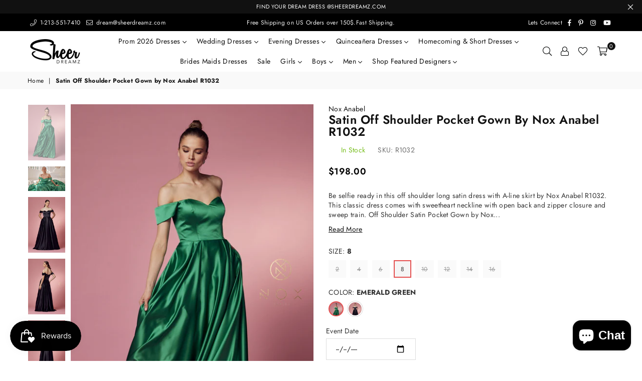

--- FILE ---
content_type: text/html; charset=utf-8
request_url: https://sheerdreamz.com/products/off-shoulder-satin-pocket-gown-by-nox-anabel-r1032
body_size: 67178
content:
<!doctype html>
<html class="no-js" lang="en" >
<meta name="p:domain_verify" content="61dfa587d2440dc77e23dc236d70694a"/>
<head>
  
  <script type="application/ld+json">
{
  "@context": "https://schema.org",
  "@type": "Organization",
  "name": "Sheer Dreamz",
  "alternateName": "SheerDreamz",
  "url": "https://sheerdreamz.com",
  "logo": "https://cdn.shopify.com/s/files/1/0052/3285/3026/files/Logo2_100x.png?v=1601755166",
  "sameAs": [
    "https://www.facebook.com/sheerdreamz",
    "https://www.instagram.com/sheer_dreamzz/",
    "https://www.pinterest.com/sheerdreamz/"
  ]
}
</script>
  <!-- Google tag (gtag.js) -->
<script async src="https://www.googletagmanager.com/gtag/js?id=G-X5FH8NKZH1"></script>
<script>
  window.dataLayer = window.dataLayer || [];
  function gtag(){dataLayer.push(arguments);}
  gtag('js', new Date());

  gtag('config', 'G-X5FH8NKZH1');
</script><meta charset="utf-8"><meta http-equiv="X-UA-Compatible" content="IE=edge,chrome=1"><meta name="viewport" content="width=device-width, initial-scale=1.0, maximum-scale=1.0, user-scalable=no"><meta name="theme-color" content="#111"><meta name="format-detection" content="telephone=no"><link rel="canonical" href="https://sheerdreamz.com/products/off-shoulder-satin-pocket-gown-by-nox-anabel-r1032"><link rel="dns-prefetch" href="https://sheerdreamz.com" crossorigin><link rel="dns-prefetch" href="https://sheerdreams.myshopify.com" crossorigin><link rel="dns-prefetch" href="https://cdn.shopify.com" crossorigin><link rel="dns-prefetch" href="https://fonts.shopifycdn.com" crossorigin><link rel="dns-prefetch" href="https://fonts.googleapis.com" crossorigin><link rel="preconnect" href="https//fonts.shopifycdn.com/" crossorigin><link rel="preconnect" href="https//cdn.shopify.com" crossorigin><link rel="preconnect" href="https://monorail-edge.shopifysvc.com"><link rel="preconnect" href="https//ajax.googleapis.com"><link rel="preload" as="style" href="//sheerdreamz.com/cdn/shop/t/25/assets/theme.scss.css?v=25869814425772981521759332721"><link rel="preload" href="//sheerdreamz.com/cdn/shop/t/25/assets/jquery.min.js?v=12812186871012413701681453143" as="script"><link rel="preload" href="//sheerdreamz.com/cdn/shop/t/25/assets/vendor.min.js?v=79539066404598467141681453143" as="script"><link rel="shortcut icon" href="//sheerdreamz.com/cdn/shop/files/Favicon_4_32x32.png?v=1613102089" type="image/png"><link rel="apple-touch-icon-precomposed" type="image/png" sizes="152x152" href="//sheerdreamz.com/cdn/shop/files/Favicon_4_152x.png?v=1613102089"><title>Satin Off Shoulder Pocket Gown by Nox Anabel R1032&ndash; sheerdreamz</title><meta name="description" content="Be selfie ready in this off shoulder long satin dress with A-line skirt by Nox Anabel R1032. This classic dress comes with sweetheart neckline with open back and zipper closure and sweep train. Off Shoulder Satin Pocket Gown by Nox Anabel R1032 Classic off shoulder sweetheart dress Open back with zipper closure Floor l"><!-- /snippets/social-meta-tags.liquid --> <meta name="keywords" content="sheerdreamz, sheerdreamz.com" /><meta name="author" content="AdornThemes"><meta property="og:site_name" content="sheerdreamz"><meta property="og:url" content="https://sheerdreamz.com/products/off-shoulder-satin-pocket-gown-by-nox-anabel-r1032"><meta property="og:title" content="Satin Off Shoulder Pocket Gown by Nox Anabel R1032"><meta property="og:type" content="product"><meta property="og:description" content="Be selfie ready in this off shoulder long satin dress with A-line skirt by Nox Anabel R1032. This classic dress comes with sweetheart neckline with open back and zipper closure and sweep train. Off Shoulder Satin Pocket Gown by Nox Anabel R1032 Classic off shoulder sweetheart dress Open back with zipper closure Floor l"><meta property="og:price:amount" content="198.00"><meta property="og:price:currency" content="USD"><meta property="og:image" content="http://sheerdreamz.com/cdn/shop/products/off-shoulder-satin-pocket-gown-by-nox-anabel-r1032-long-formal-dresses-nox-anabel-463191_1200x1200.jpg?v=1681189173"><meta property="og:image" content="http://sheerdreamz.com/cdn/shop/products/off-shoulder-satin-pocket-gown-by-nox-anabel-r1032-long-formal-dresses-nox-anabel-628460_1200x1200.jpg?v=1681189173"><meta property="og:image" content="http://sheerdreamz.com/cdn/shop/products/off-shoulder-satin-pocket-gown-by-nox-anabel-r1032-long-formal-dresses-nox-anabel-428832_1200x1200.jpg?v=1681189173"><meta property="og:image:secure_url" content="https://sheerdreamz.com/cdn/shop/products/off-shoulder-satin-pocket-gown-by-nox-anabel-r1032-long-formal-dresses-nox-anabel-463191_1200x1200.jpg?v=1681189173"><meta property="og:image:secure_url" content="https://sheerdreamz.com/cdn/shop/products/off-shoulder-satin-pocket-gown-by-nox-anabel-r1032-long-formal-dresses-nox-anabel-628460_1200x1200.jpg?v=1681189173"><meta property="og:image:secure_url" content="https://sheerdreamz.com/cdn/shop/products/off-shoulder-satin-pocket-gown-by-nox-anabel-r1032-long-formal-dresses-nox-anabel-428832_1200x1200.jpg?v=1681189173"><meta name="twitter:card" content="summary_large_image"><meta name="twitter:title" content="Satin Off Shoulder Pocket Gown by Nox Anabel R1032"><meta name="twitter:description" content="Be selfie ready in this off shoulder long satin dress with A-line skirt by Nox Anabel R1032. This classic dress comes with sweetheart neckline with open back and zipper closure and sweep train. Off Shoulder Satin Pocket Gown by Nox Anabel R1032 Classic off shoulder sweetheart dress Open back with zipper closure Floor l">
<style type="text/css">*,::after,::before{box-sizing:border-box}article,aside,details,figcaption,figure,footer,header,hgroup,main,menu,nav,section,summary{display:block}body,button,input,select,textarea{font-family:arial;-webkit-font-smoothing:antialiased;-webkit-text-size-adjust:100%}a{background-color:transparent}a,a:after,a:before{transition:all .3s ease-in-out}b,strong{font-weight:700;}em{font-style:italic}small{font-size:80%}sub,sup{font-size:75%;line-height:0;position:relative;vertical-align:baseline}sup{top:-.5em}sub{bottom:-.25em}img{max-width:100%;border:0}button,input,optgroup,select,textarea{color:inherit;font:inherit;margin:0;outline:0}button[disabled],input[disabled]{cursor:default}.mb0{margin-bottom:0!important}.mb10{margin-bottom:10px!important}.mb20{margin-bottom:20px!important}[type=button]::-moz-focus-inner,[type=reset]::-moz-focus-inner,[type=submit]::-moz-focus-inner,button::-moz-focus-inner{border-style:none;padding:0}[type=button]:-moz-focusring,[type=reset]:-moz-focusring,[type=submit]:-moz-focusring,button:-moz-focusring{outline:1px dotted ButtonText}input[type=email],input[type=number],input[type=password],input[type=search]{-webkit-appearance:none;-moz-appearance:none}input[type=checkbox],input[type=radio]{vertical-align:middle}table{width:100%;border-collapse:collapse;border-spacing:0}td,th{padding:0}textarea{overflow:auto;-webkit-appearance:none;-moz-appearance:none}.uppercase{text-transform:uppercase}.lowercase{text-transform:lowercase}.capitalize{text-transform:capitalize}[tabindex='-1']:focus{outline:0}a,img{outline:0!important;border:0}[role=button],a,button,input,label,select,textarea{touch-action:manipulation}.flex{display:flex}.flex-item{flex:1}.clearfix::after{content:'';display:table;clear:both}.clear{clear:both}.icon__fallback-text,.visually-hidden{position:absolute!important;overflow:hidden;clip:rect(0 0 0 0);height:1px;width:1px;margin:-1px;padding:0;border:0}.visibility-hidden{visibility:hidden}.js-focus-hidden:focus{outline:0}.no-js:not(html){display:none}.no-js .no-js:not(html){display:block}.no-js .js{display:none}.skip-link:focus{clip:auto;width:auto;height:auto;margin:0;color:#111;background-color:#fff;padding:10px;opacity:1;z-index:10000;transition:none}blockquote{background:#f8f8f8;font-weight:600;font-size:15px;font-style:normal;text-align:center;padding:0 30px;margin:0}.rte blockquote{padding:25px;margin-bottom:20px}blockquote p+cite{margin-top:7.5px}blockquote cite{display:block;font-size:13px;font-style:inherit}code,pre{font-family:Consolas,monospace;font-size:1em}pre{overflow:auto}.rte:last-child{margin-bottom:0}.rte .h1,.rte .h2,.rte .h3,.rte .h4,.rte .h5,.rte .h6,.rte h1,.rte h2,.rte h3,.rte h4,.rte h5,.rte h6{margin-top:15px;margin-bottom:7.5px}.rte .h1:first-child,.rte .h2:first-child,.rte .h3:first-child,.rte .h4:first-child,.rte .h5:first-child,.rte .h6:first-child,.rte h1:first-child,.rte h2:first-child,.rte h3:first-child,.rte h4:first-child,.rte h5:first-child,.rte h6:first-child{margin-top:0}.rte li{margin-bottom:4px;list-style:inherit}.rte li:last-child{margin-bottom:0}.rte-setting{margin-bottom:11.11111px}.rte-setting:last-child{margin-bottom:0}p:last-child{margin-bottom:0}li{list-style:none}.fine-print{font-size:1.07692em;font-style:italic;margin:20px 0}.txt--minor{font-size:80%}.txt--emphasis{font-style:italic}.icon{display:inline-block;width:20px;height:20px;vertical-align:middle;fill:currentColor}.no-svg .icon{display:none}svg.icon:not(.icon--full-color) circle,svg.icon:not(.icon--full-color) ellipse,svg.icon:not(.icon--full-color) g,svg.icon:not(.icon--full-color) line,svg.icon:not(.icon--full-color) path,svg.icon:not(.icon--full-color) polygon,svg.icon:not(.icon--full-color) polyline,svg.icon:not(.icon--full-color) rect,symbol.icon:not(.icon--full-color) circle,symbol.icon:not(.icon--full-color) ellipse,symbol.icon:not(.icon--full-color) g,symbol.icon:not(.icon--full-color) line,symbol.icon:not(.icon--full-color) path,symbol.icon:not(.icon--full-color) polygon,symbol.icon:not(.icon--full-color) polyline,symbol.icon:not(.icon--full-color) rect{fill:inherit;stroke:inherit}.no-svg .icon__fallback-text{position:static!important;overflow:inherit;clip:none;height:auto;width:auto;margin:0}ol,ul{margin:0;padding:0}ol{list-style:decimal}.list--inline{padding:0;margin:0}.list--inline li{display:inline-block;margin-bottom:0;vertical-align:middle}.rte img{height:auto}.rte table{table-layout:fixed}.rte ol,.rte ul{margin:20px 0 30px 30px}.rte ol.list--inline,.rte ul.list--inline{margin-left:0}.rte ul{list-style:disc outside}.rte ul ul{list-style:circle outside}.rte ul ul ul{list-style:square outside}.rte a:not(.btn){padding-bottom:1px}.text-center .rte ol,.text-center .rte ul,.text-center.rte ol,.text-center.rte ul{margin-left:0;list-style-position:inside}.rte__table-wrapper{max-width:100%;overflow:auto;-webkit-overflow-scrolling:touch}svg:not(:root){overflow:hidden}.video-wrapper{position:relative;overflow:hidden;max-width:100%;padding-bottom:56.25%;height:0;height:auto}.video-wrapper iframe{position:absolute;top:0;left:0;width:100%;height:100%}form{margin:0}legend{border:0;padding:0}button{cursor:pointer}input[type=submit]{cursor:pointer}input[type=text]{-webkit-appearance:none;-moz-appearance:none}[type=checkbox]+label,[type=radio]+label{display:inline-block;margin-bottom:0}label[for]{cursor:pointer}textarea{min-height:100px}input[type=checkbox],input[type=radio]{margin:0 5px 0 0}select::-ms-expand{display:none}.label--hidden{position:absolute;height:0;width:0;margin-bottom:0;overflow:hidden;clip:rect(1px,1px,1px,1px)}.ie9 .label--hidden{position:static;height:auto;width:auto;margin-bottom:2px;overflow:visible;clip:initial}.form-vertical input,.form-vertical select,.form-vertical textarea{display:block;width:100%}.form-vertical [type=checkbox],.form-vertical [type=radio]{display:inline-block;width:auto;margin-right:5px}.form-vertical .btn,.form-vertical [type=submit]{display:inline-block;width:auto}.grid--table{display:table;table-layout:fixed;width:100%}.grid--table>.grid__item{float:none;display:table-cell;vertical-align:middle}.is-transitioning{display:block!important;visibility:visible!important}.grid{list-style:none;margin:0 -15px;padding:0}.grid::after{content:'';display:table;clear:both}@media only screen and (max-width:1024px){.grid{margin:0 -7.5px}.grid__item{padding-left:7.5px;padding-right:7.5px}}.grid__item{float:left;padding-left:15px;padding-right:15px;width:100%}.grid__item[class*="--push"]{position:relative}.grid--rev{direction:rtl;text-align:left}.grid--rev>.grid__item{direction:ltr;text-align:left;float:right}.col-1,.one-whole{width:100%}.col-2,.five-tenths,.four-eighths,.one-half,.three-sixths,.two-quarters,.wd-50{width:50%}.col-3,.one-third,.two-sixths{width:33.33333%}.four-sixths,.two-thirds{width:66.66667%}.col-4,.one-quarter,.two-eighths{width:25%}.six-eighths,.three-quarters{width:75%}.col-5,.one-fifth,.two-tenths{width:20%}.four-tenths,.two-fifths,.wd-40{width:40%}.six-tenths,.three-fifths,.wd-60{width:60%}.eight-tenths,.four-fifths,.wd-80{width:80%}.one-sixth{width:16.66667%}.five-sixths{width:83.33333%}.one-seventh{width:14.28571%}.one-eighth{width:12.5%}.three-eighths{width:37.5%}.five-eighths{width:62.5%}.seven-eighths{width:87.5%}.one-nineth{width:11.11111%}.one-tenth{width:10%}.three-tenths,.wd-30{width:30%}.seven-tenths,.wd-70{width:70%}.nine-tenths,.wd-90{width:90%}.show{display:block!important}.hide{display:none!important}.text-left{text-align:left!important}.text-right{text-align:right!important}.text-center{text-align:center!important}@media only screen and (min-width:767px){.medium-up--one-whole{width:100%}.medium-up--five-tenths,.medium-up--four-eighths,.medium-up--one-half,.medium-up--three-sixths,.medium-up--two-quarters{width:50%}.medium-up--one-third,.medium-up--two-sixths{width:33.33333%}.medium-up--four-sixths,.medium-up--two-thirds{width:66.66667%}.medium-up--one-quarter,.medium-up--two-eighths{width:25%}.medium-up--six-eighths,.medium-up--three-quarters{width:75%}.medium-up--one-fifth,.medium-up--two-tenths{width:20%}.medium-up--four-tenths,.medium-up--two-fifths{width:40%}.medium-up--six-tenths,.medium-up--three-fifths{width:60%}.medium-up--eight-tenths,.medium-up--four-fifths{width:80%}.medium-up--one-sixth{width:16.66667%}.medium-up--five-sixths{width:83.33333%}.medium-up--one-seventh{width:14.28571%}.medium-up--one-eighth{width:12.5%}.medium-up--three-eighths{width:37.5%}.medium-up--five-eighths{width:62.5%}.medium-up--seven-eighths{width:87.5%}.medium-up--one-nineth{width:11.11111%}.medium-up--one-tenth{width:10%}.medium-up--three-tenths{width:30%}.medium-up--seven-tenths{width:70%}.medium-up--nine-tenths{width:90%}.grid--uniform .medium-up--five-tenths:nth-child(2n+1),.grid--uniform .medium-up--four-eighths:nth-child(2n+1),.grid--uniform .medium-up--one-eighth:nth-child(8n+1),.grid--uniform .medium-up--one-fifth:nth-child(5n+1),.grid--uniform .medium-up--one-half:nth-child(2n+1),.grid--uniform .medium-up--one-quarter:nth-child(4n+1),.grid--uniform .medium-up--one-seventh:nth-child(7n+1),.grid--uniform .medium-up--one-sixth:nth-child(6n+1),.grid--uniform .medium-up--one-third:nth-child(3n+1),.grid--uniform .medium-up--three-sixths:nth-child(2n+1),.grid--uniform .medium-up--two-eighths:nth-child(4n+1),.grid--uniform .medium-up--two-sixths:nth-child(3n+1){clear:both}.medium-up--show{display:block!important}.medium-up--hide{display:none!important}.medium-up--text-left{text-align:left!important}.medium-up--text-right{text-align:right!important}.medium-up--text-center{text-align:center!important}}@media only screen and (min-width:1025px){.large-up--one-whole{width:100%}.large-up--five-tenths,.large-up--four-eighths,.large-up--one-half,.large-up--three-sixths,.large-up--two-quarters{width:50%}.large-up--one-third,.large-up--two-sixths{width:33.33333%}.large-up--four-sixths,.large-up--two-thirds{width:66.66667%}.large-up--one-quarter,.large-up--two-eighths{width:25%}.large-up--six-eighths,.large-up--three-quarters{width:75%}.large-up--one-fifth,.large-up--two-tenths{width:20%}.large-up--four-tenths,.large-up--two-fifths{width:40%}.large-up--six-tenths,.large-up--three-fifths{width:60%}.large-up--eight-tenths,.large-up--four-fifths{width:80%}.large-up--one-sixth{width:16.66667%}.large-up--five-sixths{width:83.33333%}.large-up--one-seventh{width:14.28571%}.large-up--one-eighth{width:12.5%}.large-up--three-eighths{width:37.5%}.large-up--five-eighths{width:62.5%}.large-up--seven-eighths{width:87.5%}.large-up--one-nineth{width:11.11111%}.large-up--one-tenth{width:10%}.large-up--three-tenths{width:30%}.large-up--seven-tenths{width:70%}.large-up--nine-tenths{width:90%}.grid--uniform .large-up--five-tenths:nth-child(2n+1),.grid--uniform .large-up--four-eighths:nth-child(2n+1),.grid--uniform .large-up--one-eighth:nth-child(8n+1),.grid--uniform .large-up--one-fifth:nth-child(5n+1),.grid--uniform .large-up--one-half:nth-child(2n+1),.grid--uniform .large-up--one-quarter:nth-child(4n+1),.grid--uniform .large-up--one-seventh:nth-child(7n+1),.grid--uniform .large-up--one-sixth:nth-child(6n+1),.grid--uniform .large-up--one-third:nth-child(3n+1),.grid--uniform .large-up--three-sixths:nth-child(2n+1),.grid--uniform .large-up--two-eighths:nth-child(4n+1),.grid--uniform .large-up--two-sixths:nth-child(3n+1){clear:both}.large-up--show{display:block!important}.large-up--hide{display:none!important}.large-up--text-left{text-align:left!important}.large-up--text-right{text-align:right!important}.large-up--text-center{text-align:center!important}}@media only screen and (min-width:1280px){.widescreen--one-whole{width:100%}.widescreen--five-tenths,.widescreen--four-eighths,.widescreen--one-half,.widescreen--three-sixths,.widescreen--two-quarters{width:50%}.widescreen--one-third,.widescreen--two-sixths{width:33.33333%}.widescreen--four-sixths,.widescreen--two-thirds{width:66.66667%}.widescreen--one-quarter,.widescreen--two-eighths{width:25%}.widescreen--six-eighths,.widescreen--three-quarters{width:75%}.widescreen--one-fifth,.widescreen--two-tenths{width:20%}.widescreen--four-tenths,.widescreen--two-fifths{width:40%}.widescreen--six-tenths,.widescreen--three-fifths{width:60%}.widescreen--eight-tenths,.widescreen--four-fifths{width:80%}.widescreen--one-sixth{width:16.66667%}.widescreen--five-sixths{width:83.33333%}.widescreen--one-seventh{width:14.28571%}.widescreen--one-eighth{width:12.5%}.widescreen--three-eighths{width:37.5%}.widescreen--five-eighths{width:62.5%}.widescreen--seven-eighths{width:87.5%}.widescreen--one-nineth{width:11.11111%}.widescreen--one-tenth{width:10%}.widescreen--three-tenths{width:30%}.widescreen--seven-tenths{width:70%}.widescreen--nine-tenths{width:90%}.grid--uniform .widescreen--five-tenths:nth-child(2n+1),.grid--uniform .widescreen--four-eighths:nth-child(2n+1),.grid--uniform .widescreen--one-eighth:nth-child(8n+1),.grid--uniform .widescreen--one-fifth:nth-child(5n+1),.grid--uniform .widescreen--one-half:nth-child(2n+1),.grid--uniform .widescreen--one-quarter:nth-child(4n+1),.grid--uniform .widescreen--one-seventh:nth-child(7n+1),.grid--uniform .widescreen--one-sixth:nth-child(6n+1),.grid--uniform .widescreen--one-third:nth-child(3n+1),.grid--uniform .widescreen--three-sixths:nth-child(2n+1),.grid--uniform .widescreen--two-eighths:nth-child(4n+1),.grid--uniform .widescreen--two-sixths:nth-child(3n+1){clear:both}.widescreen--show{display:block!important}.widescreen--hide{display:none!important}.widescreen--text-left{text-align:left!important}.widescreen--text-right{text-align:right!important}.widescreen--text-center{text-align:center!important}}@media only screen and (min-width:1025px) and (max-width:1279px){.large--one-whole{width:100%}.large--five-tenths,.large--four-eighths,.large--one-half,.large--three-sixths,.large--two-quarters{width:50%}.large--one-third,.large--two-sixths{width:33.33333%}.large--four-sixths,.large--two-thirds{width:66.66667%}.large--one-quarter,.large--two-eighths{width:25%}.large--six-eighths,.large--three-quarters{width:75%}.large--one-fifth,.large--two-tenths{width:20%}.large--four-tenths,.large--two-fifths{width:40%}.large--six-tenths,.large--three-fifths{width:60%}.large--eight-tenths,.large--four-fifths{width:80%}.large--one-sixth{width:16.66667%}.large--five-sixths{width:83.33333%}.large--one-seventh{width:14.28571%}.large--one-eighth{width:12.5%}.large--three-eighths{width:37.5%}.large--five-eighths{width:62.5%}.large--seven-eighths{width:87.5%}.large--one-nineth{width:11.11111%}.large--one-tenth{width:10%}.large--three-tenths{width:30%}.large--seven-tenths{width:70%}.large--nine-tenths{width:90%}.grid--uniform .large--five-tenths:nth-child(2n+1),.grid--uniform .large--four-eighths:nth-child(2n+1),.grid--uniform .large--one-eighth:nth-child(8n+1),.grid--uniform .large--one-fifth:nth-child(5n+1),.grid--uniform .large--one-half:nth-child(2n+1),.grid--uniform .large--one-quarter:nth-child(4n+1),.grid--uniform .large--one-seventh:nth-child(7n+1),.grid--uniform .large--one-sixth:nth-child(6n+1),.grid--uniform .large--one-third:nth-child(3n+1),.grid--uniform .large--three-sixths:nth-child(2n+1),.grid--uniform .large--two-eighths:nth-child(4n+1),.grid--uniform .large--two-sixths:nth-child(3n+1){clear:both}.large--show{display:block!important}.large--hide{display:none!important}.large--text-left{text-align:left!important}.large--text-right{text-align:right!important}.large--text-center{text-align:center!important}}@media only screen and (min-width:767px) and (max-width:1024px){.medium--one-whole{width:100%}.medium--five-tenths,.medium--four-eighths,.medium--one-half,.medium--three-sixths,.medium--two-quarters{width:50%}.medium--one-third,.medium--two-sixths{width:33.33333%}.medium--four-sixths,.medium--two-thirds{width:66.66667%}.medium--one-quarter,.medium--two-eighths{width:25%}.medium--six-eighths,.medium--three-quarters{width:75%}.medium--one-fifth,.medium--two-tenths{width:20%}.medium--four-tenths,.medium--two-fifths{width:40%}.medium--six-tenths,.medium--three-fifths{width:60%}.medium--eight-tenths,.medium--four-fifths{width:80%}.medium--one-sixth{width:16.66667%}.medium--five-sixths{width:83.33333%}.medium--one-seventh{width:14.28571%}.medium--one-eighth{width:12.5%}.medium--three-eighths{width:37.5%}.medium--five-eighths{width:62.5%}.medium--seven-eighths{width:87.5%}.medium--one-nineth{width:11.11111%}.medium--one-tenth{width:10%}.medium--three-tenths{width:30%}.medium--seven-tenths{width:70%}.medium--nine-tenths{width:90%}.grid--uniform .medium--five-tenths:nth-child(2n+1),.grid--uniform .medium--four-eighths:nth-child(2n+1),.grid--uniform .medium--one-eighth:nth-child(8n+1),.grid--uniform .medium--one-fifth:nth-child(5n+1),.grid--uniform .medium--one-half:nth-child(2n+1),.grid--uniform .medium--one-quarter:nth-child(4n+1),.grid--uniform .medium--one-seventh:nth-child(7n+1),.grid--uniform .medium--one-sixth:nth-child(6n+1),.grid--uniform .medium--one-third:nth-child(3n+1),.grid--uniform .medium--three-sixths:nth-child(2n+1),.grid--uniform .medium--two-eighths:nth-child(4n+1),.grid--uniform .medium--two-sixths:nth-child(3n+1){clear:both}.medium--show{display:block!important}.medium--hide{display:none!important}.medium--text-left{text-align:left!important}.medium--text-right{text-align:right!important}.medium--text-center{text-align:center!important}}@media only screen and (max-width:766px){.grid{margin:0 -5px}.grid__item{padding-left:5px;padding-right:5px}.small--one-whole{width:100%}.small--five-tenths,.small--four-eighths,.small--one-half,.small--three-sixths,.small--two-quarters{width:50%}.small--one-third,.small--two-sixths{width:33.33333%}.small--four-sixths,.small--two-thirds{width:66.66667%}.small--one-quarter,.small--two-eighths{width:25%}.small--six-eighths,.small--three-quarters{width:75%}.small--one-fifth,.small--two-tenths{width:20%}.small--four-tenths,.small--two-fifths{width:40%}.small--six-tenths,.small--three-fifths{width:60%}.small--eight-tenths,.small--four-fifths{width:80%}.small--one-sixth{width:16.66667%}.small--five-sixths{width:83.33333%}.small--one-seventh{width:14.28571%}.small--one-eighth{width:12.5%}.small--three-eighths{width:37.5%}.small--five-eighths{width:62.5%}.small--seven-eighths{width:87.5%}.small--one-nineth{width:11.11111%}.small--one-tenth{width:10%}.small--three-tenths{width:30%}.small--seven-tenths{width:70%}.small--nine-tenths{width:90%}.grid--uniform .small--five-tenths:nth-child(2n+1),.grid--uniform .small--four-eighths:nth-child(2n+1),.grid--uniform .small--one-eighth:nth-child(8n+1),.grid--uniform .small--one-half:nth-child(2n+1),.grid--uniform .small--one-quarter:nth-child(4n+1),.grid--uniform .small--one-seventh:nth-child(7n+1),.grid--uniform .small--one-sixth:nth-child(6n+1),.grid--uniform .small--one-third:nth-child(3n+1),.grid--uniform .small--three-sixths:nth-child(2n+1),.grid--uniform .small--two-eighths:nth-child(4n+1),.grid--uniform .small--two-sixths:nth-child(3n+1),.grid--uniform.small--one-fifth:nth-child(5n+1){clear:both}.small--show{display:block!important}.small--hide{display:none!important}.small--text-left{text-align:left!important}.small--text-right{text-align:right!important}.small--text-center{text-align:center!important}}.grid-mr-0{margin:0}.grid-mr-1{margin:0 -.5px}.grid-mr-2{margin:0 -1px}.grid-mr-3{margin:0 -1.5px}.grid-mr-4{margin:0 -2px}.grid-mr-5{margin:0 -2.5px}.grid-mr-6{margin:0 -3px}.grid-mr-7{margin:0 -3.5px}.grid-mr-8{margin:0 -4px}.grid-mr-9{margin:0 -4.5px}.grid-mr-10{margin:0 -5px}.grid-mr-11{margin:0 -5.5px}.grid-mr-12{margin:0 -6px}.grid-mr-13{margin:0 -6.5px}.grid-mr-14{margin:0 -7px}.grid-mr-15{margin:0 -7.5px}.grid-mr-16{margin:0 -8px}.grid-mr-17{margin:0 -8.5px}.grid-mr-18{margin:0 -9px}.grid-mr-19{margin:0 -9.5px}.grid-mr-20{margin:0 -10px}.grid-mr-21{margin:0 -10.5px}.grid-mr-22{margin:0 -11px}.grid-mr-23{margin:0 -11.5px}.grid-mr-24{margin:0 -12px}.grid-mr-25{margin:0 -12.5px}.grid-mr-26{margin:0 -13px}.grid-mr-27{margin:0 -13.5px}.grid-mr-28{margin:0 -14px}.grid-mr-29{margin:0 -14.5px}.grid-mr-30{margin:0 -15px}.pd-1 .collection-grid-item{margin:0 .5px 1px}.pd-2 .collection-grid-item{margin:0 1px 2px}.pd-3 .collection-grid-item{margin:0 1.5px 3px}.pd-4 .collection-grid-item{margin:0 2px 4px}.pd-5 .collection-grid-item{margin:0 2.5px 5px}.pd-6 .collection-grid-item{margin:0 3px 6px}.pd-7 .collection-grid-item{margin:0 3.5px 7px}.pd-8 .collection-grid-item{margin:0 4px 8px}.pd-9 .collection-grid-item{margin:0 4.5px 9px}.pd-10 .collection-grid-item{margin:0 5px 10px}.pd-11 .collection-grid-item{margin:0 5.5px 11px}.pd-12 .collection-grid-item{margin:0 6px 12px}.pd-13 .collection-grid-item{margin:0 6.5px 13px}.pd-14 .collection-grid-item{margin:0 7px 14px}.pd-15 .collection-grid-item{margin:0 7.5px 15px}.pd-16 .collection-grid-item{margin:0 8px 16px}.pd-17 .collection-grid-item{margin:0 8.5px 17px}.pd-18 .collection-grid-item{margin:0 9px 18px}.pd-19 .collection-grid-item{margin:0 9.5px 19px}.pd-20 .collection-grid-item{margin:0 10px 20px}.pd-21 .collection-grid-item{margin:0 10.5px 21px}.pd-22 .collection-grid-item{margin:0 11px 22px}.pd-23 .collection-grid-item{margin:0 11.5px 23px}.pd-24 .collection-grid-item{margin:0 12px 24px}.pd-25 .collection-grid-item{margin:0 12.5px 25px}.pd-26 .collection-grid-item{margin:0 13px 26px}.pd-27 .collection-grid-item{margin:0 13.5px 27px}.pd-28 .collection-grid-item{margin:0 14px 28px}.pd-29 .collection-grid-item{margin:0 14.5px 29px}.pd-30 .collection-grid-item{margin:0 15px 30px}@media only screen and (max-width:766px){.pd-mb-1 .collection-grid-item{margin:0 .5px 1px}.pd-mb-2 .collection-grid-item{margin:0 1px 2px}.pd-mb-3 .collection-grid-item{margin:0 1.5px 3px}.pd-mb-4 .collection-grid-item{margin:0 2px 4px}.pd-mb-5 .collection-grid-item{margin:0 2.5px 5px}.pd-mb-6 .collection-grid-item{margin:0 3px 6px}.pd-mb-7 .collection-grid-item{margin:0 3.5px 7px}.pd-mb-8 .collection-grid-item{margin:0 4px 8px}.pd-mb-9 .collection-grid-item{margin:0 4.5px 9px}.pd-mb-10 .collection-grid-item{margin:0 5px 10px}.pd-mb-11 .collection-grid-item{margin:0 5.5px 11px}.pd-mb-12 .collection-grid-item{margin:0 6px 12px}.pd-mb-13 .collection-grid-item{margin:0 6.5px 13px}.pd-mb-14 .collection-grid-item{margin:0 7px 14px}.pd-mb-15 .collection-grid-item{margin:0 7.5px 15px}.pd-mb-16 .collection-grid-item{margin:0 8px 16px}.pd-mb-17 .collection-grid-item{margin:0 8.5px 17px}.pd-mb-18 .collection-grid-item{margin:0 9px 18px}.pd-mb-19 .collection-grid-item{margin:0 9.5px 19px}.pd-mb-20 .collection-grid-item{margin:0 10px 20px}.pd-mb-21 .collection-grid-item{margin:0 10.5px 21px}.pd-mb-22 .collection-grid-item{margin:0 11px 22px}.pd-mb-23 .collection-grid-item{margin:0 11.5px 23px}.pd-mb-24 .collection-grid-item{margin:0 12px 24px}.pd-mb-25 .collection-grid-item{margin:0 12.5px 25px}.pd-mb-26 .collection-grid-item{margin:0 13px 26px}.pd-mb-27 .collection-grid-item{margin:0 13.5px 27px}.pd-mb-28 .collection-grid-item{margin:0 14px 28px}.pd-mb-29 .collection-grid-item{margin:0 14.5px 29px}.pd-mb-30 .collection-grid-item{margin:0 15px 30px}}</style>  <link rel="stylesheet" href="//sheerdreamz.com/cdn/shop/t/25/assets/theme.scss.css?v=25869814425772981521759332721" type="text/css" media="all">        <link rel="stylesheet" href="//sheerdreamz.com/cdn/shop/t/25/assets/custom.css?v=52346627813205480851682505809" type="text/css" media="all">        <link href="https://fonts.googleapis.com/css2?family=Jomolhari&display=swap" rel="stylesheet">      <script src="//sheerdreamz.com/cdn/shop/t/25/assets/jquery.min.js?v=12812186871012413701681453143"defer="defer"></script><script>var theme = {strings:{addToCart:"Add to cart",soldOut:"Sold out",unavailable:"Unavailable",showMore:"Show More",showLess:"Show Less"},mlcurrency:false,moneyFormat:"${{amount}}",currencyFormat:"money_format",shopCurrency:"USD",autoCurrencies:true,money_currency_format:"${{amount}} USD",money_format:"${{amount}}",ajax_cart:true,fixedHeader:true,animation:true,animationMobile:false,searchresult:"See all results",wlAvailable:"Available in Wishlist",rtl:false,days:"Days",hours:"Hrs",minuts:"Min",seconds:"Sec",};document.documentElement.className = document.documentElement.className.replace('no-js', 'js');var Metatheme = null,thm = 'Avone', shpeml = 'dream@sheerdreamz.com', dmn = window.location.hostname;</script><script src="//sheerdreamz.com/cdn/shop/t/25/assets/vendor.min.js?v=79539066404598467141681453143" defer="defer"></script>
<script>window.performance && window.performance.mark && window.performance.mark('shopify.content_for_header.start');</script><meta name="google-site-verification" content="nkb9jBg_NzQ_7xt9C_Wd_8AUkUmRcWGC2M1OqTyessg">
<meta id="shopify-digital-wallet" name="shopify-digital-wallet" content="/5232853026/digital_wallets/dialog">
<meta name="shopify-checkout-api-token" content="f708978ddba2ccffb5929b4e6a3aa753">
<meta id="in-context-paypal-metadata" data-shop-id="5232853026" data-venmo-supported="false" data-environment="production" data-locale="en_US" data-paypal-v4="true" data-currency="USD">
<link rel="alternate" type="application/json+oembed" href="https://sheerdreamz.com/products/off-shoulder-satin-pocket-gown-by-nox-anabel-r1032.oembed">
<script async="async" data-src="/checkouts/internal/preloads.js?locale=en-US"></script>
<link rel="preconnect" href="https://shop.app" crossorigin="anonymous">
<script async="async" data-src="https://shop.app/checkouts/internal/preloads.js?locale=en-US&shop_id=5232853026" crossorigin="anonymous"></script>
<script id="apple-pay-shop-capabilities" type="application/json">{"shopId":5232853026,"countryCode":"US","currencyCode":"USD","merchantCapabilities":["supports3DS"],"merchantId":"gid:\/\/shopify\/Shop\/5232853026","merchantName":"sheerdreamz","requiredBillingContactFields":["postalAddress","email","phone"],"requiredShippingContactFields":["postalAddress","email","phone"],"shippingType":"shipping","supportedNetworks":["visa","masterCard","amex","discover","elo","jcb"],"total":{"type":"pending","label":"sheerdreamz","amount":"1.00"},"shopifyPaymentsEnabled":true,"supportsSubscriptions":true}</script>
<script id="shopify-features" type="application/json">{"accessToken":"f708978ddba2ccffb5929b4e6a3aa753","betas":["rich-media-storefront-analytics"],"domain":"sheerdreamz.com","predictiveSearch":true,"shopId":5232853026,"locale":"en"}</script>
<script>var Shopify = Shopify || {};
Shopify.shop = "sheerdreams.myshopify.com";
Shopify.locale = "en";
Shopify.currency = {"active":"USD","rate":"1.0"};
Shopify.country = "US";
Shopify.theme = {"name":"14 April 2023","id":147510919455,"schema_name":null,"schema_version":null,"theme_store_id":null,"role":"main"};
Shopify.theme.handle = "null";
Shopify.theme.style = {"id":null,"handle":null};
Shopify.cdnHost = "sheerdreamz.com/cdn";
Shopify.routes = Shopify.routes || {};
Shopify.routes.root = "/";</script>
<script type="module">!function(o){(o.Shopify=o.Shopify||{}).modules=!0}(window);</script>
<script>!function(o){function n(){var o=[];function n(){o.push(Array.prototype.slice.apply(arguments))}return n.q=o,n}var t=o.Shopify=o.Shopify||{};t.loadFeatures=n(),t.autoloadFeatures=n()}(window);</script>
<script>
  window.ShopifyPay = window.ShopifyPay || {};
  window.ShopifyPay.apiHost = "shop.app\/pay";
  window.ShopifyPay.redirectState = null;
</script>
<script id="shop-js-analytics" type="application/json">{"pageType":"product"}</script>
<script defer="defer" async type="module" src="//sheerdreamz.com/cdn/shopifycloud/shop-js/modules/v2/client.init-shop-cart-sync_BdyHc3Nr.en.esm.js"></script>
<script defer="defer" async type="module" src="//sheerdreamz.com/cdn/shopifycloud/shop-js/modules/v2/chunk.common_Daul8nwZ.esm.js"></script>
<script type="module">
  await import("//sheerdreamz.com/cdn/shopifycloud/shop-js/modules/v2/client.init-shop-cart-sync_BdyHc3Nr.en.esm.js");
await import("//sheerdreamz.com/cdn/shopifycloud/shop-js/modules/v2/chunk.common_Daul8nwZ.esm.js");

  window.Shopify.SignInWithShop?.initShopCartSync?.({"fedCMEnabled":true,"windoidEnabled":true});

</script>
<script defer="defer" async type="module" src="//sheerdreamz.com/cdn/shopifycloud/shop-js/modules/v2/client.payment-terms_MV4M3zvL.en.esm.js"></script>
<script defer="defer" async type="module" src="//sheerdreamz.com/cdn/shopifycloud/shop-js/modules/v2/chunk.common_Daul8nwZ.esm.js"></script>
<script defer="defer" async type="module" src="//sheerdreamz.com/cdn/shopifycloud/shop-js/modules/v2/chunk.modal_CQq8HTM6.esm.js"></script>
<script type="module">
  await import("//sheerdreamz.com/cdn/shopifycloud/shop-js/modules/v2/client.payment-terms_MV4M3zvL.en.esm.js");
await import("//sheerdreamz.com/cdn/shopifycloud/shop-js/modules/v2/chunk.common_Daul8nwZ.esm.js");
await import("//sheerdreamz.com/cdn/shopifycloud/shop-js/modules/v2/chunk.modal_CQq8HTM6.esm.js");

  
</script>
<script>
  window.Shopify = window.Shopify || {};
  if (!window.Shopify.featureAssets) window.Shopify.featureAssets = {};
  window.Shopify.featureAssets['shop-js'] = {"shop-cart-sync":["modules/v2/client.shop-cart-sync_QYOiDySF.en.esm.js","modules/v2/chunk.common_Daul8nwZ.esm.js"],"init-fed-cm":["modules/v2/client.init-fed-cm_DchLp9rc.en.esm.js","modules/v2/chunk.common_Daul8nwZ.esm.js"],"shop-button":["modules/v2/client.shop-button_OV7bAJc5.en.esm.js","modules/v2/chunk.common_Daul8nwZ.esm.js"],"init-windoid":["modules/v2/client.init-windoid_DwxFKQ8e.en.esm.js","modules/v2/chunk.common_Daul8nwZ.esm.js"],"shop-cash-offers":["modules/v2/client.shop-cash-offers_DWtL6Bq3.en.esm.js","modules/v2/chunk.common_Daul8nwZ.esm.js","modules/v2/chunk.modal_CQq8HTM6.esm.js"],"shop-toast-manager":["modules/v2/client.shop-toast-manager_CX9r1SjA.en.esm.js","modules/v2/chunk.common_Daul8nwZ.esm.js"],"init-shop-email-lookup-coordinator":["modules/v2/client.init-shop-email-lookup-coordinator_UhKnw74l.en.esm.js","modules/v2/chunk.common_Daul8nwZ.esm.js"],"pay-button":["modules/v2/client.pay-button_DzxNnLDY.en.esm.js","modules/v2/chunk.common_Daul8nwZ.esm.js"],"avatar":["modules/v2/client.avatar_BTnouDA3.en.esm.js"],"init-shop-cart-sync":["modules/v2/client.init-shop-cart-sync_BdyHc3Nr.en.esm.js","modules/v2/chunk.common_Daul8nwZ.esm.js"],"shop-login-button":["modules/v2/client.shop-login-button_D8B466_1.en.esm.js","modules/v2/chunk.common_Daul8nwZ.esm.js","modules/v2/chunk.modal_CQq8HTM6.esm.js"],"init-customer-accounts-sign-up":["modules/v2/client.init-customer-accounts-sign-up_C8fpPm4i.en.esm.js","modules/v2/client.shop-login-button_D8B466_1.en.esm.js","modules/v2/chunk.common_Daul8nwZ.esm.js","modules/v2/chunk.modal_CQq8HTM6.esm.js"],"init-shop-for-new-customer-accounts":["modules/v2/client.init-shop-for-new-customer-accounts_CVTO0Ztu.en.esm.js","modules/v2/client.shop-login-button_D8B466_1.en.esm.js","modules/v2/chunk.common_Daul8nwZ.esm.js","modules/v2/chunk.modal_CQq8HTM6.esm.js"],"init-customer-accounts":["modules/v2/client.init-customer-accounts_dRgKMfrE.en.esm.js","modules/v2/client.shop-login-button_D8B466_1.en.esm.js","modules/v2/chunk.common_Daul8nwZ.esm.js","modules/v2/chunk.modal_CQq8HTM6.esm.js"],"shop-follow-button":["modules/v2/client.shop-follow-button_CkZpjEct.en.esm.js","modules/v2/chunk.common_Daul8nwZ.esm.js","modules/v2/chunk.modal_CQq8HTM6.esm.js"],"lead-capture":["modules/v2/client.lead-capture_BntHBhfp.en.esm.js","modules/v2/chunk.common_Daul8nwZ.esm.js","modules/v2/chunk.modal_CQq8HTM6.esm.js"],"checkout-modal":["modules/v2/client.checkout-modal_CfxcYbTm.en.esm.js","modules/v2/chunk.common_Daul8nwZ.esm.js","modules/v2/chunk.modal_CQq8HTM6.esm.js"],"shop-login":["modules/v2/client.shop-login_Da4GZ2H6.en.esm.js","modules/v2/chunk.common_Daul8nwZ.esm.js","modules/v2/chunk.modal_CQq8HTM6.esm.js"],"payment-terms":["modules/v2/client.payment-terms_MV4M3zvL.en.esm.js","modules/v2/chunk.common_Daul8nwZ.esm.js","modules/v2/chunk.modal_CQq8HTM6.esm.js"]};
</script>
<script>(function() {
  var isLoaded = false;
  function asyncLoad() {
    if (isLoaded) return;
    isLoaded = true;
    var urls = ["https:\/\/chimpstatic.com\/mcjs-connected\/js\/users\/7fa55022b3dc17e1f8a5e3973\/5dd66d3a3730b0c54d946d7da.js?shop=sheerdreams.myshopify.com"];
    for (var i = 0; i < urls.length; i++) {
      var s = document.createElement('script');
      s.type = 'text/javascript';
      s.async = true;
      s.src = urls[i];
      var x = document.getElementsByTagName('script')[0];
      x.parentNode.insertBefore(s, x);
    }
  };
  document.addEventListener('StartAsyncLoading', function(event){asyncLoad();});if(window.attachEvent) {
    window.attachEvent('onload', function(){});
  } else {
    window.addEventListener('load', function(){}, false);
  }
})();</script>
<script id="__st">var __st={"a":5232853026,"offset":-28800,"reqid":"8a24ef01-e1fa-4129-9036-1a64e548549b-1769018627","pageurl":"sheerdreamz.com\/products\/off-shoulder-satin-pocket-gown-by-nox-anabel-r1032","u":"534e768b7529","p":"product","rtyp":"product","rid":8198501794079};</script>
<script>window.ShopifyPaypalV4VisibilityTracking = true;</script>
<script id="captcha-bootstrap">!function(){'use strict';const t='contact',e='account',n='new_comment',o=[[t,t],['blogs',n],['comments',n],[t,'customer']],c=[[e,'customer_login'],[e,'guest_login'],[e,'recover_customer_password'],[e,'create_customer']],r=t=>t.map((([t,e])=>`form[action*='/${t}']:not([data-nocaptcha='true']) input[name='form_type'][value='${e}']`)).join(','),a=t=>()=>t?[...document.querySelectorAll(t)].map((t=>t.form)):[];function s(){const t=[...o],e=r(t);return a(e)}const i='password',u='form_key',d=['recaptcha-v3-token','g-recaptcha-response','h-captcha-response',i],f=()=>{try{return window.sessionStorage}catch{return}},m='__shopify_v',_=t=>t.elements[u];function p(t,e,n=!1){try{const o=window.sessionStorage,c=JSON.parse(o.getItem(e)),{data:r}=function(t){const{data:e,action:n}=t;return t[m]||n?{data:e,action:n}:{data:t,action:n}}(c);for(const[e,n]of Object.entries(r))t.elements[e]&&(t.elements[e].value=n);n&&o.removeItem(e)}catch(o){console.error('form repopulation failed',{error:o})}}const l='form_type',E='cptcha';function T(t){t.dataset[E]=!0}const w=window,h=w.document,L='Shopify',v='ce_forms',y='captcha';let A=!1;((t,e)=>{const n=(g='f06e6c50-85a8-45c8-87d0-21a2b65856fe',I='https://cdn.shopify.com/shopifycloud/storefront-forms-hcaptcha/ce_storefront_forms_captcha_hcaptcha.v1.5.2.iife.js',D={infoText:'Protected by hCaptcha',privacyText:'Privacy',termsText:'Terms'},(t,e,n)=>{const o=w[L][v],c=o.bindForm;if(c)return c(t,g,e,D).then(n);var r;o.q.push([[t,g,e,D],n]),r=I,A||(h.body.append(Object.assign(h.createElement('script'),{id:'captcha-provider',async:!0,src:r})),A=!0)});var g,I,D;w[L]=w[L]||{},w[L][v]=w[L][v]||{},w[L][v].q=[],w[L][y]=w[L][y]||{},w[L][y].protect=function(t,e){n(t,void 0,e),T(t)},Object.freeze(w[L][y]),function(t,e,n,w,h,L){const[v,y,A,g]=function(t,e,n){const i=e?o:[],u=t?c:[],d=[...i,...u],f=r(d),m=r(i),_=r(d.filter((([t,e])=>n.includes(e))));return[a(f),a(m),a(_),s()]}(w,h,L),I=t=>{const e=t.target;return e instanceof HTMLFormElement?e:e&&e.form},D=t=>v().includes(t);t.addEventListener('submit',(t=>{const e=I(t);if(!e)return;const n=D(e)&&!e.dataset.hcaptchaBound&&!e.dataset.recaptchaBound,o=_(e),c=g().includes(e)&&(!o||!o.value);(n||c)&&t.preventDefault(),c&&!n&&(function(t){try{if(!f())return;!function(t){const e=f();if(!e)return;const n=_(t);if(!n)return;const o=n.value;o&&e.removeItem(o)}(t);const e=Array.from(Array(32),(()=>Math.random().toString(36)[2])).join('');!function(t,e){_(t)||t.append(Object.assign(document.createElement('input'),{type:'hidden',name:u})),t.elements[u].value=e}(t,e),function(t,e){const n=f();if(!n)return;const o=[...t.querySelectorAll(`input[type='${i}']`)].map((({name:t})=>t)),c=[...d,...o],r={};for(const[a,s]of new FormData(t).entries())c.includes(a)||(r[a]=s);n.setItem(e,JSON.stringify({[m]:1,action:t.action,data:r}))}(t,e)}catch(e){console.error('failed to persist form',e)}}(e),e.submit())}));const S=(t,e)=>{t&&!t.dataset[E]&&(n(t,e.some((e=>e===t))),T(t))};for(const o of['focusin','change'])t.addEventListener(o,(t=>{const e=I(t);D(e)&&S(e,y())}));const B=e.get('form_key'),M=e.get(l),P=B&&M;t.addEventListener('StartAsyncLoading',(()=>{const t=y();if(P)for(const e of t)e.elements[l].value===M&&p(e,B);[...new Set([...A(),...v().filter((t=>'true'===t.dataset.shopifyCaptcha))])].forEach((e=>S(e,t)))}))}(h,new URLSearchParams(w.location.search),n,t,e,['guest_login'])})(!0,!1)}();</script>
<script integrity="sha256-4kQ18oKyAcykRKYeNunJcIwy7WH5gtpwJnB7kiuLZ1E=" data-source-attribution="shopify.loadfeatures" defer="defer" data-src="//sheerdreamz.com/cdn/shopifycloud/storefront/assets/storefront/load_feature-a0a9edcb.js" crossorigin="anonymous"></script>
<script crossorigin="anonymous" defer="defer" data-src="//sheerdreamz.com/cdn/shopifycloud/storefront/assets/shopify_pay/storefront-65b4c6d7.js?v=20250812"></script>
<script data-source-attribution="shopify.dynamic_checkout.dynamic.init">var Shopify=Shopify||{};Shopify.PaymentButton=Shopify.PaymentButton||{isStorefrontPortableWallets:!0,init:function(){window.Shopify.PaymentButton.init=function(){};var t=document.createElement("script");t.src="https://sheerdreamz.com/cdn/shopifycloud/portable-wallets/latest/portable-wallets.en.js",t.type="module",document.head.appendChild(t)}};
</script>
<script data-source-attribution="shopify.dynamic_checkout.buyer_consent">
  function portableWalletsHideBuyerConsent(e){var t=document.getElementById("shopify-buyer-consent"),n=document.getElementById("shopify-subscription-policy-button");t&&n&&(t.classList.add("hidden"),t.setAttribute("aria-hidden","true"),n.removeEventListener("click",e))}function portableWalletsShowBuyerConsent(e){var t=document.getElementById("shopify-buyer-consent"),n=document.getElementById("shopify-subscription-policy-button");t&&n&&(t.classList.remove("hidden"),t.removeAttribute("aria-hidden"),n.addEventListener("click",e))}window.Shopify?.PaymentButton&&(window.Shopify.PaymentButton.hideBuyerConsent=portableWalletsHideBuyerConsent,window.Shopify.PaymentButton.showBuyerConsent=portableWalletsShowBuyerConsent);
</script>
<script>
  function portableWalletsCleanup(e){e&&e.src&&console.error("Failed to load portable wallets script "+e.src);var t=document.querySelectorAll("shopify-accelerated-checkout .shopify-payment-button__skeleton, shopify-accelerated-checkout-cart .wallet-cart-button__skeleton"),e=document.getElementById("shopify-buyer-consent");for(let e=0;e<t.length;e++)t[e].remove();e&&e.remove()}function portableWalletsNotLoadedAsModule(e){e instanceof ErrorEvent&&"string"==typeof e.message&&e.message.includes("import.meta")&&"string"==typeof e.filename&&e.filename.includes("portable-wallets")&&(window.removeEventListener("error",portableWalletsNotLoadedAsModule),window.Shopify.PaymentButton.failedToLoad=e,"loading"===document.readyState?document.addEventListener("StartAsyncLoading",window.Shopify.PaymentButton.init):window.Shopify.PaymentButton.init())}window.addEventListener("error",portableWalletsNotLoadedAsModule);
</script>

<script type="module" src="https://sheerdreamz.com/cdn/shopifycloud/portable-wallets/latest/portable-wallets.en.js" onError="portableWalletsCleanup(this)" crossorigin="anonymous"></script>
<script nomodule>
  document.addEventListener("StartAsyncLoading", portableWalletsCleanup);
</script>

<link id="shopify-accelerated-checkout-styles" rel="stylesheet" media="screen" href="https://sheerdreamz.com/cdn/shopifycloud/portable-wallets/latest/accelerated-checkout-backwards-compat.css" crossorigin="anonymous">
<style id="shopify-accelerated-checkout-cart">
        #shopify-buyer-consent {
  margin-top: 1em;
  display: inline-block;
  width: 100%;
}

#shopify-buyer-consent.hidden {
  display: none;
}

#shopify-subscription-policy-button {
  background: none;
  border: none;
  padding: 0;
  text-decoration: underline;
  font-size: inherit;
  cursor: pointer;
}

#shopify-subscription-policy-button::before {
  box-shadow: none;
}

      </style>

<script>window.performance && window.performance.mark && window.performance.mark('shopify.content_for_header.end');</script><!-- "snippets/weglot_hreftags.liquid" was not rendered, the associated app was uninstalled --><!-- "snippets/weglot_switcher.liquid" was not rendered, the associated app was uninstalled --><!-- BEGIN app block: shopify://apps/tipo-related-products/blocks/app-embed/75cf2d86-3988-45e7-8f28-ada23c99704f --><script type="text/javascript">
  
    
    
    var Globo = Globo || {};
    window.Globo.RelatedProducts = window.Globo.RelatedProducts || {}; window.moneyFormat = "${{amount}}"; window.shopCurrency = "USD";
    window.globoRelatedProductsConfig = {
      __webpack_public_path__ : "https://cdn.shopify.com/extensions/019a6293-eea2-75db-9d64-cc7878a1288f/related-test-cli3-121/assets/", apiUrl: "https://related-products.globo.io/api", alternateApiUrl: "https://related-products.globo.io",
      shop: "sheerdreams.myshopify.com", domain: "sheerdreamz.com",themeOs20: true, page: 'product',
      customer:null,
      urls:  { search: '/apps/glorelated/data', collection: '/apps/glorelated/data'} ,
      translation: {"add_to_cart":"Add to cart","added_to_cart":"Added to cart","add_selected_to_cart":"Add selected to cart","added_selected_to_cart":"Added selected to cart","sale":"Sale","total_price":"Total price:","this_item":"This item:","sold_out":"Sold out","add_to_cart_short":"ADD","added_to_cart_short":"ADDED"},
      settings: {"hidewatermark":true,"redirect":true,"new_tab":true,"image_ratio":"400:500","visible_tags":null,"hidden_tags":null,"hidden_collections":null,"exclude_tags":null,"carousel_autoplay":false,"carousel_disable_in_mobile":false,"carousel_loop":true,"carousel_rtl":false,"carousel_items":"5","sold_out":false,"discount":{"enable":false,"condition":"any","type":"percentage","value":10},"copyright":"Powered by \u003ca href=\"https:\/\/tipo.io\" target=\"_blank\" title=\"Make eCommerce better with Tipo Apps\"\u003eTipo\u003c\/a\u003e \u003ca href=\"https:\/\/apps.shopify.com\/globo-related-products\" target=\"_blank\"  title=\"Tipo Related Products, Upsell\"\u003eRelated\u003c\/a\u003e"},
      boughtTogetherIds: {},
      trendingProducts: ["beaded-tulle-sleeveless-slit-gown-by-nox-anabel-c1612","sequin-sleeveless-overskirt-gown-by-nox-anabel-q1542","cinderella-divine-cd960-low-v-back-glittered-dress","satin-off-shoulder-bridal-ball-gown-by-ladivine-cds513w","beaded-long-glitter-lycra-dress-by-amelia-couture-397","fitted-mirror-beaded-sequin-gown-by-amelia-couture-5050","heat-stone-satin-sleeveless-gown-by-ladivine-cc4021","applique-short-strapless-dress-by-amelia-couture-bz9025s","juno-m1027-presents-a-stunning-strapless-gown-with-exquisite-embroidery-and-an-elegant-slit","feather-beaded-sleeveless-mermaid-dress-by-ladivine-cc2308","applique-one-shoulder-a-line-gown-by-nox-anabel-f1567","embellished-long-sleeve-chiffon-gown-by-amelia-couture-7036","floral-applique-strapless-corset-gown-by-amelia-couture-bz9019","dancing-queen-dq-1928-dress","glitter-print-off-shoulder-mermaid-gown-by-adora-3168","applique-short-strapless-dress-by-amelia-couture-9065s","may-queen-lk141-strapless-sweetheart-corset-bodice-ballgown","short-strapless-tiered-dress-by-amelia-couture-2063s","formal-lace-scallop-edge-jacket","cinderella-divine-cd956c-plus-size-velvet-gown","nox-anabel-e1292-draped-sheath-prom-dress","nox-anabel-d1269-sequin-corset-prom-dress","beaded-sleeveless-mermaid-dress-by-ladivine-cc2403","sequin-fitted-lace-up-back-slit-gown-by-adora-3030","fitted-long-sleeve-metallic-gown-by-ladivine-ck2989","floral-embroidered-mid-sleeve-gown-by-amelia-couture-7045","applique-short-sleeveless-dress-by-amelia-couture-tm1025s","nox-anabel-d1355-sequin-sheath-prom-dress","beaded-long-sleeve-a-line-gown-by-ladivine-cd0240","long-formal-mother-of-the-bride-pant-set"],
      productBoughtTogether: {"type":"product_bought_together","enable":true,"title":{"text":"Frequently Bought Together","color":"#121212","fontSize":"25","align":"left"},"subtitle":{"text":"","color":"#121212","fontSize":"18"},"limit":"10","maxWidth":"1500","conditions":[{"id":"bought_together","status":1},{"id":"manual","status":1},{"id":"vendor","type":"same","status":1},{"id":"type","type":"same","status":1},{"id":"collection","type":"same","status":1},{"id":"tags","type":"same","status":1},{"id":"global","status":1}],"template":{"id":"2","elements":["price","addToCartBtn","variantSelector","saleLabel"],"productTitle":{"fontSize":"15","color":"#121212"},"productPrice":{"fontSize":"14","color":"#121212"},"productOldPrice":{"fontSize":16,"color":"#121212"},"button":{"fontSize":"14","color":"#FFFFFF","backgroundColor":"#121212"},"saleLabel":{"color":"#FFFFFF","backgroundColor":"#334FB4"},"this_item":true,"selected":true},"random":false,"discount":true},
      productRelated: {"type":"product_related","enable":true,"title":{"text":"Related products","color":"#121212","fontSize":"24","align":"left"},"subtitle":{"text":null,"color":"#121212","fontSize":"18"},"limit":"10","maxWidth":"1500","conditions":[{"id":"manual","status":0},{"id":"bought_together","status":0},{"id":"collection","type":"same","status":1},{"id":"vendor","type":"same","status":1},{"id":"type","type":"same","status":1},{"id":"tags","type":"same","status":1},{"id":"global","status":1}],"template":{"id":"1","elements":["price","saleLabel","variantSelector","addToCartBtn","customCarousel"],"productTitle":{"fontSize":"13","color":"#121212"},"productPrice":{"fontSize":"16","color":"#121212"},"productOldPrice":{"fontSize":"13","color":"#121212"},"button":{"fontSize":"13","color":"#FFFFFF","backgroundColor":"#121212"},"saleLabel":{"color":"#FFFFFF","backgroundColor":"#334FB4"},"this_item":false,"selected":false,"customCarousel":{"large":"4","small":"4","tablet":"3","mobile":"2"}},"random":false,"discount":false},
      cart: {"type":"cart","enable":true,"title":{"text":"What else do you need?","color":"#121212","fontSize":"20","align":"left"},"subtitle":{"text":"","color":"#121212","fontSize":"18"},"limit":"10","maxWidth":"1500","conditions":[{"id":"manual","status":1},{"id":"bought_together","status":1},{"id":"tags","type":"same","status":1},{"id":"global","status":1}],"template":{"id":"3","elements":["price","addToCartBtn","variantSelector","saleLabel"],"productTitle":{"fontSize":"14","color":"#121212"},"productPrice":{"fontSize":"14","color":"#121212"},"productOldPrice":{"fontSize":16,"color":"#121212"},"button":{"fontSize":"15","color":"#FFFFFF","backgroundColor":"#121212"},"saleLabel":{"color":"#FFFFFF","backgroundColor":"#334FB4"},"this_item":true,"selected":true},"random":false,"discount":false},
      basis_collection_handle: 'globo_basis_collection',
      widgets: [{"id":18717,"title":{"trans":[],"text":"Complete the Look","color":"#000000","fontSize":"25","align":"center"},"subtitle":{"trans":[],"text":null,"color":"#000000","fontSize":"18"},"when":{"type":"all_product","datas":{"products":[{"id":8715789107487,"title":"Adora 1051's Short Off-Shoulder Dress with Sequin Appliqué","handle":"sequin-applique-short-off-shoulder-dress-by-adora-1051","image":{"id":"gid:\/\/shopify\/ProductImage\/43501034537247","originalSrc":"https:\/\/cdn.shopify.com\/s\/files\/1\/0052\/3285\/3026\/products\/1051_navy_a3-1000x1500_2cffceaa-1298-48a9-a8c6-fcfac81ee624.jpg?v=1698727508"}},{"id":9436277702943,"title":"Adora 1051's Short Off-Shoulder Dress with Sequin Appliqué","handle":"adora-1051s-short-off-shoulder-dress-with-sequin-applique","image":{"id":"gid:\/\/shopify\/ProductImage\/43501034537247","originalSrc":"https:\/\/cdn.shopify.com\/s\/files\/1\/0052\/3285\/3026\/products\/1051_navy_a3-1000x1500_2cffceaa-1298-48a9-a8c6-fcfac81ee624.jpg?v=1698727508"}},{"id":9548237570335,"title":"Nox Anabel Short One Shoulder Sequin Dress R751","handle":"short-one-shoulder-sequin-dress-by-nox-anabel-r751","image":{"id":"gid:\/\/shopify\/ProductImage\/57726605230367","originalSrc":"https:\/\/cdn.shopify.com\/s\/files\/1\/0052\/3285\/3026\/files\/short-one-shoulder-sequin-dress-by-nox-anabel-r751-short-cocktail-dresses-nox-anabel-00-black-765826.jpg?v=1728354042"}}],"collections":[],"tags":[]}},"conditions":{"type":"collection","datas":{"products":[],"collections":[],"tags":[]},"condition":{"id":179468959778,"title":"Accessories","handle":"bridal-accessories","image":{"id":"gid:\/\/shopify\/CollectionImage\/1601574862882","originalSrc":"https:\/\/cdn.shopify.com\/s\/files\/1\/0052\/3285\/3026\/collections\/covers1-27.jpg?v=1615073918"}}},"template":{"id":"1","elements":["price","addToCartBtn","variantSelector","saleLabel"],"productTitle":{"fontSize":"15","color":"#111111"},"productPrice":{"fontSize":"14","color":"#B12704"},"productOldPrice":{"fontSize":"14","color":"#989898"},"button":{"fontSize":"14","color":"#ffffff","backgroundColor":"#6371c7"},"saleLabel":{"color":"#fff","backgroundColor":"#c00000"},"selected":true,"this_item":true,"customCarousel":{"large":"4","small":"3","tablet":"2","mobile":"2"}},"positions":["product"],"maxWidth":1170,"limit":4,"random":1,"discount":0,"sort":100,"enable":1,"created_at":"2024-10-16 10:15:59","app_version":5,"layout":"43875","type":"widget"}],
      offers: [],
      view_name: 'globo.alsobought', cart_properties_name: '_bundle', upsell_properties_name: '_upsell_bundle',
      discounted_ids: [],discount_min_amount: 0,offerdiscounted_ids: [],offerdiscount_min_amount: 0,data: { ids: ["8198501794079"],handles: ["off-shoulder-satin-pocket-gown-by-nox-anabel-r1032"], title : "Satin Off Shoulder Pocket Gown by Nox Anabel R1032", vendors: ["Nox Anabel"], types: ["Formal Dresses"], tags: ["$100 - $200","10","12","14","16","2","4","6","8","A-Line Dresses","A-line Skirt","Black","Bridesmaid Dresses","Dresses with Train","Emerald","Evening Dresses","Formal Dresses","Green","In Stock Dresses","Long Formal Dresses","Long Prom Dresses","Mermaid Dresses","Off the Shoulder Dresses","Open Back Dresses","Prom Dresses","Satin","Sweetheart","Sweetheart Dresses","Women","Zipper Closure"], collections: [] },
        
        product: {id: "8198501794079", title: "Satin Off Shoulder Pocket Gown by Nox Anabel R1032", handle: "off-shoulder-satin-pocket-gown-by-nox-anabel-r1032", price: 19800, compare_at_price: null, images: ["//sheerdreamz.com/cdn/shop/products/off-shoulder-satin-pocket-gown-by-nox-anabel-r1032-long-formal-dresses-nox-anabel-463191.jpg?v=1681189173"], variants: [{"id":44774455542047,"title":"2 \/ Emerald Green","option1":"2","option2":"Emerald Green","option3":null,"sku":"R1032","requires_shipping":true,"taxable":true,"featured_image":{"id":41032656486687,"product_id":8198501794079,"position":4,"created_at":"2023-04-10T21:59:33-07:00","updated_at":"2023-04-10T21:59:33-07:00","alt":null,"width":1200,"height":1799,"src":"\/\/sheerdreamz.com\/cdn\/shop\/products\/off-shoulder-satin-pocket-gown-by-nox-anabel-r1032-long-formal-dresses-nox-anabel-2-emerald-green-373429.jpg?v=1681189173","variant_ids":[44774455542047,44774455607583,44774455673119,44774455738655,44774455804191,44774455869727,44774455935263,44774456000799]},"available":false,"name":"Satin Off Shoulder Pocket Gown by Nox Anabel R1032 - 2 \/ Emerald Green","public_title":"2 \/ Emerald Green","options":["2","Emerald Green"],"price":19800,"weight":0,"compare_at_price":null,"inventory_management":"shopify","barcode":null,"featured_media":{"alt":null,"id":33381121655071,"position":4,"preview_image":{"aspect_ratio":0.667,"height":1799,"width":1200,"src":"\/\/sheerdreamz.com\/cdn\/shop\/products\/off-shoulder-satin-pocket-gown-by-nox-anabel-r1032-long-formal-dresses-nox-anabel-2-emerald-green-373429.jpg?v=1681189173"}},"requires_selling_plan":false,"selling_plan_allocations":[]},{"id":44774455574815,"title":"2 \/ Black","option1":"2","option2":"Black","option3":null,"sku":"R1032","requires_shipping":true,"taxable":true,"featured_image":{"id":41032656552223,"product_id":8198501794079,"position":6,"created_at":"2023-04-10T21:59:33-07:00","updated_at":"2023-04-10T21:59:33-07:00","alt":null,"width":1200,"height":1799,"src":"\/\/sheerdreamz.com\/cdn\/shop\/products\/off-shoulder-satin-pocket-gown-by-nox-anabel-r1032-long-formal-dresses-nox-anabel-2-black-586943.jpg?v=1681189173","variant_ids":[44774455574815,44774455640351,44774455705887,44774455771423,44774455836959,44774455902495,44774455968031,44774456033567]},"available":false,"name":"Satin Off Shoulder Pocket Gown by Nox Anabel R1032 - 2 \/ Black","public_title":"2 \/ Black","options":["2","Black"],"price":19800,"weight":0,"compare_at_price":null,"inventory_management":"shopify","barcode":null,"featured_media":{"alt":null,"id":33381121720607,"position":6,"preview_image":{"aspect_ratio":0.667,"height":1799,"width":1200,"src":"\/\/sheerdreamz.com\/cdn\/shop\/products\/off-shoulder-satin-pocket-gown-by-nox-anabel-r1032-long-formal-dresses-nox-anabel-2-black-586943.jpg?v=1681189173"}},"requires_selling_plan":false,"selling_plan_allocations":[]},{"id":44774455607583,"title":"4 \/ Emerald Green","option1":"4","option2":"Emerald Green","option3":null,"sku":"R1032","requires_shipping":true,"taxable":true,"featured_image":{"id":41032656486687,"product_id":8198501794079,"position":4,"created_at":"2023-04-10T21:59:33-07:00","updated_at":"2023-04-10T21:59:33-07:00","alt":null,"width":1200,"height":1799,"src":"\/\/sheerdreamz.com\/cdn\/shop\/products\/off-shoulder-satin-pocket-gown-by-nox-anabel-r1032-long-formal-dresses-nox-anabel-2-emerald-green-373429.jpg?v=1681189173","variant_ids":[44774455542047,44774455607583,44774455673119,44774455738655,44774455804191,44774455869727,44774455935263,44774456000799]},"available":false,"name":"Satin Off Shoulder Pocket Gown by Nox Anabel R1032 - 4 \/ Emerald Green","public_title":"4 \/ Emerald Green","options":["4","Emerald Green"],"price":19800,"weight":0,"compare_at_price":null,"inventory_management":"shopify","barcode":null,"featured_media":{"alt":null,"id":33381121655071,"position":4,"preview_image":{"aspect_ratio":0.667,"height":1799,"width":1200,"src":"\/\/sheerdreamz.com\/cdn\/shop\/products\/off-shoulder-satin-pocket-gown-by-nox-anabel-r1032-long-formal-dresses-nox-anabel-2-emerald-green-373429.jpg?v=1681189173"}},"requires_selling_plan":false,"selling_plan_allocations":[]},{"id":44774455640351,"title":"4 \/ Black","option1":"4","option2":"Black","option3":null,"sku":"R1032","requires_shipping":true,"taxable":true,"featured_image":{"id":41032656552223,"product_id":8198501794079,"position":6,"created_at":"2023-04-10T21:59:33-07:00","updated_at":"2023-04-10T21:59:33-07:00","alt":null,"width":1200,"height":1799,"src":"\/\/sheerdreamz.com\/cdn\/shop\/products\/off-shoulder-satin-pocket-gown-by-nox-anabel-r1032-long-formal-dresses-nox-anabel-2-black-586943.jpg?v=1681189173","variant_ids":[44774455574815,44774455640351,44774455705887,44774455771423,44774455836959,44774455902495,44774455968031,44774456033567]},"available":false,"name":"Satin Off Shoulder Pocket Gown by Nox Anabel R1032 - 4 \/ Black","public_title":"4 \/ Black","options":["4","Black"],"price":19800,"weight":0,"compare_at_price":null,"inventory_management":"shopify","barcode":null,"featured_media":{"alt":null,"id":33381121720607,"position":6,"preview_image":{"aspect_ratio":0.667,"height":1799,"width":1200,"src":"\/\/sheerdreamz.com\/cdn\/shop\/products\/off-shoulder-satin-pocket-gown-by-nox-anabel-r1032-long-formal-dresses-nox-anabel-2-black-586943.jpg?v=1681189173"}},"requires_selling_plan":false,"selling_plan_allocations":[]},{"id":44774455673119,"title":"6 \/ Emerald Green","option1":"6","option2":"Emerald Green","option3":null,"sku":"R1032","requires_shipping":true,"taxable":true,"featured_image":{"id":41032656486687,"product_id":8198501794079,"position":4,"created_at":"2023-04-10T21:59:33-07:00","updated_at":"2023-04-10T21:59:33-07:00","alt":null,"width":1200,"height":1799,"src":"\/\/sheerdreamz.com\/cdn\/shop\/products\/off-shoulder-satin-pocket-gown-by-nox-anabel-r1032-long-formal-dresses-nox-anabel-2-emerald-green-373429.jpg?v=1681189173","variant_ids":[44774455542047,44774455607583,44774455673119,44774455738655,44774455804191,44774455869727,44774455935263,44774456000799]},"available":false,"name":"Satin Off Shoulder Pocket Gown by Nox Anabel R1032 - 6 \/ Emerald Green","public_title":"6 \/ Emerald Green","options":["6","Emerald Green"],"price":19800,"weight":0,"compare_at_price":null,"inventory_management":"shopify","barcode":null,"featured_media":{"alt":null,"id":33381121655071,"position":4,"preview_image":{"aspect_ratio":0.667,"height":1799,"width":1200,"src":"\/\/sheerdreamz.com\/cdn\/shop\/products\/off-shoulder-satin-pocket-gown-by-nox-anabel-r1032-long-formal-dresses-nox-anabel-2-emerald-green-373429.jpg?v=1681189173"}},"requires_selling_plan":false,"selling_plan_allocations":[]},{"id":44774455705887,"title":"6 \/ Black","option1":"6","option2":"Black","option3":null,"sku":"R1032","requires_shipping":true,"taxable":true,"featured_image":{"id":41032656552223,"product_id":8198501794079,"position":6,"created_at":"2023-04-10T21:59:33-07:00","updated_at":"2023-04-10T21:59:33-07:00","alt":null,"width":1200,"height":1799,"src":"\/\/sheerdreamz.com\/cdn\/shop\/products\/off-shoulder-satin-pocket-gown-by-nox-anabel-r1032-long-formal-dresses-nox-anabel-2-black-586943.jpg?v=1681189173","variant_ids":[44774455574815,44774455640351,44774455705887,44774455771423,44774455836959,44774455902495,44774455968031,44774456033567]},"available":false,"name":"Satin Off Shoulder Pocket Gown by Nox Anabel R1032 - 6 \/ Black","public_title":"6 \/ Black","options":["6","Black"],"price":19800,"weight":0,"compare_at_price":null,"inventory_management":"shopify","barcode":null,"featured_media":{"alt":null,"id":33381121720607,"position":6,"preview_image":{"aspect_ratio":0.667,"height":1799,"width":1200,"src":"\/\/sheerdreamz.com\/cdn\/shop\/products\/off-shoulder-satin-pocket-gown-by-nox-anabel-r1032-long-formal-dresses-nox-anabel-2-black-586943.jpg?v=1681189173"}},"requires_selling_plan":false,"selling_plan_allocations":[]},{"id":44774455738655,"title":"8 \/ Emerald Green","option1":"8","option2":"Emerald Green","option3":null,"sku":"R1032","requires_shipping":true,"taxable":true,"featured_image":{"id":41032656486687,"product_id":8198501794079,"position":4,"created_at":"2023-04-10T21:59:33-07:00","updated_at":"2023-04-10T21:59:33-07:00","alt":null,"width":1200,"height":1799,"src":"\/\/sheerdreamz.com\/cdn\/shop\/products\/off-shoulder-satin-pocket-gown-by-nox-anabel-r1032-long-formal-dresses-nox-anabel-2-emerald-green-373429.jpg?v=1681189173","variant_ids":[44774455542047,44774455607583,44774455673119,44774455738655,44774455804191,44774455869727,44774455935263,44774456000799]},"available":true,"name":"Satin Off Shoulder Pocket Gown by Nox Anabel R1032 - 8 \/ Emerald Green","public_title":"8 \/ Emerald Green","options":["8","Emerald Green"],"price":19800,"weight":0,"compare_at_price":null,"inventory_management":"shopify","barcode":null,"featured_media":{"alt":null,"id":33381121655071,"position":4,"preview_image":{"aspect_ratio":0.667,"height":1799,"width":1200,"src":"\/\/sheerdreamz.com\/cdn\/shop\/products\/off-shoulder-satin-pocket-gown-by-nox-anabel-r1032-long-formal-dresses-nox-anabel-2-emerald-green-373429.jpg?v=1681189173"}},"requires_selling_plan":false,"selling_plan_allocations":[]},{"id":44774455771423,"title":"8 \/ Black","option1":"8","option2":"Black","option3":null,"sku":"R1032","requires_shipping":true,"taxable":true,"featured_image":{"id":41032656552223,"product_id":8198501794079,"position":6,"created_at":"2023-04-10T21:59:33-07:00","updated_at":"2023-04-10T21:59:33-07:00","alt":null,"width":1200,"height":1799,"src":"\/\/sheerdreamz.com\/cdn\/shop\/products\/off-shoulder-satin-pocket-gown-by-nox-anabel-r1032-long-formal-dresses-nox-anabel-2-black-586943.jpg?v=1681189173","variant_ids":[44774455574815,44774455640351,44774455705887,44774455771423,44774455836959,44774455902495,44774455968031,44774456033567]},"available":true,"name":"Satin Off Shoulder Pocket Gown by Nox Anabel R1032 - 8 \/ Black","public_title":"8 \/ Black","options":["8","Black"],"price":19800,"weight":0,"compare_at_price":null,"inventory_management":"shopify","barcode":null,"featured_media":{"alt":null,"id":33381121720607,"position":6,"preview_image":{"aspect_ratio":0.667,"height":1799,"width":1200,"src":"\/\/sheerdreamz.com\/cdn\/shop\/products\/off-shoulder-satin-pocket-gown-by-nox-anabel-r1032-long-formal-dresses-nox-anabel-2-black-586943.jpg?v=1681189173"}},"requires_selling_plan":false,"selling_plan_allocations":[]},{"id":44774455804191,"title":"10 \/ Emerald Green","option1":"10","option2":"Emerald Green","option3":null,"sku":"R1032","requires_shipping":true,"taxable":true,"featured_image":{"id":41032656486687,"product_id":8198501794079,"position":4,"created_at":"2023-04-10T21:59:33-07:00","updated_at":"2023-04-10T21:59:33-07:00","alt":null,"width":1200,"height":1799,"src":"\/\/sheerdreamz.com\/cdn\/shop\/products\/off-shoulder-satin-pocket-gown-by-nox-anabel-r1032-long-formal-dresses-nox-anabel-2-emerald-green-373429.jpg?v=1681189173","variant_ids":[44774455542047,44774455607583,44774455673119,44774455738655,44774455804191,44774455869727,44774455935263,44774456000799]},"available":false,"name":"Satin Off Shoulder Pocket Gown by Nox Anabel R1032 - 10 \/ Emerald Green","public_title":"10 \/ Emerald Green","options":["10","Emerald Green"],"price":19800,"weight":0,"compare_at_price":null,"inventory_management":"shopify","barcode":null,"featured_media":{"alt":null,"id":33381121655071,"position":4,"preview_image":{"aspect_ratio":0.667,"height":1799,"width":1200,"src":"\/\/sheerdreamz.com\/cdn\/shop\/products\/off-shoulder-satin-pocket-gown-by-nox-anabel-r1032-long-formal-dresses-nox-anabel-2-emerald-green-373429.jpg?v=1681189173"}},"requires_selling_plan":false,"selling_plan_allocations":[]},{"id":44774455836959,"title":"10 \/ Black","option1":"10","option2":"Black","option3":null,"sku":"R1032","requires_shipping":true,"taxable":true,"featured_image":{"id":41032656552223,"product_id":8198501794079,"position":6,"created_at":"2023-04-10T21:59:33-07:00","updated_at":"2023-04-10T21:59:33-07:00","alt":null,"width":1200,"height":1799,"src":"\/\/sheerdreamz.com\/cdn\/shop\/products\/off-shoulder-satin-pocket-gown-by-nox-anabel-r1032-long-formal-dresses-nox-anabel-2-black-586943.jpg?v=1681189173","variant_ids":[44774455574815,44774455640351,44774455705887,44774455771423,44774455836959,44774455902495,44774455968031,44774456033567]},"available":false,"name":"Satin Off Shoulder Pocket Gown by Nox Anabel R1032 - 10 \/ Black","public_title":"10 \/ Black","options":["10","Black"],"price":19800,"weight":0,"compare_at_price":null,"inventory_management":"shopify","barcode":null,"featured_media":{"alt":null,"id":33381121720607,"position":6,"preview_image":{"aspect_ratio":0.667,"height":1799,"width":1200,"src":"\/\/sheerdreamz.com\/cdn\/shop\/products\/off-shoulder-satin-pocket-gown-by-nox-anabel-r1032-long-formal-dresses-nox-anabel-2-black-586943.jpg?v=1681189173"}},"requires_selling_plan":false,"selling_plan_allocations":[]},{"id":44774455869727,"title":"12 \/ Emerald Green","option1":"12","option2":"Emerald Green","option3":null,"sku":"R1032","requires_shipping":true,"taxable":true,"featured_image":{"id":41032656486687,"product_id":8198501794079,"position":4,"created_at":"2023-04-10T21:59:33-07:00","updated_at":"2023-04-10T21:59:33-07:00","alt":null,"width":1200,"height":1799,"src":"\/\/sheerdreamz.com\/cdn\/shop\/products\/off-shoulder-satin-pocket-gown-by-nox-anabel-r1032-long-formal-dresses-nox-anabel-2-emerald-green-373429.jpg?v=1681189173","variant_ids":[44774455542047,44774455607583,44774455673119,44774455738655,44774455804191,44774455869727,44774455935263,44774456000799]},"available":false,"name":"Satin Off Shoulder Pocket Gown by Nox Anabel R1032 - 12 \/ Emerald Green","public_title":"12 \/ Emerald Green","options":["12","Emerald Green"],"price":19800,"weight":0,"compare_at_price":null,"inventory_management":"shopify","barcode":null,"featured_media":{"alt":null,"id":33381121655071,"position":4,"preview_image":{"aspect_ratio":0.667,"height":1799,"width":1200,"src":"\/\/sheerdreamz.com\/cdn\/shop\/products\/off-shoulder-satin-pocket-gown-by-nox-anabel-r1032-long-formal-dresses-nox-anabel-2-emerald-green-373429.jpg?v=1681189173"}},"requires_selling_plan":false,"selling_plan_allocations":[]},{"id":44774455902495,"title":"12 \/ Black","option1":"12","option2":"Black","option3":null,"sku":"R1032","requires_shipping":true,"taxable":true,"featured_image":{"id":41032656552223,"product_id":8198501794079,"position":6,"created_at":"2023-04-10T21:59:33-07:00","updated_at":"2023-04-10T21:59:33-07:00","alt":null,"width":1200,"height":1799,"src":"\/\/sheerdreamz.com\/cdn\/shop\/products\/off-shoulder-satin-pocket-gown-by-nox-anabel-r1032-long-formal-dresses-nox-anabel-2-black-586943.jpg?v=1681189173","variant_ids":[44774455574815,44774455640351,44774455705887,44774455771423,44774455836959,44774455902495,44774455968031,44774456033567]},"available":false,"name":"Satin Off Shoulder Pocket Gown by Nox Anabel R1032 - 12 \/ Black","public_title":"12 \/ Black","options":["12","Black"],"price":19800,"weight":0,"compare_at_price":null,"inventory_management":"shopify","barcode":null,"featured_media":{"alt":null,"id":33381121720607,"position":6,"preview_image":{"aspect_ratio":0.667,"height":1799,"width":1200,"src":"\/\/sheerdreamz.com\/cdn\/shop\/products\/off-shoulder-satin-pocket-gown-by-nox-anabel-r1032-long-formal-dresses-nox-anabel-2-black-586943.jpg?v=1681189173"}},"requires_selling_plan":false,"selling_plan_allocations":[]},{"id":44774455935263,"title":"14 \/ Emerald Green","option1":"14","option2":"Emerald Green","option3":null,"sku":"R1032","requires_shipping":true,"taxable":true,"featured_image":{"id":41032656486687,"product_id":8198501794079,"position":4,"created_at":"2023-04-10T21:59:33-07:00","updated_at":"2023-04-10T21:59:33-07:00","alt":null,"width":1200,"height":1799,"src":"\/\/sheerdreamz.com\/cdn\/shop\/products\/off-shoulder-satin-pocket-gown-by-nox-anabel-r1032-long-formal-dresses-nox-anabel-2-emerald-green-373429.jpg?v=1681189173","variant_ids":[44774455542047,44774455607583,44774455673119,44774455738655,44774455804191,44774455869727,44774455935263,44774456000799]},"available":false,"name":"Satin Off Shoulder Pocket Gown by Nox Anabel R1032 - 14 \/ Emerald Green","public_title":"14 \/ Emerald Green","options":["14","Emerald Green"],"price":19800,"weight":0,"compare_at_price":null,"inventory_management":"shopify","barcode":null,"featured_media":{"alt":null,"id":33381121655071,"position":4,"preview_image":{"aspect_ratio":0.667,"height":1799,"width":1200,"src":"\/\/sheerdreamz.com\/cdn\/shop\/products\/off-shoulder-satin-pocket-gown-by-nox-anabel-r1032-long-formal-dresses-nox-anabel-2-emerald-green-373429.jpg?v=1681189173"}},"requires_selling_plan":false,"selling_plan_allocations":[]},{"id":44774455968031,"title":"14 \/ Black","option1":"14","option2":"Black","option3":null,"sku":"R1032","requires_shipping":true,"taxable":true,"featured_image":{"id":41032656552223,"product_id":8198501794079,"position":6,"created_at":"2023-04-10T21:59:33-07:00","updated_at":"2023-04-10T21:59:33-07:00","alt":null,"width":1200,"height":1799,"src":"\/\/sheerdreamz.com\/cdn\/shop\/products\/off-shoulder-satin-pocket-gown-by-nox-anabel-r1032-long-formal-dresses-nox-anabel-2-black-586943.jpg?v=1681189173","variant_ids":[44774455574815,44774455640351,44774455705887,44774455771423,44774455836959,44774455902495,44774455968031,44774456033567]},"available":false,"name":"Satin Off Shoulder Pocket Gown by Nox Anabel R1032 - 14 \/ Black","public_title":"14 \/ Black","options":["14","Black"],"price":19800,"weight":0,"compare_at_price":null,"inventory_management":"shopify","barcode":null,"featured_media":{"alt":null,"id":33381121720607,"position":6,"preview_image":{"aspect_ratio":0.667,"height":1799,"width":1200,"src":"\/\/sheerdreamz.com\/cdn\/shop\/products\/off-shoulder-satin-pocket-gown-by-nox-anabel-r1032-long-formal-dresses-nox-anabel-2-black-586943.jpg?v=1681189173"}},"requires_selling_plan":false,"selling_plan_allocations":[]},{"id":44774456000799,"title":"16 \/ Emerald Green","option1":"16","option2":"Emerald Green","option3":null,"sku":"R1032","requires_shipping":true,"taxable":true,"featured_image":{"id":41032656486687,"product_id":8198501794079,"position":4,"created_at":"2023-04-10T21:59:33-07:00","updated_at":"2023-04-10T21:59:33-07:00","alt":null,"width":1200,"height":1799,"src":"\/\/sheerdreamz.com\/cdn\/shop\/products\/off-shoulder-satin-pocket-gown-by-nox-anabel-r1032-long-formal-dresses-nox-anabel-2-emerald-green-373429.jpg?v=1681189173","variant_ids":[44774455542047,44774455607583,44774455673119,44774455738655,44774455804191,44774455869727,44774455935263,44774456000799]},"available":false,"name":"Satin Off Shoulder Pocket Gown by Nox Anabel R1032 - 16 \/ Emerald Green","public_title":"16 \/ Emerald Green","options":["16","Emerald Green"],"price":19800,"weight":0,"compare_at_price":null,"inventory_management":"shopify","barcode":null,"featured_media":{"alt":null,"id":33381121655071,"position":4,"preview_image":{"aspect_ratio":0.667,"height":1799,"width":1200,"src":"\/\/sheerdreamz.com\/cdn\/shop\/products\/off-shoulder-satin-pocket-gown-by-nox-anabel-r1032-long-formal-dresses-nox-anabel-2-emerald-green-373429.jpg?v=1681189173"}},"requires_selling_plan":false,"selling_plan_allocations":[]},{"id":44774456033567,"title":"16 \/ Black","option1":"16","option2":"Black","option3":null,"sku":"R1032","requires_shipping":true,"taxable":true,"featured_image":{"id":41032656552223,"product_id":8198501794079,"position":6,"created_at":"2023-04-10T21:59:33-07:00","updated_at":"2023-04-10T21:59:33-07:00","alt":null,"width":1200,"height":1799,"src":"\/\/sheerdreamz.com\/cdn\/shop\/products\/off-shoulder-satin-pocket-gown-by-nox-anabel-r1032-long-formal-dresses-nox-anabel-2-black-586943.jpg?v=1681189173","variant_ids":[44774455574815,44774455640351,44774455705887,44774455771423,44774455836959,44774455902495,44774455968031,44774456033567]},"available":false,"name":"Satin Off Shoulder Pocket Gown by Nox Anabel R1032 - 16 \/ Black","public_title":"16 \/ Black","options":["16","Black"],"price":19800,"weight":0,"compare_at_price":null,"inventory_management":"shopify","barcode":null,"featured_media":{"alt":null,"id":33381121720607,"position":6,"preview_image":{"aspect_ratio":0.667,"height":1799,"width":1200,"src":"\/\/sheerdreamz.com\/cdn\/shop\/products\/off-shoulder-satin-pocket-gown-by-nox-anabel-r1032-long-formal-dresses-nox-anabel-2-black-586943.jpg?v=1681189173"}},"requires_selling_plan":false,"selling_plan_allocations":[]}], available: true, vendor: "Nox Anabel", product_type: "Formal Dresses", tags: ["$100 - $200","10","12","14","16","2","4","6","8","A-Line Dresses","A-line Skirt","Black","Bridesmaid Dresses","Dresses with Train","Emerald","Evening Dresses","Formal Dresses","Green","In Stock Dresses","Long Formal Dresses","Long Prom Dresses","Mermaid Dresses","Off the Shoulder Dresses","Open Back Dresses","Prom Dresses","Satin","Sweetheart","Sweetheart Dresses","Women","Zipper Closure"], published_at:"2023-04-10 21:59:22 -0700"},cartdata:{ ids: [],handles: [], vendors: [], types: [], tags: [], collections: [] },upselldatas:{},cartitems:[],cartitemhandles: [],manualCollectionsDatas: {},layouts: [],
      no_image_url: "https://cdn.shopify.com/s/images/admin/no-image-large.gif",
      manualRecommendations:[], manualVendors:[], manualTags:[], manualProductTypes:[], manualCollections:[],
      app_version : 5,
      collection_handle: "", curPlan :  "FREE" ,
    }; globoRelatedProductsConfig.layouts[43873] = {"id":43873,"shop_id":42790,"page":"product","layout":"frequently","condition":null,"label":"Frequently Bought Together","title":{"color":"#121212","fontSize":"20","align":"left"},"subtitle":{"color":"#989898","fontSize":"14"},"maxWidth":1170,"maxItem":2,"template":{"id":"3","elements":["price","addToCartBtn","saleLabel","variantSelector"],"productTitle":{"fontSize":"14","color":"#121212"},"productPrice":{"fontSize":"16","color":"#b12704"},"productOldPrice":{"fontSize":"13","color":"#989898"},"button":{"fontSize":"13","color":"#FFFFFF","backgroundColor":"#121212"},"saleLabel":{"color":"#FFFFFF","backgroundColor":"#c00000"},"selected":true,"this_item":true,"customCarousel":{"large":"4","small":"4","tablet":"3","mobile":"2"},"position":"1","htmlelement":null},"isdefault":1,"enable":1,"parentLayout":0,"created_at":null,"updated_at":null}; globoRelatedProductsConfig.layouts[43874] = {"id":43874,"shop_id":42790,"page":"product","layout":"related","condition":null,"label":"Related","title":{"color":"#121212","fontSize":"20","align":"left"},"subtitle":{"color":"#989898","fontSize":"14"},"maxWidth":1170,"maxItem":10,"template":{"id":"1","elements":["variantSelector","price","saleLabel","addToCartBtn"],"productTitle":{"fontSize":"16","color":"#121212"},"productPrice":{"fontSize":"16","color":"#c00000"},"productOldPrice":{"fontSize":"13","color":"#989898"},"button":{"fontSize":"13","color":"#FFFFFF","backgroundColor":"#121212"},"saleLabel":{"color":"#FFFFFF","backgroundColor":"#c00000"},"selected":true,"this_item":true,"customCarousel":{"large":4,"small":3,"tablet":2,"mobile":2},"position":"2","htmlelement":""},"isdefault":1,"enable":1,"parentLayout":0,"created_at":null,"updated_at":null}; globoRelatedProductsConfig.layouts[43875] = {"id":43875,"shop_id":42790,"page":"product","layout":"add_on","condition":null,"label":"Add on","title":{"color":"#121212","fontSize":"20","align":"left"},"subtitle":{"color":"#989898","fontSize":"14"},"maxWidth":1170,"maxItem":2,"template":{"id":"5","elements":["variantSelector","price","saleLabel","addToCartBtn"],"productTitle":{"fontSize":"16","color":"#121212"},"productPrice":{"fontSize":"16","color":"#c00000"},"productOldPrice":{"fontSize":"13","color":"#989898"},"button":{"fontSize":"13","color":"#FFFFFF","backgroundColor":"#121212"},"saleLabel":{"color":"#FFFFFF","backgroundColor":"#c00000"},"selected":true,"this_item":true,"customCarousel":{"large":4,"small":3,"tablet":2,"mobile":2},"position":"1","htmlelement":null},"isdefault":1,"enable":1,"parentLayout":0,"created_at":null,"updated_at":null}; globoRelatedProductsConfig.layouts[43876] = {"id":43876,"shop_id":42790,"page":"product","layout":"viewed","condition":null,"label":"Recently viewed products","title":{"color":"#121212","fontSize":"20","align":"left"},"subtitle":{"color":"#989898","fontSize":"14"},"maxWidth":1170,"maxItem":10,"template":{"id":"1","elements":["variantSelector","price","saleLabel","addToCartBtn"],"productTitle":{"fontSize":"16","color":"#121212"},"productPrice":{"fontSize":"16","color":"#c00000"},"productOldPrice":{"fontSize":"13","color":"#989898"},"button":{"fontSize":"13","color":"#FFFFFF","backgroundColor":"#121212"},"saleLabel":{"color":"#FFFFFF","backgroundColor":"#c00000"},"selected":true,"this_item":true,"customCarousel":{"large":4,"small":3,"tablet":2,"mobile":2},"position":"2","htmlelement":""},"isdefault":1,"enable":1,"parentLayout":0,"created_at":null,"updated_at":null};
    globoRelatedProductsConfig.data.collections = globoRelatedProductsConfig.data.collections.concat(["a-line-dresses","evening-dresses","globo_basis_collection","prom-dresses"]);globoRelatedProductsConfig.boughtTogetherIds[8198501794079] = false;globoRelatedProductsConfig.upselldatas[8198501794079] = { title: "Satin Off Shoulder Pocket Gown by Nox Anabel R1032", collections :["a-line-dresses","evening-dresses","globo_basis_collection","prom-dresses"], tags:["$100 - $200","10","12","14","16","2","4","6","8","A-Line Dresses","A-line Skirt","Black","Bridesmaid Dresses","Dresses with Train","Emerald","Evening Dresses","Formal Dresses","Green","In Stock Dresses","Long Formal Dresses","Long Prom Dresses","Mermaid Dresses","Off the Shoulder Dresses","Open Back Dresses","Prom Dresses","Satin","Sweetheart","Sweetheart Dresses","Women","Zipper Closure"], product_type:"Formal Dresses"};
</script>
<style>
  
    
    
    
    
    
    

    
  
</style>
<script>
  document.addEventListener('DOMContentLoaded', function () {
    document.querySelectorAll('[class*=globo_widget_]').forEach(function (el) {
      if (el.clientWidth < 600) {
        el.classList.add('globo_widget_mobile');
      }
    });
  });
</script>

<!-- BEGIN app snippet: globo-alsobought-style -->
<style>
    .ga-products-box .ga-product_image:after{padding-top:100%;}
    @media only screen and (max-width:749px){.return-link-wrapper{margin-bottom:0 !important;}}
    
        
        
            
                
                
                  .ga-products-box .ga-product_image:after{padding-top:125.0%;}
                
            
        
    
    </style>
<!-- END app snippet -->
<!-- END app block --><!-- BEGIN app block: shopify://apps/judge-me-reviews/blocks/judgeme_core/61ccd3b1-a9f2-4160-9fe9-4fec8413e5d8 --><!-- Start of Judge.me Core -->






<link rel="dns-prefetch" href="https://cdnwidget.judge.me">
<link rel="dns-prefetch" href="https://cdn.judge.me">
<link rel="dns-prefetch" href="https://cdn1.judge.me">
<link rel="dns-prefetch" href="https://api.judge.me">

<script data-cfasync='false' class='jdgm-settings-script'>window.jdgmSettings={"pagination":5,"disable_web_reviews":false,"badge_no_review_text":"No reviews","badge_n_reviews_text":"{{ n }} review/reviews","hide_badge_preview_if_no_reviews":true,"badge_hide_text":false,"enforce_center_preview_badge":false,"widget_title":"Customer Reviews","widget_open_form_text":"Write a review","widget_close_form_text":"Cancel review","widget_refresh_page_text":"Refresh page","widget_summary_text":"Based on {{ number_of_reviews }} review/reviews","widget_no_review_text":"Be the first to write a review","widget_name_field_text":"Display name","widget_verified_name_field_text":"Verified Name (public)","widget_name_placeholder_text":"Display name","widget_required_field_error_text":"This field is required.","widget_email_field_text":"Email address","widget_verified_email_field_text":"Verified Email (private, can not be edited)","widget_email_placeholder_text":"Your email address","widget_email_field_error_text":"Please enter a valid email address.","widget_rating_field_text":"Rating","widget_review_title_field_text":"Review Title","widget_review_title_placeholder_text":"Give your review a title","widget_review_body_field_text":"Review content","widget_review_body_placeholder_text":"Start writing here...","widget_pictures_field_text":"Picture/Video (optional)","widget_submit_review_text":"Submit Review","widget_submit_verified_review_text":"Submit Verified Review","widget_submit_success_msg_with_auto_publish":"Thank you! Please refresh the page in a few moments to see your review. You can remove or edit your review by logging into \u003ca href='https://judge.me/login' target='_blank' rel='nofollow noopener'\u003eJudge.me\u003c/a\u003e","widget_submit_success_msg_no_auto_publish":"Thank you! Your review will be published as soon as it is approved by the shop admin. You can remove or edit your review by logging into \u003ca href='https://judge.me/login' target='_blank' rel='nofollow noopener'\u003eJudge.me\u003c/a\u003e","widget_show_default_reviews_out_of_total_text":"Showing {{ n_reviews_shown }} out of {{ n_reviews }} reviews.","widget_show_all_link_text":"Show all","widget_show_less_link_text":"Show less","widget_author_said_text":"{{ reviewer_name }} said:","widget_days_text":"{{ n }} days ago","widget_weeks_text":"{{ n }} week/weeks ago","widget_months_text":"{{ n }} month/months ago","widget_years_text":"{{ n }} year/years ago","widget_yesterday_text":"Yesterday","widget_today_text":"Today","widget_replied_text":"\u003e\u003e {{ shop_name }} replied:","widget_read_more_text":"Read more","widget_reviewer_name_as_initial":"","widget_rating_filter_color":"#fbcd0a","widget_rating_filter_see_all_text":"See all reviews","widget_sorting_most_recent_text":"Most Recent","widget_sorting_highest_rating_text":"Highest Rating","widget_sorting_lowest_rating_text":"Lowest Rating","widget_sorting_with_pictures_text":"Only Pictures","widget_sorting_most_helpful_text":"Most Helpful","widget_open_question_form_text":"Ask a question","widget_reviews_subtab_text":"Reviews","widget_questions_subtab_text":"Questions","widget_question_label_text":"Question","widget_answer_label_text":"Answer","widget_question_placeholder_text":"Write your question here","widget_submit_question_text":"Submit Question","widget_question_submit_success_text":"Thank you for your question! We will notify you once it gets answered.","verified_badge_text":"Verified","verified_badge_bg_color":"","verified_badge_text_color":"","verified_badge_placement":"left-of-reviewer-name","widget_review_max_height":"","widget_hide_border":false,"widget_social_share":false,"widget_thumb":false,"widget_review_location_show":false,"widget_location_format":"","all_reviews_include_out_of_store_products":true,"all_reviews_out_of_store_text":"(out of store)","all_reviews_pagination":100,"all_reviews_product_name_prefix_text":"about","enable_review_pictures":true,"enable_question_anwser":false,"widget_theme":"default","review_date_format":"mm/dd/yyyy","default_sort_method":"most-recent","widget_product_reviews_subtab_text":"Product Reviews","widget_shop_reviews_subtab_text":"Shop Reviews","widget_other_products_reviews_text":"Reviews for other products","widget_store_reviews_subtab_text":"Store reviews","widget_no_store_reviews_text":"This store hasn't received any reviews yet","widget_web_restriction_product_reviews_text":"This product hasn't received any reviews yet","widget_no_items_text":"No items found","widget_show_more_text":"Show more","widget_write_a_store_review_text":"Write a Store Review","widget_other_languages_heading":"Reviews in Other Languages","widget_translate_review_text":"Translate review to {{ language }}","widget_translating_review_text":"Translating...","widget_show_original_translation_text":"Show original ({{ language }})","widget_translate_review_failed_text":"Review couldn't be translated.","widget_translate_review_retry_text":"Retry","widget_translate_review_try_again_later_text":"Try again later","show_product_url_for_grouped_product":false,"widget_sorting_pictures_first_text":"Pictures First","show_pictures_on_all_rev_page_mobile":false,"show_pictures_on_all_rev_page_desktop":false,"floating_tab_hide_mobile_install_preference":false,"floating_tab_button_name":"★ Reviews","floating_tab_title":"Let customers speak for us","floating_tab_button_color":"","floating_tab_button_background_color":"","floating_tab_url":"","floating_tab_url_enabled":false,"floating_tab_tab_style":"text","all_reviews_text_badge_text":"Customers rate us {{ shop.metafields.judgeme.all_reviews_rating | round: 1 }}/5 based on {{ shop.metafields.judgeme.all_reviews_count }} reviews.","all_reviews_text_badge_text_branded_style":"{{ shop.metafields.judgeme.all_reviews_rating | round: 1 }} out of 5 stars based on {{ shop.metafields.judgeme.all_reviews_count }} reviews","is_all_reviews_text_badge_a_link":false,"show_stars_for_all_reviews_text_badge":false,"all_reviews_text_badge_url":"","all_reviews_text_style":"branded","all_reviews_text_color_style":"judgeme_brand_color","all_reviews_text_color":"#108474","all_reviews_text_show_jm_brand":true,"featured_carousel_show_header":true,"featured_carousel_title":"Let customers speak for us","testimonials_carousel_title":"Customers are saying","videos_carousel_title":"Real customer stories","cards_carousel_title":"Customers are saying","featured_carousel_count_text":"from {{ n }} reviews","featured_carousel_add_link_to_all_reviews_page":false,"featured_carousel_url":"","featured_carousel_show_images":true,"featured_carousel_autoslide_interval":5,"featured_carousel_arrows_on_the_sides":false,"featured_carousel_height":250,"featured_carousel_width":80,"featured_carousel_image_size":0,"featured_carousel_image_height":250,"featured_carousel_arrow_color":"#eeeeee","verified_count_badge_style":"branded","verified_count_badge_orientation":"horizontal","verified_count_badge_color_style":"judgeme_brand_color","verified_count_badge_color":"#108474","is_verified_count_badge_a_link":false,"verified_count_badge_url":"","verified_count_badge_show_jm_brand":true,"widget_rating_preset_default":5,"widget_first_sub_tab":"product-reviews","widget_show_histogram":true,"widget_histogram_use_custom_color":false,"widget_pagination_use_custom_color":false,"widget_star_use_custom_color":false,"widget_verified_badge_use_custom_color":false,"widget_write_review_use_custom_color":false,"picture_reminder_submit_button":"Upload Pictures","enable_review_videos":false,"mute_video_by_default":false,"widget_sorting_videos_first_text":"Videos First","widget_review_pending_text":"Pending","featured_carousel_items_for_large_screen":3,"social_share_options_order":"Facebook,Twitter","remove_microdata_snippet":false,"disable_json_ld":false,"enable_json_ld_products":false,"preview_badge_show_question_text":false,"preview_badge_no_question_text":"No questions","preview_badge_n_question_text":"{{ number_of_questions }} question/questions","qa_badge_show_icon":false,"qa_badge_position":"same-row","remove_judgeme_branding":false,"widget_add_search_bar":false,"widget_search_bar_placeholder":"Search","widget_sorting_verified_only_text":"Verified only","featured_carousel_theme":"default","featured_carousel_show_rating":true,"featured_carousel_show_title":true,"featured_carousel_show_body":true,"featured_carousel_show_date":false,"featured_carousel_show_reviewer":true,"featured_carousel_show_product":false,"featured_carousel_header_background_color":"#108474","featured_carousel_header_text_color":"#ffffff","featured_carousel_name_product_separator":"reviewed","featured_carousel_full_star_background":"#108474","featured_carousel_empty_star_background":"#dadada","featured_carousel_vertical_theme_background":"#f9fafb","featured_carousel_verified_badge_enable":true,"featured_carousel_verified_badge_color":"#108474","featured_carousel_border_style":"round","featured_carousel_review_line_length_limit":3,"featured_carousel_more_reviews_button_text":"Read more reviews","featured_carousel_view_product_button_text":"View product","all_reviews_page_load_reviews_on":"scroll","all_reviews_page_load_more_text":"Load More Reviews","disable_fb_tab_reviews":false,"enable_ajax_cdn_cache":false,"widget_advanced_speed_features":5,"widget_public_name_text":"displayed publicly like","default_reviewer_name":"John Smith","default_reviewer_name_has_non_latin":true,"widget_reviewer_anonymous":"Anonymous","medals_widget_title":"Judge.me Review Medals","medals_widget_background_color":"#f9fafb","medals_widget_position":"footer_all_pages","medals_widget_border_color":"#f9fafb","medals_widget_verified_text_position":"left","medals_widget_use_monochromatic_version":false,"medals_widget_elements_color":"#108474","show_reviewer_avatar":true,"widget_invalid_yt_video_url_error_text":"Not a YouTube video URL","widget_max_length_field_error_text":"Please enter no more than {0} characters.","widget_show_country_flag":false,"widget_show_collected_via_shop_app":true,"widget_verified_by_shop_badge_style":"light","widget_verified_by_shop_text":"Verified by Shop","widget_show_photo_gallery":false,"widget_load_with_code_splitting":true,"widget_ugc_install_preference":false,"widget_ugc_title":"Made by us, Shared by you","widget_ugc_subtitle":"Tag us to see your picture featured in our page","widget_ugc_arrows_color":"#ffffff","widget_ugc_primary_button_text":"Buy Now","widget_ugc_primary_button_background_color":"#108474","widget_ugc_primary_button_text_color":"#ffffff","widget_ugc_primary_button_border_width":"0","widget_ugc_primary_button_border_style":"none","widget_ugc_primary_button_border_color":"#108474","widget_ugc_primary_button_border_radius":"25","widget_ugc_secondary_button_text":"Load More","widget_ugc_secondary_button_background_color":"#ffffff","widget_ugc_secondary_button_text_color":"#108474","widget_ugc_secondary_button_border_width":"2","widget_ugc_secondary_button_border_style":"solid","widget_ugc_secondary_button_border_color":"#108474","widget_ugc_secondary_button_border_radius":"25","widget_ugc_reviews_button_text":"View Reviews","widget_ugc_reviews_button_background_color":"#ffffff","widget_ugc_reviews_button_text_color":"#108474","widget_ugc_reviews_button_border_width":"2","widget_ugc_reviews_button_border_style":"solid","widget_ugc_reviews_button_border_color":"#108474","widget_ugc_reviews_button_border_radius":"25","widget_ugc_reviews_button_link_to":"judgeme-reviews-page","widget_ugc_show_post_date":true,"widget_ugc_max_width":"800","widget_rating_metafield_value_type":true,"widget_primary_color":"#108474","widget_enable_secondary_color":false,"widget_secondary_color":"#edf5f5","widget_summary_average_rating_text":"{{ average_rating }} out of 5","widget_media_grid_title":"Customer photos \u0026 videos","widget_media_grid_see_more_text":"See more","widget_round_style":false,"widget_show_product_medals":true,"widget_verified_by_judgeme_text":"Verified by Judge.me","widget_show_store_medals":true,"widget_verified_by_judgeme_text_in_store_medals":"Verified by Judge.me","widget_media_field_exceed_quantity_message":"Sorry, we can only accept {{ max_media }} for one review.","widget_media_field_exceed_limit_message":"{{ file_name }} is too large, please select a {{ media_type }} less than {{ size_limit }}MB.","widget_review_submitted_text":"Review Submitted!","widget_question_submitted_text":"Question Submitted!","widget_close_form_text_question":"Cancel","widget_write_your_answer_here_text":"Write your answer here","widget_enabled_branded_link":true,"widget_show_collected_by_judgeme":true,"widget_reviewer_name_color":"","widget_write_review_text_color":"","widget_write_review_bg_color":"","widget_collected_by_judgeme_text":"collected by Judge.me","widget_pagination_type":"standard","widget_load_more_text":"Load More","widget_load_more_color":"#108474","widget_full_review_text":"Full Review","widget_read_more_reviews_text":"Read More Reviews","widget_read_questions_text":"Read Questions","widget_questions_and_answers_text":"Questions \u0026 Answers","widget_verified_by_text":"Verified by","widget_verified_text":"Verified","widget_number_of_reviews_text":"{{ number_of_reviews }} reviews","widget_back_button_text":"Back","widget_next_button_text":"Next","widget_custom_forms_filter_button":"Filters","custom_forms_style":"horizontal","widget_show_review_information":false,"how_reviews_are_collected":"How reviews are collected?","widget_show_review_keywords":false,"widget_gdpr_statement":"How we use your data: We'll only contact you about the review you left, and only if necessary. By submitting your review, you agree to Judge.me's \u003ca href='https://judge.me/terms' target='_blank' rel='nofollow noopener'\u003eterms\u003c/a\u003e, \u003ca href='https://judge.me/privacy' target='_blank' rel='nofollow noopener'\u003eprivacy\u003c/a\u003e and \u003ca href='https://judge.me/content-policy' target='_blank' rel='nofollow noopener'\u003econtent\u003c/a\u003e policies.","widget_multilingual_sorting_enabled":false,"widget_translate_review_content_enabled":false,"widget_translate_review_content_method":"manual","popup_widget_review_selection":"automatically_with_pictures","popup_widget_round_border_style":true,"popup_widget_show_title":true,"popup_widget_show_body":true,"popup_widget_show_reviewer":false,"popup_widget_show_product":true,"popup_widget_show_pictures":true,"popup_widget_use_review_picture":true,"popup_widget_show_on_home_page":true,"popup_widget_show_on_product_page":true,"popup_widget_show_on_collection_page":true,"popup_widget_show_on_cart_page":true,"popup_widget_position":"bottom_left","popup_widget_first_review_delay":5,"popup_widget_duration":5,"popup_widget_interval":5,"popup_widget_review_count":5,"popup_widget_hide_on_mobile":true,"review_snippet_widget_round_border_style":true,"review_snippet_widget_card_color":"#FFFFFF","review_snippet_widget_slider_arrows_background_color":"#FFFFFF","review_snippet_widget_slider_arrows_color":"#000000","review_snippet_widget_star_color":"#108474","show_product_variant":false,"all_reviews_product_variant_label_text":"Variant: ","widget_show_verified_branding":true,"widget_ai_summary_title":"Customers say","widget_ai_summary_disclaimer":"AI-powered review summary based on recent customer reviews","widget_show_ai_summary":false,"widget_show_ai_summary_bg":false,"widget_show_review_title_input":true,"redirect_reviewers_invited_via_email":"external_form","request_store_review_after_product_review":false,"request_review_other_products_in_order":false,"review_form_color_scheme":"default","review_form_corner_style":"square","review_form_star_color":{},"review_form_text_color":"#333333","review_form_background_color":"#ffffff","review_form_field_background_color":"#fafafa","review_form_button_color":{},"review_form_button_text_color":"#ffffff","review_form_modal_overlay_color":"#000000","review_content_screen_title_text":"How would you rate this product?","review_content_introduction_text":"We would love it if you would share a bit about your experience.","store_review_form_title_text":"How would you rate this store?","store_review_form_introduction_text":"We would love it if you would share a bit about your experience.","show_review_guidance_text":true,"one_star_review_guidance_text":"Poor","five_star_review_guidance_text":"Great","customer_information_screen_title_text":"About you","customer_information_introduction_text":"Please tell us more about you.","custom_questions_screen_title_text":"Your experience in more detail","custom_questions_introduction_text":"Here are a few questions to help us understand more about your experience.","review_submitted_screen_title_text":"Thanks for your review!","review_submitted_screen_thank_you_text":"We are processing it and it will appear on the store soon.","review_submitted_screen_email_verification_text":"Please confirm your email by clicking the link we just sent you. This helps us keep reviews authentic.","review_submitted_request_store_review_text":"Would you like to share your experience of shopping with us?","review_submitted_review_other_products_text":"Would you like to review these products?","store_review_screen_title_text":"Would you like to share your experience of shopping with us?","store_review_introduction_text":"We value your feedback and use it to improve. Please share any thoughts or suggestions you have.","reviewer_media_screen_title_picture_text":"Share a picture","reviewer_media_introduction_picture_text":"Upload a photo to support your review.","reviewer_media_screen_title_video_text":"Share a video","reviewer_media_introduction_video_text":"Upload a video to support your review.","reviewer_media_screen_title_picture_or_video_text":"Share a picture or video","reviewer_media_introduction_picture_or_video_text":"Upload a photo or video to support your review.","reviewer_media_youtube_url_text":"Paste your Youtube URL here","advanced_settings_next_step_button_text":"Next","advanced_settings_close_review_button_text":"Close","modal_write_review_flow":false,"write_review_flow_required_text":"Required","write_review_flow_privacy_message_text":"We respect your privacy.","write_review_flow_anonymous_text":"Post review as anonymous","write_review_flow_visibility_text":"This won't be visible to other customers.","write_review_flow_multiple_selection_help_text":"Select as many as you like","write_review_flow_single_selection_help_text":"Select one option","write_review_flow_required_field_error_text":"This field is required","write_review_flow_invalid_email_error_text":"Please enter a valid email address","write_review_flow_max_length_error_text":"Max. {{ max_length }} characters.","write_review_flow_media_upload_text":"\u003cb\u003eClick to upload\u003c/b\u003e or drag and drop","write_review_flow_gdpr_statement":"We'll only contact you about your review if necessary. By submitting your review, you agree to our \u003ca href='https://judge.me/terms' target='_blank' rel='nofollow noopener'\u003eterms and conditions\u003c/a\u003e and \u003ca href='https://judge.me/privacy' target='_blank' rel='nofollow noopener'\u003eprivacy policy\u003c/a\u003e.","rating_only_reviews_enabled":false,"show_negative_reviews_help_screen":false,"new_review_flow_help_screen_rating_threshold":3,"negative_review_resolution_screen_title_text":"Tell us more","negative_review_resolution_text":"Your experience matters to us. If there were issues with your purchase, we're here to help. Feel free to reach out to us, we'd love the opportunity to make things right.","negative_review_resolution_button_text":"Contact us","negative_review_resolution_proceed_with_review_text":"Leave a review","negative_review_resolution_subject":"Issue with purchase from {{ shop_name }}.{{ order_name }}","preview_badge_collection_page_install_status":false,"widget_review_custom_css":"","preview_badge_custom_css":"","preview_badge_stars_count":"5-stars","featured_carousel_custom_css":"","floating_tab_custom_css":"","all_reviews_widget_custom_css":"","medals_widget_custom_css":"","verified_badge_custom_css":"","all_reviews_text_custom_css":"","transparency_badges_collected_via_store_invite":false,"transparency_badges_from_another_provider":false,"transparency_badges_collected_from_store_visitor":false,"transparency_badges_collected_by_verified_review_provider":false,"transparency_badges_earned_reward":false,"transparency_badges_collected_via_store_invite_text":"Review collected via store invitation","transparency_badges_from_another_provider_text":"Review collected from another provider","transparency_badges_collected_from_store_visitor_text":"Review collected from a store visitor","transparency_badges_written_in_google_text":"Review written in Google","transparency_badges_written_in_etsy_text":"Review written in Etsy","transparency_badges_written_in_shop_app_text":"Review written in Shop App","transparency_badges_earned_reward_text":"Review earned a reward for future purchase","product_review_widget_per_page":10,"widget_store_review_label_text":"Review about the store","checkout_comment_extension_title_on_product_page":"Customer Comments","checkout_comment_extension_num_latest_comment_show":5,"checkout_comment_extension_format":"name_and_timestamp","checkout_comment_customer_name":"last_initial","checkout_comment_comment_notification":true,"preview_badge_collection_page_install_preference":false,"preview_badge_home_page_install_preference":false,"preview_badge_product_page_install_preference":false,"review_widget_install_preference":"","review_carousel_install_preference":false,"floating_reviews_tab_install_preference":"none","verified_reviews_count_badge_install_preference":false,"all_reviews_text_install_preference":false,"review_widget_best_location":false,"judgeme_medals_install_preference":false,"review_widget_revamp_enabled":false,"review_widget_qna_enabled":false,"review_widget_header_theme":"minimal","review_widget_widget_title_enabled":true,"review_widget_header_text_size":"medium","review_widget_header_text_weight":"regular","review_widget_average_rating_style":"compact","review_widget_bar_chart_enabled":true,"review_widget_bar_chart_type":"numbers","review_widget_bar_chart_style":"standard","review_widget_expanded_media_gallery_enabled":false,"review_widget_reviews_section_theme":"standard","review_widget_image_style":"thumbnails","review_widget_review_image_ratio":"square","review_widget_stars_size":"medium","review_widget_verified_badge":"standard_text","review_widget_review_title_text_size":"medium","review_widget_review_text_size":"medium","review_widget_review_text_length":"medium","review_widget_number_of_columns_desktop":3,"review_widget_carousel_transition_speed":5,"review_widget_custom_questions_answers_display":"always","review_widget_button_text_color":"#FFFFFF","review_widget_text_color":"#000000","review_widget_lighter_text_color":"#7B7B7B","review_widget_corner_styling":"soft","review_widget_review_word_singular":"review","review_widget_review_word_plural":"reviews","review_widget_voting_label":"Helpful?","review_widget_shop_reply_label":"Reply from {{ shop_name }}:","review_widget_filters_title":"Filters","qna_widget_question_word_singular":"Question","qna_widget_question_word_plural":"Questions","qna_widget_answer_reply_label":"Answer from {{ answerer_name }}:","qna_content_screen_title_text":"Ask a question about this product","qna_widget_question_required_field_error_text":"Please enter your question.","qna_widget_flow_gdpr_statement":"We'll only contact you about your question if necessary. By submitting your question, you agree to our \u003ca href='https://judge.me/terms' target='_blank' rel='nofollow noopener'\u003eterms and conditions\u003c/a\u003e and \u003ca href='https://judge.me/privacy' target='_blank' rel='nofollow noopener'\u003eprivacy policy\u003c/a\u003e.","qna_widget_question_submitted_text":"Thanks for your question!","qna_widget_close_form_text_question":"Close","qna_widget_question_submit_success_text":"We’ll notify you by email when your question is answered.","all_reviews_widget_v2025_enabled":false,"all_reviews_widget_v2025_header_theme":"default","all_reviews_widget_v2025_widget_title_enabled":true,"all_reviews_widget_v2025_header_text_size":"medium","all_reviews_widget_v2025_header_text_weight":"regular","all_reviews_widget_v2025_average_rating_style":"compact","all_reviews_widget_v2025_bar_chart_enabled":true,"all_reviews_widget_v2025_bar_chart_type":"numbers","all_reviews_widget_v2025_bar_chart_style":"standard","all_reviews_widget_v2025_expanded_media_gallery_enabled":false,"all_reviews_widget_v2025_show_store_medals":true,"all_reviews_widget_v2025_show_photo_gallery":true,"all_reviews_widget_v2025_show_review_keywords":false,"all_reviews_widget_v2025_show_ai_summary":false,"all_reviews_widget_v2025_show_ai_summary_bg":false,"all_reviews_widget_v2025_add_search_bar":false,"all_reviews_widget_v2025_default_sort_method":"most-recent","all_reviews_widget_v2025_reviews_per_page":10,"all_reviews_widget_v2025_reviews_section_theme":"default","all_reviews_widget_v2025_image_style":"thumbnails","all_reviews_widget_v2025_review_image_ratio":"square","all_reviews_widget_v2025_stars_size":"medium","all_reviews_widget_v2025_verified_badge":"bold_badge","all_reviews_widget_v2025_review_title_text_size":"medium","all_reviews_widget_v2025_review_text_size":"medium","all_reviews_widget_v2025_review_text_length":"medium","all_reviews_widget_v2025_number_of_columns_desktop":3,"all_reviews_widget_v2025_carousel_transition_speed":5,"all_reviews_widget_v2025_custom_questions_answers_display":"always","all_reviews_widget_v2025_show_product_variant":false,"all_reviews_widget_v2025_show_reviewer_avatar":true,"all_reviews_widget_v2025_reviewer_name_as_initial":"","all_reviews_widget_v2025_review_location_show":false,"all_reviews_widget_v2025_location_format":"","all_reviews_widget_v2025_show_country_flag":false,"all_reviews_widget_v2025_verified_by_shop_badge_style":"light","all_reviews_widget_v2025_social_share":false,"all_reviews_widget_v2025_social_share_options_order":"Facebook,Twitter,LinkedIn,Pinterest","all_reviews_widget_v2025_pagination_type":"standard","all_reviews_widget_v2025_button_text_color":"#FFFFFF","all_reviews_widget_v2025_text_color":"#000000","all_reviews_widget_v2025_lighter_text_color":"#7B7B7B","all_reviews_widget_v2025_corner_styling":"soft","all_reviews_widget_v2025_title":"Customer reviews","all_reviews_widget_v2025_ai_summary_title":"Customers say about this store","all_reviews_widget_v2025_no_review_text":"Be the first to write a review","platform":"shopify","branding_url":"https://app.judge.me/reviews","branding_text":"Powered by Judge.me","locale":"en","reply_name":"sheerdreamz","widget_version":"3.0","footer":true,"autopublish":false,"review_dates":true,"enable_custom_form":false,"shop_locale":"en","enable_multi_locales_translations":false,"show_review_title_input":true,"review_verification_email_status":"always","can_be_branded":false,"reply_name_text":"sheerdreamz"};</script> <style class='jdgm-settings-style'>.jdgm-xx{left:0}:root{--jdgm-primary-color: #108474;--jdgm-secondary-color: rgba(16,132,116,0.1);--jdgm-star-color: #108474;--jdgm-write-review-text-color: white;--jdgm-write-review-bg-color: #108474;--jdgm-paginate-color: #108474;--jdgm-border-radius: 0;--jdgm-reviewer-name-color: #108474}.jdgm-histogram__bar-content{background-color:#108474}.jdgm-rev[data-verified-buyer=true] .jdgm-rev__icon.jdgm-rev__icon:after,.jdgm-rev__buyer-badge.jdgm-rev__buyer-badge{color:white;background-color:#108474}.jdgm-review-widget--small .jdgm-gallery.jdgm-gallery .jdgm-gallery__thumbnail-link:nth-child(8) .jdgm-gallery__thumbnail-wrapper.jdgm-gallery__thumbnail-wrapper:before{content:"See more"}@media only screen and (min-width: 768px){.jdgm-gallery.jdgm-gallery .jdgm-gallery__thumbnail-link:nth-child(8) .jdgm-gallery__thumbnail-wrapper.jdgm-gallery__thumbnail-wrapper:before{content:"See more"}}.jdgm-prev-badge[data-average-rating='0.00']{display:none !important}.jdgm-author-all-initials{display:none !important}.jdgm-author-last-initial{display:none !important}.jdgm-rev-widg__title{visibility:hidden}.jdgm-rev-widg__summary-text{visibility:hidden}.jdgm-prev-badge__text{visibility:hidden}.jdgm-rev__prod-link-prefix:before{content:'about'}.jdgm-rev__variant-label:before{content:'Variant: '}.jdgm-rev__out-of-store-text:before{content:'(out of store)'}@media only screen and (min-width: 768px){.jdgm-rev__pics .jdgm-rev_all-rev-page-picture-separator,.jdgm-rev__pics .jdgm-rev__product-picture{display:none}}@media only screen and (max-width: 768px){.jdgm-rev__pics .jdgm-rev_all-rev-page-picture-separator,.jdgm-rev__pics .jdgm-rev__product-picture{display:none}}.jdgm-preview-badge[data-template="product"]{display:none !important}.jdgm-preview-badge[data-template="collection"]{display:none !important}.jdgm-preview-badge[data-template="index"]{display:none !important}.jdgm-review-widget[data-from-snippet="true"]{display:none !important}.jdgm-verified-count-badget[data-from-snippet="true"]{display:none !important}.jdgm-carousel-wrapper[data-from-snippet="true"]{display:none !important}.jdgm-all-reviews-text[data-from-snippet="true"]{display:none !important}.jdgm-medals-section[data-from-snippet="true"]{display:none !important}.jdgm-ugc-media-wrapper[data-from-snippet="true"]{display:none !important}.jdgm-rev__transparency-badge[data-badge-type="review_collected_via_store_invitation"]{display:none !important}.jdgm-rev__transparency-badge[data-badge-type="review_collected_from_another_provider"]{display:none !important}.jdgm-rev__transparency-badge[data-badge-type="review_collected_from_store_visitor"]{display:none !important}.jdgm-rev__transparency-badge[data-badge-type="review_written_in_etsy"]{display:none !important}.jdgm-rev__transparency-badge[data-badge-type="review_written_in_google_business"]{display:none !important}.jdgm-rev__transparency-badge[data-badge-type="review_written_in_shop_app"]{display:none !important}.jdgm-rev__transparency-badge[data-badge-type="review_earned_for_future_purchase"]{display:none !important}.jdgm-review-snippet-widget .jdgm-rev-snippet-widget__cards-container .jdgm-rev-snippet-card{border-radius:8px;background:#fff}.jdgm-review-snippet-widget .jdgm-rev-snippet-widget__cards-container .jdgm-rev-snippet-card__rev-rating .jdgm-star{color:#108474}.jdgm-review-snippet-widget .jdgm-rev-snippet-widget__prev-btn,.jdgm-review-snippet-widget .jdgm-rev-snippet-widget__next-btn{border-radius:50%;background:#fff}.jdgm-review-snippet-widget .jdgm-rev-snippet-widget__prev-btn>svg,.jdgm-review-snippet-widget .jdgm-rev-snippet-widget__next-btn>svg{fill:#000}.jdgm-full-rev-modal.rev-snippet-widget .jm-mfp-container .jm-mfp-content,.jdgm-full-rev-modal.rev-snippet-widget .jm-mfp-container .jdgm-full-rev__icon,.jdgm-full-rev-modal.rev-snippet-widget .jm-mfp-container .jdgm-full-rev__pic-img,.jdgm-full-rev-modal.rev-snippet-widget .jm-mfp-container .jdgm-full-rev__reply{border-radius:8px}.jdgm-full-rev-modal.rev-snippet-widget .jm-mfp-container .jdgm-full-rev[data-verified-buyer="true"] .jdgm-full-rev__icon::after{border-radius:8px}.jdgm-full-rev-modal.rev-snippet-widget .jm-mfp-container .jdgm-full-rev .jdgm-rev__buyer-badge{border-radius:calc( 8px / 2 )}.jdgm-full-rev-modal.rev-snippet-widget .jm-mfp-container .jdgm-full-rev .jdgm-full-rev__replier::before{content:'sheerdreamz'}.jdgm-full-rev-modal.rev-snippet-widget .jm-mfp-container .jdgm-full-rev .jdgm-full-rev__product-button{border-radius:calc( 8px * 6 )}
</style> <style class='jdgm-settings-style'></style>

  
  
  
  <style class='jdgm-miracle-styles'>
  @-webkit-keyframes jdgm-spin{0%{-webkit-transform:rotate(0deg);-ms-transform:rotate(0deg);transform:rotate(0deg)}100%{-webkit-transform:rotate(359deg);-ms-transform:rotate(359deg);transform:rotate(359deg)}}@keyframes jdgm-spin{0%{-webkit-transform:rotate(0deg);-ms-transform:rotate(0deg);transform:rotate(0deg)}100%{-webkit-transform:rotate(359deg);-ms-transform:rotate(359deg);transform:rotate(359deg)}}@font-face{font-family:'JudgemeStar';src:url("[data-uri]") format("woff");font-weight:normal;font-style:normal}.jdgm-star{font-family:'JudgemeStar';display:inline !important;text-decoration:none !important;padding:0 4px 0 0 !important;margin:0 !important;font-weight:bold;opacity:1;-webkit-font-smoothing:antialiased;-moz-osx-font-smoothing:grayscale}.jdgm-star:hover{opacity:1}.jdgm-star:last-of-type{padding:0 !important}.jdgm-star.jdgm--on:before{content:"\e000"}.jdgm-star.jdgm--off:before{content:"\e001"}.jdgm-star.jdgm--half:before{content:"\e002"}.jdgm-widget *{margin:0;line-height:1.4;-webkit-box-sizing:border-box;-moz-box-sizing:border-box;box-sizing:border-box;-webkit-overflow-scrolling:touch}.jdgm-hidden{display:none !important;visibility:hidden !important}.jdgm-temp-hidden{display:none}.jdgm-spinner{width:40px;height:40px;margin:auto;border-radius:50%;border-top:2px solid #eee;border-right:2px solid #eee;border-bottom:2px solid #eee;border-left:2px solid #ccc;-webkit-animation:jdgm-spin 0.8s infinite linear;animation:jdgm-spin 0.8s infinite linear}.jdgm-spinner:empty{display:block}.jdgm-prev-badge{display:block !important}

</style>


  
  
   


<script data-cfasync='false' class='jdgm-script'>
!function(e){window.jdgm=window.jdgm||{},jdgm.CDN_HOST="https://cdnwidget.judge.me/",jdgm.CDN_HOST_ALT="https://cdn2.judge.me/cdn/widget_frontend/",jdgm.API_HOST="https://api.judge.me/",jdgm.CDN_BASE_URL="https://cdn.shopify.com/extensions/019be17e-f3a5-7af8-ad6f-79a9f502fb85/judgeme-extensions-305/assets/",
jdgm.docReady=function(d){(e.attachEvent?"complete"===e.readyState:"loading"!==e.readyState)?
setTimeout(d,0):e.addEventListener("DOMContentLoaded",d)},jdgm.loadCSS=function(d,t,o,a){
!o&&jdgm.loadCSS.requestedUrls.indexOf(d)>=0||(jdgm.loadCSS.requestedUrls.push(d),
(a=e.createElement("link")).rel="stylesheet",a.class="jdgm-stylesheet",a.media="nope!",
a.href=d,a.onload=function(){this.media="all",t&&setTimeout(t)},e.body.appendChild(a))},
jdgm.loadCSS.requestedUrls=[],jdgm.loadJS=function(e,d){var t=new XMLHttpRequest;
t.onreadystatechange=function(){4===t.readyState&&(Function(t.response)(),d&&d(t.response))},
t.open("GET",e),t.onerror=function(){if(e.indexOf(jdgm.CDN_HOST)===0&&jdgm.CDN_HOST_ALT!==jdgm.CDN_HOST){var f=e.replace(jdgm.CDN_HOST,jdgm.CDN_HOST_ALT);jdgm.loadJS(f,d)}},t.send()},jdgm.docReady((function(){(window.jdgmLoadCSS||e.querySelectorAll(
".jdgm-widget, .jdgm-all-reviews-page").length>0)&&(jdgmSettings.widget_load_with_code_splitting?
parseFloat(jdgmSettings.widget_version)>=3?jdgm.loadCSS(jdgm.CDN_HOST+"widget_v3/base.css"):
jdgm.loadCSS(jdgm.CDN_HOST+"widget/base.css"):jdgm.loadCSS(jdgm.CDN_HOST+"shopify_v2.css"),
jdgm.loadJS(jdgm.CDN_HOST+"loa"+"der.js"))}))}(document);
</script>
<noscript><link rel="stylesheet" type="text/css" media="all" href="https://cdnwidget.judge.me/shopify_v2.css"></noscript>

<!-- BEGIN app snippet: theme_fix_tags --><script>
  (function() {
    var jdgmThemeFixes = null;
    if (!jdgmThemeFixes) return;
    var thisThemeFix = jdgmThemeFixes[Shopify.theme.id];
    if (!thisThemeFix) return;

    if (thisThemeFix.html) {
      document.addEventListener("DOMContentLoaded", function() {
        var htmlDiv = document.createElement('div');
        htmlDiv.classList.add('jdgm-theme-fix-html');
        htmlDiv.innerHTML = thisThemeFix.html;
        document.body.append(htmlDiv);
      });
    };

    if (thisThemeFix.css) {
      var styleTag = document.createElement('style');
      styleTag.classList.add('jdgm-theme-fix-style');
      styleTag.innerHTML = thisThemeFix.css;
      document.head.append(styleTag);
    };

    if (thisThemeFix.js) {
      var scriptTag = document.createElement('script');
      scriptTag.classList.add('jdgm-theme-fix-script');
      scriptTag.innerHTML = thisThemeFix.js;
      document.head.append(scriptTag);
    };
  })();
</script>
<!-- END app snippet -->
<!-- End of Judge.me Core -->



<!-- END app block --><script src="https://cdn.shopify.com/extensions/1f805629-c1d3-44c5-afa0-f2ef641295ef/booster-page-speed-optimizer-1/assets/speed-embed.js" type="text/javascript" defer="defer"></script>
<script src="https://cdn.shopify.com/extensions/019a6293-eea2-75db-9d64-cc7878a1288f/related-test-cli3-121/assets/globo.alsobought.min.js" type="text/javascript" defer="defer"></script>
<script src="https://cdn.shopify.com/extensions/e8878072-2f6b-4e89-8082-94b04320908d/inbox-1254/assets/inbox-chat-loader.js" type="text/javascript" defer="defer"></script>
<script src="https://cdn.shopify.com/extensions/019be17e-f3a5-7af8-ad6f-79a9f502fb85/judgeme-extensions-305/assets/loader.js" type="text/javascript" defer="defer"></script>
<script src="https://cdn.shopify.com/extensions/019bdd7a-c110-7969-8f1c-937dfc03ea8a/smile-io-272/assets/smile-loader.js" type="text/javascript" defer="defer"></script>
<link href="https://monorail-edge.shopifysvc.com" rel="dns-prefetch">
<script>(function(){if ("sendBeacon" in navigator && "performance" in window) {try {var session_token_from_headers = performance.getEntriesByType('navigation')[0].serverTiming.find(x => x.name == '_s').description;} catch {var session_token_from_headers = undefined;}var session_cookie_matches = document.cookie.match(/_shopify_s=([^;]*)/);var session_token_from_cookie = session_cookie_matches && session_cookie_matches.length === 2 ? session_cookie_matches[1] : "";var session_token = session_token_from_headers || session_token_from_cookie || "";function handle_abandonment_event(e) {var entries = performance.getEntries().filter(function(entry) {return /monorail-edge.shopifysvc.com/.test(entry.name);});if (!window.abandonment_tracked && entries.length === 0) {window.abandonment_tracked = true;var currentMs = Date.now();var navigation_start = performance.timing.navigationStart;var payload = {shop_id: 5232853026,url: window.location.href,navigation_start,duration: currentMs - navigation_start,session_token,page_type: "product"};window.navigator.sendBeacon("https://monorail-edge.shopifysvc.com/v1/produce", JSON.stringify({schema_id: "online_store_buyer_site_abandonment/1.1",payload: payload,metadata: {event_created_at_ms: currentMs,event_sent_at_ms: currentMs}}));}}window.addEventListener('pagehide', handle_abandonment_event);}}());</script>
<script id="web-pixels-manager-setup">(function e(e,d,r,n,o){if(void 0===o&&(o={}),!Boolean(null===(a=null===(i=window.Shopify)||void 0===i?void 0:i.analytics)||void 0===a?void 0:a.replayQueue)){var i,a;window.Shopify=window.Shopify||{};var t=window.Shopify;t.analytics=t.analytics||{};var s=t.analytics;s.replayQueue=[],s.publish=function(e,d,r){return s.replayQueue.push([e,d,r]),!0};try{self.performance.mark("wpm:start")}catch(e){}var l=function(){var e={modern:/Edge?\/(1{2}[4-9]|1[2-9]\d|[2-9]\d{2}|\d{4,})\.\d+(\.\d+|)|Firefox\/(1{2}[4-9]|1[2-9]\d|[2-9]\d{2}|\d{4,})\.\d+(\.\d+|)|Chrom(ium|e)\/(9{2}|\d{3,})\.\d+(\.\d+|)|(Maci|X1{2}).+ Version\/(15\.\d+|(1[6-9]|[2-9]\d|\d{3,})\.\d+)([,.]\d+|)( \(\w+\)|)( Mobile\/\w+|) Safari\/|Chrome.+OPR\/(9{2}|\d{3,})\.\d+\.\d+|(CPU[ +]OS|iPhone[ +]OS|CPU[ +]iPhone|CPU IPhone OS|CPU iPad OS)[ +]+(15[._]\d+|(1[6-9]|[2-9]\d|\d{3,})[._]\d+)([._]\d+|)|Android:?[ /-](13[3-9]|1[4-9]\d|[2-9]\d{2}|\d{4,})(\.\d+|)(\.\d+|)|Android.+Firefox\/(13[5-9]|1[4-9]\d|[2-9]\d{2}|\d{4,})\.\d+(\.\d+|)|Android.+Chrom(ium|e)\/(13[3-9]|1[4-9]\d|[2-9]\d{2}|\d{4,})\.\d+(\.\d+|)|SamsungBrowser\/([2-9]\d|\d{3,})\.\d+/,legacy:/Edge?\/(1[6-9]|[2-9]\d|\d{3,})\.\d+(\.\d+|)|Firefox\/(5[4-9]|[6-9]\d|\d{3,})\.\d+(\.\d+|)|Chrom(ium|e)\/(5[1-9]|[6-9]\d|\d{3,})\.\d+(\.\d+|)([\d.]+$|.*Safari\/(?![\d.]+ Edge\/[\d.]+$))|(Maci|X1{2}).+ Version\/(10\.\d+|(1[1-9]|[2-9]\d|\d{3,})\.\d+)([,.]\d+|)( \(\w+\)|)( Mobile\/\w+|) Safari\/|Chrome.+OPR\/(3[89]|[4-9]\d|\d{3,})\.\d+\.\d+|(CPU[ +]OS|iPhone[ +]OS|CPU[ +]iPhone|CPU IPhone OS|CPU iPad OS)[ +]+(10[._]\d+|(1[1-9]|[2-9]\d|\d{3,})[._]\d+)([._]\d+|)|Android:?[ /-](13[3-9]|1[4-9]\d|[2-9]\d{2}|\d{4,})(\.\d+|)(\.\d+|)|Mobile Safari.+OPR\/([89]\d|\d{3,})\.\d+\.\d+|Android.+Firefox\/(13[5-9]|1[4-9]\d|[2-9]\d{2}|\d{4,})\.\d+(\.\d+|)|Android.+Chrom(ium|e)\/(13[3-9]|1[4-9]\d|[2-9]\d{2}|\d{4,})\.\d+(\.\d+|)|Android.+(UC? ?Browser|UCWEB|U3)[ /]?(15\.([5-9]|\d{2,})|(1[6-9]|[2-9]\d|\d{3,})\.\d+)\.\d+|SamsungBrowser\/(5\.\d+|([6-9]|\d{2,})\.\d+)|Android.+MQ{2}Browser\/(14(\.(9|\d{2,})|)|(1[5-9]|[2-9]\d|\d{3,})(\.\d+|))(\.\d+|)|K[Aa][Ii]OS\/(3\.\d+|([4-9]|\d{2,})\.\d+)(\.\d+|)/},d=e.modern,r=e.legacy,n=navigator.userAgent;return n.match(d)?"modern":n.match(r)?"legacy":"unknown"}(),u="modern"===l?"modern":"legacy",c=(null!=n?n:{modern:"",legacy:""})[u],f=function(e){return[e.baseUrl,"/wpm","/b",e.hashVersion,"modern"===e.buildTarget?"m":"l",".js"].join("")}({baseUrl:d,hashVersion:r,buildTarget:u}),m=function(e){var d=e.version,r=e.bundleTarget,n=e.surface,o=e.pageUrl,i=e.monorailEndpoint;return{emit:function(e){var a=e.status,t=e.errorMsg,s=(new Date).getTime(),l=JSON.stringify({metadata:{event_sent_at_ms:s},events:[{schema_id:"web_pixels_manager_load/3.1",payload:{version:d,bundle_target:r,page_url:o,status:a,surface:n,error_msg:t},metadata:{event_created_at_ms:s}}]});if(!i)return console&&console.warn&&console.warn("[Web Pixels Manager] No Monorail endpoint provided, skipping logging."),!1;try{return self.navigator.sendBeacon.bind(self.navigator)(i,l)}catch(e){}var u=new XMLHttpRequest;try{return u.open("POST",i,!0),u.setRequestHeader("Content-Type","text/plain"),u.send(l),!0}catch(e){return console&&console.warn&&console.warn("[Web Pixels Manager] Got an unhandled error while logging to Monorail."),!1}}}}({version:r,bundleTarget:l,surface:e.surface,pageUrl:self.location.href,monorailEndpoint:e.monorailEndpoint});try{o.browserTarget=l,function(e){var d=e.src,r=e.async,n=void 0===r||r,o=e.onload,i=e.onerror,a=e.sri,t=e.scriptDataAttributes,s=void 0===t?{}:t,l=document.createElement("script"),u=document.querySelector("head"),c=document.querySelector("body");if(l.async=n,l.src=d,a&&(l.integrity=a,l.crossOrigin="anonymous"),s)for(var f in s)if(Object.prototype.hasOwnProperty.call(s,f))try{l.dataset[f]=s[f]}catch(e){}if(o&&l.addEventListener("load",o),i&&l.addEventListener("error",i),u)u.appendChild(l);else{if(!c)throw new Error("Did not find a head or body element to append the script");c.appendChild(l)}}({src:f,async:!0,onload:function(){if(!function(){var e,d;return Boolean(null===(d=null===(e=window.Shopify)||void 0===e?void 0:e.analytics)||void 0===d?void 0:d.initialized)}()){var d=window.webPixelsManager.init(e)||void 0;if(d){var r=window.Shopify.analytics;r.replayQueue.forEach((function(e){var r=e[0],n=e[1],o=e[2];d.publishCustomEvent(r,n,o)})),r.replayQueue=[],r.publish=d.publishCustomEvent,r.visitor=d.visitor,r.initialized=!0}}},onerror:function(){return m.emit({status:"failed",errorMsg:"".concat(f," has failed to load")})},sri:function(e){var d=/^sha384-[A-Za-z0-9+/=]+$/;return"string"==typeof e&&d.test(e)}(c)?c:"",scriptDataAttributes:o}),m.emit({status:"loading"})}catch(e){m.emit({status:"failed",errorMsg:(null==e?void 0:e.message)||"Unknown error"})}}})({shopId: 5232853026,storefrontBaseUrl: "https://sheerdreamz.com",extensionsBaseUrl: "https://extensions.shopifycdn.com/cdn/shopifycloud/web-pixels-manager",monorailEndpoint: "https://monorail-edge.shopifysvc.com/unstable/produce_batch",surface: "storefront-renderer",enabledBetaFlags: ["2dca8a86"],webPixelsConfigList: [{"id":"1966375199","configuration":"{\"tagID\":\"2613843877502\"}","eventPayloadVersion":"v1","runtimeContext":"STRICT","scriptVersion":"18031546ee651571ed29edbe71a3550b","type":"APP","apiClientId":3009811,"privacyPurposes":["ANALYTICS","MARKETING","SALE_OF_DATA"],"dataSharingAdjustments":{"protectedCustomerApprovalScopes":["read_customer_address","read_customer_email","read_customer_name","read_customer_personal_data","read_customer_phone"]}},{"id":"1353384223","configuration":"{\"webPixelName\":\"Judge.me\"}","eventPayloadVersion":"v1","runtimeContext":"STRICT","scriptVersion":"34ad157958823915625854214640f0bf","type":"APP","apiClientId":683015,"privacyPurposes":["ANALYTICS"],"dataSharingAdjustments":{"protectedCustomerApprovalScopes":["read_customer_email","read_customer_name","read_customer_personal_data","read_customer_phone"]}},{"id":"747471135","configuration":"{\"config\":\"{\\\"pixel_id\\\":\\\"AW-11260714865\\\",\\\"google_tag_ids\\\":[\\\"AW-11260714865\\\",\\\"GT-P85MQ29\\\"],\\\"target_country\\\":\\\"US\\\",\\\"gtag_events\\\":[{\\\"type\\\":\\\"search\\\",\\\"action_label\\\":\\\"AW-11260714865\\\/NYtPCOeti7wYEPG-w_kp\\\"},{\\\"type\\\":\\\"begin_checkout\\\",\\\"action_label\\\":\\\"AW-11260714865\\\/OzosCO2ti7wYEPG-w_kp\\\"},{\\\"type\\\":\\\"view_item\\\",\\\"action_label\\\":[\\\"AW-11260714865\\\/Y8sYCOSti7wYEPG-w_kp\\\",\\\"MC-5VX3FY0GG4\\\"]},{\\\"type\\\":\\\"purchase\\\",\\\"action_label\\\":[\\\"AW-11260714865\\\/Z2qPCMCni7wYEPG-w_kp\\\",\\\"MC-5VX3FY0GG4\\\"]},{\\\"type\\\":\\\"page_view\\\",\\\"action_label\\\":[\\\"AW-11260714865\\\/Obi_CMOni7wYEPG-w_kp\\\",\\\"MC-5VX3FY0GG4\\\"]},{\\\"type\\\":\\\"add_payment_info\\\",\\\"action_label\\\":\\\"AW-11260714865\\\/PYAvCOiui7wYEPG-w_kp\\\"},{\\\"type\\\":\\\"add_to_cart\\\",\\\"action_label\\\":\\\"AW-11260714865\\\/fLJ5COqti7wYEPG-w_kp\\\"}],\\\"enable_monitoring_mode\\\":false}\"}","eventPayloadVersion":"v1","runtimeContext":"OPEN","scriptVersion":"b2a88bafab3e21179ed38636efcd8a93","type":"APP","apiClientId":1780363,"privacyPurposes":[],"dataSharingAdjustments":{"protectedCustomerApprovalScopes":["read_customer_address","read_customer_email","read_customer_name","read_customer_personal_data","read_customer_phone"]}},{"id":"366575903","configuration":"{\"pixel_id\":\"427865691973434\",\"pixel_type\":\"facebook_pixel\",\"metaapp_system_user_token\":\"-\"}","eventPayloadVersion":"v1","runtimeContext":"OPEN","scriptVersion":"ca16bc87fe92b6042fbaa3acc2fbdaa6","type":"APP","apiClientId":2329312,"privacyPurposes":["ANALYTICS","MARKETING","SALE_OF_DATA"],"dataSharingAdjustments":{"protectedCustomerApprovalScopes":["read_customer_address","read_customer_email","read_customer_name","read_customer_personal_data","read_customer_phone"]}},{"id":"shopify-app-pixel","configuration":"{}","eventPayloadVersion":"v1","runtimeContext":"STRICT","scriptVersion":"0450","apiClientId":"shopify-pixel","type":"APP","privacyPurposes":["ANALYTICS","MARKETING"]},{"id":"shopify-custom-pixel","eventPayloadVersion":"v1","runtimeContext":"LAX","scriptVersion":"0450","apiClientId":"shopify-pixel","type":"CUSTOM","privacyPurposes":["ANALYTICS","MARKETING"]}],isMerchantRequest: false,initData: {"shop":{"name":"sheerdreamz","paymentSettings":{"currencyCode":"USD"},"myshopifyDomain":"sheerdreams.myshopify.com","countryCode":"US","storefrontUrl":"https:\/\/sheerdreamz.com"},"customer":null,"cart":null,"checkout":null,"productVariants":[{"price":{"amount":198.0,"currencyCode":"USD"},"product":{"title":"Satin Off Shoulder Pocket Gown by Nox Anabel R1032","vendor":"Nox Anabel","id":"8198501794079","untranslatedTitle":"Satin Off Shoulder Pocket Gown by Nox Anabel R1032","url":"\/products\/off-shoulder-satin-pocket-gown-by-nox-anabel-r1032","type":"Formal Dresses"},"id":"44774455542047","image":{"src":"\/\/sheerdreamz.com\/cdn\/shop\/products\/off-shoulder-satin-pocket-gown-by-nox-anabel-r1032-long-formal-dresses-nox-anabel-2-emerald-green-373429.jpg?v=1681189173"},"sku":"R1032","title":"2 \/ Emerald Green","untranslatedTitle":"2 \/ Emerald Green"},{"price":{"amount":198.0,"currencyCode":"USD"},"product":{"title":"Satin Off Shoulder Pocket Gown by Nox Anabel R1032","vendor":"Nox Anabel","id":"8198501794079","untranslatedTitle":"Satin Off Shoulder Pocket Gown by Nox Anabel R1032","url":"\/products\/off-shoulder-satin-pocket-gown-by-nox-anabel-r1032","type":"Formal Dresses"},"id":"44774455574815","image":{"src":"\/\/sheerdreamz.com\/cdn\/shop\/products\/off-shoulder-satin-pocket-gown-by-nox-anabel-r1032-long-formal-dresses-nox-anabel-2-black-586943.jpg?v=1681189173"},"sku":"R1032","title":"2 \/ Black","untranslatedTitle":"2 \/ Black"},{"price":{"amount":198.0,"currencyCode":"USD"},"product":{"title":"Satin Off Shoulder Pocket Gown by Nox Anabel R1032","vendor":"Nox Anabel","id":"8198501794079","untranslatedTitle":"Satin Off Shoulder Pocket Gown by Nox Anabel R1032","url":"\/products\/off-shoulder-satin-pocket-gown-by-nox-anabel-r1032","type":"Formal Dresses"},"id":"44774455607583","image":{"src":"\/\/sheerdreamz.com\/cdn\/shop\/products\/off-shoulder-satin-pocket-gown-by-nox-anabel-r1032-long-formal-dresses-nox-anabel-2-emerald-green-373429.jpg?v=1681189173"},"sku":"R1032","title":"4 \/ Emerald Green","untranslatedTitle":"4 \/ Emerald Green"},{"price":{"amount":198.0,"currencyCode":"USD"},"product":{"title":"Satin Off Shoulder Pocket Gown by Nox Anabel R1032","vendor":"Nox Anabel","id":"8198501794079","untranslatedTitle":"Satin Off Shoulder Pocket Gown by Nox Anabel R1032","url":"\/products\/off-shoulder-satin-pocket-gown-by-nox-anabel-r1032","type":"Formal Dresses"},"id":"44774455640351","image":{"src":"\/\/sheerdreamz.com\/cdn\/shop\/products\/off-shoulder-satin-pocket-gown-by-nox-anabel-r1032-long-formal-dresses-nox-anabel-2-black-586943.jpg?v=1681189173"},"sku":"R1032","title":"4 \/ Black","untranslatedTitle":"4 \/ Black"},{"price":{"amount":198.0,"currencyCode":"USD"},"product":{"title":"Satin Off Shoulder Pocket Gown by Nox Anabel R1032","vendor":"Nox Anabel","id":"8198501794079","untranslatedTitle":"Satin Off Shoulder Pocket Gown by Nox Anabel R1032","url":"\/products\/off-shoulder-satin-pocket-gown-by-nox-anabel-r1032","type":"Formal Dresses"},"id":"44774455673119","image":{"src":"\/\/sheerdreamz.com\/cdn\/shop\/products\/off-shoulder-satin-pocket-gown-by-nox-anabel-r1032-long-formal-dresses-nox-anabel-2-emerald-green-373429.jpg?v=1681189173"},"sku":"R1032","title":"6 \/ Emerald Green","untranslatedTitle":"6 \/ Emerald Green"},{"price":{"amount":198.0,"currencyCode":"USD"},"product":{"title":"Satin Off Shoulder Pocket Gown by Nox Anabel R1032","vendor":"Nox Anabel","id":"8198501794079","untranslatedTitle":"Satin Off Shoulder Pocket Gown by Nox Anabel R1032","url":"\/products\/off-shoulder-satin-pocket-gown-by-nox-anabel-r1032","type":"Formal Dresses"},"id":"44774455705887","image":{"src":"\/\/sheerdreamz.com\/cdn\/shop\/products\/off-shoulder-satin-pocket-gown-by-nox-anabel-r1032-long-formal-dresses-nox-anabel-2-black-586943.jpg?v=1681189173"},"sku":"R1032","title":"6 \/ Black","untranslatedTitle":"6 \/ Black"},{"price":{"amount":198.0,"currencyCode":"USD"},"product":{"title":"Satin Off Shoulder Pocket Gown by Nox Anabel R1032","vendor":"Nox Anabel","id":"8198501794079","untranslatedTitle":"Satin Off Shoulder Pocket Gown by Nox Anabel R1032","url":"\/products\/off-shoulder-satin-pocket-gown-by-nox-anabel-r1032","type":"Formal Dresses"},"id":"44774455738655","image":{"src":"\/\/sheerdreamz.com\/cdn\/shop\/products\/off-shoulder-satin-pocket-gown-by-nox-anabel-r1032-long-formal-dresses-nox-anabel-2-emerald-green-373429.jpg?v=1681189173"},"sku":"R1032","title":"8 \/ Emerald Green","untranslatedTitle":"8 \/ Emerald Green"},{"price":{"amount":198.0,"currencyCode":"USD"},"product":{"title":"Satin Off Shoulder Pocket Gown by Nox Anabel R1032","vendor":"Nox Anabel","id":"8198501794079","untranslatedTitle":"Satin Off Shoulder Pocket Gown by Nox Anabel R1032","url":"\/products\/off-shoulder-satin-pocket-gown-by-nox-anabel-r1032","type":"Formal Dresses"},"id":"44774455771423","image":{"src":"\/\/sheerdreamz.com\/cdn\/shop\/products\/off-shoulder-satin-pocket-gown-by-nox-anabel-r1032-long-formal-dresses-nox-anabel-2-black-586943.jpg?v=1681189173"},"sku":"R1032","title":"8 \/ Black","untranslatedTitle":"8 \/ Black"},{"price":{"amount":198.0,"currencyCode":"USD"},"product":{"title":"Satin Off Shoulder Pocket Gown by Nox Anabel R1032","vendor":"Nox Anabel","id":"8198501794079","untranslatedTitle":"Satin Off Shoulder Pocket Gown by Nox Anabel R1032","url":"\/products\/off-shoulder-satin-pocket-gown-by-nox-anabel-r1032","type":"Formal Dresses"},"id":"44774455804191","image":{"src":"\/\/sheerdreamz.com\/cdn\/shop\/products\/off-shoulder-satin-pocket-gown-by-nox-anabel-r1032-long-formal-dresses-nox-anabel-2-emerald-green-373429.jpg?v=1681189173"},"sku":"R1032","title":"10 \/ Emerald Green","untranslatedTitle":"10 \/ Emerald Green"},{"price":{"amount":198.0,"currencyCode":"USD"},"product":{"title":"Satin Off Shoulder Pocket Gown by Nox Anabel R1032","vendor":"Nox Anabel","id":"8198501794079","untranslatedTitle":"Satin Off Shoulder Pocket Gown by Nox Anabel R1032","url":"\/products\/off-shoulder-satin-pocket-gown-by-nox-anabel-r1032","type":"Formal Dresses"},"id":"44774455836959","image":{"src":"\/\/sheerdreamz.com\/cdn\/shop\/products\/off-shoulder-satin-pocket-gown-by-nox-anabel-r1032-long-formal-dresses-nox-anabel-2-black-586943.jpg?v=1681189173"},"sku":"R1032","title":"10 \/ Black","untranslatedTitle":"10 \/ Black"},{"price":{"amount":198.0,"currencyCode":"USD"},"product":{"title":"Satin Off Shoulder Pocket Gown by Nox Anabel R1032","vendor":"Nox Anabel","id":"8198501794079","untranslatedTitle":"Satin Off Shoulder Pocket Gown by Nox Anabel R1032","url":"\/products\/off-shoulder-satin-pocket-gown-by-nox-anabel-r1032","type":"Formal Dresses"},"id":"44774455869727","image":{"src":"\/\/sheerdreamz.com\/cdn\/shop\/products\/off-shoulder-satin-pocket-gown-by-nox-anabel-r1032-long-formal-dresses-nox-anabel-2-emerald-green-373429.jpg?v=1681189173"},"sku":"R1032","title":"12 \/ Emerald Green","untranslatedTitle":"12 \/ Emerald Green"},{"price":{"amount":198.0,"currencyCode":"USD"},"product":{"title":"Satin Off Shoulder Pocket Gown by Nox Anabel R1032","vendor":"Nox Anabel","id":"8198501794079","untranslatedTitle":"Satin Off Shoulder Pocket Gown by Nox Anabel R1032","url":"\/products\/off-shoulder-satin-pocket-gown-by-nox-anabel-r1032","type":"Formal Dresses"},"id":"44774455902495","image":{"src":"\/\/sheerdreamz.com\/cdn\/shop\/products\/off-shoulder-satin-pocket-gown-by-nox-anabel-r1032-long-formal-dresses-nox-anabel-2-black-586943.jpg?v=1681189173"},"sku":"R1032","title":"12 \/ Black","untranslatedTitle":"12 \/ Black"},{"price":{"amount":198.0,"currencyCode":"USD"},"product":{"title":"Satin Off Shoulder Pocket Gown by Nox Anabel R1032","vendor":"Nox Anabel","id":"8198501794079","untranslatedTitle":"Satin Off Shoulder Pocket Gown by Nox Anabel R1032","url":"\/products\/off-shoulder-satin-pocket-gown-by-nox-anabel-r1032","type":"Formal Dresses"},"id":"44774455935263","image":{"src":"\/\/sheerdreamz.com\/cdn\/shop\/products\/off-shoulder-satin-pocket-gown-by-nox-anabel-r1032-long-formal-dresses-nox-anabel-2-emerald-green-373429.jpg?v=1681189173"},"sku":"R1032","title":"14 \/ Emerald Green","untranslatedTitle":"14 \/ Emerald Green"},{"price":{"amount":198.0,"currencyCode":"USD"},"product":{"title":"Satin Off Shoulder Pocket Gown by Nox Anabel R1032","vendor":"Nox Anabel","id":"8198501794079","untranslatedTitle":"Satin Off Shoulder Pocket Gown by Nox Anabel R1032","url":"\/products\/off-shoulder-satin-pocket-gown-by-nox-anabel-r1032","type":"Formal Dresses"},"id":"44774455968031","image":{"src":"\/\/sheerdreamz.com\/cdn\/shop\/products\/off-shoulder-satin-pocket-gown-by-nox-anabel-r1032-long-formal-dresses-nox-anabel-2-black-586943.jpg?v=1681189173"},"sku":"R1032","title":"14 \/ Black","untranslatedTitle":"14 \/ Black"},{"price":{"amount":198.0,"currencyCode":"USD"},"product":{"title":"Satin Off Shoulder Pocket Gown by Nox Anabel R1032","vendor":"Nox Anabel","id":"8198501794079","untranslatedTitle":"Satin Off Shoulder Pocket Gown by Nox Anabel R1032","url":"\/products\/off-shoulder-satin-pocket-gown-by-nox-anabel-r1032","type":"Formal Dresses"},"id":"44774456000799","image":{"src":"\/\/sheerdreamz.com\/cdn\/shop\/products\/off-shoulder-satin-pocket-gown-by-nox-anabel-r1032-long-formal-dresses-nox-anabel-2-emerald-green-373429.jpg?v=1681189173"},"sku":"R1032","title":"16 \/ Emerald Green","untranslatedTitle":"16 \/ Emerald Green"},{"price":{"amount":198.0,"currencyCode":"USD"},"product":{"title":"Satin Off Shoulder Pocket Gown by Nox Anabel R1032","vendor":"Nox Anabel","id":"8198501794079","untranslatedTitle":"Satin Off Shoulder Pocket Gown by Nox Anabel R1032","url":"\/products\/off-shoulder-satin-pocket-gown-by-nox-anabel-r1032","type":"Formal Dresses"},"id":"44774456033567","image":{"src":"\/\/sheerdreamz.com\/cdn\/shop\/products\/off-shoulder-satin-pocket-gown-by-nox-anabel-r1032-long-formal-dresses-nox-anabel-2-black-586943.jpg?v=1681189173"},"sku":"R1032","title":"16 \/ Black","untranslatedTitle":"16 \/ Black"}],"purchasingCompany":null},},"https://sheerdreamz.com/cdn","fcfee988w5aeb613cpc8e4bc33m6693e112",{"modern":"","legacy":""},{"shopId":"5232853026","storefrontBaseUrl":"https:\/\/sheerdreamz.com","extensionBaseUrl":"https:\/\/extensions.shopifycdn.com\/cdn\/shopifycloud\/web-pixels-manager","surface":"storefront-renderer","enabledBetaFlags":"[\"2dca8a86\"]","isMerchantRequest":"false","hashVersion":"fcfee988w5aeb613cpc8e4bc33m6693e112","publish":"custom","events":"[[\"page_viewed\",{}],[\"product_viewed\",{\"productVariant\":{\"price\":{\"amount\":198.0,\"currencyCode\":\"USD\"},\"product\":{\"title\":\"Satin Off Shoulder Pocket Gown by Nox Anabel R1032\",\"vendor\":\"Nox Anabel\",\"id\":\"8198501794079\",\"untranslatedTitle\":\"Satin Off Shoulder Pocket Gown by Nox Anabel R1032\",\"url\":\"\/products\/off-shoulder-satin-pocket-gown-by-nox-anabel-r1032\",\"type\":\"Formal Dresses\"},\"id\":\"44774455738655\",\"image\":{\"src\":\"\/\/sheerdreamz.com\/cdn\/shop\/products\/off-shoulder-satin-pocket-gown-by-nox-anabel-r1032-long-formal-dresses-nox-anabel-2-emerald-green-373429.jpg?v=1681189173\"},\"sku\":\"R1032\",\"title\":\"8 \/ Emerald Green\",\"untranslatedTitle\":\"8 \/ Emerald Green\"}}]]"});</script><script>
  window.ShopifyAnalytics = window.ShopifyAnalytics || {};
  window.ShopifyAnalytics.meta = window.ShopifyAnalytics.meta || {};
  window.ShopifyAnalytics.meta.currency = 'USD';
  var meta = {"product":{"id":8198501794079,"gid":"gid:\/\/shopify\/Product\/8198501794079","vendor":"Nox Anabel","type":"Formal Dresses","handle":"off-shoulder-satin-pocket-gown-by-nox-anabel-r1032","variants":[{"id":44774455542047,"price":19800,"name":"Satin Off Shoulder Pocket Gown by Nox Anabel R1032 - 2 \/ Emerald Green","public_title":"2 \/ Emerald Green","sku":"R1032"},{"id":44774455574815,"price":19800,"name":"Satin Off Shoulder Pocket Gown by Nox Anabel R1032 - 2 \/ Black","public_title":"2 \/ Black","sku":"R1032"},{"id":44774455607583,"price":19800,"name":"Satin Off Shoulder Pocket Gown by Nox Anabel R1032 - 4 \/ Emerald Green","public_title":"4 \/ Emerald Green","sku":"R1032"},{"id":44774455640351,"price":19800,"name":"Satin Off Shoulder Pocket Gown by Nox Anabel R1032 - 4 \/ Black","public_title":"4 \/ Black","sku":"R1032"},{"id":44774455673119,"price":19800,"name":"Satin Off Shoulder Pocket Gown by Nox Anabel R1032 - 6 \/ Emerald Green","public_title":"6 \/ Emerald Green","sku":"R1032"},{"id":44774455705887,"price":19800,"name":"Satin Off Shoulder Pocket Gown by Nox Anabel R1032 - 6 \/ Black","public_title":"6 \/ Black","sku":"R1032"},{"id":44774455738655,"price":19800,"name":"Satin Off Shoulder Pocket Gown by Nox Anabel R1032 - 8 \/ Emerald Green","public_title":"8 \/ Emerald Green","sku":"R1032"},{"id":44774455771423,"price":19800,"name":"Satin Off Shoulder Pocket Gown by Nox Anabel R1032 - 8 \/ Black","public_title":"8 \/ Black","sku":"R1032"},{"id":44774455804191,"price":19800,"name":"Satin Off Shoulder Pocket Gown by Nox Anabel R1032 - 10 \/ Emerald Green","public_title":"10 \/ Emerald Green","sku":"R1032"},{"id":44774455836959,"price":19800,"name":"Satin Off Shoulder Pocket Gown by Nox Anabel R1032 - 10 \/ Black","public_title":"10 \/ Black","sku":"R1032"},{"id":44774455869727,"price":19800,"name":"Satin Off Shoulder Pocket Gown by Nox Anabel R1032 - 12 \/ Emerald Green","public_title":"12 \/ Emerald Green","sku":"R1032"},{"id":44774455902495,"price":19800,"name":"Satin Off Shoulder Pocket Gown by Nox Anabel R1032 - 12 \/ Black","public_title":"12 \/ Black","sku":"R1032"},{"id":44774455935263,"price":19800,"name":"Satin Off Shoulder Pocket Gown by Nox Anabel R1032 - 14 \/ Emerald Green","public_title":"14 \/ Emerald Green","sku":"R1032"},{"id":44774455968031,"price":19800,"name":"Satin Off Shoulder Pocket Gown by Nox Anabel R1032 - 14 \/ Black","public_title":"14 \/ Black","sku":"R1032"},{"id":44774456000799,"price":19800,"name":"Satin Off Shoulder Pocket Gown by Nox Anabel R1032 - 16 \/ Emerald Green","public_title":"16 \/ Emerald Green","sku":"R1032"},{"id":44774456033567,"price":19800,"name":"Satin Off Shoulder Pocket Gown by Nox Anabel R1032 - 16 \/ Black","public_title":"16 \/ Black","sku":"R1032"}],"remote":false},"page":{"pageType":"product","resourceType":"product","resourceId":8198501794079,"requestId":"8a24ef01-e1fa-4129-9036-1a64e548549b-1769018627"}};
  for (var attr in meta) {
    window.ShopifyAnalytics.meta[attr] = meta[attr];
  }
</script>
<script class="analytics">
  (function () {
    var customDocumentWrite = function(content) {
      var jquery = null;

      if (window.jQuery) {
        jquery = window.jQuery;
      } else if (window.Checkout && window.Checkout.$) {
        jquery = window.Checkout.$;
      }

      if (jquery) {
        jquery('body').append(content);
      }
    };

    var hasLoggedConversion = function(token) {
      if (token) {
        return document.cookie.indexOf('loggedConversion=' + token) !== -1;
      }
      return false;
    }

    var setCookieIfConversion = function(token) {
      if (token) {
        var twoMonthsFromNow = new Date(Date.now());
        twoMonthsFromNow.setMonth(twoMonthsFromNow.getMonth() + 2);

        document.cookie = 'loggedConversion=' + token + '; expires=' + twoMonthsFromNow;
      }
    }

    var trekkie = window.ShopifyAnalytics.lib = window.trekkie = window.trekkie || [];
    if (trekkie.integrations) {
      return;
    }
    trekkie.methods = [
      'identify',
      'page',
      'ready',
      'track',
      'trackForm',
      'trackLink'
    ];
    trekkie.factory = function(method) {
      return function() {
        var args = Array.prototype.slice.call(arguments);
        args.unshift(method);
        trekkie.push(args);
        return trekkie;
      };
    };
    for (var i = 0; i < trekkie.methods.length; i++) {
      var key = trekkie.methods[i];
      trekkie[key] = trekkie.factory(key);
    }
    trekkie.load = function(config) {
      trekkie.config = config || {};
      trekkie.config.initialDocumentCookie = document.cookie;
      var first = document.getElementsByTagName('script')[0];
      var script = document.createElement('script');
      script.type = 'text/javascript';
      script.onerror = function(e) {
        var scriptFallback = document.createElement('script');
        scriptFallback.type = 'text/javascript';
        scriptFallback.onerror = function(error) {
                var Monorail = {
      produce: function produce(monorailDomain, schemaId, payload) {
        var currentMs = new Date().getTime();
        var event = {
          schema_id: schemaId,
          payload: payload,
          metadata: {
            event_created_at_ms: currentMs,
            event_sent_at_ms: currentMs
          }
        };
        return Monorail.sendRequest("https://" + monorailDomain + "/v1/produce", JSON.stringify(event));
      },
      sendRequest: function sendRequest(endpointUrl, payload) {
        // Try the sendBeacon API
        if (window && window.navigator && typeof window.navigator.sendBeacon === 'function' && typeof window.Blob === 'function' && !Monorail.isIos12()) {
          var blobData = new window.Blob([payload], {
            type: 'text/plain'
          });

          if (window.navigator.sendBeacon(endpointUrl, blobData)) {
            return true;
          } // sendBeacon was not successful

        } // XHR beacon

        var xhr = new XMLHttpRequest();

        try {
          xhr.open('POST', endpointUrl);
          xhr.setRequestHeader('Content-Type', 'text/plain');
          xhr.send(payload);
        } catch (e) {
          console.log(e);
        }

        return false;
      },
      isIos12: function isIos12() {
        return window.navigator.userAgent.lastIndexOf('iPhone; CPU iPhone OS 12_') !== -1 || window.navigator.userAgent.lastIndexOf('iPad; CPU OS 12_') !== -1;
      }
    };
    Monorail.produce('monorail-edge.shopifysvc.com',
      'trekkie_storefront_load_errors/1.1',
      {shop_id: 5232853026,
      theme_id: 147510919455,
      app_name: "storefront",
      context_url: window.location.href,
      source_url: "//sheerdreamz.com/cdn/s/trekkie.storefront.cd680fe47e6c39ca5d5df5f0a32d569bc48c0f27.min.js"});

        };
        scriptFallback.async = true;
        scriptFallback.src = '//sheerdreamz.com/cdn/s/trekkie.storefront.cd680fe47e6c39ca5d5df5f0a32d569bc48c0f27.min.js';
        first.parentNode.insertBefore(scriptFallback, first);
      };
      script.async = true;
      script.src = '//sheerdreamz.com/cdn/s/trekkie.storefront.cd680fe47e6c39ca5d5df5f0a32d569bc48c0f27.min.js';
      first.parentNode.insertBefore(script, first);
    };
    trekkie.load(
      {"Trekkie":{"appName":"storefront","development":false,"defaultAttributes":{"shopId":5232853026,"isMerchantRequest":null,"themeId":147510919455,"themeCityHash":"7100736384929635204","contentLanguage":"en","currency":"USD","eventMetadataId":"cc099ff7-9d34-4e15-8707-2c02462e133c"},"isServerSideCookieWritingEnabled":true,"monorailRegion":"shop_domain","enabledBetaFlags":["65f19447"]},"Session Attribution":{},"S2S":{"facebookCapiEnabled":true,"source":"trekkie-storefront-renderer","apiClientId":580111}}
    );

    var loaded = false;
    trekkie.ready(function() {
      if (loaded) return;
      loaded = true;

      window.ShopifyAnalytics.lib = window.trekkie;

      var originalDocumentWrite = document.write;
      document.write = customDocumentWrite;
      try { window.ShopifyAnalytics.merchantGoogleAnalytics.call(this); } catch(error) {};
      document.write = originalDocumentWrite;

      window.ShopifyAnalytics.lib.page(null,{"pageType":"product","resourceType":"product","resourceId":8198501794079,"requestId":"8a24ef01-e1fa-4129-9036-1a64e548549b-1769018627","shopifyEmitted":true});

      var match = window.location.pathname.match(/checkouts\/(.+)\/(thank_you|post_purchase)/)
      var token = match? match[1]: undefined;
      if (!hasLoggedConversion(token)) {
        setCookieIfConversion(token);
        window.ShopifyAnalytics.lib.track("Viewed Product",{"currency":"USD","variantId":44774455542047,"productId":8198501794079,"productGid":"gid:\/\/shopify\/Product\/8198501794079","name":"Satin Off Shoulder Pocket Gown by Nox Anabel R1032 - 2 \/ Emerald Green","price":"198.00","sku":"R1032","brand":"Nox Anabel","variant":"2 \/ Emerald Green","category":"Formal Dresses","nonInteraction":true,"remote":false},undefined,undefined,{"shopifyEmitted":true});
      window.ShopifyAnalytics.lib.track("monorail:\/\/trekkie_storefront_viewed_product\/1.1",{"currency":"USD","variantId":44774455542047,"productId":8198501794079,"productGid":"gid:\/\/shopify\/Product\/8198501794079","name":"Satin Off Shoulder Pocket Gown by Nox Anabel R1032 - 2 \/ Emerald Green","price":"198.00","sku":"R1032","brand":"Nox Anabel","variant":"2 \/ Emerald Green","category":"Formal Dresses","nonInteraction":true,"remote":false,"referer":"https:\/\/sheerdreamz.com\/products\/off-shoulder-satin-pocket-gown-by-nox-anabel-r1032"});
      }
    });


        var eventsListenerScript = document.createElement('script');
        eventsListenerScript.async = true;
        eventsListenerScript.src = "//sheerdreamz.com/cdn/shopifycloud/storefront/assets/shop_events_listener-3da45d37.js";
        document.getElementsByTagName('head')[0].appendChild(eventsListenerScript);

})();</script>
  <script>
  if (!window.ga || (window.ga && typeof window.ga !== 'function')) {
    window.ga = function ga() {
      (window.ga.q = window.ga.q || []).push(arguments);
      if (window.Shopify && window.Shopify.analytics && typeof window.Shopify.analytics.publish === 'function') {
        window.Shopify.analytics.publish("ga_stub_called", {}, {sendTo: "google_osp_migration"});
      }
      console.error("Shopify's Google Analytics stub called with:", Array.from(arguments), "\nSee https://help.shopify.com/manual/promoting-marketing/pixels/pixel-migration#google for more information.");
    };
    if (window.Shopify && window.Shopify.analytics && typeof window.Shopify.analytics.publish === 'function') {
      window.Shopify.analytics.publish("ga_stub_initialized", {}, {sendTo: "google_osp_migration"});
    }
  }
</script>
<script
  defer
  src="https://sheerdreamz.com/cdn/shopifycloud/perf-kit/shopify-perf-kit-3.0.4.min.js"
  data-application="storefront-renderer"
  data-shop-id="5232853026"
  data-render-region="gcp-us-central1"
  data-page-type="product"
  data-theme-instance-id="147510919455"
  data-theme-name=""
  data-theme-version=""
  data-monorail-region="shop_domain"
  data-resource-timing-sampling-rate="10"
  data-shs="true"
  data-shs-beacon="true"
  data-shs-export-with-fetch="true"
  data-shs-logs-sample-rate="1"
  data-shs-beacon-endpoint="https://sheerdreamz.com/api/collect"
></script>
</head>
<body id="satin-off-shoulder-pocket-gown-by-nox-anabel-r1032" class="template-product lazyload"><div class="notification-bar"><a href="/products/360-rotating-makeup-organizer" class="notification-bar__message">FIND YOUR DREAM DRESS @SHEERDREAMZ.COM</a><span class="close-announcement"><i class="ad ad-times-l" aria-hidden="true"></i></span></div><div class="top-header-wrapper"><div class="top-header "><div class="header-txt left-hdr small--hide medium--hide"><a href="tel:1-213-551-7410"><i class="ad ad-phone-l"></i> 1-213-551-7410</a><a href="mailto:dream@sheerdreamz.com"><i class="ad ad-envelope-l"></i> dream@sheerdreamz.com</a></div><div class="header-txt middle-hdr text-center">Free Shipping on US Orders over 150$.Fast Shipping.</div><div class="header-social right-hdr text-right small--hide medium--hide">Lets Connect<ul class="list--inline social-icons"><li><a class="social-icons__link" href="https://www.facebook.com/sheerdreamz" title="sheerdreamz on Facebook" target="_blank"><i class="ad ad-facebook-f" aria-hidden="true"></i> <span class="icon__fallback-text">Facebook</span> </a> </li><li><a class="social-icons__link" href="https://www.pinterest.com/sheerdreamz/_shop/" title="sheerdreamz on Pinterest" target="_blank"><i class="ad ad-pinterest-p" aria-hidden="true"></i> <span class="icon__fallback-text">Pinterest</span> </a> </li><li><a class="social-icons__link" href="https://www.instagram.com/sheer_dreamzz/" title="sheerdreamz on Instagram" target="_blank"><i class="ad ad-instagram" aria-hidden="true"></i> <span class="icon__fallback-text">Instagram</span> </a> </li><li><a class="social-icons__link" href="#" title="sheerdreamz on YouTube" target="_blank"><i class="ad ad-youtube" aria-hidden="true"></i><span class="icon__fallback-text">YouTube</span> </a> </li></ul> </div></div></div><div id="header" data-section-id="header" data-section-type="header-section" ><header class="site-header left"><div class="mobile-nav large-up--hide"><a href="#" class="hdicon js-mobile-nav-toggle open"><i class="ad ad-bars-l" aria-hidden="true"></i><i class="ad ad-times-l" aria-hidden="true"></i></a><a href="#" class="hdicon searchIco" title="Search"><i class="ad ad-search-l"></i></a></div><div class="header-logo"><a href="/" class="header-logo-link"><img src="//sheerdreamz.com/cdn/shop/files/Logo2_100x.png?v=1614774823" alt="sheerdreamz" srcset="//sheerdreamz.com/cdn/shop/files/Logo2_100x.png?v=1614774823 1x, //sheerdreamz.com/cdn/shop/files/Logo2_100x@2x.png?v=1614774823 2x"><span class="visually-hidden">sheerdreamz</span></a></div><div id="shopify-section-navigation" class="shopify-section small--hide medium--hide"><ul id="siteNav" class="siteNavigation left" role="navigation" data-section-id="site-navigation" data-section-type="site-navigation"><li class="lvl1 parent dropdown" ><a href="/collections/prom-dresses" >Prom 2026 Dresses <i class="ad ad-angle-down-l"></i></a><ul class="dropdown"><li class="lvl-1"><a href="/collections/prom-dresses" class="site-nav lvl-1">Prom</a></li><li class="lvl-1"><a href="/collections/prom-short-dresses" class="site-nav lvl-1">Prom Short Dresses</a></li></ul></li><li class="lvl1 parent dropdown" ><a href="#" >Wedding Dresses <i class="ad ad-angle-down-l"></i></a><ul class="dropdown"><li class="lvl-1"><a href="/collections/ballgown-wedding-dresses" class="site-nav lvl-1">Ballgown Wedding Dresses</a></li><li class="lvl-1"><a href="/collections/fitted-wedding-dresses-1" class="site-nav lvl-1">Fitted Wedding Dresses</a></li><li class="lvl-1"><a href="/collections/mermaid-wedding-dresses" class="site-nav lvl-1">Mermaid Wedding Dresses</a></li><li class="lvl-1"><a href="/collections/mother-of-the-bride-and-groom" class="site-nav lvl-1">Mother of the Bride and Groom</a></li><li class="lvl-1"><a href="/collections/bridal-dresses" class="site-nav lvl-1">Bridal Dresses</a></li><li class="lvl-1"><a href="/collections/wedding-veils" class="site-nav lvl-1">Wedding Veils</a></li><li class="lvl-1"><a href="/collections/casual-wedding-dresses" class="site-nav lvl-1">Casual Wedding Dresses</a></li><li class="lvl-1"><a href="/collections/black-wedding-dresses" class="site-nav lvl-1">Black Wedding Dresses</a></li><li class="lvl-1"><a href="/collections/plus-size-wedding-dresses" class="site-nav lvl-1">Plus Size Wedding Dresses</a></li><li class="lvl-1"><a href="/collections/tiaras" class="site-nav lvl-1">Tiaras</a></li><li class="lvl-1"><a href="/collections/bridal-accessories" class="site-nav lvl-1">Accessories</a></li><li class="lvl-1"><a href="/collections/ramos-bouquets" class="site-nav lvl-1">Ramos / Bouquets</a></li></ul></li><li class="lvl1 parent dropdown" ><a href="/collections/evening-dresses" >Evening Dresses <i class="ad ad-angle-down-l"></i></a><ul class="dropdown"><li class="lvl-1"><a href="/collections/evening-dresses" class="site-nav lvl-1">Evening Dresses</a></li><li class="lvl-1"><a href="/collections/plus-size-dresses" class="site-nav lvl-1">Plus Size Dresses</a></li><li class="lvl-1"><a href="/collections/sexy-fitted-dresses" class="site-nav lvl-1">Sexy Fitted Dresses</a></li><li class="lvl-1"><a href="/collections/mother-of-the-bride-and-groom" class="site-nav lvl-1">Mother of the Bride and Groom</a></li><li class="lvl-1"><a href="/collections/a-line-dresses" class="site-nav lvl-1">A-Line Dresses</a></li><li class="lvl-1"><a href="/collections/ball-gowns" class="site-nav lvl-1">Ball Gowns</a></li></ul></li><li class="lvl1 parent dropdown" ><a href="/collections/quiceanera-dresses" >Quinceañera Dresses <i class="ad ad-angle-down-l"></i></a><ul class="dropdown"><li class="lvl-1"><a href="/collections/quiceanera-dresses" class="site-nav lvl-1">Quinceanera Dresses<i class="ad ad-angle-right-r" aria-hidden="true"></i></a><ul class="subLinks"><li class="lvl-2"><a href="/collections/quiceanera-dresses" class="site-nav lvl-2">Quinceanera Dresses</a></li><li class="lvl-2"><a href="/collections/quinceanera-full-package" class="site-nav lvl-2">Quinceanera Full Package</a></li><li class="lvl-2"><a href="/collections/quinceanera-bear-osito" class="site-nav lvl-2">Quinceanera Bear / Osito</a></li><li class="lvl-2"><a href="/collections/ramos-bouquets/Ramos-%2F-Bouquets+Tiaras" class="site-nav lvl-2">Ramos / Bouquets</a></li><li class="lvl-2"><a href="/collections/necklace-sets" class="site-nav lvl-2">Necklace Sets</a></li><li class="lvl-2"><a href="/collections/sweet-16" class="site-nav lvl-2">Sweet 16</a></li><li class="lvl-2"><a href="/collections/quince-damas" class="site-nav lvl-2">Quince Damas</a></li><li class="lvl-2"><a href="/collections/quinceanera-bear-osito" class="site-nav lvl-2">Quinceanera Last Toy / Osito Doll</a></li><li class="lvl-2"><a href="/collections/quinceanera-bouquets" class="site-nav lvl-2">Quinceanera Bouquets</a></li><li class="lvl-2"><a href="/collections/tiaras" class="site-nav lvl-2">Tiaras</a></li></ul></li></ul></li><li class="lvl1 parent dropdown" ><a href="#" >Homecoming & Short Dresses <i class="ad ad-angle-down-l"></i></a><ul class="dropdown"><li class="lvl-1"><a href="/collections/short-cocktail-dresses" class="site-nav lvl-1">Short Cocktail Dresses</a></li><li class="lvl-1"><a href="/collections/prom-short-dresses" class="site-nav lvl-1">Prom Short Dresses</a></li></ul></li><li class="lvl1" ><a href="/collections/brides-maids-dresses" >Brides Maids Dresses </a></li><li class="lvl1" ><a href="/collections/sale-1" >Sale </a></li><li class="lvl1 parent dropdown" ><a href="/collections/cute-girls-dresses-and-outfits" >Girls <i class="ad ad-angle-down-l"></i></a><ul class="dropdown"><li class="lvl-1"><a href="/collections/girls-clothes" class="site-nav lvl-1">By Style<i class="ad ad-angle-right-r" aria-hidden="true"></i></a><ul class="subLinks"><li class="lvl-2"><a href="/collections/girls-dresses" class="site-nav lvl-2">Girls Dresses</a></li><li class="lvl-2"><a href="/collections/mini-quince-dresses" class="site-nav lvl-2">Mini Quince Dresses</a></li><li class="lvl-2"><a href="/collections/girls-spring-dresses" class="site-nav lvl-2">Spring Dresses</a></li><li class="lvl-2"><a href="/collections/girls-casual-dress" class="site-nav lvl-2">Summer & Casual Dresses</a></li><li class="lvl-2"><a href="/collections/girls-sundress" class="site-nav lvl-2">Sundresses</a></li><li class="lvl-2"><a href="/collections/sequin-dresses" class="site-nav lvl-2">Sequin Dresses</a></li><li class="lvl-2"><a href="/collections/cute-outfits-for-girls" class="site-nav lvl-2">Outfits & Sets</a></li><li class="lvl-2"><a href="/collections/girls-pageant-dresses" class="site-nav lvl-2">Girls Pagent Dresses</a></li><li class="lvl-2"><a href="/collections/flower-girl-dresses" class="site-nav lvl-2">Flower Girl Dresses</a></li></ul></li><li class="lvl-1"><a href="/collections/girls-dresses" class="site-nav lvl-1">By Color<i class="ad ad-angle-right-r" aria-hidden="true"></i></a><ul class="subLinks"><li class="lvl-2"><a href="/collections/girls-beige-dress" class="site-nav lvl-2">Girls Beige Dress</a></li><li class="lvl-2"><a href="/collections/girls-black-dress" class="site-nav lvl-2">Girls Black Dress</a></li><li class="lvl-2"><a href="/collections/girls-blue-dress" class="site-nav lvl-2">Girls Blue Dress</a></li><li class="lvl-2"><a href="/collections/girls-brown-dress" class="site-nav lvl-2">Girls Brown Dress</a></li><li class="lvl-2"><a href="/collections/girls-gold-dress" class="site-nav lvl-2">Girls Gold Dress</a></li><li class="lvl-2"><a href="/collections/girls-grey-dress" class="site-nav lvl-2">Girls Grey Dress</a></li><li class="lvl-2"><a href="/collections/girls-green-dress" class="site-nav lvl-2">Girls Green Dress</a></li><li class="lvl-2"><a href="/collections/girls-ivory-dress" class="site-nav lvl-2">Girls Ivory Dress</a></li><li class="lvl-2"><a href="/collections/girls-off-white-dress" class="site-nav lvl-2">Girls Off-White Dress</a></li><li class="lvl-2"><a href="/collections/girls-orange-dress" class="site-nav lvl-2">Girls Orange Dress</a></li><li class="lvl-2"><a href="/collections/girls-pink-dress" class="site-nav lvl-2">Girls Pink Dress</a></li><li class="lvl-2"><a href="/collections/girls-purple-dress" class="site-nav lvl-2">Girls Purple Dress</a></li><li class="lvl-2"><a href="/collections/girls-red-dress" class="site-nav lvl-2">Girls Red Dress</a></li><li class="lvl-2"><a href="/collections/girls-silver-dress" class="site-nav lvl-2">Girls Silver Dress</a></li><li class="lvl-2"><a href="/collections/girls-white-dress" class="site-nav lvl-2">Girls White Dress</a></li><li class="lvl-2"><a href="/collections/girls-yellow-dress" class="site-nav lvl-2">Girls Yellow Dress</a></li></ul></li><li class="lvl-1"><a href="/collections/girls-dresses" class="site-nav lvl-1">By Occasion<i class="ad ad-angle-right-r" aria-hidden="true"></i></a><ul class="subLinks"><li class="lvl-2"><a href="/collections/girls-easter-dresses" class="site-nav lvl-2">Easter</a></li><li class="lvl-2"><a href="/collections/girls-first-communion-dresses" class="site-nav lvl-2">First Communion</a></li><li class="lvl-2"><a href="/collections/flower-girl-dresses" class="site-nav lvl-2">Flower Girl</a></li><li class="lvl-2"><a href="/collections/junior-bridesmaid-dresses" class="site-nav lvl-2">Junior Bridesmaid</a></li><li class="lvl-2"><a href="/collections/girls-christening-dresses" class="site-nav lvl-2">Christening & Baptism</a></li><li class="lvl-2"><a href="/collections/girls-graduation-dresses" class="site-nav lvl-2">Graduation</a></li><li class="lvl-2"><a href="/collections/girls-christmas-dresses" class="site-nav lvl-2">Christmas</a></li><li class="lvl-2"><a href="/collections/girls-pageant-dresses" class="site-nav lvl-2">Pageant</a></li><li class="lvl-2"><a href="/collections/girls-sweet-16-dresses" class="site-nav lvl-2">Sweet Sixteen</a></li><li class="lvl-2"><a href="/collections/girls-quinceanera-clothes" class="site-nav lvl-2">Quinceanera</a></li><li class="lvl-2"><a href="/collections/girls-pink-party-dress" class="site-nav lvl-2">Pink Party Dress</a></li><li class="lvl-2"><a href="/collections/girls-tea-party-dresses" class="site-nav lvl-2">Tea Party Dresses</a></li><li class="lvl-2"><a href="/collections/girls-birthday-party-dresses" class="site-nav lvl-2">Birthday Party Dresses</a></li></ul></li><li class="lvl-1"><a href="/collections/girls-clothes" class="site-nav lvl-1">By Size<i class="ad ad-angle-right-r" aria-hidden="true"></i></a><ul class="subLinks"><li class="lvl-2"><a href="/collections/baby-girl-clothing" class="site-nav lvl-2">Baby Girls (0-24M)</a></li><li class="lvl-2"><a href="/collections/toddler-girls-clothes-2t-4t" class="site-nav lvl-2">Toddler Girls (2T-4T)</a></li><li class="lvl-2"><a href="/collections/little-girls-clothing-4-6x" class="site-nav lvl-2">Little Girls (4-6X)</a></li><li class="lvl-2"><a href="/collections/big-girl-clothes-7-16" class="site-nav lvl-2">Big Girls (7-16)</a></li><li class="lvl-2"><a href="/collections/girls-plus-size-clothes" class="site-nav lvl-2">Girls Plus Sizes (8.5-20.5)</a></li><li class="lvl-2"><a href="/collections/juniors-dresses" class="site-nav lvl-2">Juniors (XS-3XL)</a></li></ul></li><li class="lvl-1"><a href="/collections/girls-shoes" class="site-nav lvl-1">Girls Shoes</a></li><li class="lvl-1"><a href="/collections/girls-accessories" class="site-nav lvl-1">Girls Accessories</a></li></ul></li><li class="lvl1 parent dropdown" ><a href="/collections/boys-clothes" >Boys <i class="ad ad-angle-down-l"></i></a><ul class="dropdown"><li class="lvl-1"><a href="/collections/boys-formal-wear" class="site-nav lvl-1">By Occasion<i class="ad ad-angle-right-r" aria-hidden="true"></i></a><ul class="subLinks"><li class="lvl-2"><a href="/collections/boys-communion-suits" class="site-nav lvl-2">First Communion</a></li><li class="lvl-2"><a href="/collections/ring-bearer-outfits" class="site-nav lvl-2">Ring Bearer Outfits</a></li><li class="lvl-2"><a href="/collections/boys-tuxedos" class="site-nav lvl-2">Formal Attire</a></li></ul></li><li class="lvl-1"><a href="/collections/boys-clothes" class="site-nav lvl-1">Boys Clothes By Style<i class="ad ad-angle-right-r" aria-hidden="true"></i></a><ul class="subLinks"><li class="lvl-2"><a href="/collections/boys-summer-styles" class="site-nav lvl-2">Casual Summer</a></li><li class="lvl-2"><a href="/collections/boys-formal-wear" class="site-nav lvl-2">Ring Bearer Outfits</a></li><li class="lvl-2"><a href="/collections/boys-suits" class="site-nav lvl-2">Suits & Tuxedos</a></li><li class="lvl-2"><a href="/collections/boys-christening" class="site-nav lvl-2">Christening</a></li><li class="lvl-2"><a href="/collections/boys-outfits" class="site-nav lvl-2">Outfits & Sets</a></li><li class="lvl-2"><a href="/collections/boys-tops" class="site-nav lvl-2">Tops</a></li><li class="lvl-2"><a href="/collections/boys-bottoms" class="site-nav lvl-2">Bottoms</a></li><li class="lvl-2"><a href="/collections/boys-shoes" class="site-nav lvl-2">Boys Shoes</a></li></ul></li><li class="lvl-1"><a href="/collections/boys-accessories" class="site-nav lvl-1">Boys Accessories<i class="ad ad-angle-right-r" aria-hidden="true"></i></a><ul class="subLinks"><li class="lvl-2"><a href="/collections/boys-ties" class="site-nav lvl-2">Bow Ties & Ties</a></li></ul></li></ul></li><li class="lvl1 parent dropdown" ><a href="/collections/mens" >Men <i class="ad ad-angle-down-l"></i></a><ul class="dropdown"><li class="lvl-1"><a href="/collections/men-suits" class="site-nav lvl-1">Men Suits</a></li><li class="lvl-1"><a href="/collections/men-tuxedo" class="site-nav lvl-1">Men Tuxedo</a></li><li class="lvl-1"><a href="/collections/men-2-piece" class="site-nav lvl-1">Men 2 piece</a></li><li class="lvl-1"><a href="/collections/men-3-piece" class="site-nav lvl-1">Men 3 Piece</a></li></ul></li><li class="lvl1 parent dropdown" ><a href="/collections/cinderella-divine" >Shop Featured Designers <i class="ad ad-angle-down-l"></i></a><ul class="dropdown"><li class="lvl-1"><a href="/collections/amelia-couture/Amelia-Couture" class="site-nav lvl-1">Amelia Couture</a></li><li class="lvl-1"><a href="/collections/adora-design/Adora-Design" class="site-nav lvl-1">Adora Design</a></li><li class="lvl-1"><a href="/collections/andrea-leo/Andrea-&-Leo" class="site-nav lvl-1">Andrea & Leo</a></li><li class="lvl-1"><a href="/collections/calla-collection/Calla-Collection" class="site-nav lvl-1">Calla Collection</a></li><li class="lvl-1"><a href="/collections/cinderella-couture/Cinderella-Couture" class="site-nav lvl-1">Cinderella Couture</a></li><li class="lvl-1"><a href="/collections/cinderella-divine/LaDivine-by-Cinderella-Divine" class="site-nav lvl-1">LaDivine by Cinderella Divine</a></li><li class="lvl-1"><a href="/collections/dancing-queen" class="site-nav lvl-1">Dancing Queen</a></li><li class="lvl-1"><a href="/collections/deklaire-bridal/DeKlaire-Bridal" class="site-nav lvl-1">DeKlaire Bridal</a></li><li class="lvl-1"><a href="/collections/elizabeth-k/Elizabeth-K" class="site-nav lvl-1">Elizabeth K</a></li><li class="lvl-1"><a href="/collections/eureka-fashion/Eureka-Fashion" class="site-nav lvl-1">Eureka Fashion</a></li><li class="lvl-1"><a href="/collections/eva-fashion/Eva-Fashion" class="site-nav lvl-1">Eva Fashion</a></li><li class="lvl-1"><a href="/collections/juliet/Juliet" class="site-nav lvl-1">Juliet</a></li><li class="lvl-1"><a href="/collections/may-queen/May-Queen" class="site-nav lvl-1">May Queen</a></li><li class="lvl-1"><a href="/collections/nox-anabel/Nox-Anabel" class="site-nav lvl-1">Nox Anabel</a></li><li class="lvl-1"><a href="/collections/poly-usa/Poly-USA" class="site-nav lvl-1">Poly USA</a></li></ul></li></ul></div><div class="icons-col text-right"><a href="#" class="hdicon searchIco small--hide medium--hide" title="Search"><i class="ad ad-search-l"></i></a><a href="#" class="hdicon site-settings" title="Settings"><i class="ad ad-user-al"></i></a> <a href="" class="hdicon wishlist small--hide medium--hide" title="Wishlist"><i class="ad ad-heart-l"></i><span class="favCount hide">0</span></a><a href="/cart" class="hdicon header-cart" title="Cart"><i class="ad ad-cart-l"></i><span id="CartCount" class="site-header__cart-count" data-cart-render="item_count">0</span></a><div id="settingsBox" style=""><div class="customer-links"><p><a href="/account/login" class="btn">LOGIN</a></p><p class="text-center">New User? <a href="/account/register" class="register">Register Now</a></p><p class="mbl-wl"><a href="" class="hdicon wishlist large-up--hide" title="Wishlist">Wishlist</a></p></div><form method="post" action="/localization" id="localization_form" accept-charset="UTF-8" class="selectors-form" enctype="multipart/form-data"><input type="hidden" name="form_type" value="localization" /><input type="hidden" name="utf8" value="✓" /><input type="hidden" name="_method" value="put" /><input type="hidden" name="return_to" value="/products/off-shoulder-satin-pocket-gown-by-nox-anabel-r1032" /><div class="currency-picker"><span class="ttl">SELECT CURRENCY</span><span class="selected-currency">USD</span><ul id="currencies" class="cnrLangList" data-disclosure-list><li class="disclosure-list__item "><a class="currencyOpt" href="#"data-value="AED">AED د.إ</a></li><li class="disclosure-list__item "><a class="currencyOpt" href="#"data-value="ALL">ALL L</a></li><li class="disclosure-list__item "><a class="currencyOpt" href="#"data-value="AMD">AMD դր.</a></li><li class="disclosure-list__item "><a class="currencyOpt" href="#"data-value="ANG">ANG ƒ</a></li><li class="disclosure-list__item "><a class="currencyOpt" href="#"data-value="AUD">AUD $</a></li><li class="disclosure-list__item "><a class="currencyOpt" href="#"data-value="AWG">AWG ƒ</a></li><li class="disclosure-list__item "><a class="currencyOpt" href="#"data-value="AZN">AZN ₼</a></li><li class="disclosure-list__item "><a class="currencyOpt" href="#"data-value="BAM">BAM КМ</a></li><li class="disclosure-list__item "><a class="currencyOpt" href="#"data-value="BBD">BBD $</a></li><li class="disclosure-list__item "><a class="currencyOpt" href="#"data-value="BDT">BDT ৳</a></li><li class="disclosure-list__item "><a class="currencyOpt" href="#"data-value="BIF">BIF Fr</a></li><li class="disclosure-list__item "><a class="currencyOpt" href="#"data-value="BND">BND $</a></li><li class="disclosure-list__item "><a class="currencyOpt" href="#"data-value="BOB">BOB Bs.</a></li><li class="disclosure-list__item "><a class="currencyOpt" href="#"data-value="BSD">BSD $</a></li><li class="disclosure-list__item "><a class="currencyOpt" href="#"data-value="BWP">BWP P</a></li><li class="disclosure-list__item "><a class="currencyOpt" href="#"data-value="BZD">BZD $</a></li><li class="disclosure-list__item "><a class="currencyOpt" href="#"data-value="CAD">CAD $</a></li><li class="disclosure-list__item "><a class="currencyOpt" href="#"data-value="CHF">CHF CHF</a></li><li class="disclosure-list__item "><a class="currencyOpt" href="#"data-value="CNY">CNY ¥</a></li><li class="disclosure-list__item "><a class="currencyOpt" href="#"data-value="CRC">CRC ₡</a></li><li class="disclosure-list__item "><a class="currencyOpt" href="#"data-value="CVE">CVE $</a></li><li class="disclosure-list__item "><a class="currencyOpt" href="#"data-value="CZK">CZK Kč</a></li><li class="disclosure-list__item "><a class="currencyOpt" href="#"data-value="DJF">DJF Fdj</a></li><li class="disclosure-list__item "><a class="currencyOpt" href="#"data-value="DKK">DKK kr.</a></li><li class="disclosure-list__item "><a class="currencyOpt" href="#"data-value="DOP">DOP $</a></li><li class="disclosure-list__item "><a class="currencyOpt" href="#"data-value="DZD">DZD د.ج</a></li><li class="disclosure-list__item "><a class="currencyOpt" href="#"data-value="EGP">EGP ج.م</a></li><li class="disclosure-list__item "><a class="currencyOpt" href="#"data-value="ETB">ETB Br</a></li><li class="disclosure-list__item "><a class="currencyOpt" href="#"data-value="EUR">EUR €</a></li><li class="disclosure-list__item "><a class="currencyOpt" href="#"data-value="FJD">FJD $</a></li><li class="disclosure-list__item "><a class="currencyOpt" href="#"data-value="FKP">FKP £</a></li><li class="disclosure-list__item "><a class="currencyOpt" href="#"data-value="GBP">GBP £</a></li><li class="disclosure-list__item "><a class="currencyOpt" href="#"data-value="GMD">GMD D</a></li><li class="disclosure-list__item "><a class="currencyOpt" href="#"data-value="GNF">GNF Fr</a></li><li class="disclosure-list__item "><a class="currencyOpt" href="#"data-value="GTQ">GTQ Q</a></li><li class="disclosure-list__item "><a class="currencyOpt" href="#"data-value="GYD">GYD $</a></li><li class="disclosure-list__item "><a class="currencyOpt" href="#"data-value="HKD">HKD $</a></li><li class="disclosure-list__item "><a class="currencyOpt" href="#"data-value="HNL">HNL L</a></li><li class="disclosure-list__item "><a class="currencyOpt" href="#"data-value="HUF">HUF Ft</a></li><li class="disclosure-list__item "><a class="currencyOpt" href="#"data-value="IDR">IDR Rp</a></li><li class="disclosure-list__item "><a class="currencyOpt" href="#"data-value="ILS">ILS ₪</a></li><li class="disclosure-list__item "><a class="currencyOpt" href="#"data-value="INR">INR ₹</a></li><li class="disclosure-list__item "><a class="currencyOpt" href="#"data-value="ISK">ISK kr</a></li><li class="disclosure-list__item "><a class="currencyOpt" href="#"data-value="JMD">JMD $</a></li><li class="disclosure-list__item "><a class="currencyOpt" href="#"data-value="JPY">JPY ¥</a></li><li class="disclosure-list__item "><a class="currencyOpt" href="#"data-value="KES">KES KSh</a></li><li class="disclosure-list__item "><a class="currencyOpt" href="#"data-value="KGS">KGS som</a></li><li class="disclosure-list__item "><a class="currencyOpt" href="#"data-value="KHR">KHR ៛</a></li><li class="disclosure-list__item "><a class="currencyOpt" href="#"data-value="KMF">KMF Fr</a></li><li class="disclosure-list__item "><a class="currencyOpt" href="#"data-value="KRW">KRW ₩</a></li><li class="disclosure-list__item "><a class="currencyOpt" href="#"data-value="KYD">KYD $</a></li><li class="disclosure-list__item "><a class="currencyOpt" href="#"data-value="KZT">KZT ₸</a></li><li class="disclosure-list__item "><a class="currencyOpt" href="#"data-value="LAK">LAK ₭</a></li><li class="disclosure-list__item "><a class="currencyOpt" href="#"data-value="LKR">LKR ₨</a></li><li class="disclosure-list__item "><a class="currencyOpt" href="#"data-value="MAD">MAD د.م.</a></li><li class="disclosure-list__item "><a class="currencyOpt" href="#"data-value="MDL">MDL L</a></li><li class="disclosure-list__item "><a class="currencyOpt" href="#"data-value="MKD">MKD ден</a></li><li class="disclosure-list__item "><a class="currencyOpt" href="#"data-value="MNT">MNT ₮</a></li><li class="disclosure-list__item "><a class="currencyOpt" href="#"data-value="MOP">MOP P</a></li><li class="disclosure-list__item "><a class="currencyOpt" href="#"data-value="MUR">MUR ₨</a></li><li class="disclosure-list__item "><a class="currencyOpt" href="#"data-value="MVR">MVR MVR</a></li><li class="disclosure-list__item "><a class="currencyOpt" href="#"data-value="MWK">MWK MK</a></li><li class="disclosure-list__item "><a class="currencyOpt" href="#"data-value="MYR">MYR RM</a></li><li class="disclosure-list__item "><a class="currencyOpt" href="#"data-value="NGN">NGN ₦</a></li><li class="disclosure-list__item "><a class="currencyOpt" href="#"data-value="NIO">NIO C$</a></li><li class="disclosure-list__item "><a class="currencyOpt" href="#"data-value="NPR">NPR Rs.</a></li><li class="disclosure-list__item "><a class="currencyOpt" href="#"data-value="NZD">NZD $</a></li><li class="disclosure-list__item "><a class="currencyOpt" href="#"data-value="PEN">PEN S/</a></li><li class="disclosure-list__item "><a class="currencyOpt" href="#"data-value="PGK">PGK K</a></li><li class="disclosure-list__item "><a class="currencyOpt" href="#"data-value="PHP">PHP ₱</a></li><li class="disclosure-list__item "><a class="currencyOpt" href="#"data-value="PKR">PKR ₨</a></li><li class="disclosure-list__item "><a class="currencyOpt" href="#"data-value="PLN">PLN zł</a></li><li class="disclosure-list__item "><a class="currencyOpt" href="#"data-value="PYG">PYG ₲</a></li><li class="disclosure-list__item "><a class="currencyOpt" href="#"data-value="QAR">QAR ر.ق</a></li><li class="disclosure-list__item "><a class="currencyOpt" href="#"data-value="RON">RON Lei</a></li><li class="disclosure-list__item "><a class="currencyOpt" href="#"data-value="RSD">RSD РСД</a></li><li class="disclosure-list__item "><a class="currencyOpt" href="#"data-value="RWF">RWF FRw</a></li><li class="disclosure-list__item "><a class="currencyOpt" href="#"data-value="SAR">SAR ر.س</a></li><li class="disclosure-list__item "><a class="currencyOpt" href="#"data-value="SBD">SBD $</a></li><li class="disclosure-list__item "><a class="currencyOpt" href="#"data-value="SEK">SEK kr</a></li><li class="disclosure-list__item "><a class="currencyOpt" href="#"data-value="SGD">SGD $</a></li><li class="disclosure-list__item "><a class="currencyOpt" href="#"data-value="SLL">SLL Le</a></li><li class="disclosure-list__item "><a class="currencyOpt" href="#"data-value="STD">STD Db</a></li><li class="disclosure-list__item "><a class="currencyOpt" href="#"data-value="THB">THB ฿</a></li><li class="disclosure-list__item "><a class="currencyOpt" href="#"data-value="TOP">TOP T$</a></li><li class="disclosure-list__item "><a class="currencyOpt" href="#"data-value="TTD">TTD $</a></li><li class="disclosure-list__item "><a class="currencyOpt" href="#"data-value="TWD">TWD $</a></li><li class="disclosure-list__item "><a class="currencyOpt" href="#"data-value="TZS">TZS Sh</a></li><li class="disclosure-list__item "><a class="currencyOpt" href="#"data-value="UGX">UGX USh</a></li><li class="disclosure-list__item selected"><a class="currencyOpt" href="#" aria-current="true" data-value="USD">USD $</a></li><li class="disclosure-list__item "><a class="currencyOpt" href="#"data-value="UYU">UYU $U</a></li><li class="disclosure-list__item "><a class="currencyOpt" href="#"data-value="UZS">UZS so'm</a></li><li class="disclosure-list__item "><a class="currencyOpt" href="#"data-value="VND">VND ₫</a></li><li class="disclosure-list__item "><a class="currencyOpt" href="#"data-value="VUV">VUV Vt</a></li><li class="disclosure-list__item "><a class="currencyOpt" href="#"data-value="WST">WST T</a></li><li class="disclosure-list__item "><a class="currencyOpt" href="#"data-value="XAF">XAF CFA</a></li><li class="disclosure-list__item "><a class="currencyOpt" href="#"data-value="XCD">XCD $</a></li><li class="disclosure-list__item "><a class="currencyOpt" href="#"data-value="XOF">XOF Fr</a></li><li class="disclosure-list__item "><a class="currencyOpt" href="#"data-value="XPF">XPF Fr</a></li></ul><input type="hidden" name="currency_code" id="CurrencySelector" value="USD" data-disclosure-input/><button type="button" class="currencyBtn hide" aria-expanded="false" aria-controls="currency-list" aria-describedby="currency-heading" data-disclosure-toggle>USD $</button></div></form><div class="language-picker"><span class="ttl">SELECT LANGUAGE</span><ul id="language" class="cnrLangList"></ul></div></div></div></header></div><div class="stickySpace"></div><div class="mobile-nav-wrapper large-up--hide" role="navigation"><div class="closemobileMenu"><i class="ad ad-times-circle pull-right" aria-hidden="true"></i> Close Menu</div><ul id="MobileNav" class="mobile-nav siteNavigation"><li class="lvl1 parent megamenu"><a href="/collections/prom-dresses">Prom 2026 Dresses <i class="ad ad-plus-l"></i></a><ul><li class="lvl-1"><a href="/collections/prom-dresses" class="site-nav">Prom</a></li><li class="lvl-1"><a href="/collections/prom-short-dresses" class="site-nav">Prom Short Dresses</a></li></ul></li><li class="lvl1 parent megamenu"><a href="#">Wedding Dresses <i class="ad ad-plus-l"></i></a><ul><li class="lvl-1"><a href="/collections/ballgown-wedding-dresses" class="site-nav">Ballgown Wedding Dresses</a></li><li class="lvl-1"><a href="/collections/fitted-wedding-dresses-1" class="site-nav">Fitted Wedding Dresses</a></li><li class="lvl-1"><a href="/collections/mermaid-wedding-dresses" class="site-nav">Mermaid Wedding Dresses</a></li><li class="lvl-1"><a href="/collections/mother-of-the-bride-and-groom" class="site-nav">Mother of the Bride and Groom</a></li><li class="lvl-1"><a href="/collections/bridal-dresses" class="site-nav">Bridal Dresses</a></li><li class="lvl-1"><a href="/collections/wedding-veils" class="site-nav">Wedding Veils</a></li><li class="lvl-1"><a href="/collections/casual-wedding-dresses" class="site-nav">Casual Wedding Dresses</a></li><li class="lvl-1"><a href="/collections/black-wedding-dresses" class="site-nav">Black Wedding Dresses</a></li><li class="lvl-1"><a href="/collections/plus-size-wedding-dresses" class="site-nav">Plus Size Wedding Dresses</a></li><li class="lvl-1"><a href="/collections/tiaras" class="site-nav">Tiaras</a></li><li class="lvl-1"><a href="/collections/bridal-accessories" class="site-nav">Accessories</a></li><li class="lvl-1"><a href="/collections/ramos-bouquets" class="site-nav">Ramos / Bouquets</a></li></ul></li><li class="lvl1 parent megamenu"><a href="/collections/evening-dresses">Evening Dresses <i class="ad ad-plus-l"></i></a><ul><li class="lvl-1"><a href="/collections/evening-dresses" class="site-nav">Evening Dresses</a></li><li class="lvl-1"><a href="/collections/plus-size-dresses" class="site-nav">Plus Size Dresses</a></li><li class="lvl-1"><a href="/collections/sexy-fitted-dresses" class="site-nav">Sexy Fitted Dresses</a></li><li class="lvl-1"><a href="/collections/mother-of-the-bride-and-groom" class="site-nav">Mother of the Bride and Groom</a></li><li class="lvl-1"><a href="/collections/a-line-dresses" class="site-nav">A-Line Dresses</a></li><li class="lvl-1"><a href="/collections/ball-gowns" class="site-nav">Ball Gowns</a></li></ul></li><li class="lvl1 parent megamenu"><a href="/collections/quiceanera-dresses">Quinceañera Dresses <i class="ad ad-plus-l"></i></a><ul><li class="lvl-1"><a href="/collections/quiceanera-dresses" class="site-nav">Quinceanera Dresses<i class="ad ad-plus-l" aria-hidden="true"></i></a><ul class="subLinks"><li class="lvl-2"><a href="/collections/quiceanera-dresses" class="site-nav lvl-2">Quinceanera Dresses</a></li><li class="lvl-2"><a href="/collections/quinceanera-full-package" class="site-nav lvl-2">Quinceanera Full Package</a></li><li class="lvl-2"><a href="/collections/quinceanera-bear-osito" class="site-nav lvl-2">Quinceanera Bear / Osito</a></li><li class="lvl-2"><a href="/collections/ramos-bouquets/Ramos-%2F-Bouquets+Tiaras" class="site-nav lvl-2">Ramos / Bouquets</a></li><li class="lvl-2"><a href="/collections/necklace-sets" class="site-nav lvl-2">Necklace Sets</a></li><li class="lvl-2"><a href="/collections/sweet-16" class="site-nav lvl-2">Sweet 16</a></li><li class="lvl-2"><a href="/collections/quince-damas" class="site-nav lvl-2">Quince Damas</a></li><li class="lvl-2"><a href="/collections/quinceanera-bear-osito" class="site-nav lvl-2">Quinceanera Last Toy / Osito Doll</a></li><li class="lvl-2"><a href="/collections/quinceanera-bouquets" class="site-nav lvl-2">Quinceanera Bouquets</a></li><li class="lvl-2"><a href="/collections/tiaras" class="site-nav lvl-2">Tiaras</a></li></ul></li></ul></li><li class="lvl1 parent megamenu"><a href="#">Homecoming & Short Dresses <i class="ad ad-plus-l"></i></a><ul><li class="lvl-1"><a href="/collections/short-cocktail-dresses" class="site-nav">Short Cocktail Dresses</a></li><li class="lvl-1"><a href="/collections/prom-short-dresses" class="site-nav">Prom Short Dresses</a></li></ul></li><li class="lvl1"><a href="/collections/brides-maids-dresses">Brides Maids Dresses </a></li><li class="lvl1"><a href="/collections/sale-1">Sale </a></li><li class="lvl1 parent megamenu"><a href="/collections/cute-girls-dresses-and-outfits">Girls <i class="ad ad-plus-l"></i></a><ul><li class="lvl-1"><a href="/collections/girls-clothes" class="site-nav">By Style<i class="ad ad-plus-l" aria-hidden="true"></i></a><ul class="subLinks"><li class="lvl-2"><a href="/collections/girls-dresses" class="site-nav lvl-2">Girls Dresses</a></li><li class="lvl-2"><a href="/collections/mini-quince-dresses" class="site-nav lvl-2">Mini Quince Dresses</a></li><li class="lvl-2"><a href="/collections/girls-spring-dresses" class="site-nav lvl-2">Spring Dresses</a></li><li class="lvl-2"><a href="/collections/girls-casual-dress" class="site-nav lvl-2">Summer & Casual Dresses</a></li><li class="lvl-2"><a href="/collections/girls-sundress" class="site-nav lvl-2">Sundresses</a></li><li class="lvl-2"><a href="/collections/sequin-dresses" class="site-nav lvl-2">Sequin Dresses</a></li><li class="lvl-2"><a href="/collections/cute-outfits-for-girls" class="site-nav lvl-2">Outfits & Sets</a></li><li class="lvl-2"><a href="/collections/girls-pageant-dresses" class="site-nav lvl-2">Girls Pagent Dresses</a></li><li class="lvl-2"><a href="/collections/flower-girl-dresses" class="site-nav lvl-2">Flower Girl Dresses</a></li></ul></li><li class="lvl-1"><a href="/collections/girls-dresses" class="site-nav">By Color<i class="ad ad-plus-l" aria-hidden="true"></i></a><ul class="subLinks"><li class="lvl-2"><a href="/collections/girls-beige-dress" class="site-nav lvl-2">Girls Beige Dress</a></li><li class="lvl-2"><a href="/collections/girls-black-dress" class="site-nav lvl-2">Girls Black Dress</a></li><li class="lvl-2"><a href="/collections/girls-blue-dress" class="site-nav lvl-2">Girls Blue Dress</a></li><li class="lvl-2"><a href="/collections/girls-brown-dress" class="site-nav lvl-2">Girls Brown Dress</a></li><li class="lvl-2"><a href="/collections/girls-gold-dress" class="site-nav lvl-2">Girls Gold Dress</a></li><li class="lvl-2"><a href="/collections/girls-grey-dress" class="site-nav lvl-2">Girls Grey Dress</a></li><li class="lvl-2"><a href="/collections/girls-green-dress" class="site-nav lvl-2">Girls Green Dress</a></li><li class="lvl-2"><a href="/collections/girls-ivory-dress" class="site-nav lvl-2">Girls Ivory Dress</a></li><li class="lvl-2"><a href="/collections/girls-off-white-dress" class="site-nav lvl-2">Girls Off-White Dress</a></li><li class="lvl-2"><a href="/collections/girls-orange-dress" class="site-nav lvl-2">Girls Orange Dress</a></li><li class="lvl-2"><a href="/collections/girls-pink-dress" class="site-nav lvl-2">Girls Pink Dress</a></li><li class="lvl-2"><a href="/collections/girls-purple-dress" class="site-nav lvl-2">Girls Purple Dress</a></li><li class="lvl-2"><a href="/collections/girls-red-dress" class="site-nav lvl-2">Girls Red Dress</a></li><li class="lvl-2"><a href="/collections/girls-silver-dress" class="site-nav lvl-2">Girls Silver Dress</a></li><li class="lvl-2"><a href="/collections/girls-white-dress" class="site-nav lvl-2">Girls White Dress</a></li><li class="lvl-2"><a href="/collections/girls-yellow-dress" class="site-nav lvl-2">Girls Yellow Dress</a></li></ul></li><li class="lvl-1"><a href="/collections/girls-dresses" class="site-nav">By Occasion<i class="ad ad-plus-l" aria-hidden="true"></i></a><ul class="subLinks"><li class="lvl-2"><a href="/collections/girls-easter-dresses" class="site-nav lvl-2">Easter</a></li><li class="lvl-2"><a href="/collections/girls-first-communion-dresses" class="site-nav lvl-2">First Communion</a></li><li class="lvl-2"><a href="/collections/flower-girl-dresses" class="site-nav lvl-2">Flower Girl</a></li><li class="lvl-2"><a href="/collections/junior-bridesmaid-dresses" class="site-nav lvl-2">Junior Bridesmaid</a></li><li class="lvl-2"><a href="/collections/girls-christening-dresses" class="site-nav lvl-2">Christening & Baptism</a></li><li class="lvl-2"><a href="/collections/girls-graduation-dresses" class="site-nav lvl-2">Graduation</a></li><li class="lvl-2"><a href="/collections/girls-christmas-dresses" class="site-nav lvl-2">Christmas</a></li><li class="lvl-2"><a href="/collections/girls-pageant-dresses" class="site-nav lvl-2">Pageant</a></li><li class="lvl-2"><a href="/collections/girls-sweet-16-dresses" class="site-nav lvl-2">Sweet Sixteen</a></li><li class="lvl-2"><a href="/collections/girls-quinceanera-clothes" class="site-nav lvl-2">Quinceanera</a></li><li class="lvl-2"><a href="/collections/girls-pink-party-dress" class="site-nav lvl-2">Pink Party Dress</a></li><li class="lvl-2"><a href="/collections/girls-tea-party-dresses" class="site-nav lvl-2">Tea Party Dresses</a></li><li class="lvl-2"><a href="/collections/girls-birthday-party-dresses" class="site-nav lvl-2">Birthday Party Dresses</a></li></ul></li><li class="lvl-1"><a href="/collections/girls-clothes" class="site-nav">By Size<i class="ad ad-plus-l" aria-hidden="true"></i></a><ul class="subLinks"><li class="lvl-2"><a href="/collections/baby-girl-clothing" class="site-nav lvl-2">Baby Girls (0-24M)</a></li><li class="lvl-2"><a href="/collections/toddler-girls-clothes-2t-4t" class="site-nav lvl-2">Toddler Girls (2T-4T)</a></li><li class="lvl-2"><a href="/collections/little-girls-clothing-4-6x" class="site-nav lvl-2">Little Girls (4-6X)</a></li><li class="lvl-2"><a href="/collections/big-girl-clothes-7-16" class="site-nav lvl-2">Big Girls (7-16)</a></li><li class="lvl-2"><a href="/collections/girls-plus-size-clothes" class="site-nav lvl-2">Girls Plus Sizes (8.5-20.5)</a></li><li class="lvl-2"><a href="/collections/juniors-dresses" class="site-nav lvl-2">Juniors (XS-3XL)</a></li></ul></li><li class="lvl-1"><a href="/collections/girls-shoes" class="site-nav">Girls Shoes</a></li><li class="lvl-1"><a href="/collections/girls-accessories" class="site-nav">Girls Accessories</a></li></ul></li><li class="lvl1 parent megamenu"><a href="/collections/boys-clothes">Boys <i class="ad ad-plus-l"></i></a><ul><li class="lvl-1"><a href="/collections/boys-formal-wear" class="site-nav">By Occasion<i class="ad ad-plus-l" aria-hidden="true"></i></a><ul class="subLinks"><li class="lvl-2"><a href="/collections/boys-communion-suits" class="site-nav lvl-2">First Communion</a></li><li class="lvl-2"><a href="/collections/ring-bearer-outfits" class="site-nav lvl-2">Ring Bearer Outfits</a></li><li class="lvl-2"><a href="/collections/boys-tuxedos" class="site-nav lvl-2">Formal Attire</a></li></ul></li><li class="lvl-1"><a href="/collections/boys-clothes" class="site-nav">Boys Clothes By Style<i class="ad ad-plus-l" aria-hidden="true"></i></a><ul class="subLinks"><li class="lvl-2"><a href="/collections/boys-summer-styles" class="site-nav lvl-2">Casual Summer</a></li><li class="lvl-2"><a href="/collections/boys-formal-wear" class="site-nav lvl-2">Ring Bearer Outfits</a></li><li class="lvl-2"><a href="/collections/boys-suits" class="site-nav lvl-2">Suits & Tuxedos</a></li><li class="lvl-2"><a href="/collections/boys-christening" class="site-nav lvl-2">Christening</a></li><li class="lvl-2"><a href="/collections/boys-outfits" class="site-nav lvl-2">Outfits & Sets</a></li><li class="lvl-2"><a href="/collections/boys-tops" class="site-nav lvl-2">Tops</a></li><li class="lvl-2"><a href="/collections/boys-bottoms" class="site-nav lvl-2">Bottoms</a></li><li class="lvl-2"><a href="/collections/boys-shoes" class="site-nav lvl-2">Boys Shoes</a></li></ul></li><li class="lvl-1"><a href="/collections/boys-accessories" class="site-nav">Boys Accessories<i class="ad ad-plus-l" aria-hidden="true"></i></a><ul class="subLinks"><li class="lvl-2"><a href="/collections/boys-ties" class="site-nav lvl-2">Bow Ties & Ties</a></li></ul></li></ul></li><li class="lvl1 parent megamenu"><a href="/collections/mens">Men <i class="ad ad-plus-l"></i></a><ul><li class="lvl-1"><a href="/collections/men-suits" class="site-nav">Men Suits</a></li><li class="lvl-1"><a href="/collections/men-tuxedo" class="site-nav">Men Tuxedo</a></li><li class="lvl-1"><a href="/collections/men-2-piece" class="site-nav">Men 2 piece</a></li><li class="lvl-1"><a href="/collections/men-3-piece" class="site-nav">Men 3 Piece</a></li></ul></li><li class="lvl1 parent megamenu"><a href="/collections/cinderella-divine">Shop Featured Designers <i class="ad ad-plus-l"></i></a><ul><li class="lvl-1"><a href="/collections/amelia-couture/Amelia-Couture" class="site-nav">Amelia Couture</a></li><li class="lvl-1"><a href="/collections/adora-design/Adora-Design" class="site-nav">Adora Design</a></li><li class="lvl-1"><a href="/collections/andrea-leo/Andrea-&-Leo" class="site-nav">Andrea & Leo</a></li><li class="lvl-1"><a href="/collections/calla-collection/Calla-Collection" class="site-nav">Calla Collection</a></li><li class="lvl-1"><a href="/collections/cinderella-couture/Cinderella-Couture" class="site-nav">Cinderella Couture</a></li><li class="lvl-1"><a href="/collections/cinderella-divine/LaDivine-by-Cinderella-Divine" class="site-nav">LaDivine by Cinderella Divine</a></li><li class="lvl-1"><a href="/collections/dancing-queen" class="site-nav">Dancing Queen</a></li><li class="lvl-1"><a href="/collections/deklaire-bridal/DeKlaire-Bridal" class="site-nav">DeKlaire Bridal</a></li><li class="lvl-1"><a href="/collections/elizabeth-k/Elizabeth-K" class="site-nav">Elizabeth K</a></li><li class="lvl-1"><a href="/collections/eureka-fashion/Eureka-Fashion" class="site-nav">Eureka Fashion</a></li><li class="lvl-1"><a href="/collections/eva-fashion/Eva-Fashion" class="site-nav">Eva Fashion</a></li><li class="lvl-1"><a href="/collections/juliet/Juliet" class="site-nav">Juliet</a></li><li class="lvl-1"><a href="/collections/may-queen/May-Queen" class="site-nav">May Queen</a></li><li class="lvl-1"><a href="/collections/nox-anabel/Nox-Anabel" class="site-nav">Nox Anabel</a></li><li class="lvl-1"><a href="/collections/poly-usa/Poly-USA" class="site-nav">Poly USA</a></li></ul></li></ul></div>
<main id="PageContainer" class="main-content product" id="MainContent" role="main">
<div class="bredcrumbWrap">
    <nav class="page-width breadcrumbs" role="navigation" aria-label="breadcrumbs">
      
      <a href="/" title="Back to the home page">Home</a>

      

      
      <span aria-hidden="true" class="symbol">|</span>
      <span  class="title-bold">Satin Off Shoulder Pocket Gown by Nox Anabel R1032</span>

      
    </nav>
</div>

<div id="shopify-section-product-template" class="shopify-section"><div class="ptContainer style1 page-width" data-style="style1" id="ProductSection-product-template" data-section-id="product-template" data-section-type="product" data-enable-history-state="true">
	






	<div class="grid product-single">
		<div class="grid__item medium-up--one-half product-single__photos left">
		<div class="prod-large-img"><div class="primgSlider" data-slick='{"slidesToShow":1,"slidesToScroll": 1, "centerMode": false, "infinite": false, "fade": true, "asNavFor": ".product-single__thumbnails-product-template", "responsive":[{"breakpoint": 767,"settings":{"slidesToShow": 1 }} ]}'>
				

<div id="33381121556767" class="FeaturedImageZoom-product-template product-single__photo zoomcr" data-zoom="//sheerdreamz.com/cdn/shop/products/off-shoulder-satin-pocket-gown-by-nox-anabel-r1032-long-formal-dresses-nox-anabel-463191_1800x1800.jpg?v=1681189173" data-slide="0"><span class="primgWrp" style="max-width:1200px;">
                                    <img class="lazyload FeaturedImage-product-template product-featured-img js-zoom-enabled" src="//sheerdreamz.com/cdn/shop/products/off-shoulder-satin-pocket-gown-by-nox-anabel-r1032-long-formal-dresses-nox-anabel-463191_120x.jpg?v=1681189173" width="120"
                                        data-src="//sheerdreamz.com/cdn/shop/products/off-shoulder-satin-pocket-gown-by-nox-anabel-r1032-long-formal-dresses-nox-anabel-463191_{width}x.jpg?v=1681189173" data-widths="[200, 350, 500, 650, 800, 950, 1200]" data-aspectratio="0.6670372429127293" data-sizes="auto" alt="Satin Off Shoulder Pocket Gown by Nox Anabel R1032">
                                </span>
                            </div>
				

<div id="33381121589535" class="FeaturedImageZoom-product-template product-single__photo zoomcr" data-zoom="//sheerdreamz.com/cdn/shop/products/off-shoulder-satin-pocket-gown-by-nox-anabel-r1032-long-formal-dresses-nox-anabel-628460_1800x1800.jpg?v=1681189173" data-slide="1"><span class="primgWrp" style="max-width:1200px;">
                                    <img class="lazyload FeaturedImage-product-template product-featured-img js-zoom-enabled" src="//sheerdreamz.com/cdn/shop/products/off-shoulder-satin-pocket-gown-by-nox-anabel-r1032-long-formal-dresses-nox-anabel-628460_120x.jpg?v=1681189173" width="120"
                                        data-src="//sheerdreamz.com/cdn/shop/products/off-shoulder-satin-pocket-gown-by-nox-anabel-r1032-long-formal-dresses-nox-anabel-628460_{width}x.jpg?v=1681189173" data-widths="[200, 350, 500, 650, 800, 950, 1200]" data-aspectratio="0.6670372429127293" data-sizes="auto" alt="Satin Off Shoulder Pocket Gown by Nox Anabel R1032">
                                </span>
                            </div>
				

<div id="33381121622303" class="FeaturedImageZoom-product-template product-single__photo zoomcr" data-zoom="//sheerdreamz.com/cdn/shop/products/off-shoulder-satin-pocket-gown-by-nox-anabel-r1032-long-formal-dresses-nox-anabel-428832_1800x1800.jpg?v=1681189173" data-slide="2"><span class="primgWrp" style="max-width:1200px;">
                                    <img class="lazyload FeaturedImage-product-template product-featured-img js-zoom-enabled" src="//sheerdreamz.com/cdn/shop/products/off-shoulder-satin-pocket-gown-by-nox-anabel-r1032-long-formal-dresses-nox-anabel-428832_120x.jpg?v=1681189173" width="120"
                                        data-src="//sheerdreamz.com/cdn/shop/products/off-shoulder-satin-pocket-gown-by-nox-anabel-r1032-long-formal-dresses-nox-anabel-428832_{width}x.jpg?v=1681189173" data-widths="[200, 350, 500, 650, 800, 950, 1200]" data-aspectratio="0.6666666666666666" data-sizes="auto" alt="Satin Off Shoulder Pocket Gown by Nox Anabel R1032">
                                </span>
                            </div>
				

<div id="33381121655071" class="FeaturedImageZoom-product-template product-single__photo zoomcr" data-zoom="//sheerdreamz.com/cdn/shop/products/off-shoulder-satin-pocket-gown-by-nox-anabel-r1032-long-formal-dresses-nox-anabel-2-emerald-green-373429_1800x1800.jpg?v=1681189173" data-slide="3"><span class="primgWrp" style="max-width:1200px;">
                                    <img class="lazyload FeaturedImage-product-template product-featured-img js-zoom-enabled" src="//sheerdreamz.com/cdn/shop/products/off-shoulder-satin-pocket-gown-by-nox-anabel-r1032-long-formal-dresses-nox-anabel-2-emerald-green-373429_120x.jpg?v=1681189173" width="120"
                                        data-src="//sheerdreamz.com/cdn/shop/products/off-shoulder-satin-pocket-gown-by-nox-anabel-r1032-long-formal-dresses-nox-anabel-2-emerald-green-373429_{width}x.jpg?v=1681189173" data-widths="[200, 350, 500, 650, 800, 950, 1200]" data-aspectratio="0.6670372429127293" data-sizes="auto" alt="Satin Off Shoulder Pocket Gown by Nox Anabel R1032">
                                </span>
                            </div>
				

<div id="33381121687839" class="FeaturedImageZoom-product-template product-single__photo zoomcr" data-zoom="//sheerdreamz.com/cdn/shop/products/off-shoulder-satin-pocket-gown-by-nox-anabel-r1032-long-formal-dresses-nox-anabel-906422_1800x1800.jpg?v=1681189173" data-slide="4"><span class="primgWrp" style="max-width:1200px;">
                                    <img class="lazyload FeaturedImage-product-template product-featured-img js-zoom-enabled" src="//sheerdreamz.com/cdn/shop/products/off-shoulder-satin-pocket-gown-by-nox-anabel-r1032-long-formal-dresses-nox-anabel-906422_120x.jpg?v=1681189173" width="120"
                                        data-src="//sheerdreamz.com/cdn/shop/products/off-shoulder-satin-pocket-gown-by-nox-anabel-r1032-long-formal-dresses-nox-anabel-906422_{width}x.jpg?v=1681189173" data-widths="[200, 350, 500, 650, 800, 950, 1200]" data-aspectratio="1.5" data-sizes="auto" alt="Satin Off Shoulder Pocket Gown by Nox Anabel R1032">
                                </span>
                            </div>
				

<div id="33381121720607" class="FeaturedImageZoom-product-template product-single__photo zoomcr" data-zoom="//sheerdreamz.com/cdn/shop/products/off-shoulder-satin-pocket-gown-by-nox-anabel-r1032-long-formal-dresses-nox-anabel-2-black-586943_1800x1800.jpg?v=1681189173" data-slide="5"><span class="primgWrp" style="max-width:1200px;">
                                    <img class="lazyload FeaturedImage-product-template product-featured-img js-zoom-enabled" src="//sheerdreamz.com/cdn/shop/products/off-shoulder-satin-pocket-gown-by-nox-anabel-r1032-long-formal-dresses-nox-anabel-2-black-586943_120x.jpg?v=1681189173" width="120"
                                        data-src="//sheerdreamz.com/cdn/shop/products/off-shoulder-satin-pocket-gown-by-nox-anabel-r1032-long-formal-dresses-nox-anabel-2-black-586943_{width}x.jpg?v=1681189173" data-widths="[200, 350, 500, 650, 800, 950, 1200]" data-aspectratio="0.6670372429127293" data-sizes="auto" alt="Satin Off Shoulder Pocket Gown by Nox Anabel R1032">
                                </span>
                            </div>
				

<div id="33381121753375" class="FeaturedImageZoom-product-template product-single__photo zoomcr" data-zoom="//sheerdreamz.com/cdn/shop/products/off-shoulder-satin-pocket-gown-by-nox-anabel-r1032-long-formal-dresses-nox-anabel-638816_1800x1800.jpg?v=1681189173" data-slide="6"><span class="primgWrp" style="max-width:1200px;">
                                    <img class="lazyload FeaturedImage-product-template product-featured-img js-zoom-enabled" src="//sheerdreamz.com/cdn/shop/products/off-shoulder-satin-pocket-gown-by-nox-anabel-r1032-long-formal-dresses-nox-anabel-638816_120x.jpg?v=1681189173" width="120"
                                        data-src="//sheerdreamz.com/cdn/shop/products/off-shoulder-satin-pocket-gown-by-nox-anabel-r1032-long-formal-dresses-nox-anabel-638816_{width}x.jpg?v=1681189173" data-widths="[200, 350, 500, 650, 800, 950, 1200]" data-aspectratio="0.6670372429127293" data-sizes="auto" alt="Satin Off Shoulder Pocket Gown by Nox Anabel R1032">
                                </span>
                            </div>
				

<div id="33381121786143" class="FeaturedImageZoom-product-template product-single__photo zoomcr" data-zoom="//sheerdreamz.com/cdn/shop/products/off-shoulder-satin-pocket-gown-by-nox-anabel-r1032-long-formal-dresses-nox-anabel-595289_1800x1800.jpg?v=1681189173" data-slide="7"><span class="primgWrp" style="max-width:1200px;">
                                    <img class="lazyload FeaturedImage-product-template product-featured-img js-zoom-enabled" src="//sheerdreamz.com/cdn/shop/products/off-shoulder-satin-pocket-gown-by-nox-anabel-r1032-long-formal-dresses-nox-anabel-595289_120x.jpg?v=1681189173" width="120"
                                        data-src="//sheerdreamz.com/cdn/shop/products/off-shoulder-satin-pocket-gown-by-nox-anabel-r1032-long-formal-dresses-nox-anabel-595289_{width}x.jpg?v=1681189173" data-widths="[200, 350, 500, 650, 800, 950, 1200]" data-aspectratio="0.6670372429127293" data-sizes="auto" alt="Satin Off Shoulder Pocket Gown by Nox Anabel R1032">
                                </span>
                            </div>
				
			</div>
			<div class="product-btn">
				
<a href="#" class="btn prlightbox"><i class="ad ad-expand-l-arrows" aria-hidden="true"></i> <span class="tooltip-label">Zoom Image</span></a></div>
			
			<span class="product-labels rounded"></span>
			
		</div>

		
<div class="thumbnails-wrapper thumbnails-slider--active">
				<div class="product-single__thumbnails product-single__thumbnails-product-template"
                     data-slick='{"slidesToShow":5,"slidesToScroll": 1, "infinite": false, "verticalSwiping": true, "vertical": true, "asNavFor": ".primgSlider", "focusOnSelect": true,"responsive":[{"breakpoint": 767,"settings":{"slidesToShow": 5, "vertical": false, "swipe": true, "verticalSwiping": false }} ]}'>
					
<div class="product-single__thumbnails-item" data-slide="0">
							<a id="33381121556767" href="//sheerdreamz.com/cdn/shop/products/off-shoulder-satin-pocket-gown-by-nox-anabel-r1032-long-formal-dresses-nox-anabel-463191_120x.jpg?v=1681189173" class="product-single__thumbnail product-single__thumbnail--product-template" data-image="//sheerdreamz.com/cdn/shop/products/off-shoulder-satin-pocket-gown-by-nox-anabel-r1032-long-formal-dresses-nox-anabel-463191.jpg?v=1681189173" data-size="1200x1799"><img class="product-single__thumbnail-image lazyload" src="//sheerdreamz.com/cdn/shop/products/off-shoulder-satin-pocket-gown-by-nox-anabel-r1032-long-formal-dresses-nox-anabel-463191_60x.jpg?v=1681189173" width="100"
           							data-src="//sheerdreamz.com/cdn/shop/products/off-shoulder-satin-pocket-gown-by-nox-anabel-r1032-long-formal-dresses-nox-anabel-463191_{width}x.jpg?v=1681189173" data-widths="[60, 90, 120, 160, 200]" data-aspectratio="0.6670372429127293" data-sizes="auto" alt="Satin Off Shoulder Pocket Gown by Nox Anabel R1032">
							</a>
						</div>
<div class="product-single__thumbnails-item" data-slide="1">
							<a id="33381121589535" href="//sheerdreamz.com/cdn/shop/products/off-shoulder-satin-pocket-gown-by-nox-anabel-r1032-long-formal-dresses-nox-anabel-628460_120x.jpg?v=1681189173" class="product-single__thumbnail product-single__thumbnail--product-template" data-image="//sheerdreamz.com/cdn/shop/products/off-shoulder-satin-pocket-gown-by-nox-anabel-r1032-long-formal-dresses-nox-anabel-628460.jpg?v=1681189173" data-size="1200x1799"><img class="product-single__thumbnail-image lazyload" src="//sheerdreamz.com/cdn/shop/products/off-shoulder-satin-pocket-gown-by-nox-anabel-r1032-long-formal-dresses-nox-anabel-628460_60x.jpg?v=1681189173" width="100"
           							data-src="//sheerdreamz.com/cdn/shop/products/off-shoulder-satin-pocket-gown-by-nox-anabel-r1032-long-formal-dresses-nox-anabel-628460_{width}x.jpg?v=1681189173" data-widths="[60, 90, 120, 160, 200]" data-aspectratio="0.6670372429127293" data-sizes="auto" alt="Satin Off Shoulder Pocket Gown by Nox Anabel R1032">
							</a>
						</div>
<div class="product-single__thumbnails-item" data-slide="2">
							<a id="33381121622303" href="//sheerdreamz.com/cdn/shop/products/off-shoulder-satin-pocket-gown-by-nox-anabel-r1032-long-formal-dresses-nox-anabel-428832_120x.jpg?v=1681189173" class="product-single__thumbnail product-single__thumbnail--product-template" data-image="//sheerdreamz.com/cdn/shop/products/off-shoulder-satin-pocket-gown-by-nox-anabel-r1032-long-formal-dresses-nox-anabel-428832.jpg?v=1681189173" data-size="1200x1800"><img class="product-single__thumbnail-image lazyload" src="//sheerdreamz.com/cdn/shop/products/off-shoulder-satin-pocket-gown-by-nox-anabel-r1032-long-formal-dresses-nox-anabel-428832_60x.jpg?v=1681189173" width="100"
           							data-src="//sheerdreamz.com/cdn/shop/products/off-shoulder-satin-pocket-gown-by-nox-anabel-r1032-long-formal-dresses-nox-anabel-428832_{width}x.jpg?v=1681189173" data-widths="[60, 90, 120, 160, 200]" data-aspectratio="0.6666666666666666" data-sizes="auto" alt="Satin Off Shoulder Pocket Gown by Nox Anabel R1032">
							</a>
						</div>
<div class="product-single__thumbnails-item" data-slide="3">
							<a id="33381121655071" href="//sheerdreamz.com/cdn/shop/products/off-shoulder-satin-pocket-gown-by-nox-anabel-r1032-long-formal-dresses-nox-anabel-2-emerald-green-373429_120x.jpg?v=1681189173" class="product-single__thumbnail product-single__thumbnail--product-template activeSlide" data-image="//sheerdreamz.com/cdn/shop/products/off-shoulder-satin-pocket-gown-by-nox-anabel-r1032-long-formal-dresses-nox-anabel-2-emerald-green-373429.jpg?v=1681189173" data-size="1200x1799"><img class="product-single__thumbnail-image lazyload" src="//sheerdreamz.com/cdn/shop/products/off-shoulder-satin-pocket-gown-by-nox-anabel-r1032-long-formal-dresses-nox-anabel-2-emerald-green-373429_60x.jpg?v=1681189173" width="100"
           							data-src="//sheerdreamz.com/cdn/shop/products/off-shoulder-satin-pocket-gown-by-nox-anabel-r1032-long-formal-dresses-nox-anabel-2-emerald-green-373429_{width}x.jpg?v=1681189173" data-widths="[60, 90, 120, 160, 200]" data-aspectratio="0.6670372429127293" data-sizes="auto" alt="Satin Off Shoulder Pocket Gown by Nox Anabel R1032">
							</a>
						</div>
<div class="product-single__thumbnails-item" data-slide="4">
							<a id="33381121687839" href="//sheerdreamz.com/cdn/shop/products/off-shoulder-satin-pocket-gown-by-nox-anabel-r1032-long-formal-dresses-nox-anabel-906422_120x.jpg?v=1681189173" class="product-single__thumbnail product-single__thumbnail--product-template" data-image="//sheerdreamz.com/cdn/shop/products/off-shoulder-satin-pocket-gown-by-nox-anabel-r1032-long-formal-dresses-nox-anabel-906422.jpg?v=1681189173" data-size="1200x800"><img class="product-single__thumbnail-image lazyload" src="//sheerdreamz.com/cdn/shop/products/off-shoulder-satin-pocket-gown-by-nox-anabel-r1032-long-formal-dresses-nox-anabel-906422_60x.jpg?v=1681189173" width="100"
           							data-src="//sheerdreamz.com/cdn/shop/products/off-shoulder-satin-pocket-gown-by-nox-anabel-r1032-long-formal-dresses-nox-anabel-906422_{width}x.jpg?v=1681189173" data-widths="[60, 90, 120, 160, 200]" data-aspectratio="1.5" data-sizes="auto" alt="Satin Off Shoulder Pocket Gown by Nox Anabel R1032">
							</a>
						</div>
<div class="product-single__thumbnails-item" data-slide="5">
							<a id="33381121720607" href="//sheerdreamz.com/cdn/shop/products/off-shoulder-satin-pocket-gown-by-nox-anabel-r1032-long-formal-dresses-nox-anabel-2-black-586943_120x.jpg?v=1681189173" class="product-single__thumbnail product-single__thumbnail--product-template" data-image="//sheerdreamz.com/cdn/shop/products/off-shoulder-satin-pocket-gown-by-nox-anabel-r1032-long-formal-dresses-nox-anabel-2-black-586943.jpg?v=1681189173" data-size="1200x1799"><img class="product-single__thumbnail-image lazyload" src="//sheerdreamz.com/cdn/shop/products/off-shoulder-satin-pocket-gown-by-nox-anabel-r1032-long-formal-dresses-nox-anabel-2-black-586943_60x.jpg?v=1681189173" width="100"
           							data-src="//sheerdreamz.com/cdn/shop/products/off-shoulder-satin-pocket-gown-by-nox-anabel-r1032-long-formal-dresses-nox-anabel-2-black-586943_{width}x.jpg?v=1681189173" data-widths="[60, 90, 120, 160, 200]" data-aspectratio="0.6670372429127293" data-sizes="auto" alt="Satin Off Shoulder Pocket Gown by Nox Anabel R1032">
							</a>
						</div>
<div class="product-single__thumbnails-item" data-slide="6">
							<a id="33381121753375" href="//sheerdreamz.com/cdn/shop/products/off-shoulder-satin-pocket-gown-by-nox-anabel-r1032-long-formal-dresses-nox-anabel-638816_120x.jpg?v=1681189173" class="product-single__thumbnail product-single__thumbnail--product-template" data-image="//sheerdreamz.com/cdn/shop/products/off-shoulder-satin-pocket-gown-by-nox-anabel-r1032-long-formal-dresses-nox-anabel-638816.jpg?v=1681189173" data-size="1200x1799"><img class="product-single__thumbnail-image lazyload" src="//sheerdreamz.com/cdn/shop/products/off-shoulder-satin-pocket-gown-by-nox-anabel-r1032-long-formal-dresses-nox-anabel-638816_60x.jpg?v=1681189173" width="100"
           							data-src="//sheerdreamz.com/cdn/shop/products/off-shoulder-satin-pocket-gown-by-nox-anabel-r1032-long-formal-dresses-nox-anabel-638816_{width}x.jpg?v=1681189173" data-widths="[60, 90, 120, 160, 200]" data-aspectratio="0.6670372429127293" data-sizes="auto" alt="Satin Off Shoulder Pocket Gown by Nox Anabel R1032">
							</a>
						</div>
<div class="product-single__thumbnails-item" data-slide="7">
							<a id="33381121786143" href="//sheerdreamz.com/cdn/shop/products/off-shoulder-satin-pocket-gown-by-nox-anabel-r1032-long-formal-dresses-nox-anabel-595289_120x.jpg?v=1681189173" class="product-single__thumbnail product-single__thumbnail--product-template" data-image="//sheerdreamz.com/cdn/shop/products/off-shoulder-satin-pocket-gown-by-nox-anabel-r1032-long-formal-dresses-nox-anabel-595289.jpg?v=1681189173" data-size="1200x1799"><img class="product-single__thumbnail-image lazyload" src="//sheerdreamz.com/cdn/shop/products/off-shoulder-satin-pocket-gown-by-nox-anabel-r1032-long-formal-dresses-nox-anabel-595289_60x.jpg?v=1681189173" width="100"
           							data-src="//sheerdreamz.com/cdn/shop/products/off-shoulder-satin-pocket-gown-by-nox-anabel-r1032-long-formal-dresses-nox-anabel-595289_{width}x.jpg?v=1681189173" data-widths="[60, 90, 120, 160, 200]" data-aspectratio="0.6670372429127293" data-sizes="auto" alt="Satin Off Shoulder Pocket Gown by Nox Anabel R1032">
							</a>
						</div>
				</div>
			</div>
		

		<!-- product share -->
		
		<div class="social-share">
			<span class="lbl">Share  With Friends and Family:</span>
			<div class="social-sharing">
  
  <a href="//www.facebook.com/sharer.php?u=https://sheerdreamz.com/products/off-shoulder-satin-pocket-gown-by-nox-anabel-r1032" class="btn btn--share share-facebook" title="Share on Facebook" onclick="javascript:window.open(this.href, '', 'menubar=no,toolbar=no,resizable=yes,scrollbars=yes,height=380,width=660');return false;">
    <i class="ad ad-facebook-f" aria-hidden="true"></i>
    <span class="share-title" aria-hidden="true">Share</span>
  </a>
  

  
  <a href="//twitter.com/share?text=Satin%20Off%20Shoulder%20Pocket%20Gown%20by%20Nox%20Anabel%20R1032&amp;url=https://sheerdreamz.com/products/off-shoulder-satin-pocket-gown-by-nox-anabel-r1032" class="btn btn--share share-twitter" title="Tweet on Twitter" onclick="javascript:window.open(this.href, '', 'menubar=no,toolbar=no,resizable=yes,scrollbars=yes,height=380,width=660');return false;">
    <i class="ad ad-twitter" aria-hidden="true"></i>
    <span class="share-title" aria-hidden="true">Tweet</span>
  </a>
  
  
  <a href="//pinterest.com/pin/create/button/?url=https://sheerdreamz.com/products/off-shoulder-satin-pocket-gown-by-nox-anabel-r1032&amp;media=//sheerdreamz.com/cdn/shop/products/off-shoulder-satin-pocket-gown-by-nox-anabel-r1032-long-formal-dresses-nox-anabel-463191_1024x1024.jpg?v=1681189173&amp;description=Satin%20Off%20Shoulder%20Pocket%20Gown%20by%20Nox%20Anabel%20R1032" class="btn btn--share share-pinterest" title="Pin on Pinterest" onclick="javascript:window.open(this.href, '', 'menubar=no,toolbar=no,resizable=yes,scrollbars=yes,height=380,width=660');return false;">
    <i class="ad ad-pinterest-p" aria-hidden="true"></i>
    <span class="share-title" aria-hidden="true">Pin it</span>
  </a>
  
  
  
  <a href="http://www.linkedin.com/shareArticle?mini=true&url=https://sheerdreamz.com/products/off-shoulder-satin-pocket-gown-by-nox-anabel-r1032&title=Satin%20Off%20Shoulder%20Pocket%20Gown%20by%20Nox%20Anabel%20R1032&source=sheerdreamz" class="btn btn--share share-pinterest" title="Share on Linked In" onclick="javascript:window.open(this.href, '', 'menubar=no,toolbar=no,resizable=yes,scrollbars=yes,height=380,width=660');return false;">
    <i class="ad ad-linkedin-in" aria-hidden="true"></i>
    <span class="share-title" aria-hidden="true">Share</span>
  </a>
  
  
  
  <a href="whatsapp://send?text=https://sheerdreamz.com/products/off-shoulder-satin-pocket-gown-by-nox-anabel-r1032" class="btn btn--share share-whatsapp large-up--hide" title="Share on Whatsapp" target="_blank">
    <i class="ad ad-whatsapp"></i>
    <span class="share-title" aria-hidden="true">Whatsapp</span>
  </a>
  
  
  
</div>
		</div>
		
</div>
		<div class="grid__item medium-up--one-half product-single__meta">
			
	<p class="product-vendor"><a href="/collections/vendors?q=Nox%20Anabel" title="Nox Anabel">Nox Anabel</a></p>
	<h1 class="product-single__title">Satin Off Shoulder Pocket Gown by Nox Anabel R1032</h1><div class="product-info">
          		<div class="review"><a class="reviewLink" href="#tab1551070927092"><span class="shopify-product-reviews-badge" data-id="8198501794079"></span></a></div><p class="product-stock">
					<span class="instock ">In Stock</span>
					<span class="outstock hide">Unavailable</span>
				</p><p class="product-sku">SKU: <span class="variant-sku">R1032</span></p></div><p class="product-single__price product-single__price-product-template">
          
              <span class="visually-hidden">Regular price</span>
              <s id="ComparePrice-product-template" class="product-price__price hide"></s>
              <span class="product-price__price product-price__price-product-template">
                  <span id="ProductPrice-product-template">$198.00</span>
              </span>
          
          
              <span class="discount-badge hide">
                  <span class="small--hide medium--hide">|</span>&nbsp;
                  <span itemprop="name">Save</span>
                  <span id="SaveAmount-product-template" class="product-single__save-amount">$-198.00</span>
                  <span class="off">(<span>Liquid error (sections/product-template line 206): divided by 0</span>% off)</span>
              </span>
          
          <span class="price__unit hide">
              <br /><span data-unit-price></span> /
              <span data-unit-base></span>
          </span>
      </p>
  
  	  
	
	
	

	
		<div class="product-single__description rte" itemprop="description">
          
			
			
			
				Be selfie ready in this off shoulder long satin dress with A-line skirt by Nox Anabel R1032. This classic dress comes with sweetheart neckline with open back and zipper closure and sweep train. Off Shoulder Satin Pocket Gown by Nox...
			            
		</div>
        
        <div class="moredetail">
          <a href="#tab1551070915808">Read More</a>
        </div>
        
	

            <form method="post" action="/cart/add" id="product_form_8198501794079" accept-charset="UTF-8" class="product-form-8198501794079 productForm hidedropdown" enctype="multipart/form-data" novalidate="novalidate"><input type="hidden" name="form_type" value="product" /><input type="hidden" name="utf8" value="✓" />
              
              
                <shopify-payment-terms variant-id="44774455738655" shopify-meta="{&quot;type&quot;:&quot;product&quot;,&quot;currency_code&quot;:&quot;USD&quot;,&quot;country_code&quot;:&quot;US&quot;,&quot;variants&quot;:[{&quot;id&quot;:44774455542047,&quot;price_per_term&quot;:&quot;$49.50&quot;,&quot;full_price&quot;:&quot;$198.00&quot;,&quot;eligible&quot;:true,&quot;available&quot;:false,&quot;number_of_payment_terms&quot;:4},{&quot;id&quot;:44774455574815,&quot;price_per_term&quot;:&quot;$49.50&quot;,&quot;full_price&quot;:&quot;$198.00&quot;,&quot;eligible&quot;:true,&quot;available&quot;:false,&quot;number_of_payment_terms&quot;:4},{&quot;id&quot;:44774455607583,&quot;price_per_term&quot;:&quot;$49.50&quot;,&quot;full_price&quot;:&quot;$198.00&quot;,&quot;eligible&quot;:true,&quot;available&quot;:false,&quot;number_of_payment_terms&quot;:4},{&quot;id&quot;:44774455640351,&quot;price_per_term&quot;:&quot;$49.50&quot;,&quot;full_price&quot;:&quot;$198.00&quot;,&quot;eligible&quot;:true,&quot;available&quot;:false,&quot;number_of_payment_terms&quot;:4},{&quot;id&quot;:44774455673119,&quot;price_per_term&quot;:&quot;$49.50&quot;,&quot;full_price&quot;:&quot;$198.00&quot;,&quot;eligible&quot;:true,&quot;available&quot;:false,&quot;number_of_payment_terms&quot;:4},{&quot;id&quot;:44774455705887,&quot;price_per_term&quot;:&quot;$49.50&quot;,&quot;full_price&quot;:&quot;$198.00&quot;,&quot;eligible&quot;:true,&quot;available&quot;:false,&quot;number_of_payment_terms&quot;:4},{&quot;id&quot;:44774455738655,&quot;price_per_term&quot;:&quot;$49.50&quot;,&quot;full_price&quot;:&quot;$198.00&quot;,&quot;eligible&quot;:true,&quot;available&quot;:true,&quot;number_of_payment_terms&quot;:4},{&quot;id&quot;:44774455771423,&quot;price_per_term&quot;:&quot;$49.50&quot;,&quot;full_price&quot;:&quot;$198.00&quot;,&quot;eligible&quot;:true,&quot;available&quot;:true,&quot;number_of_payment_terms&quot;:4},{&quot;id&quot;:44774455804191,&quot;price_per_term&quot;:&quot;$49.50&quot;,&quot;full_price&quot;:&quot;$198.00&quot;,&quot;eligible&quot;:true,&quot;available&quot;:false,&quot;number_of_payment_terms&quot;:4},{&quot;id&quot;:44774455836959,&quot;price_per_term&quot;:&quot;$49.50&quot;,&quot;full_price&quot;:&quot;$198.00&quot;,&quot;eligible&quot;:true,&quot;available&quot;:false,&quot;number_of_payment_terms&quot;:4},{&quot;id&quot;:44774455869727,&quot;price_per_term&quot;:&quot;$49.50&quot;,&quot;full_price&quot;:&quot;$198.00&quot;,&quot;eligible&quot;:true,&quot;available&quot;:false,&quot;number_of_payment_terms&quot;:4},{&quot;id&quot;:44774455902495,&quot;price_per_term&quot;:&quot;$49.50&quot;,&quot;full_price&quot;:&quot;$198.00&quot;,&quot;eligible&quot;:true,&quot;available&quot;:false,&quot;number_of_payment_terms&quot;:4},{&quot;id&quot;:44774455935263,&quot;price_per_term&quot;:&quot;$49.50&quot;,&quot;full_price&quot;:&quot;$198.00&quot;,&quot;eligible&quot;:true,&quot;available&quot;:false,&quot;number_of_payment_terms&quot;:4},{&quot;id&quot;:44774455968031,&quot;price_per_term&quot;:&quot;$49.50&quot;,&quot;full_price&quot;:&quot;$198.00&quot;,&quot;eligible&quot;:true,&quot;available&quot;:false,&quot;number_of_payment_terms&quot;:4},{&quot;id&quot;:44774456000799,&quot;price_per_term&quot;:&quot;$49.50&quot;,&quot;full_price&quot;:&quot;$198.00&quot;,&quot;eligible&quot;:true,&quot;available&quot;:false,&quot;number_of_payment_terms&quot;:4},{&quot;id&quot;:44774456033567,&quot;price_per_term&quot;:&quot;$49.50&quot;,&quot;full_price&quot;:&quot;$198.00&quot;,&quot;eligible&quot;:true,&quot;available&quot;:false,&quot;number_of_payment_terms&quot;:4}],&quot;min_price&quot;:&quot;$35.00&quot;,&quot;max_price&quot;:&quot;$30,000.00&quot;,&quot;financing_plans&quot;:[{&quot;min_price&quot;:&quot;$35.00&quot;,&quot;max_price&quot;:&quot;$49.99&quot;,&quot;terms&quot;:[{&quot;apr&quot;:0,&quot;loan_type&quot;:&quot;split_pay&quot;,&quot;installments_count&quot;:2}]},{&quot;min_price&quot;:&quot;$50.00&quot;,&quot;max_price&quot;:&quot;$149.99&quot;,&quot;terms&quot;:[{&quot;apr&quot;:0,&quot;loan_type&quot;:&quot;split_pay&quot;,&quot;installments_count&quot;:4}]},{&quot;min_price&quot;:&quot;$150.00&quot;,&quot;max_price&quot;:&quot;$999.99&quot;,&quot;terms&quot;:[{&quot;apr&quot;:0,&quot;loan_type&quot;:&quot;split_pay&quot;,&quot;installments_count&quot;:4},{&quot;apr&quot;:15,&quot;loan_type&quot;:&quot;interest&quot;,&quot;installments_count&quot;:3},{&quot;apr&quot;:15,&quot;loan_type&quot;:&quot;interest&quot;,&quot;installments_count&quot;:6},{&quot;apr&quot;:15,&quot;loan_type&quot;:&quot;interest&quot;,&quot;installments_count&quot;:12}]},{&quot;min_price&quot;:&quot;$1,000.00&quot;,&quot;max_price&quot;:&quot;$30,000.00&quot;,&quot;terms&quot;:[{&quot;apr&quot;:15,&quot;loan_type&quot;:&quot;interest&quot;,&quot;installments_count&quot;:3},{&quot;apr&quot;:15,&quot;loan_type&quot;:&quot;interest&quot;,&quot;installments_count&quot;:6},{&quot;apr&quot;:15,&quot;loan_type&quot;:&quot;interest&quot;,&quot;installments_count&quot;:12}]}],&quot;installments_buyer_prequalification_enabled&quot;:true,&quot;seller_id&quot;:26113}" ux-mode="iframe" show-new-buyer-incentive="false"></shopify-payment-terms>
              
                <div class="product-form mfp-link">
                    
                        
                        
                            <div class="selector-wrapper js product-form__item">
                                <label for="SingleOptionSelector-0">Size
                                  	
                                    
                                </label>
                                <select class="single-option-selector single-option-selector-product-template product-form__input selectbox" id="SingleOptionSelector-0" data-index="option1">
                                    <option value="2">2</option><option value="4">4</option><option value="6">6</option><option value="8" selected="selected">8</option><option value="10">10</option><option value="12">12</option><option value="14">14</option><option value="16">16</option>
                                </select>
                            </div>
                        
                            <div class="selector-wrapper js product-form__item">
                                <label for="SingleOptionSelector-1">Color
                                  	
                                    
                                </label>
                                <select class="single-option-selector single-option-selector-product-template product-form__input selectbox" id="SingleOptionSelector-1" data-index="option2">
                                    <option value="Emerald Green" selected="selected">Emerald Green</option><option value="Black">Black</option>
                                </select>
                            </div>
                        
                    

                    <select name="id" id="ProductSelect-product-template" data-section="product-template" class="product-form__variants selectbox no-js">
                        
                            
                                <option disabled="disabled">2 / Emerald Green - Sold out</option>
                            
                        
                            
                                <option disabled="disabled">2 / Black - Sold out</option>
                            
                        
                            
                                <option disabled="disabled">4 / Emerald Green - Sold out</option>
                            
                        
                            
                                <option disabled="disabled">4 / Black - Sold out</option>
                            
                        
                            
                                <option disabled="disabled">6 / Emerald Green - Sold out</option>
                            
                        
                            
                                <option disabled="disabled">6 / Black - Sold out</option>
                            
                        
                            
                                <option selected="selected" value="44774455738655">8 / Emerald Green</option>
                            
                        
                            
                                <option value="44774455771423">8 / Black</option>
                            
                        
                            
                                <option disabled="disabled">10 / Emerald Green - Sold out</option>
                            
                        
                            
                                <option disabled="disabled">10 / Black - Sold out</option>
                            
                        
                            
                                <option disabled="disabled">12 / Emerald Green - Sold out</option>
                            
                        
                            
                                <option disabled="disabled">12 / Black - Sold out</option>
                            
                        
                            
                                <option disabled="disabled">14 / Emerald Green - Sold out</option>
                            
                        
                            
                                <option disabled="disabled">14 / Black - Sold out</option>
                            
                        
                            
                                <option disabled="disabled">16 / Emerald Green - Sold out</option>
                            
                        
                            
                                <option disabled="disabled">16 / Black - Sold out</option>
                            
                        
                    </select>
                    <!-- product swatches -->
                    
                        
<div class="swatch clearfix option1" data-option-index="0"><div class="product-form__item"><label class="header">Size: <span class="slVariant"></span> </label> <div data-value="2" class="swatch-element soldout"><input class="swatchInput" id="8198501794079-0-2" data-var="2" type="radio" name="option-0" value="2" /><label class="swatchLbl size rounded square-only" for="8198501794079-0-2">2</label></div> <div data-value="4" class="swatch-element soldout"><input class="swatchInput" id="8198501794079-0-4" data-var="4" type="radio" name="option-0" value="4" /><label class="swatchLbl size rounded square-only" for="8198501794079-0-4">4</label></div> <div data-value="6" class="swatch-element soldout"><input class="swatchInput" id="8198501794079-0-6" data-var="6" type="radio" name="option-0" value="6" /><label class="swatchLbl size rounded square-only" for="8198501794079-0-6">6</label></div> <div data-value="8" class="swatch-element"><input class="swatchInput" id="8198501794079-0-8" data-var="8" type="radio" name="option-0" value="8" /><label class="swatchLbl size rounded square-only" for="8198501794079-0-8">8</label></div> <div data-value="10" class="swatch-element soldout"><input class="swatchInput" id="8198501794079-0-10" data-var="10" type="radio" name="option-0" value="10" /><label class="swatchLbl size rounded square-only" for="8198501794079-0-10">10</label></div> <div data-value="12" class="swatch-element soldout"><input class="swatchInput" id="8198501794079-0-12" data-var="12" type="radio" name="option-0" value="12" /><label class="swatchLbl size rounded square-only" for="8198501794079-0-12">12</label></div> <div data-value="14" class="swatch-element soldout"><input class="swatchInput" id="8198501794079-0-14" data-var="14" type="radio" name="option-0" value="14" /><label class="swatchLbl size rounded square-only" for="8198501794079-0-14">14</label></div> <div data-value="16" class="swatch-element soldout"><input class="swatchInput" id="8198501794079-0-16" data-var="16" type="radio" name="option-0" value="16" /><label class="swatchLbl size rounded square-only" for="8198501794079-0-16">16</label></div></div></div>
<div class="swatch clearfix option2" data-option-index="1"><div class="product-form__item"><label class="header">Color: <span class="slVariant"></span> </label> <div data-value="Emerald Green" class="swatch-element soldout"><input class="swatchInput" id="8198501794079-1-emerald-green" data-var="emerald-green" type="radio" name="option-1" value="Emerald Green" /><label class="swatchLbl lazyload color small rounded" for="8198501794079-1-emerald-green" data-bgset="//sheerdreamz.com/cdn/shop/products/off-shoulder-satin-pocket-gown-by-nox-anabel-r1032-long-formal-dresses-nox-anabel-2-emerald-green-373429_30x.jpg?v=1681189173 30w 45h,//sheerdreamz.com/cdn/shop/products/off-shoulder-satin-pocket-gown-by-nox-anabel-r1032-long-formal-dresses-nox-anabel-2-emerald-green-373429_70x.jpg?v=1681189173 70w 105h,//sheerdreamz.com/cdn/shop/products/off-shoulder-satin-pocket-gown-by-nox-anabel-r1032-long-formal-dresses-nox-anabel-2-emerald-green-373429_120x.jpg?v=1681189173 120w 180h" data-sizes="auto" data-parent-fit="contain" style="background-image:url(//sheerdreamz.com/cdn/shop/t/25/assets/spacer.png?v=90331840198385788811681453143);"></label><span class="tooltip-label">Emerald Green</span></div> <div data-value="Black" class="swatch-element soldout"><input class="swatchInput" id="8198501794079-1-black" data-var="black" type="radio" name="option-1" value="Black" /><label class="swatchLbl lazyload color small rounded" for="8198501794079-1-black" data-bgset="//sheerdreamz.com/cdn/shop/products/off-shoulder-satin-pocket-gown-by-nox-anabel-r1032-long-formal-dresses-nox-anabel-2-black-586943_30x.jpg?v=1681189173 30w 45h,//sheerdreamz.com/cdn/shop/products/off-shoulder-satin-pocket-gown-by-nox-anabel-r1032-long-formal-dresses-nox-anabel-2-black-586943_70x.jpg?v=1681189173 70w 105h,//sheerdreamz.com/cdn/shop/products/off-shoulder-satin-pocket-gown-by-nox-anabel-r1032-long-formal-dresses-nox-anabel-2-black-586943_120x.jpg?v=1681189173 120w 180h" data-sizes="auto" data-parent-fit="contain" style="background-image:url(//sheerdreamz.com/cdn/shop/t/25/assets/spacer.png?v=90331840198385788811681453143);"></label><span class="tooltip-label">Black</span></div></div></div>
                    
                  	<p class="line-item-property__field product-form__input">
                      <label for="event-date">Event Date</label>
                      <input required class="required" id="event-date" type="date" placeholder="Event date is required" name="properties[event_date]">
                    </p>
                    <p class="line-item-property__field product-form__input">
                      <label>Your Measurements</label>
                      <input style="width: 130px" id="your-name" type="text" placeholder="Bust" name="properties[Your Bust]">
                      <input style="width: 130px" id="your-name" type="text" placeholder="Waist" name="properties[Your Waist]">
                      <input style="width: 130px" id="your-name" type="text" placeholder="Hip" name="properties[Your Hip]">
                    </p>
                </div>

                
<div class="infolinks mfp-link"><a class="wishlist addto-wishlist" href="/pages/wishlist" rel="off-shoulder-satin-pocket-gown-by-nox-anabel-r1032"><i class="ad ad-heart-l"></i><span class="msg">Add to Wishlist</span></a><a href="#ShippingInfo" data-effect="mfp-zoom-in" class="mfp"><i class="ad ad-paper-l-plane"></i> Delivery &amp; Returns</a><a href="#productInquiry" data-effect="mfp-zoom-in" class="mfp"><i class="ad ad-envelope-l"></i> Enquiry</a></div>
<!-- add to cart -->
                  <div class="product-action">
                      
                      <div class="product-form__item--quantity">
                          <div class="qtyField" title="Quantity">
                              <a class="qtyBtn minus" href="javascript:void(0);"><i class="ad ad-minus-r" aria-hidden="true"></i></a>
                              <input type="text" id="quantity" name="quantity" value="1" class="product-form__input qty" />
                              <a class="qtyBtn plus" href="javascript:void(0);"><i class="ad ad-plus-r" aria-hidden="true"></i></a>
                          </div>
                      </div>
                      
                      <div class="product-form__item--submit">
                          <button type="submit" name="add" id="AddToCart-product-template"  class="btn product-form__cart-submit">
                              
                                  <span id="AddToCartText-product-template">Add to cart</span>
                              
                          </button>
                      </div>
                  </div>
                  
<p class="cart_tearm">
                              <input type="checkbox" name="tearm" id="prTearm" class="checkbox custCheck" value="tearm" required />
                              <label for="prTearm"><span class="checkbox"></span> I agree with the terms and conditions</label>
                          </p><div data-shopify="payment-button" class="shopify-payment-button"> <shopify-accelerated-checkout recommended="{&quot;supports_subs&quot;:true,&quot;supports_def_opts&quot;:false,&quot;name&quot;:&quot;shop_pay&quot;,&quot;wallet_params&quot;:{&quot;shopId&quot;:5232853026,&quot;merchantName&quot;:&quot;sheerdreamz&quot;,&quot;personalized&quot;:true}}" fallback="{&quot;supports_subs&quot;:true,&quot;supports_def_opts&quot;:true,&quot;name&quot;:&quot;buy_it_now&quot;,&quot;wallet_params&quot;:{}}" access-token="f708978ddba2ccffb5929b4e6a3aa753" buyer-country="US" buyer-locale="en" buyer-currency="USD" variant-params="[{&quot;id&quot;:44774455542047,&quot;requiresShipping&quot;:true},{&quot;id&quot;:44774455574815,&quot;requiresShipping&quot;:true},{&quot;id&quot;:44774455607583,&quot;requiresShipping&quot;:true},{&quot;id&quot;:44774455640351,&quot;requiresShipping&quot;:true},{&quot;id&quot;:44774455673119,&quot;requiresShipping&quot;:true},{&quot;id&quot;:44774455705887,&quot;requiresShipping&quot;:true},{&quot;id&quot;:44774455738655,&quot;requiresShipping&quot;:true},{&quot;id&quot;:44774455771423,&quot;requiresShipping&quot;:true},{&quot;id&quot;:44774455804191,&quot;requiresShipping&quot;:true},{&quot;id&quot;:44774455836959,&quot;requiresShipping&quot;:true},{&quot;id&quot;:44774455869727,&quot;requiresShipping&quot;:true},{&quot;id&quot;:44774455902495,&quot;requiresShipping&quot;:true},{&quot;id&quot;:44774455935263,&quot;requiresShipping&quot;:true},{&quot;id&quot;:44774455968031,&quot;requiresShipping&quot;:true},{&quot;id&quot;:44774456000799,&quot;requiresShipping&quot;:true},{&quot;id&quot;:44774456033567,&quot;requiresShipping&quot;:true}]" shop-id="5232853026" enabled-flags="[&quot;ae0f5bf6&quot;]" > <div class="shopify-payment-button__button" role="button" disabled aria-hidden="true" style="background-color: transparent; border: none"> <div class="shopify-payment-button__skeleton">&nbsp;</div> </div> <div class="shopify-payment-button__more-options shopify-payment-button__skeleton" role="button" disabled aria-hidden="true">&nbsp;</div> </shopify-accelerated-checkout> <small id="shopify-buyer-consent" class="hidden" aria-hidden="true" data-consent-type="subscription"> This item is a recurring or deferred purchase. By continuing, I agree to the <span id="shopify-subscription-policy-button">cancellation policy</span> and authorize you to charge my payment method at the prices, frequency and dates listed on this page until my order is fulfilled or I cancel, if permitted. </small> </div>
                  
<input type="hidden" name="product-id" value="8198501794079" /><input type="hidden" name="section-id" value="product-template" /></form>


			
		</div>
	</div>


  	
  
  
	
		<div class="tabs-listing wow fadeIn">
			
				<ul class="product-tabs small--hide">
					
<li><a class="tablink" href="#tab1551070915808">Product Details</a></li>
<li><a class="tablink" href="#tab1551070927092">Reviews</a></li>


<li><a class="tablink" href="#tab1551070955235">Shipping & Returns</a></li>


				</ul>
			
			<div class="tab-container">
				
					

							
<h3 class="acor-ttl medium-up--hide"><a class="tablink" href="#tab1551070915808">Product Details</a></h3>
							<div id="tab1551070915808" class="tab-content product-description rte"><p>Be selfie ready in this off shoulder long satin dress with A-line skirt by Nox Anabel R1032. This classic dress comes with sweetheart neckline with open back and zipper closure and sweep train.</p>
<ul>
<li>Off Shoulder Satin Pocket Gown by Nox Anabel R1032</li>
<li>Classic off shoulder sweetheart dress</li>
<li>Open back with zipper closure</li>
<li>Floor length A-line skirt with sweep train</li>
<li>Details: Bra Cup, Fully Lined</li>
<li>Fit: The model is 5'8" and is wearing 4" heels</li>
<li>Colors: Emerald, Black</li>
<li>Sizes: 2 to 16</li>
<li>Occasions: Prom, Red Carpet, Gala, Wedding Guest, Debutante Ball, Military and Marine Ball, Evening Wear, Formal Gown, Pageant</li>
</ul>
<p><img style="display: block; margin-left: auto; margin-right: auto;" alt="Nox Anabel Junior Size Chart Spring 2020" src="https://cdn.shopify.com/s/files/1/1430/2564/files/Nox_Anabel_Junior_Size_Chart_Spring_2020.png?v=1577572663"></p></div>
						
					

							
<h3 class="acor-ttl medium-up--hide"><a class="tablink" href="#tab1551070927092">Reviews</a></h3>
							<div id="tab1551070927092" class="tab-content reviewtab"><div id="shopify-product-reviews" data-id="8198501794079"></div></div>
						
					


						
					

							
<h3 class="acor-ttl medium-up--hide"><a class="tablink" href="#tab1551070955235">Shipping & Returns</a></h3>
							<div id="tab1551070955235" class="tab-content"><p></p><h4>Returns Policy</h4><p> Return/Exchanges/Refunds
We understand that when you need to exchange a dress, you would like to have your dream dress asap. There is no restocking fee for exchanging a dress.  Our turnaround time for exchanges is fast to make sure you have your dress in time. Please allow us 3-5 business days to process and ship your exchange.

To return or exchange your dress, a return authorization is required. Returns and Exchanges must be requested within 5 days of receiving the order. We charge a 20% restocking fee for returned dresses or you can choose a store credit and will receive the full amount. Please keep in mind that we do no profit from the restocking fee and it is solely to ensure our low prices. If returning more than 4 pieces we will contact you and confirm a restocking fee before shipping out your order. Whether it is a return or an exchange, a return label is not provided when submitting a Request Authorization, including international orders. (You pay for the return)

To be eligible for a return, your item must be unused and in the same condition that you received it. It must also be in the original packaging.Please do not send your purchase back before contacting us.

If any item is not in its original condition, is damaged or missing parts we will not issue a refund or exchange.

Any item that is returned more than 30 days after delivery, we will not accept.

Refunds (if applicable)
Once your return is received and inspected, we will send you an email to notify you that we have received your returned item. We will also notify you of the approval or rejection of your refund.
If you are approved, then your refund will be processed, and a credit will automatically be applied to your credit card or original method of payment, within a certain amount of days.

Late or missing refunds (if applicable)
If you haven’t received a refund yet, first check your bank account again.
Then contact your credit card company, it may take some time before your refund is officially posted.
Next contact your bank. There is often some processing time before a refund is posted.
If you’ve done all of this and you still have not received your refund yet, please contact us at sheerdreamzz@gmail.com

Sale items (if applicable)
Only regular priced items may be refunded, unfortunately, sale items cannot be refunded.

Exchanges (if applicable)
We only replace items if they are defective or damaged. If you need to exchange it for the same item, send us an email at sheerdreamzz@gmail.com 

You will be responsible for paying for your own shipping costs for returning your item. Shipping costs are non-refundable. If you receive a refund, the cost of return shipping will be deducted from your refund.

Depending on where you live, the time it may take for your exchanged product to reach you, may vary.

If you are shipping an item over $75, you should consider using a trackable shipping service or purchasing shipping insurance. We don’t guarantee that we will receive your returned item. </p>
<p></p><h4>Shipping</h4>
<p></p><p>Orders placed Monday through Friday at 9:00 am PST will begin processing on the same day. Orders placed on Friday after 9:00 am PST and through the weekend will begin processing on the following Monday. (Some brands processing times may vary so please refer to the brands product page for more specifics)

Please note that some brands have longer processing times. Refer to the product page descriptions for details.

 Thank you 

Sheer Dreamz.<br></p></div>
						
					


					


			</div>
		</div>
	

</div><script type="application/json" id="ProductJson-product-template">{"id":8198501794079,"title":"Satin Off Shoulder Pocket Gown by Nox Anabel R1032","handle":"off-shoulder-satin-pocket-gown-by-nox-anabel-r1032","description":"\u003cp\u003eBe selfie ready in this off shoulder long satin dress with A-line skirt by Nox Anabel R1032. This classic dress comes with sweetheart neckline with open back and zipper closure and sweep train.\u003c\/p\u003e\n\u003cul\u003e\n\u003cli\u003eOff Shoulder Satin Pocket Gown by Nox Anabel R1032\u003c\/li\u003e\n\u003cli\u003eClassic off shoulder sweetheart dress\u003c\/li\u003e\n\u003cli\u003eOpen back with zipper closure\u003c\/li\u003e\n\u003cli\u003eFloor length A-line skirt with sweep train\u003c\/li\u003e\n\u003cli\u003eDetails: Bra Cup, Fully Lined\u003c\/li\u003e\n\u003cli\u003eFit: The model is 5'8\" and is wearing 4\" heels\u003c\/li\u003e\n\u003cli\u003eColors: Emerald, Black\u003c\/li\u003e\n\u003cli\u003eSizes: 2 to 16\u003c\/li\u003e\n\u003cli\u003eOccasions: Prom, Red Carpet, Gala, Wedding Guest, Debutante Ball, Military and Marine Ball, Evening Wear, Formal Gown, Pageant\u003c\/li\u003e\n\u003c\/ul\u003e\n\u003cp\u003e\u003cimg style=\"display: block; margin-left: auto; margin-right: auto;\" alt=\"Nox Anabel Junior Size Chart Spring 2020\" src=\"https:\/\/cdn.shopify.com\/s\/files\/1\/1430\/2564\/files\/Nox_Anabel_Junior_Size_Chart_Spring_2020.png?v=1577572663\"\u003e\u003c\/p\u003e","published_at":"2023-04-10T21:59:22-07:00","created_at":"2023-04-10T21:59:33-07:00","vendor":"Nox Anabel","type":"Formal Dresses","tags":["$100 - $200","10","12","14","16","2","4","6","8","A-Line Dresses","A-line Skirt","Black","Bridesmaid Dresses","Dresses with Train","Emerald","Evening Dresses","Formal Dresses","Green","In Stock Dresses","Long Formal Dresses","Long Prom Dresses","Mermaid Dresses","Off the Shoulder Dresses","Open Back Dresses","Prom Dresses","Satin","Sweetheart","Sweetheart Dresses","Women","Zipper Closure"],"price":19800,"price_min":19800,"price_max":19800,"available":true,"price_varies":false,"compare_at_price":null,"compare_at_price_min":0,"compare_at_price_max":0,"compare_at_price_varies":false,"variants":[{"id":44774455542047,"title":"2 \/ Emerald Green","option1":"2","option2":"Emerald Green","option3":null,"sku":"R1032","requires_shipping":true,"taxable":true,"featured_image":{"id":41032656486687,"product_id":8198501794079,"position":4,"created_at":"2023-04-10T21:59:33-07:00","updated_at":"2023-04-10T21:59:33-07:00","alt":null,"width":1200,"height":1799,"src":"\/\/sheerdreamz.com\/cdn\/shop\/products\/off-shoulder-satin-pocket-gown-by-nox-anabel-r1032-long-formal-dresses-nox-anabel-2-emerald-green-373429.jpg?v=1681189173","variant_ids":[44774455542047,44774455607583,44774455673119,44774455738655,44774455804191,44774455869727,44774455935263,44774456000799]},"available":false,"name":"Satin Off Shoulder Pocket Gown by Nox Anabel R1032 - 2 \/ Emerald Green","public_title":"2 \/ Emerald Green","options":["2","Emerald Green"],"price":19800,"weight":0,"compare_at_price":null,"inventory_management":"shopify","barcode":null,"featured_media":{"alt":null,"id":33381121655071,"position":4,"preview_image":{"aspect_ratio":0.667,"height":1799,"width":1200,"src":"\/\/sheerdreamz.com\/cdn\/shop\/products\/off-shoulder-satin-pocket-gown-by-nox-anabel-r1032-long-formal-dresses-nox-anabel-2-emerald-green-373429.jpg?v=1681189173"}},"requires_selling_plan":false,"selling_plan_allocations":[]},{"id":44774455574815,"title":"2 \/ Black","option1":"2","option2":"Black","option3":null,"sku":"R1032","requires_shipping":true,"taxable":true,"featured_image":{"id":41032656552223,"product_id":8198501794079,"position":6,"created_at":"2023-04-10T21:59:33-07:00","updated_at":"2023-04-10T21:59:33-07:00","alt":null,"width":1200,"height":1799,"src":"\/\/sheerdreamz.com\/cdn\/shop\/products\/off-shoulder-satin-pocket-gown-by-nox-anabel-r1032-long-formal-dresses-nox-anabel-2-black-586943.jpg?v=1681189173","variant_ids":[44774455574815,44774455640351,44774455705887,44774455771423,44774455836959,44774455902495,44774455968031,44774456033567]},"available":false,"name":"Satin Off Shoulder Pocket Gown by Nox Anabel R1032 - 2 \/ Black","public_title":"2 \/ Black","options":["2","Black"],"price":19800,"weight":0,"compare_at_price":null,"inventory_management":"shopify","barcode":null,"featured_media":{"alt":null,"id":33381121720607,"position":6,"preview_image":{"aspect_ratio":0.667,"height":1799,"width":1200,"src":"\/\/sheerdreamz.com\/cdn\/shop\/products\/off-shoulder-satin-pocket-gown-by-nox-anabel-r1032-long-formal-dresses-nox-anabel-2-black-586943.jpg?v=1681189173"}},"requires_selling_plan":false,"selling_plan_allocations":[]},{"id":44774455607583,"title":"4 \/ Emerald Green","option1":"4","option2":"Emerald Green","option3":null,"sku":"R1032","requires_shipping":true,"taxable":true,"featured_image":{"id":41032656486687,"product_id":8198501794079,"position":4,"created_at":"2023-04-10T21:59:33-07:00","updated_at":"2023-04-10T21:59:33-07:00","alt":null,"width":1200,"height":1799,"src":"\/\/sheerdreamz.com\/cdn\/shop\/products\/off-shoulder-satin-pocket-gown-by-nox-anabel-r1032-long-formal-dresses-nox-anabel-2-emerald-green-373429.jpg?v=1681189173","variant_ids":[44774455542047,44774455607583,44774455673119,44774455738655,44774455804191,44774455869727,44774455935263,44774456000799]},"available":false,"name":"Satin Off Shoulder Pocket Gown by Nox Anabel R1032 - 4 \/ Emerald Green","public_title":"4 \/ Emerald Green","options":["4","Emerald Green"],"price":19800,"weight":0,"compare_at_price":null,"inventory_management":"shopify","barcode":null,"featured_media":{"alt":null,"id":33381121655071,"position":4,"preview_image":{"aspect_ratio":0.667,"height":1799,"width":1200,"src":"\/\/sheerdreamz.com\/cdn\/shop\/products\/off-shoulder-satin-pocket-gown-by-nox-anabel-r1032-long-formal-dresses-nox-anabel-2-emerald-green-373429.jpg?v=1681189173"}},"requires_selling_plan":false,"selling_plan_allocations":[]},{"id":44774455640351,"title":"4 \/ Black","option1":"4","option2":"Black","option3":null,"sku":"R1032","requires_shipping":true,"taxable":true,"featured_image":{"id":41032656552223,"product_id":8198501794079,"position":6,"created_at":"2023-04-10T21:59:33-07:00","updated_at":"2023-04-10T21:59:33-07:00","alt":null,"width":1200,"height":1799,"src":"\/\/sheerdreamz.com\/cdn\/shop\/products\/off-shoulder-satin-pocket-gown-by-nox-anabel-r1032-long-formal-dresses-nox-anabel-2-black-586943.jpg?v=1681189173","variant_ids":[44774455574815,44774455640351,44774455705887,44774455771423,44774455836959,44774455902495,44774455968031,44774456033567]},"available":false,"name":"Satin Off Shoulder Pocket Gown by Nox Anabel R1032 - 4 \/ Black","public_title":"4 \/ Black","options":["4","Black"],"price":19800,"weight":0,"compare_at_price":null,"inventory_management":"shopify","barcode":null,"featured_media":{"alt":null,"id":33381121720607,"position":6,"preview_image":{"aspect_ratio":0.667,"height":1799,"width":1200,"src":"\/\/sheerdreamz.com\/cdn\/shop\/products\/off-shoulder-satin-pocket-gown-by-nox-anabel-r1032-long-formal-dresses-nox-anabel-2-black-586943.jpg?v=1681189173"}},"requires_selling_plan":false,"selling_plan_allocations":[]},{"id":44774455673119,"title":"6 \/ Emerald Green","option1":"6","option2":"Emerald Green","option3":null,"sku":"R1032","requires_shipping":true,"taxable":true,"featured_image":{"id":41032656486687,"product_id":8198501794079,"position":4,"created_at":"2023-04-10T21:59:33-07:00","updated_at":"2023-04-10T21:59:33-07:00","alt":null,"width":1200,"height":1799,"src":"\/\/sheerdreamz.com\/cdn\/shop\/products\/off-shoulder-satin-pocket-gown-by-nox-anabel-r1032-long-formal-dresses-nox-anabel-2-emerald-green-373429.jpg?v=1681189173","variant_ids":[44774455542047,44774455607583,44774455673119,44774455738655,44774455804191,44774455869727,44774455935263,44774456000799]},"available":false,"name":"Satin Off Shoulder Pocket Gown by Nox Anabel R1032 - 6 \/ Emerald Green","public_title":"6 \/ Emerald Green","options":["6","Emerald Green"],"price":19800,"weight":0,"compare_at_price":null,"inventory_management":"shopify","barcode":null,"featured_media":{"alt":null,"id":33381121655071,"position":4,"preview_image":{"aspect_ratio":0.667,"height":1799,"width":1200,"src":"\/\/sheerdreamz.com\/cdn\/shop\/products\/off-shoulder-satin-pocket-gown-by-nox-anabel-r1032-long-formal-dresses-nox-anabel-2-emerald-green-373429.jpg?v=1681189173"}},"requires_selling_plan":false,"selling_plan_allocations":[]},{"id":44774455705887,"title":"6 \/ Black","option1":"6","option2":"Black","option3":null,"sku":"R1032","requires_shipping":true,"taxable":true,"featured_image":{"id":41032656552223,"product_id":8198501794079,"position":6,"created_at":"2023-04-10T21:59:33-07:00","updated_at":"2023-04-10T21:59:33-07:00","alt":null,"width":1200,"height":1799,"src":"\/\/sheerdreamz.com\/cdn\/shop\/products\/off-shoulder-satin-pocket-gown-by-nox-anabel-r1032-long-formal-dresses-nox-anabel-2-black-586943.jpg?v=1681189173","variant_ids":[44774455574815,44774455640351,44774455705887,44774455771423,44774455836959,44774455902495,44774455968031,44774456033567]},"available":false,"name":"Satin Off Shoulder Pocket Gown by Nox Anabel R1032 - 6 \/ Black","public_title":"6 \/ Black","options":["6","Black"],"price":19800,"weight":0,"compare_at_price":null,"inventory_management":"shopify","barcode":null,"featured_media":{"alt":null,"id":33381121720607,"position":6,"preview_image":{"aspect_ratio":0.667,"height":1799,"width":1200,"src":"\/\/sheerdreamz.com\/cdn\/shop\/products\/off-shoulder-satin-pocket-gown-by-nox-anabel-r1032-long-formal-dresses-nox-anabel-2-black-586943.jpg?v=1681189173"}},"requires_selling_plan":false,"selling_plan_allocations":[]},{"id":44774455738655,"title":"8 \/ Emerald Green","option1":"8","option2":"Emerald Green","option3":null,"sku":"R1032","requires_shipping":true,"taxable":true,"featured_image":{"id":41032656486687,"product_id":8198501794079,"position":4,"created_at":"2023-04-10T21:59:33-07:00","updated_at":"2023-04-10T21:59:33-07:00","alt":null,"width":1200,"height":1799,"src":"\/\/sheerdreamz.com\/cdn\/shop\/products\/off-shoulder-satin-pocket-gown-by-nox-anabel-r1032-long-formal-dresses-nox-anabel-2-emerald-green-373429.jpg?v=1681189173","variant_ids":[44774455542047,44774455607583,44774455673119,44774455738655,44774455804191,44774455869727,44774455935263,44774456000799]},"available":true,"name":"Satin Off Shoulder Pocket Gown by Nox Anabel R1032 - 8 \/ Emerald Green","public_title":"8 \/ Emerald Green","options":["8","Emerald Green"],"price":19800,"weight":0,"compare_at_price":null,"inventory_management":"shopify","barcode":null,"featured_media":{"alt":null,"id":33381121655071,"position":4,"preview_image":{"aspect_ratio":0.667,"height":1799,"width":1200,"src":"\/\/sheerdreamz.com\/cdn\/shop\/products\/off-shoulder-satin-pocket-gown-by-nox-anabel-r1032-long-formal-dresses-nox-anabel-2-emerald-green-373429.jpg?v=1681189173"}},"requires_selling_plan":false,"selling_plan_allocations":[]},{"id":44774455771423,"title":"8 \/ Black","option1":"8","option2":"Black","option3":null,"sku":"R1032","requires_shipping":true,"taxable":true,"featured_image":{"id":41032656552223,"product_id":8198501794079,"position":6,"created_at":"2023-04-10T21:59:33-07:00","updated_at":"2023-04-10T21:59:33-07:00","alt":null,"width":1200,"height":1799,"src":"\/\/sheerdreamz.com\/cdn\/shop\/products\/off-shoulder-satin-pocket-gown-by-nox-anabel-r1032-long-formal-dresses-nox-anabel-2-black-586943.jpg?v=1681189173","variant_ids":[44774455574815,44774455640351,44774455705887,44774455771423,44774455836959,44774455902495,44774455968031,44774456033567]},"available":true,"name":"Satin Off Shoulder Pocket Gown by Nox Anabel R1032 - 8 \/ Black","public_title":"8 \/ Black","options":["8","Black"],"price":19800,"weight":0,"compare_at_price":null,"inventory_management":"shopify","barcode":null,"featured_media":{"alt":null,"id":33381121720607,"position":6,"preview_image":{"aspect_ratio":0.667,"height":1799,"width":1200,"src":"\/\/sheerdreamz.com\/cdn\/shop\/products\/off-shoulder-satin-pocket-gown-by-nox-anabel-r1032-long-formal-dresses-nox-anabel-2-black-586943.jpg?v=1681189173"}},"requires_selling_plan":false,"selling_plan_allocations":[]},{"id":44774455804191,"title":"10 \/ Emerald Green","option1":"10","option2":"Emerald Green","option3":null,"sku":"R1032","requires_shipping":true,"taxable":true,"featured_image":{"id":41032656486687,"product_id":8198501794079,"position":4,"created_at":"2023-04-10T21:59:33-07:00","updated_at":"2023-04-10T21:59:33-07:00","alt":null,"width":1200,"height":1799,"src":"\/\/sheerdreamz.com\/cdn\/shop\/products\/off-shoulder-satin-pocket-gown-by-nox-anabel-r1032-long-formal-dresses-nox-anabel-2-emerald-green-373429.jpg?v=1681189173","variant_ids":[44774455542047,44774455607583,44774455673119,44774455738655,44774455804191,44774455869727,44774455935263,44774456000799]},"available":false,"name":"Satin Off Shoulder Pocket Gown by Nox Anabel R1032 - 10 \/ Emerald Green","public_title":"10 \/ Emerald Green","options":["10","Emerald Green"],"price":19800,"weight":0,"compare_at_price":null,"inventory_management":"shopify","barcode":null,"featured_media":{"alt":null,"id":33381121655071,"position":4,"preview_image":{"aspect_ratio":0.667,"height":1799,"width":1200,"src":"\/\/sheerdreamz.com\/cdn\/shop\/products\/off-shoulder-satin-pocket-gown-by-nox-anabel-r1032-long-formal-dresses-nox-anabel-2-emerald-green-373429.jpg?v=1681189173"}},"requires_selling_plan":false,"selling_plan_allocations":[]},{"id":44774455836959,"title":"10 \/ Black","option1":"10","option2":"Black","option3":null,"sku":"R1032","requires_shipping":true,"taxable":true,"featured_image":{"id":41032656552223,"product_id":8198501794079,"position":6,"created_at":"2023-04-10T21:59:33-07:00","updated_at":"2023-04-10T21:59:33-07:00","alt":null,"width":1200,"height":1799,"src":"\/\/sheerdreamz.com\/cdn\/shop\/products\/off-shoulder-satin-pocket-gown-by-nox-anabel-r1032-long-formal-dresses-nox-anabel-2-black-586943.jpg?v=1681189173","variant_ids":[44774455574815,44774455640351,44774455705887,44774455771423,44774455836959,44774455902495,44774455968031,44774456033567]},"available":false,"name":"Satin Off Shoulder Pocket Gown by Nox Anabel R1032 - 10 \/ Black","public_title":"10 \/ Black","options":["10","Black"],"price":19800,"weight":0,"compare_at_price":null,"inventory_management":"shopify","barcode":null,"featured_media":{"alt":null,"id":33381121720607,"position":6,"preview_image":{"aspect_ratio":0.667,"height":1799,"width":1200,"src":"\/\/sheerdreamz.com\/cdn\/shop\/products\/off-shoulder-satin-pocket-gown-by-nox-anabel-r1032-long-formal-dresses-nox-anabel-2-black-586943.jpg?v=1681189173"}},"requires_selling_plan":false,"selling_plan_allocations":[]},{"id":44774455869727,"title":"12 \/ Emerald Green","option1":"12","option2":"Emerald Green","option3":null,"sku":"R1032","requires_shipping":true,"taxable":true,"featured_image":{"id":41032656486687,"product_id":8198501794079,"position":4,"created_at":"2023-04-10T21:59:33-07:00","updated_at":"2023-04-10T21:59:33-07:00","alt":null,"width":1200,"height":1799,"src":"\/\/sheerdreamz.com\/cdn\/shop\/products\/off-shoulder-satin-pocket-gown-by-nox-anabel-r1032-long-formal-dresses-nox-anabel-2-emerald-green-373429.jpg?v=1681189173","variant_ids":[44774455542047,44774455607583,44774455673119,44774455738655,44774455804191,44774455869727,44774455935263,44774456000799]},"available":false,"name":"Satin Off Shoulder Pocket Gown by Nox Anabel R1032 - 12 \/ Emerald Green","public_title":"12 \/ Emerald Green","options":["12","Emerald Green"],"price":19800,"weight":0,"compare_at_price":null,"inventory_management":"shopify","barcode":null,"featured_media":{"alt":null,"id":33381121655071,"position":4,"preview_image":{"aspect_ratio":0.667,"height":1799,"width":1200,"src":"\/\/sheerdreamz.com\/cdn\/shop\/products\/off-shoulder-satin-pocket-gown-by-nox-anabel-r1032-long-formal-dresses-nox-anabel-2-emerald-green-373429.jpg?v=1681189173"}},"requires_selling_plan":false,"selling_plan_allocations":[]},{"id":44774455902495,"title":"12 \/ Black","option1":"12","option2":"Black","option3":null,"sku":"R1032","requires_shipping":true,"taxable":true,"featured_image":{"id":41032656552223,"product_id":8198501794079,"position":6,"created_at":"2023-04-10T21:59:33-07:00","updated_at":"2023-04-10T21:59:33-07:00","alt":null,"width":1200,"height":1799,"src":"\/\/sheerdreamz.com\/cdn\/shop\/products\/off-shoulder-satin-pocket-gown-by-nox-anabel-r1032-long-formal-dresses-nox-anabel-2-black-586943.jpg?v=1681189173","variant_ids":[44774455574815,44774455640351,44774455705887,44774455771423,44774455836959,44774455902495,44774455968031,44774456033567]},"available":false,"name":"Satin Off Shoulder Pocket Gown by Nox Anabel R1032 - 12 \/ Black","public_title":"12 \/ Black","options":["12","Black"],"price":19800,"weight":0,"compare_at_price":null,"inventory_management":"shopify","barcode":null,"featured_media":{"alt":null,"id":33381121720607,"position":6,"preview_image":{"aspect_ratio":0.667,"height":1799,"width":1200,"src":"\/\/sheerdreamz.com\/cdn\/shop\/products\/off-shoulder-satin-pocket-gown-by-nox-anabel-r1032-long-formal-dresses-nox-anabel-2-black-586943.jpg?v=1681189173"}},"requires_selling_plan":false,"selling_plan_allocations":[]},{"id":44774455935263,"title":"14 \/ Emerald Green","option1":"14","option2":"Emerald Green","option3":null,"sku":"R1032","requires_shipping":true,"taxable":true,"featured_image":{"id":41032656486687,"product_id":8198501794079,"position":4,"created_at":"2023-04-10T21:59:33-07:00","updated_at":"2023-04-10T21:59:33-07:00","alt":null,"width":1200,"height":1799,"src":"\/\/sheerdreamz.com\/cdn\/shop\/products\/off-shoulder-satin-pocket-gown-by-nox-anabel-r1032-long-formal-dresses-nox-anabel-2-emerald-green-373429.jpg?v=1681189173","variant_ids":[44774455542047,44774455607583,44774455673119,44774455738655,44774455804191,44774455869727,44774455935263,44774456000799]},"available":false,"name":"Satin Off Shoulder Pocket Gown by Nox Anabel R1032 - 14 \/ Emerald Green","public_title":"14 \/ Emerald Green","options":["14","Emerald Green"],"price":19800,"weight":0,"compare_at_price":null,"inventory_management":"shopify","barcode":null,"featured_media":{"alt":null,"id":33381121655071,"position":4,"preview_image":{"aspect_ratio":0.667,"height":1799,"width":1200,"src":"\/\/sheerdreamz.com\/cdn\/shop\/products\/off-shoulder-satin-pocket-gown-by-nox-anabel-r1032-long-formal-dresses-nox-anabel-2-emerald-green-373429.jpg?v=1681189173"}},"requires_selling_plan":false,"selling_plan_allocations":[]},{"id":44774455968031,"title":"14 \/ Black","option1":"14","option2":"Black","option3":null,"sku":"R1032","requires_shipping":true,"taxable":true,"featured_image":{"id":41032656552223,"product_id":8198501794079,"position":6,"created_at":"2023-04-10T21:59:33-07:00","updated_at":"2023-04-10T21:59:33-07:00","alt":null,"width":1200,"height":1799,"src":"\/\/sheerdreamz.com\/cdn\/shop\/products\/off-shoulder-satin-pocket-gown-by-nox-anabel-r1032-long-formal-dresses-nox-anabel-2-black-586943.jpg?v=1681189173","variant_ids":[44774455574815,44774455640351,44774455705887,44774455771423,44774455836959,44774455902495,44774455968031,44774456033567]},"available":false,"name":"Satin Off Shoulder Pocket Gown by Nox Anabel R1032 - 14 \/ Black","public_title":"14 \/ Black","options":["14","Black"],"price":19800,"weight":0,"compare_at_price":null,"inventory_management":"shopify","barcode":null,"featured_media":{"alt":null,"id":33381121720607,"position":6,"preview_image":{"aspect_ratio":0.667,"height":1799,"width":1200,"src":"\/\/sheerdreamz.com\/cdn\/shop\/products\/off-shoulder-satin-pocket-gown-by-nox-anabel-r1032-long-formal-dresses-nox-anabel-2-black-586943.jpg?v=1681189173"}},"requires_selling_plan":false,"selling_plan_allocations":[]},{"id":44774456000799,"title":"16 \/ Emerald Green","option1":"16","option2":"Emerald Green","option3":null,"sku":"R1032","requires_shipping":true,"taxable":true,"featured_image":{"id":41032656486687,"product_id":8198501794079,"position":4,"created_at":"2023-04-10T21:59:33-07:00","updated_at":"2023-04-10T21:59:33-07:00","alt":null,"width":1200,"height":1799,"src":"\/\/sheerdreamz.com\/cdn\/shop\/products\/off-shoulder-satin-pocket-gown-by-nox-anabel-r1032-long-formal-dresses-nox-anabel-2-emerald-green-373429.jpg?v=1681189173","variant_ids":[44774455542047,44774455607583,44774455673119,44774455738655,44774455804191,44774455869727,44774455935263,44774456000799]},"available":false,"name":"Satin Off Shoulder Pocket Gown by Nox Anabel R1032 - 16 \/ Emerald Green","public_title":"16 \/ Emerald Green","options":["16","Emerald Green"],"price":19800,"weight":0,"compare_at_price":null,"inventory_management":"shopify","barcode":null,"featured_media":{"alt":null,"id":33381121655071,"position":4,"preview_image":{"aspect_ratio":0.667,"height":1799,"width":1200,"src":"\/\/sheerdreamz.com\/cdn\/shop\/products\/off-shoulder-satin-pocket-gown-by-nox-anabel-r1032-long-formal-dresses-nox-anabel-2-emerald-green-373429.jpg?v=1681189173"}},"requires_selling_plan":false,"selling_plan_allocations":[]},{"id":44774456033567,"title":"16 \/ Black","option1":"16","option2":"Black","option3":null,"sku":"R1032","requires_shipping":true,"taxable":true,"featured_image":{"id":41032656552223,"product_id":8198501794079,"position":6,"created_at":"2023-04-10T21:59:33-07:00","updated_at":"2023-04-10T21:59:33-07:00","alt":null,"width":1200,"height":1799,"src":"\/\/sheerdreamz.com\/cdn\/shop\/products\/off-shoulder-satin-pocket-gown-by-nox-anabel-r1032-long-formal-dresses-nox-anabel-2-black-586943.jpg?v=1681189173","variant_ids":[44774455574815,44774455640351,44774455705887,44774455771423,44774455836959,44774455902495,44774455968031,44774456033567]},"available":false,"name":"Satin Off Shoulder Pocket Gown by Nox Anabel R1032 - 16 \/ Black","public_title":"16 \/ Black","options":["16","Black"],"price":19800,"weight":0,"compare_at_price":null,"inventory_management":"shopify","barcode":null,"featured_media":{"alt":null,"id":33381121720607,"position":6,"preview_image":{"aspect_ratio":0.667,"height":1799,"width":1200,"src":"\/\/sheerdreamz.com\/cdn\/shop\/products\/off-shoulder-satin-pocket-gown-by-nox-anabel-r1032-long-formal-dresses-nox-anabel-2-black-586943.jpg?v=1681189173"}},"requires_selling_plan":false,"selling_plan_allocations":[]}],"images":["\/\/sheerdreamz.com\/cdn\/shop\/products\/off-shoulder-satin-pocket-gown-by-nox-anabel-r1032-long-formal-dresses-nox-anabel-463191.jpg?v=1681189173","\/\/sheerdreamz.com\/cdn\/shop\/products\/off-shoulder-satin-pocket-gown-by-nox-anabel-r1032-long-formal-dresses-nox-anabel-628460.jpg?v=1681189173","\/\/sheerdreamz.com\/cdn\/shop\/products\/off-shoulder-satin-pocket-gown-by-nox-anabel-r1032-long-formal-dresses-nox-anabel-428832.jpg?v=1681189173","\/\/sheerdreamz.com\/cdn\/shop\/products\/off-shoulder-satin-pocket-gown-by-nox-anabel-r1032-long-formal-dresses-nox-anabel-2-emerald-green-373429.jpg?v=1681189173","\/\/sheerdreamz.com\/cdn\/shop\/products\/off-shoulder-satin-pocket-gown-by-nox-anabel-r1032-long-formal-dresses-nox-anabel-906422.jpg?v=1681189173","\/\/sheerdreamz.com\/cdn\/shop\/products\/off-shoulder-satin-pocket-gown-by-nox-anabel-r1032-long-formal-dresses-nox-anabel-2-black-586943.jpg?v=1681189173","\/\/sheerdreamz.com\/cdn\/shop\/products\/off-shoulder-satin-pocket-gown-by-nox-anabel-r1032-long-formal-dresses-nox-anabel-638816.jpg?v=1681189173","\/\/sheerdreamz.com\/cdn\/shop\/products\/off-shoulder-satin-pocket-gown-by-nox-anabel-r1032-long-formal-dresses-nox-anabel-595289.jpg?v=1681189173"],"featured_image":"\/\/sheerdreamz.com\/cdn\/shop\/products\/off-shoulder-satin-pocket-gown-by-nox-anabel-r1032-long-formal-dresses-nox-anabel-463191.jpg?v=1681189173","options":["Size","Color"],"media":[{"alt":null,"id":33381121556767,"position":1,"preview_image":{"aspect_ratio":0.667,"height":1799,"width":1200,"src":"\/\/sheerdreamz.com\/cdn\/shop\/products\/off-shoulder-satin-pocket-gown-by-nox-anabel-r1032-long-formal-dresses-nox-anabel-463191.jpg?v=1681189173"},"aspect_ratio":0.667,"height":1799,"media_type":"image","src":"\/\/sheerdreamz.com\/cdn\/shop\/products\/off-shoulder-satin-pocket-gown-by-nox-anabel-r1032-long-formal-dresses-nox-anabel-463191.jpg?v=1681189173","width":1200},{"alt":null,"id":33381121589535,"position":2,"preview_image":{"aspect_ratio":0.667,"height":1799,"width":1200,"src":"\/\/sheerdreamz.com\/cdn\/shop\/products\/off-shoulder-satin-pocket-gown-by-nox-anabel-r1032-long-formal-dresses-nox-anabel-628460.jpg?v=1681189173"},"aspect_ratio":0.667,"height":1799,"media_type":"image","src":"\/\/sheerdreamz.com\/cdn\/shop\/products\/off-shoulder-satin-pocket-gown-by-nox-anabel-r1032-long-formal-dresses-nox-anabel-628460.jpg?v=1681189173","width":1200},{"alt":null,"id":33381121622303,"position":3,"preview_image":{"aspect_ratio":0.667,"height":1800,"width":1200,"src":"\/\/sheerdreamz.com\/cdn\/shop\/products\/off-shoulder-satin-pocket-gown-by-nox-anabel-r1032-long-formal-dresses-nox-anabel-428832.jpg?v=1681189173"},"aspect_ratio":0.667,"height":1800,"media_type":"image","src":"\/\/sheerdreamz.com\/cdn\/shop\/products\/off-shoulder-satin-pocket-gown-by-nox-anabel-r1032-long-formal-dresses-nox-anabel-428832.jpg?v=1681189173","width":1200},{"alt":null,"id":33381121655071,"position":4,"preview_image":{"aspect_ratio":0.667,"height":1799,"width":1200,"src":"\/\/sheerdreamz.com\/cdn\/shop\/products\/off-shoulder-satin-pocket-gown-by-nox-anabel-r1032-long-formal-dresses-nox-anabel-2-emerald-green-373429.jpg?v=1681189173"},"aspect_ratio":0.667,"height":1799,"media_type":"image","src":"\/\/sheerdreamz.com\/cdn\/shop\/products\/off-shoulder-satin-pocket-gown-by-nox-anabel-r1032-long-formal-dresses-nox-anabel-2-emerald-green-373429.jpg?v=1681189173","width":1200},{"alt":null,"id":33381121687839,"position":5,"preview_image":{"aspect_ratio":1.5,"height":800,"width":1200,"src":"\/\/sheerdreamz.com\/cdn\/shop\/products\/off-shoulder-satin-pocket-gown-by-nox-anabel-r1032-long-formal-dresses-nox-anabel-906422.jpg?v=1681189173"},"aspect_ratio":1.5,"height":800,"media_type":"image","src":"\/\/sheerdreamz.com\/cdn\/shop\/products\/off-shoulder-satin-pocket-gown-by-nox-anabel-r1032-long-formal-dresses-nox-anabel-906422.jpg?v=1681189173","width":1200},{"alt":null,"id":33381121720607,"position":6,"preview_image":{"aspect_ratio":0.667,"height":1799,"width":1200,"src":"\/\/sheerdreamz.com\/cdn\/shop\/products\/off-shoulder-satin-pocket-gown-by-nox-anabel-r1032-long-formal-dresses-nox-anabel-2-black-586943.jpg?v=1681189173"},"aspect_ratio":0.667,"height":1799,"media_type":"image","src":"\/\/sheerdreamz.com\/cdn\/shop\/products\/off-shoulder-satin-pocket-gown-by-nox-anabel-r1032-long-formal-dresses-nox-anabel-2-black-586943.jpg?v=1681189173","width":1200},{"alt":null,"id":33381121753375,"position":7,"preview_image":{"aspect_ratio":0.667,"height":1799,"width":1200,"src":"\/\/sheerdreamz.com\/cdn\/shop\/products\/off-shoulder-satin-pocket-gown-by-nox-anabel-r1032-long-formal-dresses-nox-anabel-638816.jpg?v=1681189173"},"aspect_ratio":0.667,"height":1799,"media_type":"image","src":"\/\/sheerdreamz.com\/cdn\/shop\/products\/off-shoulder-satin-pocket-gown-by-nox-anabel-r1032-long-formal-dresses-nox-anabel-638816.jpg?v=1681189173","width":1200},{"alt":null,"id":33381121786143,"position":8,"preview_image":{"aspect_ratio":0.667,"height":1799,"width":1200,"src":"\/\/sheerdreamz.com\/cdn\/shop\/products\/off-shoulder-satin-pocket-gown-by-nox-anabel-r1032-long-formal-dresses-nox-anabel-595289.jpg?v=1681189173"},"aspect_ratio":0.667,"height":1799,"media_type":"image","src":"\/\/sheerdreamz.com\/cdn\/shop\/products\/off-shoulder-satin-pocket-gown-by-nox-anabel-r1032-long-formal-dresses-nox-anabel-595289.jpg?v=1681189173","width":1200}],"requires_selling_plan":false,"selling_plan_groups":[],"content":"\u003cp\u003eBe selfie ready in this off shoulder long satin dress with A-line skirt by Nox Anabel R1032. This classic dress comes with sweetheart neckline with open back and zipper closure and sweep train.\u003c\/p\u003e\n\u003cul\u003e\n\u003cli\u003eOff Shoulder Satin Pocket Gown by Nox Anabel R1032\u003c\/li\u003e\n\u003cli\u003eClassic off shoulder sweetheart dress\u003c\/li\u003e\n\u003cli\u003eOpen back with zipper closure\u003c\/li\u003e\n\u003cli\u003eFloor length A-line skirt with sweep train\u003c\/li\u003e\n\u003cli\u003eDetails: Bra Cup, Fully Lined\u003c\/li\u003e\n\u003cli\u003eFit: The model is 5'8\" and is wearing 4\" heels\u003c\/li\u003e\n\u003cli\u003eColors: Emerald, Black\u003c\/li\u003e\n\u003cli\u003eSizes: 2 to 16\u003c\/li\u003e\n\u003cli\u003eOccasions: Prom, Red Carpet, Gala, Wedding Guest, Debutante Ball, Military and Marine Ball, Evening Wear, Formal Gown, Pageant\u003c\/li\u003e\n\u003c\/ul\u003e\n\u003cp\u003e\u003cimg style=\"display: block; margin-left: auto; margin-right: auto;\" alt=\"Nox Anabel Junior Size Chart Spring 2020\" src=\"https:\/\/cdn.shopify.com\/s\/files\/1\/1430\/2564\/files\/Nox_Anabel_Junior_Size_Chart_Spring_2020.png?v=1577572663\"\u003e\u003c\/p\u003e"}</script></div>
	<div id="shopify-section-related-products" class="shopify-section"><div class="related-product" id="related-products" data-section-id="related-products" data-section-type="carousel"><div class="page-width"> <div class="sec-ttl text-center"><h3 class="h3">Similar Items You Will Love</h3><span>Dont't party alone share these styles with your besties and have fun together.</span></div><div id="products-related-products"><div id="productSlider-related-products" class="grid-products carousel" data-slick='{"slidesToShow": 5,"slidesToScroll": 1,"infinite": true, "autoplay":true, "autoplaySpeed": 3000, "responsive":[{"breakpoint": 1024,"settings":{"slidesToShow": 3 }},{"breakpoint": 767,"settings":{"slidesToShow":2 }} ]}'><div class="grid__item small--one-half medium--one-third large--one-quarter widescreen--one-fifth"><div class="grid-view-item style1 wow fadeIn" data-wow-delay="0ms"><div class="grid-view_image"><a class="grid-view-item__link" href="/collections/a-line-dresses/products/may-queen-mq2107-floral-v-neck-cocktail-dress"><img class="grid-view-item__image lazyload primary" src="//sheerdreamz.com/cdn/shop/files/may-queen-mq2107-floral-v-neck-cocktail-dress-cocktail-dresses-2-gold-36690824364115_50x.jpg?v=1754627393" width="100" data-src="//sheerdreamz.com/cdn/shop/files/may-queen-mq2107-floral-v-neck-cocktail-dress-cocktail-dresses-2-gold-36690824364115_{width}x.jpg?v=1754627393" data-widths="[180, 360, 540, 720, 900]" data-aspectratio="0.6002400960384153" data-sizes="auto" alt="May Queen MQ2107 - Floral V-Neck Cocktail Dress"><img id="" class="grid-view-item__image hover lazyload" src="//sheerdreamz.com/cdn/shop/t/25/assets/spacer.png?v=90331840198385788811681453143" width="100" data-src="//sheerdreamz.com/cdn/shop/files/may-queen-mq2107-floral-v-neck-cocktail-dress-cocktail-dresses-36690824396883_{width}x.jpg?v=1754627393" data-widths="[180, 360, 540, 720, 900]" data-aspectratio="0.6002400960384153" data-sizes="auto" alt="May Queen MQ2107 - Floral V-Neck Cocktail Dress"><img src="//sheerdreamz.com/cdn/shop/t/25/assets/spacer.png?v=90331840198385788811681453143" class="grid-view-item__image variantImg" alt="" /></a></div><div class="details"><a href="/collections/a-line-dresses/products/may-queen-mq2107-floral-v-neck-cocktail-dress" class="grid-view-item__title">May Queen MQ2107 - Floral V-Neck Cocktail Dress</a><div class="grid-view-item__meta"><!-- Show min to max price --><span class="visually-hidden">Regular price</span><span class="product-price__price">$103.00</span></div><div class="product-review shopify-product-reviews-badge" data-id="10216700707103">&nbsp;</div><ul class="swatches"> <li class="swatch lazyload large rounded_rectangle" title="Gold" rel="//sheerdreamz.com/cdn/shop/files/may-queen-mq2107-floral-v-neck-cocktail-dress-cocktail-dresses-2-gold-36690824364115_400x.jpg?v=1754627393"data-bgset="//sheerdreamz.com/cdn/shop/files/may-queen-mq2107-floral-v-neck-cocktail-dress-cocktail-dresses-2-gold-36690824364115_30x.jpg?v=1754627393 30w 50h,//sheerdreamz.com/cdn/shop/files/may-queen-mq2107-floral-v-neck-cocktail-dress-cocktail-dresses-2-gold-36690824364115_70x.jpg?v=1754627393 70w 117h,//sheerdreamz.com/cdn/shop/files/may-queen-mq2107-floral-v-neck-cocktail-dress-cocktail-dresses-2-gold-36690824364115_120x.jpg?v=1754627393 120w 200h" data-sizes="auto" data-parent-fit="contain"style="background-image:url(//sheerdreamz.com/cdn/shop/t/25/assets/spacer.png?v=90331840198385788811681453143);background-position:50% 0;"><span class="tooltip-label">Gold</span></li><li class="swatch lazyload large rounded_rectangle" title="Lilac" rel="//sheerdreamz.com/cdn/shop/files/may-queen-mq2107-floral-v-neck-cocktail-dress-cocktail-dresses-2-lilac-36690827509843_400x.jpg?v=1754627394"data-bgset="//sheerdreamz.com/cdn/shop/files/may-queen-mq2107-floral-v-neck-cocktail-dress-cocktail-dresses-2-lilac-36690827509843_30x.jpg?v=1754627394 30w 50h,//sheerdreamz.com/cdn/shop/files/may-queen-mq2107-floral-v-neck-cocktail-dress-cocktail-dresses-2-lilac-36690827509843_70x.jpg?v=1754627394 70w 117h,//sheerdreamz.com/cdn/shop/files/may-queen-mq2107-floral-v-neck-cocktail-dress-cocktail-dresses-2-lilac-36690827509843_120x.jpg?v=1754627394 120w 200h" data-sizes="auto" data-parent-fit="contain"style="background-image:url(//sheerdreamz.com/cdn/shop/t/25/assets/spacer.png?v=90331840198385788811681453143);background-position:50% 0;"><span class="tooltip-label">Lilac</span></li><li class="swatch lazyload large rounded_rectangle" title="Silver" rel="//sheerdreamz.com/cdn/shop/files/may-queen-mq2107-floral-v-neck-cocktail-dress-cocktail-dresses-2-silver-36690827444307_400x.jpg?v=1754627394"data-bgset="//sheerdreamz.com/cdn/shop/files/may-queen-mq2107-floral-v-neck-cocktail-dress-cocktail-dresses-2-silver-36690827444307_30x.jpg?v=1754627394 30w 50h,//sheerdreamz.com/cdn/shop/files/may-queen-mq2107-floral-v-neck-cocktail-dress-cocktail-dresses-2-silver-36690827444307_70x.jpg?v=1754627394 70w 117h,//sheerdreamz.com/cdn/shop/files/may-queen-mq2107-floral-v-neck-cocktail-dress-cocktail-dresses-2-silver-36690827444307_120x.jpg?v=1754627394 120w 200h" data-sizes="auto" data-parent-fit="contain"style="background-image:url(//sheerdreamz.com/cdn/shop/t/25/assets/spacer.png?v=90331840198385788811681453143);background-position:50% 0;"><span class="tooltip-label">Silver</span></li></ul></div><div class="shopWrapper" id="ProductSection-10216700707103"></div></div></div><div class="grid__item small--one-half medium--one-third large--one-quarter widescreen--one-fifth"><div class="grid-view-item style1 wow fadeIn" data-wow-delay="50ms"><div class="grid-view_image"><a class="grid-view-item__link" href="/collections/a-line-dresses/products/cinderella-divine-cm318-sleeveless-lace-long-dress"><img class="grid-view-item__image lazyload primary" src="//sheerdreamz.com/cdn/shop/products/cinderella-divine-cm318-sleeveless-lace-long-dress-special-occasion-dress-30515764428883_50x.jpg?v=1679376179" width="100" data-src="//sheerdreamz.com/cdn/shop/products/cinderella-divine-cm318-sleeveless-lace-long-dress-special-occasion-dress-30515764428883_{width}x.jpg?v=1679376179" data-widths="[180, 360, 540, 720, 900]" data-aspectratio="0.6002400960384153" data-sizes="auto" alt="Cinderella Divine CM318 - Long Lace dress without sleeves"><img id="" class="grid-view-item__image hover lazyload" src="//sheerdreamz.com/cdn/shop/t/25/assets/spacer.png?v=90331840198385788811681453143" width="100" data-src="//sheerdreamz.com/cdn/shop/products/cinderella-divine-cm318-sleeveless-lace-long-dress-special-occasion-dress-30515764396115_{width}x.jpg?v=1679376179" data-widths="[180, 360, 540, 720, 900]" data-aspectratio="0.6002400960384153" data-sizes="auto" alt="Cinderella Divine CM318 - Long Lace dress without sleeves"><img src="//sheerdreamz.com/cdn/shop/t/25/assets/spacer.png?v=90331840198385788811681453143" class="grid-view-item__image variantImg" alt="" /></a></div><div class="details"><a href="/collections/a-line-dresses/products/cinderella-divine-cm318-sleeveless-lace-long-dress" class="grid-view-item__title">Cinderella Divine CM318 - Long Lace dress without sleeves</a><div class="grid-view-item__meta"><!-- Show min to max price --><span class="visually-hidden">Regular price</span><span class="product-price__price">$274.00</span></div><div class="product-review shopify-product-reviews-badge" data-id="8162975449375">&nbsp;</div><ul class="swatches"> </ul></div><div class="shopWrapper" id="ProductSection-8162975449375"></div></div></div><div class="grid__item small--one-half medium--one-third large--one-quarter widescreen--one-fifth"><div class="grid-view-item style1 wow fadeIn" data-wow-delay="100ms"><div class="grid-view_image"><a class="grid-view-item__link" href="/collections/a-line-dresses/products/long-satin-v-neck-dress-with-slit-by-cinderella-divine-7469"><img class="grid-view-item__image lazyload primary" src="//sheerdreamz.com/cdn/shop/products/long-satin-v-neck-dress-with-slit-by-cinderella-divine-7469-long-formal-dresses-cinderella-divine-2-smoky-blue-910086_50x.jpg?v=1636937234" width="100" data-src="//sheerdreamz.com/cdn/shop/products/long-satin-v-neck-dress-with-slit-by-cinderella-divine-7469-long-formal-dresses-cinderella-divine-2-smoky-blue-910086_{width}x.jpg?v=1636937234" data-widths="[180, 360, 540, 720, 900]" data-aspectratio="0.6666666666666666" data-sizes="auto" alt="Long Satin V-Neck Dressby Cinderella Divine 7469"><img id="" class="grid-view-item__image hover lazyload" src="//sheerdreamz.com/cdn/shop/t/25/assets/spacer.png?v=90331840198385788811681453143" width="100" data-src="//sheerdreamz.com/cdn/shop/products/long-satin-v-neck-dress-with-slit-by-cinderella-divine-7469-long-formal-dresses-cinderella-divine-861619_{width}x.jpg?v=1636937234" data-widths="[180, 360, 540, 720, 900]" data-aspectratio="0.6666666666666666" data-sizes="auto" alt="Long Satin V-Neck Dressby Cinderella Divine 7469"><img src="//sheerdreamz.com/cdn/shop/t/25/assets/spacer.png?v=90331840198385788811681453143" class="grid-view-item__image variantImg" alt="" /></a></div><div class="details"><a href="/collections/a-line-dresses/products/long-satin-v-neck-dress-with-slit-by-cinderella-divine-7469" class="grid-view-item__title">Long Satin V-Neck Dressby Cinderella Divine 7469</a><div class="grid-view-item__meta"><!-- Show min to max price --><span class="visually-hidden">Regular price</span><span class="product-price__price">$125.00</span></div><div class="product-review shopify-product-reviews-badge" data-id="6830946156578">&nbsp;</div><ul class="swatches"> <li class="swatch lazyload large rounded_rectangle" title="Smoky Blue" rel="//sheerdreamz.com/cdn/shop/products/long-satin-v-neck-dress-with-slit-by-cinderella-divine-7469-long-formal-dresses-cinderella-divine-2-smoky-blue-910086_400x.jpg?v=1636937234"data-bgset="//sheerdreamz.com/cdn/shop/products/long-satin-v-neck-dress-with-slit-by-cinderella-divine-7469-long-formal-dresses-cinderella-divine-2-smoky-blue-910086_30x.jpg?v=1636937234 30w 45h,//sheerdreamz.com/cdn/shop/products/long-satin-v-neck-dress-with-slit-by-cinderella-divine-7469-long-formal-dresses-cinderella-divine-2-smoky-blue-910086_70x.jpg?v=1636937234 70w 105h,//sheerdreamz.com/cdn/shop/products/long-satin-v-neck-dress-with-slit-by-cinderella-divine-7469-long-formal-dresses-cinderella-divine-2-smoky-blue-910086_120x.jpg?v=1636937234 120w 180h" data-sizes="auto" data-parent-fit="contain"style="background-image:url(//sheerdreamz.com/cdn/shop/t/25/assets/spacer.png?v=90331840198385788811681453143);background-position:50% 0;"><span class="tooltip-label">Smoky Blue</span></li><li class="swatch lazyload large rounded_rectangle" title="Rose Gold" rel="//sheerdreamz.com/cdn/shop/products/long-satin-v-neck-dress-with-slit-by-cinderella-divine-7469-long-formal-dresses-cinderella-divine-2-rose-gold-665937_400x.jpg?v=1636937234"data-bgset="//sheerdreamz.com/cdn/shop/products/long-satin-v-neck-dress-with-slit-by-cinderella-divine-7469-long-formal-dresses-cinderella-divine-2-rose-gold-665937_30x.jpg?v=1636937234 30w 45h,//sheerdreamz.com/cdn/shop/products/long-satin-v-neck-dress-with-slit-by-cinderella-divine-7469-long-formal-dresses-cinderella-divine-2-rose-gold-665937_70x.jpg?v=1636937234 70w 105h,//sheerdreamz.com/cdn/shop/products/long-satin-v-neck-dress-with-slit-by-cinderella-divine-7469-long-formal-dresses-cinderella-divine-2-rose-gold-665937_120x.jpg?v=1636937234 120w 180h" data-sizes="auto" data-parent-fit="contain"style="background-image:url(//sheerdreamz.com/cdn/shop/t/25/assets/spacer.png?v=90331840198385788811681453143);background-position:50% 0;"><span class="tooltip-label">Rose Gold</span></li><li class="swatch lazyload large rounded_rectangle" title="Sage" rel="//sheerdreamz.com/cdn/shop/products/long-satin-v-neck-dress-with-slit-by-cinderella-divine-7469-long-formal-dresses-cinderella-divine-743766_400x.jpg?v=1636937234"data-bgset="//sheerdreamz.com/cdn/shop/products/long-satin-v-neck-dress-with-slit-by-cinderella-divine-7469-long-formal-dresses-cinderella-divine-743766_30x.jpg?v=1636937234 30w 45h,//sheerdreamz.com/cdn/shop/products/long-satin-v-neck-dress-with-slit-by-cinderella-divine-7469-long-formal-dresses-cinderella-divine-743766_70x.jpg?v=1636937234 70w 105h,//sheerdreamz.com/cdn/shop/products/long-satin-v-neck-dress-with-slit-by-cinderella-divine-7469-long-formal-dresses-cinderella-divine-743766_120x.jpg?v=1636937234 120w 180h" data-sizes="auto" data-parent-fit="contain"style="background-image:url(//sheerdreamz.com/cdn/shop/t/25/assets/spacer.png?v=90331840198385788811681453143);background-position:50% 0;"><span class="tooltip-label">Sage</span></li><li class="swatch lazyload large rounded_rectangle" title="Burgundy" rel="//sheerdreamz.com/cdn/shop/products/long-satin-v-neck-dress-with-slit-by-cinderella-divine-7469-long-formal-dresses-cinderella-divine-554502_400x.jpg?v=1636937234"data-bgset="//sheerdreamz.com/cdn/shop/products/long-satin-v-neck-dress-with-slit-by-cinderella-divine-7469-long-formal-dresses-cinderella-divine-554502_30x.jpg?v=1636937234 30w 45h,//sheerdreamz.com/cdn/shop/products/long-satin-v-neck-dress-with-slit-by-cinderella-divine-7469-long-formal-dresses-cinderella-divine-554502_70x.jpg?v=1636937234 70w 105h,//sheerdreamz.com/cdn/shop/products/long-satin-v-neck-dress-with-slit-by-cinderella-divine-7469-long-formal-dresses-cinderella-divine-554502_120x.jpg?v=1636937234 120w 180h" data-sizes="auto" data-parent-fit="contain"style="background-image:url(//sheerdreamz.com/cdn/shop/t/25/assets/spacer.png?v=90331840198385788811681453143);background-position:50% 0;"><span class="tooltip-label">Burgundy</span></li><li class="swatch lazyload large rounded_rectangle" title="Paris Blue" rel="//sheerdreamz.com/cdn/shop/products/long-satin-v-neck-dress-with-slit-by-cinderella-divine-7469-long-formal-dresses-cinderella-divine-554502_400x.jpg?v=1636937234"data-bgset="//sheerdreamz.com/cdn/shop/products/long-satin-v-neck-dress-with-slit-by-cinderella-divine-7469-long-formal-dresses-cinderella-divine-554502_30x.jpg?v=1636937234 30w 45h,//sheerdreamz.com/cdn/shop/products/long-satin-v-neck-dress-with-slit-by-cinderella-divine-7469-long-formal-dresses-cinderella-divine-554502_70x.jpg?v=1636937234 70w 105h,//sheerdreamz.com/cdn/shop/products/long-satin-v-neck-dress-with-slit-by-cinderella-divine-7469-long-formal-dresses-cinderella-divine-554502_120x.jpg?v=1636937234 120w 180h" data-sizes="auto" data-parent-fit="contain"style="background-image:url(//sheerdreamz.com/cdn/shop/t/25/assets/spacer.png?v=90331840198385788811681453143);background-position:50% 0;"><span class="tooltip-label">Paris Blue</span></li><li class="swatch lazyload large rounded_rectangle" title="Sienna" rel="//sheerdreamz.com/cdn/shop/products/long-satin-v-neck-dress-with-slit-by-cinderella-divine-7469-long-formal-dresses-cinderella-divine-861619_400x.jpg?v=1636937234"data-bgset="//sheerdreamz.com/cdn/shop/products/long-satin-v-neck-dress-with-slit-by-cinderella-divine-7469-long-formal-dresses-cinderella-divine-861619_30x.jpg?v=1636937234 30w 45h,//sheerdreamz.com/cdn/shop/products/long-satin-v-neck-dress-with-slit-by-cinderella-divine-7469-long-formal-dresses-cinderella-divine-861619_70x.jpg?v=1636937234 70w 105h,//sheerdreamz.com/cdn/shop/products/long-satin-v-neck-dress-with-slit-by-cinderella-divine-7469-long-formal-dresses-cinderella-divine-861619_120x.jpg?v=1636937234 120w 180h" data-sizes="auto" data-parent-fit="contain"style="background-image:url(//sheerdreamz.com/cdn/shop/t/25/assets/spacer.png?v=90331840198385788811681453143);background-position:50% 0;"><span class="tooltip-label">Sienna</span></li><li class="swatch lazyload large rounded_rectangle" title="Emerald Green" rel="//sheerdreamz.com/cdn/shop/products/long-satin-v-neck-dress-with-slit-by-cinderella-divine-7469-long-formal-dresses-cinderella-divine-554502_400x.jpg?v=1636937234"data-bgset="//sheerdreamz.com/cdn/shop/products/long-satin-v-neck-dress-with-slit-by-cinderella-divine-7469-long-formal-dresses-cinderella-divine-554502_30x.jpg?v=1636937234 30w 45h,//sheerdreamz.com/cdn/shop/products/long-satin-v-neck-dress-with-slit-by-cinderella-divine-7469-long-formal-dresses-cinderella-divine-554502_70x.jpg?v=1636937234 70w 105h,//sheerdreamz.com/cdn/shop/products/long-satin-v-neck-dress-with-slit-by-cinderella-divine-7469-long-formal-dresses-cinderella-divine-554502_120x.jpg?v=1636937234 120w 180h" data-sizes="auto" data-parent-fit="contain"style="background-image:url(//sheerdreamz.com/cdn/shop/t/25/assets/spacer.png?v=90331840198385788811681453143);background-position:50% 0;"><span class="tooltip-label">Emerald Green</span></li><li class="swatch lazyload large rounded_rectangle" title="Navy" rel="//sheerdreamz.com/cdn/shop/products/long-satin-v-neck-dress-with-slit-by-cinderella-divine-7469-long-formal-dresses-cinderella-divine-554502_400x.jpg?v=1636937234"data-bgset="//sheerdreamz.com/cdn/shop/products/long-satin-v-neck-dress-with-slit-by-cinderella-divine-7469-long-formal-dresses-cinderella-divine-554502_30x.jpg?v=1636937234 30w 45h,//sheerdreamz.com/cdn/shop/products/long-satin-v-neck-dress-with-slit-by-cinderella-divine-7469-long-formal-dresses-cinderella-divine-554502_70x.jpg?v=1636937234 70w 105h,//sheerdreamz.com/cdn/shop/products/long-satin-v-neck-dress-with-slit-by-cinderella-divine-7469-long-formal-dresses-cinderella-divine-554502_120x.jpg?v=1636937234 120w 180h" data-sizes="auto" data-parent-fit="contain"style="background-image:url(//sheerdreamz.com/cdn/shop/t/25/assets/spacer.png?v=90331840198385788811681453143);background-position:50% 0;"><span class="tooltip-label">Navy</span></li></ul></div><div class="shopWrapper" id="ProductSection-6830946156578"></div></div></div><div class="grid__item small--one-half medium--one-third large--one-quarter widescreen--one-fifth"><div class="grid-view-item style1 wow fadeIn" data-wow-delay="150ms"><div class="grid-view_image"><a class="grid-view-item__link" href="/collections/a-line-dresses/products/cinderella-divine-9243-applique-floral-cocktail-dress"><img class="grid-view-item__image lazyload primary" src="//sheerdreamz.com/cdn/shop/products/cinderella-divine-9243-applique-cocktail-dress-special-occasion-dress-xxs-smoky-blue-29615360802899_50x.jpg?v=1679201518" width="100" data-src="//sheerdreamz.com/cdn/shop/products/cinderella-divine-9243-applique-cocktail-dress-special-occasion-dress-xxs-smoky-blue-29615360802899_{width}x.jpg?v=1679201518" data-widths="[180, 360, 540, 720, 900]" data-aspectratio="0.6002400960384153" data-sizes="auto" alt="Cinderella Divine 9243 - CocktailApplique Dress"><img id="" class="grid-view-item__image hover lazyload" src="//sheerdreamz.com/cdn/shop/t/25/assets/spacer.png?v=90331840198385788811681453143" width="100" data-src="//sheerdreamz.com/cdn/shop/products/cinderella-divine-9243-applique-cocktail-dress-special-occasion-dress-29615361032275_{width}x.jpg?v=1679201518" data-widths="[180, 360, 540, 720, 900]" data-aspectratio="0.6002400960384153" data-sizes="auto" alt="Cinderella Divine 9243 - CocktailApplique Dress"><img src="//sheerdreamz.com/cdn/shop/t/25/assets/spacer.png?v=90331840198385788811681453143" class="grid-view-item__image variantImg" alt="" /></a></div><div class="details"><a href="/collections/a-line-dresses/products/cinderella-divine-9243-applique-floral-cocktail-dress" class="grid-view-item__title">Cinderella Divine 9243 - CocktailApplique Dress</a><div class="grid-view-item__meta"><!-- Show min to max price --><span class="visually-hidden">Regular price</span><span class="product-price__price">$138.00</span></div><div class="product-review shopify-product-reviews-badge" data-id="8162981609759">&nbsp;</div><ul class="swatches"> <li class="swatch lazyload large rounded_rectangle" title="Champagne" rel="//sheerdreamz.com/cdn/shop/products/cinderella-divine-9243-applique-cocktail-dress-special-occasion-dress-xxs-champagne-29615360868435_400x.jpg?v=1679201518"data-bgset="//sheerdreamz.com/cdn/shop/products/cinderella-divine-9243-applique-cocktail-dress-special-occasion-dress-xxs-champagne-29615360868435_30x.jpg?v=1679201518 30w 50h,//sheerdreamz.com/cdn/shop/products/cinderella-divine-9243-applique-cocktail-dress-special-occasion-dress-xxs-champagne-29615360868435_70x.jpg?v=1679201518 70w 117h,//sheerdreamz.com/cdn/shop/products/cinderella-divine-9243-applique-cocktail-dress-special-occasion-dress-xxs-champagne-29615360868435_120x.jpg?v=1679201518 120w 200h" data-sizes="auto" data-parent-fit="contain"style="background-image:url(//sheerdreamz.com/cdn/shop/t/25/assets/spacer.png?v=90331840198385788811681453143);background-position:50% 0;"><span class="tooltip-label">Champagne</span></li><li class="swatch lazyload large rounded_rectangle" title="Rose Gold" rel="//sheerdreamz.com/cdn/shop/products/cinderella-divine-9243-applique-cocktail-dress-special-occasion-dress-xxs-rose-gold-29615360770131_400x.jpg?v=1679201518"data-bgset="//sheerdreamz.com/cdn/shop/products/cinderella-divine-9243-applique-cocktail-dress-special-occasion-dress-xxs-rose-gold-29615360770131_30x.jpg?v=1679201518 30w 50h,//sheerdreamz.com/cdn/shop/products/cinderella-divine-9243-applique-cocktail-dress-special-occasion-dress-xxs-rose-gold-29615360770131_70x.jpg?v=1679201518 70w 117h,//sheerdreamz.com/cdn/shop/products/cinderella-divine-9243-applique-cocktail-dress-special-occasion-dress-xxs-rose-gold-29615360770131_120x.jpg?v=1679201518 120w 200h" data-sizes="auto" data-parent-fit="contain"style="background-image:url(//sheerdreamz.com/cdn/shop/t/25/assets/spacer.png?v=90331840198385788811681453143);background-position:50% 0;"><span class="tooltip-label">Rose Gold</span></li><li class="swatch lazyload large rounded_rectangle" title="Royal" rel="//sheerdreamz.com/cdn/shop/products/cinderella-divine-9243-applique-cocktail-dress-special-occasion-dress-xxs-royal-29615360901203_400x.jpg?v=1679201518"data-bgset="//sheerdreamz.com/cdn/shop/products/cinderella-divine-9243-applique-cocktail-dress-special-occasion-dress-xxs-royal-29615360901203_30x.jpg?v=1679201518 30w 50h,//sheerdreamz.com/cdn/shop/products/cinderella-divine-9243-applique-cocktail-dress-special-occasion-dress-xxs-royal-29615360901203_70x.jpg?v=1679201518 70w 117h,//sheerdreamz.com/cdn/shop/products/cinderella-divine-9243-applique-cocktail-dress-special-occasion-dress-xxs-royal-29615360901203_120x.jpg?v=1679201518 120w 200h" data-sizes="auto" data-parent-fit="contain"style="background-image:url(//sheerdreamz.com/cdn/shop/t/25/assets/spacer.png?v=90331840198385788811681453143);background-position:50% 0;"><span class="tooltip-label">Royal</span></li><li class="swatch lazyload large rounded_rectangle" title="Smoky Blue" rel="//sheerdreamz.com/cdn/shop/products/cinderella-divine-9243-applique-cocktail-dress-special-occasion-dress-xxs-smoky-blue-29615360802899_400x.jpg?v=1679201518"data-bgset="//sheerdreamz.com/cdn/shop/products/cinderella-divine-9243-applique-cocktail-dress-special-occasion-dress-xxs-smoky-blue-29615360802899_30x.jpg?v=1679201518 30w 50h,//sheerdreamz.com/cdn/shop/products/cinderella-divine-9243-applique-cocktail-dress-special-occasion-dress-xxs-smoky-blue-29615360802899_70x.jpg?v=1679201518 70w 117h,//sheerdreamz.com/cdn/shop/products/cinderella-divine-9243-applique-cocktail-dress-special-occasion-dress-xxs-smoky-blue-29615360802899_120x.jpg?v=1679201518 120w 200h" data-sizes="auto" data-parent-fit="contain"style="background-image:url(//sheerdreamz.com/cdn/shop/t/25/assets/spacer.png?v=90331840198385788811681453143);background-position:50% 0;"><span class="tooltip-label">Smoky Blue</span></li></ul></div><div class="shopWrapper" id="ProductSection-8162981609759"></div></div></div><div class="grid__item small--one-half medium--one-third large--one-quarter widescreen--one-fifth"><div class="grid-view-item style1 wow fadeIn" data-wow-delay="200ms"><div class="grid-view_image"><a class="grid-view-item__link" href="/collections/a-line-dresses/products/cinderella-divine-7475-plunging-v-neck-high-slit-long-dress"><img class="grid-view-item__image lazyload primary" src="//sheerdreamz.com/cdn/shop/products/cinderella-divine-7475-plunging-v-neck-high-slit-long-dress-prom-dresses-2-mauve-15880954052691_50x.jpg?v=1679540893" width="100" data-src="//sheerdreamz.com/cdn/shop/products/cinderella-divine-7475-plunging-v-neck-high-slit-long-dress-prom-dresses-2-mauve-15880954052691_{width}x.jpg?v=1679540893" data-widths="[180, 360, 540, 720, 900]" data-aspectratio="0.6002400960384153" data-sizes="auto" alt="Cinderella Divine 7475 - Long Plunging V Neck High Slit Dress"><img id="" class="grid-view-item__image hover lazyload" src="//sheerdreamz.com/cdn/shop/t/25/assets/spacer.png?v=90331840198385788811681453143" width="100" data-src="//sheerdreamz.com/cdn/shop/products/cinderella-divine-7475-plunging-v-neck-high-slit-long-dress-prom-dresses-2-burgundy-15880937832531_{width}x.jpg?v=1679540885" data-widths="[180, 360, 540, 720, 900]" data-aspectratio="0.6002400960384153" data-sizes="auto" alt="Cinderella Divine 7475 - Long Plunging V Neck High Slit Dress"><img src="//sheerdreamz.com/cdn/shop/t/25/assets/spacer.png?v=90331840198385788811681453143" class="grid-view-item__image variantImg" alt="" /></a></div><div class="details"><a href="/collections/a-line-dresses/products/cinderella-divine-7475-plunging-v-neck-high-slit-long-dress" class="grid-view-item__title">Cinderella Divine 7475 - Long Plunging V Neck High Slit Dress</a><div class="grid-view-item__meta"><!-- Show min to max price --><span class="visually-hidden">Regular price</span><span class="product-price__price">$148.00</span></div><div class="product-review shopify-product-reviews-badge" data-id="8162997207327">&nbsp;</div><ul class="swatches"> <li class="swatch lazyload large rounded_rectangle" title="Burgundy" rel="//sheerdreamz.com/cdn/shop/products/cinderella-divine-7475-plunging-v-neck-high-slit-long-dress-prom-dresses-2-burgundy-15880937832531_400x.jpg?v=1679540885"data-bgset="//sheerdreamz.com/cdn/shop/products/cinderella-divine-7475-plunging-v-neck-high-slit-long-dress-prom-dresses-2-burgundy-15880937832531_30x.jpg?v=1679540885 30w 50h,//sheerdreamz.com/cdn/shop/products/cinderella-divine-7475-plunging-v-neck-high-slit-long-dress-prom-dresses-2-burgundy-15880937832531_70x.jpg?v=1679540885 70w 117h,//sheerdreamz.com/cdn/shop/products/cinderella-divine-7475-plunging-v-neck-high-slit-long-dress-prom-dresses-2-burgundy-15880937832531_120x.jpg?v=1679540885 120w 200h" data-sizes="auto" data-parent-fit="contain"style="background-image:url(//sheerdreamz.com/cdn/shop/t/25/assets/spacer.png?v=90331840198385788811681453143);background-position:50% 0;"><span class="tooltip-label">Burgundy</span></li><li class="swatch lazyload large rounded_rectangle" title="Emerald" rel="//sheerdreamz.com/cdn/shop/products/cinderella-divine-7475-plunging-v-neck-high-slit-long-dress-prom-dresses-2-emerald-15880941928531_400x.jpg?v=1679540885"data-bgset="//sheerdreamz.com/cdn/shop/products/cinderella-divine-7475-plunging-v-neck-high-slit-long-dress-prom-dresses-2-emerald-15880941928531_30x.jpg?v=1679540885 30w 50h,//sheerdreamz.com/cdn/shop/products/cinderella-divine-7475-plunging-v-neck-high-slit-long-dress-prom-dresses-2-emerald-15880941928531_70x.jpg?v=1679540885 70w 117h,//sheerdreamz.com/cdn/shop/products/cinderella-divine-7475-plunging-v-neck-high-slit-long-dress-prom-dresses-2-emerald-15880941928531_120x.jpg?v=1679540885 120w 200h" data-sizes="auto" data-parent-fit="contain"style="background-image:url(//sheerdreamz.com/cdn/shop/t/25/assets/spacer.png?v=90331840198385788811681453143);background-position:50% 0;"><span class="tooltip-label">Emerald</span></li><li class="swatch lazyload large rounded_rectangle" title="Mauve" rel="//sheerdreamz.com/cdn/shop/products/cinderella-divine-7475-plunging-v-neck-high-slit-long-dress-prom-dresses-2-mauve-15880954052691_400x.jpg?v=1679540893"data-bgset="//sheerdreamz.com/cdn/shop/products/cinderella-divine-7475-plunging-v-neck-high-slit-long-dress-prom-dresses-2-mauve-15880954052691_30x.jpg?v=1679540893 30w 50h,//sheerdreamz.com/cdn/shop/products/cinderella-divine-7475-plunging-v-neck-high-slit-long-dress-prom-dresses-2-mauve-15880954052691_70x.jpg?v=1679540893 70w 117h,//sheerdreamz.com/cdn/shop/products/cinderella-divine-7475-plunging-v-neck-high-slit-long-dress-prom-dresses-2-mauve-15880954052691_120x.jpg?v=1679540893 120w 200h" data-sizes="auto" data-parent-fit="contain"style="background-image:url(//sheerdreamz.com/cdn/shop/t/25/assets/spacer.png?v=90331840198385788811681453143);background-position:50% 0;"><span class="tooltip-label">Mauve</span></li><li class="swatch lazyload large rounded_rectangle" title="Navy" rel="//sheerdreamz.com/cdn/shop/products/cinderella-divine-7475-plunging-v-neck-high-slit-long-dress-prom-dresses-2-navy-15880950317139_400x.jpg?v=1679204234"data-bgset="//sheerdreamz.com/cdn/shop/products/cinderella-divine-7475-plunging-v-neck-high-slit-long-dress-prom-dresses-2-navy-15880950317139_30x.jpg?v=1679204234 30w 50h,//sheerdreamz.com/cdn/shop/products/cinderella-divine-7475-plunging-v-neck-high-slit-long-dress-prom-dresses-2-navy-15880950317139_70x.jpg?v=1679204234 70w 117h,//sheerdreamz.com/cdn/shop/products/cinderella-divine-7475-plunging-v-neck-high-slit-long-dress-prom-dresses-2-navy-15880950317139_120x.jpg?v=1679204234 120w 200h" data-sizes="auto" data-parent-fit="contain"style="background-image:url(//sheerdreamz.com/cdn/shop/t/25/assets/spacer.png?v=90331840198385788811681453143);background-position:50% 0;"><span class="tooltip-label">Navy</span></li><li class="swatch lazyload large rounded_rectangle" title="Sienna" rel="//sheerdreamz.com/cdn/shop/products/cinderella-divine-7475-plunging-v-neck-high-slit-long-dress-prom-dresses-2-sienna-15882885431379_400x.jpg?v=1679204234"data-bgset="//sheerdreamz.com/cdn/shop/products/cinderella-divine-7475-plunging-v-neck-high-slit-long-dress-prom-dresses-2-sienna-15882885431379_30x.jpg?v=1679204234 30w 50h,//sheerdreamz.com/cdn/shop/products/cinderella-divine-7475-plunging-v-neck-high-slit-long-dress-prom-dresses-2-sienna-15882885431379_70x.jpg?v=1679204234 70w 117h,//sheerdreamz.com/cdn/shop/products/cinderella-divine-7475-plunging-v-neck-high-slit-long-dress-prom-dresses-2-sienna-15882885431379_120x.jpg?v=1679204234 120w 200h" data-sizes="auto" data-parent-fit="contain"style="background-image:url(//sheerdreamz.com/cdn/shop/t/25/assets/spacer.png?v=90331840198385788811681453143);background-position:50% 0;"><span class="tooltip-label">Sienna</span></li><li class="swatch lazyload large rounded_rectangle" title="Nude" rel="//sheerdreamz.com/cdn/shop/products/cinderella-divine-7475-plunging-v-neck-high-slit-long-dress-prom-dresses-8-nude-28656677617747_400x.jpg?v=1679204234"data-bgset="//sheerdreamz.com/cdn/shop/products/cinderella-divine-7475-plunging-v-neck-high-slit-long-dress-prom-dresses-8-nude-28656677617747_30x.jpg?v=1679204234 30w 45h,//sheerdreamz.com/cdn/shop/products/cinderella-divine-7475-plunging-v-neck-high-slit-long-dress-prom-dresses-8-nude-28656677617747_70x.jpg?v=1679204234 70w 105h,//sheerdreamz.com/cdn/shop/products/cinderella-divine-7475-plunging-v-neck-high-slit-long-dress-prom-dresses-8-nude-28656677617747_120x.jpg?v=1679204234 120w 180h" data-sizes="auto" data-parent-fit="contain"style="background-image:url(//sheerdreamz.com/cdn/shop/t/25/assets/spacer.png?v=90331840198385788811681453143);background-position:50% 0;"><span class="tooltip-label">Nude</span></li><li class="swatch lazyload large rounded_rectangle" title="Rose Gold" rel="//sheerdreamz.com/cdn/shop/products/cinderella-divine-7475-plunging-v-neck-high-slit-long-dress-prom-dresses-2-rose-gold-30051050487891_400x.jpg?v=1679204234"data-bgset="//sheerdreamz.com/cdn/shop/products/cinderella-divine-7475-plunging-v-neck-high-slit-long-dress-prom-dresses-2-rose-gold-30051050487891_30x.jpg?v=1679204234 30w 45h,//sheerdreamz.com/cdn/shop/products/cinderella-divine-7475-plunging-v-neck-high-slit-long-dress-prom-dresses-2-rose-gold-30051050487891_70x.jpg?v=1679204234 70w 105h,//sheerdreamz.com/cdn/shop/products/cinderella-divine-7475-plunging-v-neck-high-slit-long-dress-prom-dresses-2-rose-gold-30051050487891_120x.jpg?v=1679204234 120w 180h" data-sizes="auto" data-parent-fit="contain"style="background-image:url(//sheerdreamz.com/cdn/shop/t/25/assets/spacer.png?v=90331840198385788811681453143);background-position:50% 0;"><span class="tooltip-label">Rose Gold</span></li><li class="swatch lazyload large rounded_rectangle" title="Sage" rel="//sheerdreamz.com/cdn/shop/products/cinderella-divine-7475-plunging-v-neck-high-slit-long-dress-prom-dresses-2-sage-28917096906835_400x.jpg?v=1679204234"data-bgset="//sheerdreamz.com/cdn/shop/products/cinderella-divine-7475-plunging-v-neck-high-slit-long-dress-prom-dresses-2-sage-28917096906835_30x.jpg?v=1679204234 30w 45h,//sheerdreamz.com/cdn/shop/products/cinderella-divine-7475-plunging-v-neck-high-slit-long-dress-prom-dresses-2-sage-28917096906835_70x.jpg?v=1679204234 70w 105h,//sheerdreamz.com/cdn/shop/products/cinderella-divine-7475-plunging-v-neck-high-slit-long-dress-prom-dresses-2-sage-28917096906835_120x.jpg?v=1679204234 120w 180h" data-sizes="auto" data-parent-fit="contain"style="background-image:url(//sheerdreamz.com/cdn/shop/t/25/assets/spacer.png?v=90331840198385788811681453143);background-position:50% 0;"><span class="tooltip-label">Sage</span></li><li class="swatch lazyload large rounded_rectangle" title="Smoky Blue" rel="//sheerdreamz.com/cdn/shop/products/cinderella-divine-7475-plunging-v-neck-high-slit-long-dress-prom-dresses-2-smoky-blue-28917093597267_400x.jpg?v=1679204234"data-bgset="//sheerdreamz.com/cdn/shop/products/cinderella-divine-7475-plunging-v-neck-high-slit-long-dress-prom-dresses-2-smoky-blue-28917093597267_30x.jpg?v=1679204234 30w 45h,//sheerdreamz.com/cdn/shop/products/cinderella-divine-7475-plunging-v-neck-high-slit-long-dress-prom-dresses-2-smoky-blue-28917093597267_70x.jpg?v=1679204234 70w 105h,//sheerdreamz.com/cdn/shop/products/cinderella-divine-7475-plunging-v-neck-high-slit-long-dress-prom-dresses-2-smoky-blue-28917093597267_120x.jpg?v=1679204234 120w 180h" data-sizes="auto" data-parent-fit="contain"style="background-image:url(//sheerdreamz.com/cdn/shop/t/25/assets/spacer.png?v=90331840198385788811681453143);background-position:50% 0;"><span class="tooltip-label">Smoky Blue</span></li></ul></div><div class="shopWrapper" id="ProductSection-8162997207327"></div></div></div><div class="grid__item small--one-half medium--one-third large--one-quarter widescreen--one-fifth"><div class="grid-view-item style1 wow fadeIn" data-wow-delay="250ms"><div class="grid-view_image"><a class="grid-view-item__link" href="/collections/a-line-dresses/products/embroidered-cold-shoulder-gown-by-amelia-couture-7044"><img class="grid-view-item__image lazyload primary" src="//sheerdreamz.com/cdn/shop/files/embroidered-cold-shoulder-gown-by-amelia-couture-7044-long-formal-dresses-amelia-couture-0-lilac-487536_50x.jpg?v=1724119698" width="100" data-src="//sheerdreamz.com/cdn/shop/files/embroidered-cold-shoulder-gown-by-amelia-couture-7044-long-formal-dresses-amelia-couture-0-lilac-487536_{width}x.jpg?v=1724119698" data-widths="[180, 360, 540, 720, 900]" data-aspectratio="0.6666666666666666" data-sizes="auto" alt="Amelia Couture 7044 Cold-Shoulder Gown with Embroidery"><img id="" class="grid-view-item__image hover lazyload" src="//sheerdreamz.com/cdn/shop/t/25/assets/spacer.png?v=90331840198385788811681453143" width="100" data-src="//sheerdreamz.com/cdn/shop/files/embroidered-cold-shoulder-gown-by-amelia-couture-7044-long-formal-dresses-amelia-couture-478282_{width}x.jpg?v=1724119698" data-widths="[180, 360, 540, 720, 900]" data-aspectratio="0.6666666666666666" data-sizes="auto" alt="Amelia Couture 7044 Cold-Shoulder Gown with Embroidery"><img src="//sheerdreamz.com/cdn/shop/t/25/assets/spacer.png?v=90331840198385788811681453143" class="grid-view-item__image variantImg" alt="" /></a><div class="product-labels rounded"><label class="lbl on-sale">Sale</label></div></div><div class="details"><a href="/collections/a-line-dresses/products/embroidered-cold-shoulder-gown-by-amelia-couture-7044" class="grid-view-item__title">Amelia Couture 7044 Cold-Shoulder Gown with Embroidery</a><div class="grid-view-item__meta"><!-- Show min to max price --><span class="visually-hidden">Regular price</span><s class="product-price__price regular">$349.00</s><span class="product-price__price product-price__sale">$160.00</span></div><div class="product-review shopify-product-reviews-badge" data-id="9414763872543">&nbsp;</div><ul class="swatches"> <li class="swatch lazyload large rounded_rectangle" title="Lilac" rel="//sheerdreamz.com/cdn/shop/files/embroidered-cold-shoulder-gown-by-amelia-couture-7044-long-formal-dresses-amelia-couture-0-lilac-487536_400x.jpg?v=1724119698"data-bgset="//sheerdreamz.com/cdn/shop/files/embroidered-cold-shoulder-gown-by-amelia-couture-7044-long-formal-dresses-amelia-couture-0-lilac-487536_30x.jpg?v=1724119698 30w 45h,//sheerdreamz.com/cdn/shop/files/embroidered-cold-shoulder-gown-by-amelia-couture-7044-long-formal-dresses-amelia-couture-0-lilac-487536_70x.jpg?v=1724119698 70w 105h,//sheerdreamz.com/cdn/shop/files/embroidered-cold-shoulder-gown-by-amelia-couture-7044-long-formal-dresses-amelia-couture-0-lilac-487536_120x.jpg?v=1724119698 120w 180h" data-sizes="auto" data-parent-fit="contain"style="background-image:url(//sheerdreamz.com/cdn/shop/t/25/assets/spacer.png?v=90331840198385788811681453143);background-position:50% 0;"><span class="tooltip-label">Lilac</span></li><li class="swatch lazyload large rounded_rectangle" title="Baby Blue" rel="//sheerdreamz.com/cdn/shop/files/embroidered-cold-shoulder-gown-by-amelia-couture-7044-long-formal-dresses-amelia-couture-0-baby-blue-774220_400x.jpg?v=1724119698"data-bgset="//sheerdreamz.com/cdn/shop/files/embroidered-cold-shoulder-gown-by-amelia-couture-7044-long-formal-dresses-amelia-couture-0-baby-blue-774220_30x.jpg?v=1724119698 30w 45h,//sheerdreamz.com/cdn/shop/files/embroidered-cold-shoulder-gown-by-amelia-couture-7044-long-formal-dresses-amelia-couture-0-baby-blue-774220_70x.jpg?v=1724119698 70w 105h,//sheerdreamz.com/cdn/shop/files/embroidered-cold-shoulder-gown-by-amelia-couture-7044-long-formal-dresses-amelia-couture-0-baby-blue-774220_120x.jpg?v=1724119698 120w 180h" data-sizes="auto" data-parent-fit="contain"style="background-image:url(//sheerdreamz.com/cdn/shop/t/25/assets/spacer.png?v=90331840198385788811681453143);background-position:50% 0;"><span class="tooltip-label">Baby Blue</span></li></ul></div><div class="shopWrapper" id="ProductSection-9414763872543"></div></div></div><div class="grid__item small--one-half medium--one-third large--one-quarter widescreen--one-fifth"><div class="grid-view-item style1 wow fadeIn" data-wow-delay="300ms"><div class="grid-view_image"><a class="grid-view-item__link" href="/collections/a-line-dresses/products/may-queen-mq1888-beaded-bodice-cocktail-dress"><img class="grid-view-item__image lazyload primary" src="//sheerdreamz.com/cdn/shop/products/may-queen-mq1888-beaded-bodice-cocktail-dress-special-occasion-dress-2-champagne-29815199858771_7e4bd0a4-42ab-4b89-9207-cdc5006d7ace_50x.jpg?v=1689472085" width="100" data-src="//sheerdreamz.com/cdn/shop/products/may-queen-mq1888-beaded-bodice-cocktail-dress-special-occasion-dress-2-champagne-29815199858771_7e4bd0a4-42ab-4b89-9207-cdc5006d7ace_{width}x.jpg?v=1689472085" data-widths="[180, 360, 540, 720, 900]" data-aspectratio="0.6002400960384153" data-sizes="auto" alt="Beaded Bodice Cocktail Dress - May Queen MQ1888"><img id="" class="grid-view-item__image hover lazyload" src="//sheerdreamz.com/cdn/shop/t/25/assets/spacer.png?v=90331840198385788811681453143" width="100" data-src="//sheerdreamz.com/cdn/shop/products/may-queen-mq1888-beaded-bodice-cocktail-dress-special-occasion-dress-29815199301715_bff4deef-33fc-4695-8610-bb5102755a2d_{width}x.jpg?v=1689472085" data-widths="[180, 360, 540, 720, 900]" data-aspectratio="0.6002400960384153" data-sizes="auto" alt="Beaded Bodice Cocktail Dress - May Queen MQ1888"><img src="//sheerdreamz.com/cdn/shop/t/25/assets/spacer.png?v=90331840198385788811681453143" class="grid-view-item__image variantImg" alt="" /></a></div><div class="details"><a href="/collections/a-line-dresses/products/may-queen-mq1888-beaded-bodice-cocktail-dress" class="grid-view-item__title">Beaded Bodice Cocktail Dress - May Queen MQ1888</a><div class="grid-view-item__meta"><!-- Show min to max price --><span class="visually-hidden">Regular price</span><span class="product-price__price">$128.00</span></div><div class="product-review shopify-product-reviews-badge" data-id="8385606025503">&nbsp;</div><ul class="swatches"> <li class="swatch lazyload large rounded_rectangle" title="Baby Blue" rel="//sheerdreamz.com/cdn/shop/products/may-queen-mq1888-beaded-bodice-cocktail-dress-special-occasion-dress-2-baby-blue-29815199662163_be1b29c7-8ab8-4d63-bdcc-a1e335547206_400x.jpg?v=1689472085"data-bgset="//sheerdreamz.com/cdn/shop/products/may-queen-mq1888-beaded-bodice-cocktail-dress-special-occasion-dress-2-baby-blue-29815199662163_be1b29c7-8ab8-4d63-bdcc-a1e335547206_30x.jpg?v=1689472085 30w 50h,//sheerdreamz.com/cdn/shop/products/may-queen-mq1888-beaded-bodice-cocktail-dress-special-occasion-dress-2-baby-blue-29815199662163_be1b29c7-8ab8-4d63-bdcc-a1e335547206_70x.jpg?v=1689472085 70w 117h,//sheerdreamz.com/cdn/shop/products/may-queen-mq1888-beaded-bodice-cocktail-dress-special-occasion-dress-2-baby-blue-29815199662163_be1b29c7-8ab8-4d63-bdcc-a1e335547206_120x.jpg?v=1689472085 120w 200h" data-sizes="auto" data-parent-fit="contain"style="background-image:url(//sheerdreamz.com/cdn/shop/t/25/assets/spacer.png?v=90331840198385788811681453143);background-position:50% 0;"><span class="tooltip-label">Baby Blue</span></li><li class="swatch lazyload large rounded_rectangle" title="Champagne" rel="//sheerdreamz.com/cdn/shop/products/may-queen-mq1888-beaded-bodice-cocktail-dress-special-occasion-dress-2-champagne-29815199858771_7e4bd0a4-42ab-4b89-9207-cdc5006d7ace_400x.jpg?v=1689472085"data-bgset="//sheerdreamz.com/cdn/shop/products/may-queen-mq1888-beaded-bodice-cocktail-dress-special-occasion-dress-2-champagne-29815199858771_7e4bd0a4-42ab-4b89-9207-cdc5006d7ace_30x.jpg?v=1689472085 30w 50h,//sheerdreamz.com/cdn/shop/products/may-queen-mq1888-beaded-bodice-cocktail-dress-special-occasion-dress-2-champagne-29815199858771_7e4bd0a4-42ab-4b89-9207-cdc5006d7ace_70x.jpg?v=1689472085 70w 117h,//sheerdreamz.com/cdn/shop/products/may-queen-mq1888-beaded-bodice-cocktail-dress-special-occasion-dress-2-champagne-29815199858771_7e4bd0a4-42ab-4b89-9207-cdc5006d7ace_120x.jpg?v=1689472085 120w 200h" data-sizes="auto" data-parent-fit="contain"style="background-image:url(//sheerdreamz.com/cdn/shop/t/25/assets/spacer.png?v=90331840198385788811681453143);background-position:50% 0;"><span class="tooltip-label">Champagne</span></li><li class="swatch lazyload large rounded_rectangle" title="Ivory" rel="//sheerdreamz.com/cdn/shop/products/may-queen-mq1888-beaded-bodice-cocktail-dress-special-occasion-dress-2-ivory-29815199170643_c8dc93a8-63aa-49cf-ae2f-a61e3b841790_400x.jpg?v=1689472086"data-bgset="//sheerdreamz.com/cdn/shop/products/may-queen-mq1888-beaded-bodice-cocktail-dress-special-occasion-dress-2-ivory-29815199170643_c8dc93a8-63aa-49cf-ae2f-a61e3b841790_30x.jpg?v=1689472086 30w 50h,//sheerdreamz.com/cdn/shop/products/may-queen-mq1888-beaded-bodice-cocktail-dress-special-occasion-dress-2-ivory-29815199170643_c8dc93a8-63aa-49cf-ae2f-a61e3b841790_70x.jpg?v=1689472086 70w 117h,//sheerdreamz.com/cdn/shop/products/may-queen-mq1888-beaded-bodice-cocktail-dress-special-occasion-dress-2-ivory-29815199170643_c8dc93a8-63aa-49cf-ae2f-a61e3b841790_120x.jpg?v=1689472086 120w 200h" data-sizes="auto" data-parent-fit="contain"style="background-image:url(//sheerdreamz.com/cdn/shop/t/25/assets/spacer.png?v=90331840198385788811681453143);background-position:50% 0;"><span class="tooltip-label">Ivory</span></li><li class="swatch lazyload large rounded_rectangle" title="Lilac" rel="//sheerdreamz.com/cdn/shop/products/may-queen-mq1888-beaded-bodice-cocktail-dress-special-occasion-dress-2-lilac-29815199694931_355dd8d2-e87c-4d41-91bb-70b45b26e631_400x.jpg?v=1689472086"data-bgset="//sheerdreamz.com/cdn/shop/products/may-queen-mq1888-beaded-bodice-cocktail-dress-special-occasion-dress-2-lilac-29815199694931_355dd8d2-e87c-4d41-91bb-70b45b26e631_30x.jpg?v=1689472086 30w 50h,//sheerdreamz.com/cdn/shop/products/may-queen-mq1888-beaded-bodice-cocktail-dress-special-occasion-dress-2-lilac-29815199694931_355dd8d2-e87c-4d41-91bb-70b45b26e631_70x.jpg?v=1689472086 70w 117h,//sheerdreamz.com/cdn/shop/products/may-queen-mq1888-beaded-bodice-cocktail-dress-special-occasion-dress-2-lilac-29815199694931_355dd8d2-e87c-4d41-91bb-70b45b26e631_120x.jpg?v=1689472086 120w 200h" data-sizes="auto" data-parent-fit="contain"style="background-image:url(//sheerdreamz.com/cdn/shop/t/25/assets/spacer.png?v=90331840198385788811681453143);background-position:50% 0;"><span class="tooltip-label">Lilac</span></li><li class="swatch lazyload large rounded_rectangle" title="Pink" rel="//sheerdreamz.com/cdn/shop/products/may-queen-mq1888-beaded-bodice-cocktail-dress-special-occasion-dress-2-pink-29815199596627_086679c8-6d53-4b0d-a5ee-dffb6b0a9e4f_400x.jpg?v=1689472086"data-bgset="//sheerdreamz.com/cdn/shop/products/may-queen-mq1888-beaded-bodice-cocktail-dress-special-occasion-dress-2-pink-29815199596627_086679c8-6d53-4b0d-a5ee-dffb6b0a9e4f_30x.jpg?v=1689472086 30w 50h,//sheerdreamz.com/cdn/shop/products/may-queen-mq1888-beaded-bodice-cocktail-dress-special-occasion-dress-2-pink-29815199596627_086679c8-6d53-4b0d-a5ee-dffb6b0a9e4f_70x.jpg?v=1689472086 70w 117h,//sheerdreamz.com/cdn/shop/products/may-queen-mq1888-beaded-bodice-cocktail-dress-special-occasion-dress-2-pink-29815199596627_086679c8-6d53-4b0d-a5ee-dffb6b0a9e4f_120x.jpg?v=1689472086 120w 200h" data-sizes="auto" data-parent-fit="contain"style="background-image:url(//sheerdreamz.com/cdn/shop/t/25/assets/spacer.png?v=90331840198385788811681453143);background-position:50% 0;"><span class="tooltip-label">Pink</span></li><li class="swatch lazyload large rounded_rectangle" title="Silver" rel="//sheerdreamz.com/cdn/shop/products/may-queen-mq1888-beaded-bodice-cocktail-dress-special-occasion-dress-2-silver-29815199924307_ba9f1cb9-090b-4888-8af7-19b4174ec60c_400x.jpg?v=1689472086"data-bgset="//sheerdreamz.com/cdn/shop/products/may-queen-mq1888-beaded-bodice-cocktail-dress-special-occasion-dress-2-silver-29815199924307_ba9f1cb9-090b-4888-8af7-19b4174ec60c_30x.jpg?v=1689472086 30w 50h,//sheerdreamz.com/cdn/shop/products/may-queen-mq1888-beaded-bodice-cocktail-dress-special-occasion-dress-2-silver-29815199924307_ba9f1cb9-090b-4888-8af7-19b4174ec60c_70x.jpg?v=1689472086 70w 117h,//sheerdreamz.com/cdn/shop/products/may-queen-mq1888-beaded-bodice-cocktail-dress-special-occasion-dress-2-silver-29815199924307_ba9f1cb9-090b-4888-8af7-19b4174ec60c_120x.jpg?v=1689472086 120w 200h" data-sizes="auto" data-parent-fit="contain"style="background-image:url(//sheerdreamz.com/cdn/shop/t/25/assets/spacer.png?v=90331840198385788811681453143);background-position:50% 0;"><span class="tooltip-label">Silver</span></li></ul></div><div class="shopWrapper" id="ProductSection-8385606025503"></div></div></div></div></div> </div></div>

</div>
	<div id="shopify-section-product-recommendations" class="shopify-section"><div class="page-width" data-base-url="/recommendations/products" data-product-id="8198501794079" data-section-id="product-recommendations" data-section-type="carousel" data-limit="8"></div>
</div>
	<div id="shopify-section-recently-viewed" class="shopify-section">

</div>

<!-- product navigation --><div class="stickyCart"><form method="post" action="/cart/add" accept-charset="UTF-8" class="shopify-product-form" enctype="multipart/form-data" novalidate="novalidate"><input type="hidden" name="form_type" value="product" /><input type="hidden" name="utf8" value="✓" /><shopify-payment-terms variant-id="44774455738655" shopify-meta="{&quot;type&quot;:&quot;product&quot;,&quot;currency_code&quot;:&quot;USD&quot;,&quot;country_code&quot;:&quot;US&quot;,&quot;variants&quot;:[{&quot;id&quot;:44774455542047,&quot;price_per_term&quot;:&quot;$49.50&quot;,&quot;full_price&quot;:&quot;$198.00&quot;,&quot;eligible&quot;:true,&quot;available&quot;:false,&quot;number_of_payment_terms&quot;:4},{&quot;id&quot;:44774455574815,&quot;price_per_term&quot;:&quot;$49.50&quot;,&quot;full_price&quot;:&quot;$198.00&quot;,&quot;eligible&quot;:true,&quot;available&quot;:false,&quot;number_of_payment_terms&quot;:4},{&quot;id&quot;:44774455607583,&quot;price_per_term&quot;:&quot;$49.50&quot;,&quot;full_price&quot;:&quot;$198.00&quot;,&quot;eligible&quot;:true,&quot;available&quot;:false,&quot;number_of_payment_terms&quot;:4},{&quot;id&quot;:44774455640351,&quot;price_per_term&quot;:&quot;$49.50&quot;,&quot;full_price&quot;:&quot;$198.00&quot;,&quot;eligible&quot;:true,&quot;available&quot;:false,&quot;number_of_payment_terms&quot;:4},{&quot;id&quot;:44774455673119,&quot;price_per_term&quot;:&quot;$49.50&quot;,&quot;full_price&quot;:&quot;$198.00&quot;,&quot;eligible&quot;:true,&quot;available&quot;:false,&quot;number_of_payment_terms&quot;:4},{&quot;id&quot;:44774455705887,&quot;price_per_term&quot;:&quot;$49.50&quot;,&quot;full_price&quot;:&quot;$198.00&quot;,&quot;eligible&quot;:true,&quot;available&quot;:false,&quot;number_of_payment_terms&quot;:4},{&quot;id&quot;:44774455738655,&quot;price_per_term&quot;:&quot;$49.50&quot;,&quot;full_price&quot;:&quot;$198.00&quot;,&quot;eligible&quot;:true,&quot;available&quot;:true,&quot;number_of_payment_terms&quot;:4},{&quot;id&quot;:44774455771423,&quot;price_per_term&quot;:&quot;$49.50&quot;,&quot;full_price&quot;:&quot;$198.00&quot;,&quot;eligible&quot;:true,&quot;available&quot;:true,&quot;number_of_payment_terms&quot;:4},{&quot;id&quot;:44774455804191,&quot;price_per_term&quot;:&quot;$49.50&quot;,&quot;full_price&quot;:&quot;$198.00&quot;,&quot;eligible&quot;:true,&quot;available&quot;:false,&quot;number_of_payment_terms&quot;:4},{&quot;id&quot;:44774455836959,&quot;price_per_term&quot;:&quot;$49.50&quot;,&quot;full_price&quot;:&quot;$198.00&quot;,&quot;eligible&quot;:true,&quot;available&quot;:false,&quot;number_of_payment_terms&quot;:4},{&quot;id&quot;:44774455869727,&quot;price_per_term&quot;:&quot;$49.50&quot;,&quot;full_price&quot;:&quot;$198.00&quot;,&quot;eligible&quot;:true,&quot;available&quot;:false,&quot;number_of_payment_terms&quot;:4},{&quot;id&quot;:44774455902495,&quot;price_per_term&quot;:&quot;$49.50&quot;,&quot;full_price&quot;:&quot;$198.00&quot;,&quot;eligible&quot;:true,&quot;available&quot;:false,&quot;number_of_payment_terms&quot;:4},{&quot;id&quot;:44774455935263,&quot;price_per_term&quot;:&quot;$49.50&quot;,&quot;full_price&quot;:&quot;$198.00&quot;,&quot;eligible&quot;:true,&quot;available&quot;:false,&quot;number_of_payment_terms&quot;:4},{&quot;id&quot;:44774455968031,&quot;price_per_term&quot;:&quot;$49.50&quot;,&quot;full_price&quot;:&quot;$198.00&quot;,&quot;eligible&quot;:true,&quot;available&quot;:false,&quot;number_of_payment_terms&quot;:4},{&quot;id&quot;:44774456000799,&quot;price_per_term&quot;:&quot;$49.50&quot;,&quot;full_price&quot;:&quot;$198.00&quot;,&quot;eligible&quot;:true,&quot;available&quot;:false,&quot;number_of_payment_terms&quot;:4},{&quot;id&quot;:44774456033567,&quot;price_per_term&quot;:&quot;$49.50&quot;,&quot;full_price&quot;:&quot;$198.00&quot;,&quot;eligible&quot;:true,&quot;available&quot;:false,&quot;number_of_payment_terms&quot;:4}],&quot;min_price&quot;:&quot;$35.00&quot;,&quot;max_price&quot;:&quot;$30,000.00&quot;,&quot;financing_plans&quot;:[{&quot;min_price&quot;:&quot;$35.00&quot;,&quot;max_price&quot;:&quot;$49.99&quot;,&quot;terms&quot;:[{&quot;apr&quot;:0,&quot;loan_type&quot;:&quot;split_pay&quot;,&quot;installments_count&quot;:2}]},{&quot;min_price&quot;:&quot;$50.00&quot;,&quot;max_price&quot;:&quot;$149.99&quot;,&quot;terms&quot;:[{&quot;apr&quot;:0,&quot;loan_type&quot;:&quot;split_pay&quot;,&quot;installments_count&quot;:4}]},{&quot;min_price&quot;:&quot;$150.00&quot;,&quot;max_price&quot;:&quot;$999.99&quot;,&quot;terms&quot;:[{&quot;apr&quot;:0,&quot;loan_type&quot;:&quot;split_pay&quot;,&quot;installments_count&quot;:4},{&quot;apr&quot;:15,&quot;loan_type&quot;:&quot;interest&quot;,&quot;installments_count&quot;:3},{&quot;apr&quot;:15,&quot;loan_type&quot;:&quot;interest&quot;,&quot;installments_count&quot;:6},{&quot;apr&quot;:15,&quot;loan_type&quot;:&quot;interest&quot;,&quot;installments_count&quot;:12}]},{&quot;min_price&quot;:&quot;$1,000.00&quot;,&quot;max_price&quot;:&quot;$30,000.00&quot;,&quot;terms&quot;:[{&quot;apr&quot;:15,&quot;loan_type&quot;:&quot;interest&quot;,&quot;installments_count&quot;:3},{&quot;apr&quot;:15,&quot;loan_type&quot;:&quot;interest&quot;,&quot;installments_count&quot;:6},{&quot;apr&quot;:15,&quot;loan_type&quot;:&quot;interest&quot;,&quot;installments_count&quot;:12}]}],&quot;installments_buyer_prequalification_enabled&quot;:true,&quot;seller_id&quot;:26113}" ux-mode="iframe" show-new-buyer-incentive="false"></shopify-payment-terms><div class="img"><img src="//sheerdreamz.com/cdn/shop/products/off-shoulder-satin-pocket-gown-by-nox-anabel-r1032-long-formal-dresses-nox-anabel-2-emerald-green-373429_60x60.jpg?v=1681189173" class="FeaturedImage- product-featured-img" alt=""></div><div class="sticky-title">Satin Off Shoulder Pocket Gown by Nox Anabel R1032</div><div class="stickyOptions"> <div class="selectedOpt">8 / Emerald Green - $198.00</div><ul><li class="soldout">2 / Emerald Green - Sold out</li><li class="soldout">2 / Black - Sold out</li><li class="soldout">4 / Emerald Green - Sold out</li><li class="soldout">4 / Black - Sold out</li><li class="soldout">6 / Emerald Green - Sold out</li><li class="soldout">6 / Black - Sold out</li><li class="vrOpt" data-val="44774455738655" data-no="6">8 / Emerald Green - $198.00</li><li class="vrOpt" data-val="44774455771423" data-no="7">8 / Black - $198.00</li><li class="soldout">10 / Emerald Green - Sold out</li><li class="soldout">10 / Black - Sold out</li><li class="soldout">12 / Emerald Green - Sold out</li><li class="soldout">12 / Black - Sold out</li><li class="soldout">14 / Emerald Green - Sold out</li><li class="soldout">14 / Black - Sold out</li><li class="soldout">16 / Emerald Green - Sold out</li><li class="soldout">16 / Black - Sold out</li></ul></div><select name="id" id="variantOptions1" data-section="" class="product-form__variants selectbox no-js"><option disabled="disabled">2 / Emerald Green - Sold out</option><option disabled="disabled">2 / Black - Sold out</option><option disabled="disabled">4 / Emerald Green - Sold out</option><option disabled="disabled">4 / Black - Sold out</option><option disabled="disabled">6 / Emerald Green - Sold out</option><option disabled="disabled">6 / Black - Sold out</option><option selected="selected" value="44774455738655">8 / Emerald Green</option><option value="44774455771423">8 / Black</option><option disabled="disabled">10 / Emerald Green - Sold out</option><option disabled="disabled">10 / Black - Sold out</option><option disabled="disabled">12 / Emerald Green - Sold out</option><option disabled="disabled">12 / Black - Sold out</option><option disabled="disabled">14 / Emerald Green - Sold out</option><option disabled="disabled">14 / Black - Sold out</option><option disabled="disabled">16 / Emerald Green - Sold out</option><option disabled="disabled">16 / Black - Sold out</option></select><div class="wrapQtyBtn" title="Quantity"><div class="qtyField"><a class="qtyBtn minus" href="javascript:void(0);"><i class="ad ad-minus-r" aria-hidden="true"></i></a><input type="text" id="quantity1" name="quantity" value="1" class="product-form__input qty" /><a class="qtyBtn plus" href="javascript:void(0);"><i class="ad ad-plus-r" aria-hidden="true"></i></a></div></div><button type="submit" name="add" id="AddToCart-"class="btn product-form__cart-submit"><span id="AddToCartText-">Add to cart</span></button><input type="hidden" name="product-id" value="8198501794079" /></form></div><link href="//sheerdreamz.com/cdn/shop/t/25/assets/photoswipe.scss.css?v=165865432120986265731698868018" rel="stylesheet" type="text/css" media="all" /><script src="//sheerdreamz.com/cdn/shop/t/25/assets/photoswipe.min.js?v=82357843981643827321681453143" defer="defer"></script><div class="pswp" tabindex="-1" role="dialog" aria-hidden="true"><div class="pswp__bg"></div><div class="pswp__scroll-wrap"><div class="pswp__container"><div class="pswp__item"></div><div class="pswp__item"></div><div class="pswp__item"></div></div><div class="pswp__ui pswp__ui--hidden"><div class="pswp__top-bar"><div class="pswp__counter"></div><button class="pswp__button pswp__button--close" title="Close (Esc)"></button><button class="pswp__button pswp__button--share" title="Share"></button><button class="pswp__button pswp__button--fs" title="Toggle fullscreen"></button><button class="pswp__button pswp__button--zoom" title="Zoom in/out"></button><div class="pswp__preloader"><div class="pswp__preloader__icn"><div class="pswp__preloader__cut"><div class="pswp__preloader__donut"></div></div></div></div></div><div class="pswp__share-modal pswp__share-modal--hidden pswp__single-tap"><div class="pswp__share-tooltip"></div></div><button class="pswp__button pswp__button--arrow--left" title="Previous (arrow left)"></button><button class="pswp__button pswp__button--arrow--right" title="Next (arrow right)"></button><div class="pswp__caption"><div class="pswp__caption__center"></div></div></div></div></div><div id="productInquiry" class="mfpbox mfp-hide mfp-with-anim"><div class="form-vertical"><h3>Satin Off Shoulder Pocket Gown by Nox Anabel R1032</h3><form method="post" action="/contact#contact_form" id="contact_form" accept-charset="UTF-8" class="contact-form"><input type="hidden" name="form_type" value="contact" /><input type="hidden" name="utf8" value="✓" /><div class="formFeilds"><input type="hidden"name="contact[product name]" value="Satin Off Shoulder Pocket Gown by Nox Anabel R1032"><input type="hidden"name="contact[product link]" value="/products/off-shoulder-satin-pocket-gown-by-nox-anabel-r1032"><input type="text" id="ContactFormName" name="contact[name]" placeholder="Name"value="" required><div class="grid grid--half-gutters"><div class="grid__item medium-up--one-half"><input type="email" id="ContactFormEmail" name="contact[email]" placeholder="Email"autocorrect="off" autocapitalize="off" value="" required></div><div class="grid__item medium-up--one-half"><input type="tel" id="ContactFormPhone" name="contact[phone]" pattern="[0-9\-]*" placeholder="Phone Number"value=""></div></div><textarea required rows="10" id="ContactFormMessage" name="contact[body]" placeholder="Message" ></textarea><input type="hidden" name="challenge" value="false"><input type="submit" class="btn" value="Send Message"></div></form></div></div> <div id="ShippingInfo" class="mfpbox mfp-hide mfp-with-anim"></div>
<script type="text/javascript">
window.addEventListener('load', function() {
    $(document).ready(function(){
        if(location.search.indexOf('contact_posted=true') == 1){
              //alert("yes");
              $("#productInquiry .formFeilds").hide();
              $.magnificPopup.open({
                items: {
                  src: '#productInquiry'
                },
                type: 'inline'
              });
        }var $pswp = $('.pswp')[0],
            image = [],
            getItems = function(){
                var items = [];
                $('.product-single__thumbnail').each(function() {
                    var $href = $(this).data('image'),
                        $size = $(this).data('size').split('x'),
                        item  = { src: $href, w: $size[0], h: $size[1] }
                    items.push(item);
                });
                return items;
            }
        var items = getItems();

        $.each(items, function(index, value) {
            image[index] = new Image();
            image[index].src = value['src'];
        });
        $('.prlightbox').click(function(event) {
            event.preventDefault();
            var $index = $(".active-thumb").parent().attr('data-slick-index');
            $index++;
            $index = $index-1;

            var options = { index: $index, bgOpacity: 0.9, showHideOpacity: true }
            var lightBox = new PhotoSwipe($pswp, PhotoSwipeUI_Default, items, options);
            lightBox.init();
        });});
});
</script><script type="text/javascript">
	// Override default values of shop.strings for each template.
	// Alternate product templates can change values of
	// add to cart button, sold out, and unavailable states here.
	theme.productStrings = {
    	addToCart: "Add to cart",
    	soldOut: "Sold out",
    	unavailable: "Unavailable",
      	prStyle: "style1"
  	}
    
	window.addEventListener('load', function() {
      $('.product-form-8198501794079 .swatch :radio').change(function() {
            var optionIndex = $(this).closest('.swatch').attr('data-option-index'),
                optionValue = $(this).val();
            $(this).closest('form').find('.single-option-selector').eq(optionIndex).val(optionValue).trigger('change');});
      	$('#variantOptions').change(function(){
            var optionValue = $(this).val(),
                form = $('form[action="/cart/add"]');
            $(form).find('.product-form__variants').val(optionValue).trigger('change');
		});var $buyinoneclick = $('.shopify-payment-button');
          if($buyinoneclick.length){
            $buyinoneclick.first().bind('DOMNodeInserted', function() {
              setTimeout(function(){
                var $shopifypaymentbutton = $('.shopify-payment-button').find(".shopify-payment-button__button");
                if($shopifypaymentbutton.length){
                  $buyinoneclick.hide();
                  setTimeout(function(){
                    $(".shopify-payment-button__button").attr('disabled', true);
                    $buyinoneclick.fadeIn()
                  }, 300);
                }
              }, 0);
            });
          }$('#prTearm').change(function(){
              if(this.checked == true){
                $('.shopify-payment-button__button').removeAttr("disabled");
              } else {
                $('.shopify-payment-button__button').attr("disabled", "disabled");
              }
            });var variantImages = {},
        thumbnails,
        variant,
        variantImage,
        optionValue,
        productOptions = [];variant = {"id":44774455542047,"title":"2 \/ Emerald Green","option1":"2","option2":"Emerald Green","option3":null,"sku":"R1032","requires_shipping":true,"taxable":true,"featured_image":{"id":41032656486687,"product_id":8198501794079,"position":4,"created_at":"2023-04-10T21:59:33-07:00","updated_at":"2023-04-10T21:59:33-07:00","alt":null,"width":1200,"height":1799,"src":"\/\/sheerdreamz.com\/cdn\/shop\/products\/off-shoulder-satin-pocket-gown-by-nox-anabel-r1032-long-formal-dresses-nox-anabel-2-emerald-green-373429.jpg?v=1681189173","variant_ids":[44774455542047,44774455607583,44774455673119,44774455738655,44774455804191,44774455869727,44774455935263,44774456000799]},"available":false,"name":"Satin Off Shoulder Pocket Gown by Nox Anabel R1032 - 2 \/ Emerald Green","public_title":"2 \/ Emerald Green","options":["2","Emerald Green"],"price":19800,"weight":0,"compare_at_price":null,"inventory_management":"shopify","barcode":null,"featured_media":{"alt":null,"id":33381121655071,"position":4,"preview_image":{"aspect_ratio":0.667,"height":1799,"width":1200,"src":"\/\/sheerdreamz.com\/cdn\/shop\/products\/off-shoulder-satin-pocket-gown-by-nox-anabel-r1032-long-formal-dresses-nox-anabel-2-emerald-green-373429.jpg?v=1681189173"}},"requires_selling_plan":false,"selling_plan_allocations":[]};
           if ( typeof variant.featured_image !== 'undefined' && variant.featured_image !== null ) {
             variantImage =  variant.featured_image.src.split('?')[0].replace(/http(s)?:/,'');
             variantImages[variantImage] = variantImages[variantImage] || {};if (typeof variantImages[variantImage]["option-0"] === 'undefined') {
                 variantImages[variantImage]["option-0"] = "2";
               } else {
                 var oldValue = variantImages[variantImage]["option-0"];
                 if ( oldValue !== null && oldValue !== "2" )  {
                   variantImages[variantImage]["option-0"] = null;
                 }
               }if (typeof variantImages[variantImage]["option-1"] === 'undefined') {
                 variantImages[variantImage]["option-1"] = "Emerald Green";
               } else {
                 var oldValue = variantImages[variantImage]["option-1"];
                 if ( oldValue !== null && oldValue !== "Emerald Green" )  {
                   variantImages[variantImage]["option-1"] = null;
                 }
               }}
           productOptions.push(variant);variant = {"id":44774455574815,"title":"2 \/ Black","option1":"2","option2":"Black","option3":null,"sku":"R1032","requires_shipping":true,"taxable":true,"featured_image":{"id":41032656552223,"product_id":8198501794079,"position":6,"created_at":"2023-04-10T21:59:33-07:00","updated_at":"2023-04-10T21:59:33-07:00","alt":null,"width":1200,"height":1799,"src":"\/\/sheerdreamz.com\/cdn\/shop\/products\/off-shoulder-satin-pocket-gown-by-nox-anabel-r1032-long-formal-dresses-nox-anabel-2-black-586943.jpg?v=1681189173","variant_ids":[44774455574815,44774455640351,44774455705887,44774455771423,44774455836959,44774455902495,44774455968031,44774456033567]},"available":false,"name":"Satin Off Shoulder Pocket Gown by Nox Anabel R1032 - 2 \/ Black","public_title":"2 \/ Black","options":["2","Black"],"price":19800,"weight":0,"compare_at_price":null,"inventory_management":"shopify","barcode":null,"featured_media":{"alt":null,"id":33381121720607,"position":6,"preview_image":{"aspect_ratio":0.667,"height":1799,"width":1200,"src":"\/\/sheerdreamz.com\/cdn\/shop\/products\/off-shoulder-satin-pocket-gown-by-nox-anabel-r1032-long-formal-dresses-nox-anabel-2-black-586943.jpg?v=1681189173"}},"requires_selling_plan":false,"selling_plan_allocations":[]};
           if ( typeof variant.featured_image !== 'undefined' && variant.featured_image !== null ) {
             variantImage =  variant.featured_image.src.split('?')[0].replace(/http(s)?:/,'');
             variantImages[variantImage] = variantImages[variantImage] || {};if (typeof variantImages[variantImage]["option-0"] === 'undefined') {
                 variantImages[variantImage]["option-0"] = "2";
               } else {
                 var oldValue = variantImages[variantImage]["option-0"];
                 if ( oldValue !== null && oldValue !== "2" )  {
                   variantImages[variantImage]["option-0"] = null;
                 }
               }if (typeof variantImages[variantImage]["option-1"] === 'undefined') {
                 variantImages[variantImage]["option-1"] = "Black";
               } else {
                 var oldValue = variantImages[variantImage]["option-1"];
                 if ( oldValue !== null && oldValue !== "Black" )  {
                   variantImages[variantImage]["option-1"] = null;
                 }
               }}
           productOptions.push(variant);variant = {"id":44774455607583,"title":"4 \/ Emerald Green","option1":"4","option2":"Emerald Green","option3":null,"sku":"R1032","requires_shipping":true,"taxable":true,"featured_image":{"id":41032656486687,"product_id":8198501794079,"position":4,"created_at":"2023-04-10T21:59:33-07:00","updated_at":"2023-04-10T21:59:33-07:00","alt":null,"width":1200,"height":1799,"src":"\/\/sheerdreamz.com\/cdn\/shop\/products\/off-shoulder-satin-pocket-gown-by-nox-anabel-r1032-long-formal-dresses-nox-anabel-2-emerald-green-373429.jpg?v=1681189173","variant_ids":[44774455542047,44774455607583,44774455673119,44774455738655,44774455804191,44774455869727,44774455935263,44774456000799]},"available":false,"name":"Satin Off Shoulder Pocket Gown by Nox Anabel R1032 - 4 \/ Emerald Green","public_title":"4 \/ Emerald Green","options":["4","Emerald Green"],"price":19800,"weight":0,"compare_at_price":null,"inventory_management":"shopify","barcode":null,"featured_media":{"alt":null,"id":33381121655071,"position":4,"preview_image":{"aspect_ratio":0.667,"height":1799,"width":1200,"src":"\/\/sheerdreamz.com\/cdn\/shop\/products\/off-shoulder-satin-pocket-gown-by-nox-anabel-r1032-long-formal-dresses-nox-anabel-2-emerald-green-373429.jpg?v=1681189173"}},"requires_selling_plan":false,"selling_plan_allocations":[]};
           if ( typeof variant.featured_image !== 'undefined' && variant.featured_image !== null ) {
             variantImage =  variant.featured_image.src.split('?')[0].replace(/http(s)?:/,'');
             variantImages[variantImage] = variantImages[variantImage] || {};if (typeof variantImages[variantImage]["option-0"] === 'undefined') {
                 variantImages[variantImage]["option-0"] = "4";
               } else {
                 var oldValue = variantImages[variantImage]["option-0"];
                 if ( oldValue !== null && oldValue !== "4" )  {
                   variantImages[variantImage]["option-0"] = null;
                 }
               }if (typeof variantImages[variantImage]["option-1"] === 'undefined') {
                 variantImages[variantImage]["option-1"] = "Emerald Green";
               } else {
                 var oldValue = variantImages[variantImage]["option-1"];
                 if ( oldValue !== null && oldValue !== "Emerald Green" )  {
                   variantImages[variantImage]["option-1"] = null;
                 }
               }}
           productOptions.push(variant);variant = {"id":44774455640351,"title":"4 \/ Black","option1":"4","option2":"Black","option3":null,"sku":"R1032","requires_shipping":true,"taxable":true,"featured_image":{"id":41032656552223,"product_id":8198501794079,"position":6,"created_at":"2023-04-10T21:59:33-07:00","updated_at":"2023-04-10T21:59:33-07:00","alt":null,"width":1200,"height":1799,"src":"\/\/sheerdreamz.com\/cdn\/shop\/products\/off-shoulder-satin-pocket-gown-by-nox-anabel-r1032-long-formal-dresses-nox-anabel-2-black-586943.jpg?v=1681189173","variant_ids":[44774455574815,44774455640351,44774455705887,44774455771423,44774455836959,44774455902495,44774455968031,44774456033567]},"available":false,"name":"Satin Off Shoulder Pocket Gown by Nox Anabel R1032 - 4 \/ Black","public_title":"4 \/ Black","options":["4","Black"],"price":19800,"weight":0,"compare_at_price":null,"inventory_management":"shopify","barcode":null,"featured_media":{"alt":null,"id":33381121720607,"position":6,"preview_image":{"aspect_ratio":0.667,"height":1799,"width":1200,"src":"\/\/sheerdreamz.com\/cdn\/shop\/products\/off-shoulder-satin-pocket-gown-by-nox-anabel-r1032-long-formal-dresses-nox-anabel-2-black-586943.jpg?v=1681189173"}},"requires_selling_plan":false,"selling_plan_allocations":[]};
           if ( typeof variant.featured_image !== 'undefined' && variant.featured_image !== null ) {
             variantImage =  variant.featured_image.src.split('?')[0].replace(/http(s)?:/,'');
             variantImages[variantImage] = variantImages[variantImage] || {};if (typeof variantImages[variantImage]["option-0"] === 'undefined') {
                 variantImages[variantImage]["option-0"] = "4";
               } else {
                 var oldValue = variantImages[variantImage]["option-0"];
                 if ( oldValue !== null && oldValue !== "4" )  {
                   variantImages[variantImage]["option-0"] = null;
                 }
               }if (typeof variantImages[variantImage]["option-1"] === 'undefined') {
                 variantImages[variantImage]["option-1"] = "Black";
               } else {
                 var oldValue = variantImages[variantImage]["option-1"];
                 if ( oldValue !== null && oldValue !== "Black" )  {
                   variantImages[variantImage]["option-1"] = null;
                 }
               }}
           productOptions.push(variant);variant = {"id":44774455673119,"title":"6 \/ Emerald Green","option1":"6","option2":"Emerald Green","option3":null,"sku":"R1032","requires_shipping":true,"taxable":true,"featured_image":{"id":41032656486687,"product_id":8198501794079,"position":4,"created_at":"2023-04-10T21:59:33-07:00","updated_at":"2023-04-10T21:59:33-07:00","alt":null,"width":1200,"height":1799,"src":"\/\/sheerdreamz.com\/cdn\/shop\/products\/off-shoulder-satin-pocket-gown-by-nox-anabel-r1032-long-formal-dresses-nox-anabel-2-emerald-green-373429.jpg?v=1681189173","variant_ids":[44774455542047,44774455607583,44774455673119,44774455738655,44774455804191,44774455869727,44774455935263,44774456000799]},"available":false,"name":"Satin Off Shoulder Pocket Gown by Nox Anabel R1032 - 6 \/ Emerald Green","public_title":"6 \/ Emerald Green","options":["6","Emerald Green"],"price":19800,"weight":0,"compare_at_price":null,"inventory_management":"shopify","barcode":null,"featured_media":{"alt":null,"id":33381121655071,"position":4,"preview_image":{"aspect_ratio":0.667,"height":1799,"width":1200,"src":"\/\/sheerdreamz.com\/cdn\/shop\/products\/off-shoulder-satin-pocket-gown-by-nox-anabel-r1032-long-formal-dresses-nox-anabel-2-emerald-green-373429.jpg?v=1681189173"}},"requires_selling_plan":false,"selling_plan_allocations":[]};
           if ( typeof variant.featured_image !== 'undefined' && variant.featured_image !== null ) {
             variantImage =  variant.featured_image.src.split('?')[0].replace(/http(s)?:/,'');
             variantImages[variantImage] = variantImages[variantImage] || {};if (typeof variantImages[variantImage]["option-0"] === 'undefined') {
                 variantImages[variantImage]["option-0"] = "6";
               } else {
                 var oldValue = variantImages[variantImage]["option-0"];
                 if ( oldValue !== null && oldValue !== "6" )  {
                   variantImages[variantImage]["option-0"] = null;
                 }
               }if (typeof variantImages[variantImage]["option-1"] === 'undefined') {
                 variantImages[variantImage]["option-1"] = "Emerald Green";
               } else {
                 var oldValue = variantImages[variantImage]["option-1"];
                 if ( oldValue !== null && oldValue !== "Emerald Green" )  {
                   variantImages[variantImage]["option-1"] = null;
                 }
               }}
           productOptions.push(variant);variant = {"id":44774455705887,"title":"6 \/ Black","option1":"6","option2":"Black","option3":null,"sku":"R1032","requires_shipping":true,"taxable":true,"featured_image":{"id":41032656552223,"product_id":8198501794079,"position":6,"created_at":"2023-04-10T21:59:33-07:00","updated_at":"2023-04-10T21:59:33-07:00","alt":null,"width":1200,"height":1799,"src":"\/\/sheerdreamz.com\/cdn\/shop\/products\/off-shoulder-satin-pocket-gown-by-nox-anabel-r1032-long-formal-dresses-nox-anabel-2-black-586943.jpg?v=1681189173","variant_ids":[44774455574815,44774455640351,44774455705887,44774455771423,44774455836959,44774455902495,44774455968031,44774456033567]},"available":false,"name":"Satin Off Shoulder Pocket Gown by Nox Anabel R1032 - 6 \/ Black","public_title":"6 \/ Black","options":["6","Black"],"price":19800,"weight":0,"compare_at_price":null,"inventory_management":"shopify","barcode":null,"featured_media":{"alt":null,"id":33381121720607,"position":6,"preview_image":{"aspect_ratio":0.667,"height":1799,"width":1200,"src":"\/\/sheerdreamz.com\/cdn\/shop\/products\/off-shoulder-satin-pocket-gown-by-nox-anabel-r1032-long-formal-dresses-nox-anabel-2-black-586943.jpg?v=1681189173"}},"requires_selling_plan":false,"selling_plan_allocations":[]};
           if ( typeof variant.featured_image !== 'undefined' && variant.featured_image !== null ) {
             variantImage =  variant.featured_image.src.split('?')[0].replace(/http(s)?:/,'');
             variantImages[variantImage] = variantImages[variantImage] || {};if (typeof variantImages[variantImage]["option-0"] === 'undefined') {
                 variantImages[variantImage]["option-0"] = "6";
               } else {
                 var oldValue = variantImages[variantImage]["option-0"];
                 if ( oldValue !== null && oldValue !== "6" )  {
                   variantImages[variantImage]["option-0"] = null;
                 }
               }if (typeof variantImages[variantImage]["option-1"] === 'undefined') {
                 variantImages[variantImage]["option-1"] = "Black";
               } else {
                 var oldValue = variantImages[variantImage]["option-1"];
                 if ( oldValue !== null && oldValue !== "Black" )  {
                   variantImages[variantImage]["option-1"] = null;
                 }
               }}
           productOptions.push(variant);variant = {"id":44774455738655,"title":"8 \/ Emerald Green","option1":"8","option2":"Emerald Green","option3":null,"sku":"R1032","requires_shipping":true,"taxable":true,"featured_image":{"id":41032656486687,"product_id":8198501794079,"position":4,"created_at":"2023-04-10T21:59:33-07:00","updated_at":"2023-04-10T21:59:33-07:00","alt":null,"width":1200,"height":1799,"src":"\/\/sheerdreamz.com\/cdn\/shop\/products\/off-shoulder-satin-pocket-gown-by-nox-anabel-r1032-long-formal-dresses-nox-anabel-2-emerald-green-373429.jpg?v=1681189173","variant_ids":[44774455542047,44774455607583,44774455673119,44774455738655,44774455804191,44774455869727,44774455935263,44774456000799]},"available":true,"name":"Satin Off Shoulder Pocket Gown by Nox Anabel R1032 - 8 \/ Emerald Green","public_title":"8 \/ Emerald Green","options":["8","Emerald Green"],"price":19800,"weight":0,"compare_at_price":null,"inventory_management":"shopify","barcode":null,"featured_media":{"alt":null,"id":33381121655071,"position":4,"preview_image":{"aspect_ratio":0.667,"height":1799,"width":1200,"src":"\/\/sheerdreamz.com\/cdn\/shop\/products\/off-shoulder-satin-pocket-gown-by-nox-anabel-r1032-long-formal-dresses-nox-anabel-2-emerald-green-373429.jpg?v=1681189173"}},"requires_selling_plan":false,"selling_plan_allocations":[]};
           if ( typeof variant.featured_image !== 'undefined' && variant.featured_image !== null ) {
             variantImage =  variant.featured_image.src.split('?')[0].replace(/http(s)?:/,'');
             variantImages[variantImage] = variantImages[variantImage] || {};if (typeof variantImages[variantImage]["option-0"] === 'undefined') {
                 variantImages[variantImage]["option-0"] = "8";
               } else {
                 var oldValue = variantImages[variantImage]["option-0"];
                 if ( oldValue !== null && oldValue !== "8" )  {
                   variantImages[variantImage]["option-0"] = null;
                 }
               }if (typeof variantImages[variantImage]["option-1"] === 'undefined') {
                 variantImages[variantImage]["option-1"] = "Emerald Green";
               } else {
                 var oldValue = variantImages[variantImage]["option-1"];
                 if ( oldValue !== null && oldValue !== "Emerald Green" )  {
                   variantImages[variantImage]["option-1"] = null;
                 }
               }}
           productOptions.push(variant);variant = {"id":44774455771423,"title":"8 \/ Black","option1":"8","option2":"Black","option3":null,"sku":"R1032","requires_shipping":true,"taxable":true,"featured_image":{"id":41032656552223,"product_id":8198501794079,"position":6,"created_at":"2023-04-10T21:59:33-07:00","updated_at":"2023-04-10T21:59:33-07:00","alt":null,"width":1200,"height":1799,"src":"\/\/sheerdreamz.com\/cdn\/shop\/products\/off-shoulder-satin-pocket-gown-by-nox-anabel-r1032-long-formal-dresses-nox-anabel-2-black-586943.jpg?v=1681189173","variant_ids":[44774455574815,44774455640351,44774455705887,44774455771423,44774455836959,44774455902495,44774455968031,44774456033567]},"available":true,"name":"Satin Off Shoulder Pocket Gown by Nox Anabel R1032 - 8 \/ Black","public_title":"8 \/ Black","options":["8","Black"],"price":19800,"weight":0,"compare_at_price":null,"inventory_management":"shopify","barcode":null,"featured_media":{"alt":null,"id":33381121720607,"position":6,"preview_image":{"aspect_ratio":0.667,"height":1799,"width":1200,"src":"\/\/sheerdreamz.com\/cdn\/shop\/products\/off-shoulder-satin-pocket-gown-by-nox-anabel-r1032-long-formal-dresses-nox-anabel-2-black-586943.jpg?v=1681189173"}},"requires_selling_plan":false,"selling_plan_allocations":[]};
           if ( typeof variant.featured_image !== 'undefined' && variant.featured_image !== null ) {
             variantImage =  variant.featured_image.src.split('?')[0].replace(/http(s)?:/,'');
             variantImages[variantImage] = variantImages[variantImage] || {};if (typeof variantImages[variantImage]["option-0"] === 'undefined') {
                 variantImages[variantImage]["option-0"] = "8";
               } else {
                 var oldValue = variantImages[variantImage]["option-0"];
                 if ( oldValue !== null && oldValue !== "8" )  {
                   variantImages[variantImage]["option-0"] = null;
                 }
               }if (typeof variantImages[variantImage]["option-1"] === 'undefined') {
                 variantImages[variantImage]["option-1"] = "Black";
               } else {
                 var oldValue = variantImages[variantImage]["option-1"];
                 if ( oldValue !== null && oldValue !== "Black" )  {
                   variantImages[variantImage]["option-1"] = null;
                 }
               }}
           productOptions.push(variant);variant = {"id":44774455804191,"title":"10 \/ Emerald Green","option1":"10","option2":"Emerald Green","option3":null,"sku":"R1032","requires_shipping":true,"taxable":true,"featured_image":{"id":41032656486687,"product_id":8198501794079,"position":4,"created_at":"2023-04-10T21:59:33-07:00","updated_at":"2023-04-10T21:59:33-07:00","alt":null,"width":1200,"height":1799,"src":"\/\/sheerdreamz.com\/cdn\/shop\/products\/off-shoulder-satin-pocket-gown-by-nox-anabel-r1032-long-formal-dresses-nox-anabel-2-emerald-green-373429.jpg?v=1681189173","variant_ids":[44774455542047,44774455607583,44774455673119,44774455738655,44774455804191,44774455869727,44774455935263,44774456000799]},"available":false,"name":"Satin Off Shoulder Pocket Gown by Nox Anabel R1032 - 10 \/ Emerald Green","public_title":"10 \/ Emerald Green","options":["10","Emerald Green"],"price":19800,"weight":0,"compare_at_price":null,"inventory_management":"shopify","barcode":null,"featured_media":{"alt":null,"id":33381121655071,"position":4,"preview_image":{"aspect_ratio":0.667,"height":1799,"width":1200,"src":"\/\/sheerdreamz.com\/cdn\/shop\/products\/off-shoulder-satin-pocket-gown-by-nox-anabel-r1032-long-formal-dresses-nox-anabel-2-emerald-green-373429.jpg?v=1681189173"}},"requires_selling_plan":false,"selling_plan_allocations":[]};
           if ( typeof variant.featured_image !== 'undefined' && variant.featured_image !== null ) {
             variantImage =  variant.featured_image.src.split('?')[0].replace(/http(s)?:/,'');
             variantImages[variantImage] = variantImages[variantImage] || {};if (typeof variantImages[variantImage]["option-0"] === 'undefined') {
                 variantImages[variantImage]["option-0"] = "10";
               } else {
                 var oldValue = variantImages[variantImage]["option-0"];
                 if ( oldValue !== null && oldValue !== "10" )  {
                   variantImages[variantImage]["option-0"] = null;
                 }
               }if (typeof variantImages[variantImage]["option-1"] === 'undefined') {
                 variantImages[variantImage]["option-1"] = "Emerald Green";
               } else {
                 var oldValue = variantImages[variantImage]["option-1"];
                 if ( oldValue !== null && oldValue !== "Emerald Green" )  {
                   variantImages[variantImage]["option-1"] = null;
                 }
               }}
           productOptions.push(variant);variant = {"id":44774455836959,"title":"10 \/ Black","option1":"10","option2":"Black","option3":null,"sku":"R1032","requires_shipping":true,"taxable":true,"featured_image":{"id":41032656552223,"product_id":8198501794079,"position":6,"created_at":"2023-04-10T21:59:33-07:00","updated_at":"2023-04-10T21:59:33-07:00","alt":null,"width":1200,"height":1799,"src":"\/\/sheerdreamz.com\/cdn\/shop\/products\/off-shoulder-satin-pocket-gown-by-nox-anabel-r1032-long-formal-dresses-nox-anabel-2-black-586943.jpg?v=1681189173","variant_ids":[44774455574815,44774455640351,44774455705887,44774455771423,44774455836959,44774455902495,44774455968031,44774456033567]},"available":false,"name":"Satin Off Shoulder Pocket Gown by Nox Anabel R1032 - 10 \/ Black","public_title":"10 \/ Black","options":["10","Black"],"price":19800,"weight":0,"compare_at_price":null,"inventory_management":"shopify","barcode":null,"featured_media":{"alt":null,"id":33381121720607,"position":6,"preview_image":{"aspect_ratio":0.667,"height":1799,"width":1200,"src":"\/\/sheerdreamz.com\/cdn\/shop\/products\/off-shoulder-satin-pocket-gown-by-nox-anabel-r1032-long-formal-dresses-nox-anabel-2-black-586943.jpg?v=1681189173"}},"requires_selling_plan":false,"selling_plan_allocations":[]};
           if ( typeof variant.featured_image !== 'undefined' && variant.featured_image !== null ) {
             variantImage =  variant.featured_image.src.split('?')[0].replace(/http(s)?:/,'');
             variantImages[variantImage] = variantImages[variantImage] || {};if (typeof variantImages[variantImage]["option-0"] === 'undefined') {
                 variantImages[variantImage]["option-0"] = "10";
               } else {
                 var oldValue = variantImages[variantImage]["option-0"];
                 if ( oldValue !== null && oldValue !== "10" )  {
                   variantImages[variantImage]["option-0"] = null;
                 }
               }if (typeof variantImages[variantImage]["option-1"] === 'undefined') {
                 variantImages[variantImage]["option-1"] = "Black";
               } else {
                 var oldValue = variantImages[variantImage]["option-1"];
                 if ( oldValue !== null && oldValue !== "Black" )  {
                   variantImages[variantImage]["option-1"] = null;
                 }
               }}
           productOptions.push(variant);variant = {"id":44774455869727,"title":"12 \/ Emerald Green","option1":"12","option2":"Emerald Green","option3":null,"sku":"R1032","requires_shipping":true,"taxable":true,"featured_image":{"id":41032656486687,"product_id":8198501794079,"position":4,"created_at":"2023-04-10T21:59:33-07:00","updated_at":"2023-04-10T21:59:33-07:00","alt":null,"width":1200,"height":1799,"src":"\/\/sheerdreamz.com\/cdn\/shop\/products\/off-shoulder-satin-pocket-gown-by-nox-anabel-r1032-long-formal-dresses-nox-anabel-2-emerald-green-373429.jpg?v=1681189173","variant_ids":[44774455542047,44774455607583,44774455673119,44774455738655,44774455804191,44774455869727,44774455935263,44774456000799]},"available":false,"name":"Satin Off Shoulder Pocket Gown by Nox Anabel R1032 - 12 \/ Emerald Green","public_title":"12 \/ Emerald Green","options":["12","Emerald Green"],"price":19800,"weight":0,"compare_at_price":null,"inventory_management":"shopify","barcode":null,"featured_media":{"alt":null,"id":33381121655071,"position":4,"preview_image":{"aspect_ratio":0.667,"height":1799,"width":1200,"src":"\/\/sheerdreamz.com\/cdn\/shop\/products\/off-shoulder-satin-pocket-gown-by-nox-anabel-r1032-long-formal-dresses-nox-anabel-2-emerald-green-373429.jpg?v=1681189173"}},"requires_selling_plan":false,"selling_plan_allocations":[]};
           if ( typeof variant.featured_image !== 'undefined' && variant.featured_image !== null ) {
             variantImage =  variant.featured_image.src.split('?')[0].replace(/http(s)?:/,'');
             variantImages[variantImage] = variantImages[variantImage] || {};if (typeof variantImages[variantImage]["option-0"] === 'undefined') {
                 variantImages[variantImage]["option-0"] = "12";
               } else {
                 var oldValue = variantImages[variantImage]["option-0"];
                 if ( oldValue !== null && oldValue !== "12" )  {
                   variantImages[variantImage]["option-0"] = null;
                 }
               }if (typeof variantImages[variantImage]["option-1"] === 'undefined') {
                 variantImages[variantImage]["option-1"] = "Emerald Green";
               } else {
                 var oldValue = variantImages[variantImage]["option-1"];
                 if ( oldValue !== null && oldValue !== "Emerald Green" )  {
                   variantImages[variantImage]["option-1"] = null;
                 }
               }}
           productOptions.push(variant);variant = {"id":44774455902495,"title":"12 \/ Black","option1":"12","option2":"Black","option3":null,"sku":"R1032","requires_shipping":true,"taxable":true,"featured_image":{"id":41032656552223,"product_id":8198501794079,"position":6,"created_at":"2023-04-10T21:59:33-07:00","updated_at":"2023-04-10T21:59:33-07:00","alt":null,"width":1200,"height":1799,"src":"\/\/sheerdreamz.com\/cdn\/shop\/products\/off-shoulder-satin-pocket-gown-by-nox-anabel-r1032-long-formal-dresses-nox-anabel-2-black-586943.jpg?v=1681189173","variant_ids":[44774455574815,44774455640351,44774455705887,44774455771423,44774455836959,44774455902495,44774455968031,44774456033567]},"available":false,"name":"Satin Off Shoulder Pocket Gown by Nox Anabel R1032 - 12 \/ Black","public_title":"12 \/ Black","options":["12","Black"],"price":19800,"weight":0,"compare_at_price":null,"inventory_management":"shopify","barcode":null,"featured_media":{"alt":null,"id":33381121720607,"position":6,"preview_image":{"aspect_ratio":0.667,"height":1799,"width":1200,"src":"\/\/sheerdreamz.com\/cdn\/shop\/products\/off-shoulder-satin-pocket-gown-by-nox-anabel-r1032-long-formal-dresses-nox-anabel-2-black-586943.jpg?v=1681189173"}},"requires_selling_plan":false,"selling_plan_allocations":[]};
           if ( typeof variant.featured_image !== 'undefined' && variant.featured_image !== null ) {
             variantImage =  variant.featured_image.src.split('?')[0].replace(/http(s)?:/,'');
             variantImages[variantImage] = variantImages[variantImage] || {};if (typeof variantImages[variantImage]["option-0"] === 'undefined') {
                 variantImages[variantImage]["option-0"] = "12";
               } else {
                 var oldValue = variantImages[variantImage]["option-0"];
                 if ( oldValue !== null && oldValue !== "12" )  {
                   variantImages[variantImage]["option-0"] = null;
                 }
               }if (typeof variantImages[variantImage]["option-1"] === 'undefined') {
                 variantImages[variantImage]["option-1"] = "Black";
               } else {
                 var oldValue = variantImages[variantImage]["option-1"];
                 if ( oldValue !== null && oldValue !== "Black" )  {
                   variantImages[variantImage]["option-1"] = null;
                 }
               }}
           productOptions.push(variant);variant = {"id":44774455935263,"title":"14 \/ Emerald Green","option1":"14","option2":"Emerald Green","option3":null,"sku":"R1032","requires_shipping":true,"taxable":true,"featured_image":{"id":41032656486687,"product_id":8198501794079,"position":4,"created_at":"2023-04-10T21:59:33-07:00","updated_at":"2023-04-10T21:59:33-07:00","alt":null,"width":1200,"height":1799,"src":"\/\/sheerdreamz.com\/cdn\/shop\/products\/off-shoulder-satin-pocket-gown-by-nox-anabel-r1032-long-formal-dresses-nox-anabel-2-emerald-green-373429.jpg?v=1681189173","variant_ids":[44774455542047,44774455607583,44774455673119,44774455738655,44774455804191,44774455869727,44774455935263,44774456000799]},"available":false,"name":"Satin Off Shoulder Pocket Gown by Nox Anabel R1032 - 14 \/ Emerald Green","public_title":"14 \/ Emerald Green","options":["14","Emerald Green"],"price":19800,"weight":0,"compare_at_price":null,"inventory_management":"shopify","barcode":null,"featured_media":{"alt":null,"id":33381121655071,"position":4,"preview_image":{"aspect_ratio":0.667,"height":1799,"width":1200,"src":"\/\/sheerdreamz.com\/cdn\/shop\/products\/off-shoulder-satin-pocket-gown-by-nox-anabel-r1032-long-formal-dresses-nox-anabel-2-emerald-green-373429.jpg?v=1681189173"}},"requires_selling_plan":false,"selling_plan_allocations":[]};
           if ( typeof variant.featured_image !== 'undefined' && variant.featured_image !== null ) {
             variantImage =  variant.featured_image.src.split('?')[0].replace(/http(s)?:/,'');
             variantImages[variantImage] = variantImages[variantImage] || {};if (typeof variantImages[variantImage]["option-0"] === 'undefined') {
                 variantImages[variantImage]["option-0"] = "14";
               } else {
                 var oldValue = variantImages[variantImage]["option-0"];
                 if ( oldValue !== null && oldValue !== "14" )  {
                   variantImages[variantImage]["option-0"] = null;
                 }
               }if (typeof variantImages[variantImage]["option-1"] === 'undefined') {
                 variantImages[variantImage]["option-1"] = "Emerald Green";
               } else {
                 var oldValue = variantImages[variantImage]["option-1"];
                 if ( oldValue !== null && oldValue !== "Emerald Green" )  {
                   variantImages[variantImage]["option-1"] = null;
                 }
               }}
           productOptions.push(variant);variant = {"id":44774455968031,"title":"14 \/ Black","option1":"14","option2":"Black","option3":null,"sku":"R1032","requires_shipping":true,"taxable":true,"featured_image":{"id":41032656552223,"product_id":8198501794079,"position":6,"created_at":"2023-04-10T21:59:33-07:00","updated_at":"2023-04-10T21:59:33-07:00","alt":null,"width":1200,"height":1799,"src":"\/\/sheerdreamz.com\/cdn\/shop\/products\/off-shoulder-satin-pocket-gown-by-nox-anabel-r1032-long-formal-dresses-nox-anabel-2-black-586943.jpg?v=1681189173","variant_ids":[44774455574815,44774455640351,44774455705887,44774455771423,44774455836959,44774455902495,44774455968031,44774456033567]},"available":false,"name":"Satin Off Shoulder Pocket Gown by Nox Anabel R1032 - 14 \/ Black","public_title":"14 \/ Black","options":["14","Black"],"price":19800,"weight":0,"compare_at_price":null,"inventory_management":"shopify","barcode":null,"featured_media":{"alt":null,"id":33381121720607,"position":6,"preview_image":{"aspect_ratio":0.667,"height":1799,"width":1200,"src":"\/\/sheerdreamz.com\/cdn\/shop\/products\/off-shoulder-satin-pocket-gown-by-nox-anabel-r1032-long-formal-dresses-nox-anabel-2-black-586943.jpg?v=1681189173"}},"requires_selling_plan":false,"selling_plan_allocations":[]};
           if ( typeof variant.featured_image !== 'undefined' && variant.featured_image !== null ) {
             variantImage =  variant.featured_image.src.split('?')[0].replace(/http(s)?:/,'');
             variantImages[variantImage] = variantImages[variantImage] || {};if (typeof variantImages[variantImage]["option-0"] === 'undefined') {
                 variantImages[variantImage]["option-0"] = "14";
               } else {
                 var oldValue = variantImages[variantImage]["option-0"];
                 if ( oldValue !== null && oldValue !== "14" )  {
                   variantImages[variantImage]["option-0"] = null;
                 }
               }if (typeof variantImages[variantImage]["option-1"] === 'undefined') {
                 variantImages[variantImage]["option-1"] = "Black";
               } else {
                 var oldValue = variantImages[variantImage]["option-1"];
                 if ( oldValue !== null && oldValue !== "Black" )  {
                   variantImages[variantImage]["option-1"] = null;
                 }
               }}
           productOptions.push(variant);variant = {"id":44774456000799,"title":"16 \/ Emerald Green","option1":"16","option2":"Emerald Green","option3":null,"sku":"R1032","requires_shipping":true,"taxable":true,"featured_image":{"id":41032656486687,"product_id":8198501794079,"position":4,"created_at":"2023-04-10T21:59:33-07:00","updated_at":"2023-04-10T21:59:33-07:00","alt":null,"width":1200,"height":1799,"src":"\/\/sheerdreamz.com\/cdn\/shop\/products\/off-shoulder-satin-pocket-gown-by-nox-anabel-r1032-long-formal-dresses-nox-anabel-2-emerald-green-373429.jpg?v=1681189173","variant_ids":[44774455542047,44774455607583,44774455673119,44774455738655,44774455804191,44774455869727,44774455935263,44774456000799]},"available":false,"name":"Satin Off Shoulder Pocket Gown by Nox Anabel R1032 - 16 \/ Emerald Green","public_title":"16 \/ Emerald Green","options":["16","Emerald Green"],"price":19800,"weight":0,"compare_at_price":null,"inventory_management":"shopify","barcode":null,"featured_media":{"alt":null,"id":33381121655071,"position":4,"preview_image":{"aspect_ratio":0.667,"height":1799,"width":1200,"src":"\/\/sheerdreamz.com\/cdn\/shop\/products\/off-shoulder-satin-pocket-gown-by-nox-anabel-r1032-long-formal-dresses-nox-anabel-2-emerald-green-373429.jpg?v=1681189173"}},"requires_selling_plan":false,"selling_plan_allocations":[]};
           if ( typeof variant.featured_image !== 'undefined' && variant.featured_image !== null ) {
             variantImage =  variant.featured_image.src.split('?')[0].replace(/http(s)?:/,'');
             variantImages[variantImage] = variantImages[variantImage] || {};if (typeof variantImages[variantImage]["option-0"] === 'undefined') {
                 variantImages[variantImage]["option-0"] = "16";
               } else {
                 var oldValue = variantImages[variantImage]["option-0"];
                 if ( oldValue !== null && oldValue !== "16" )  {
                   variantImages[variantImage]["option-0"] = null;
                 }
               }if (typeof variantImages[variantImage]["option-1"] === 'undefined') {
                 variantImages[variantImage]["option-1"] = "Emerald Green";
               } else {
                 var oldValue = variantImages[variantImage]["option-1"];
                 if ( oldValue !== null && oldValue !== "Emerald Green" )  {
                   variantImages[variantImage]["option-1"] = null;
                 }
               }}
           productOptions.push(variant);variant = {"id":44774456033567,"title":"16 \/ Black","option1":"16","option2":"Black","option3":null,"sku":"R1032","requires_shipping":true,"taxable":true,"featured_image":{"id":41032656552223,"product_id":8198501794079,"position":6,"created_at":"2023-04-10T21:59:33-07:00","updated_at":"2023-04-10T21:59:33-07:00","alt":null,"width":1200,"height":1799,"src":"\/\/sheerdreamz.com\/cdn\/shop\/products\/off-shoulder-satin-pocket-gown-by-nox-anabel-r1032-long-formal-dresses-nox-anabel-2-black-586943.jpg?v=1681189173","variant_ids":[44774455574815,44774455640351,44774455705887,44774455771423,44774455836959,44774455902495,44774455968031,44774456033567]},"available":false,"name":"Satin Off Shoulder Pocket Gown by Nox Anabel R1032 - 16 \/ Black","public_title":"16 \/ Black","options":["16","Black"],"price":19800,"weight":0,"compare_at_price":null,"inventory_management":"shopify","barcode":null,"featured_media":{"alt":null,"id":33381121720607,"position":6,"preview_image":{"aspect_ratio":0.667,"height":1799,"width":1200,"src":"\/\/sheerdreamz.com\/cdn\/shop\/products\/off-shoulder-satin-pocket-gown-by-nox-anabel-r1032-long-formal-dresses-nox-anabel-2-black-586943.jpg?v=1681189173"}},"requires_selling_plan":false,"selling_plan_allocations":[]};
           if ( typeof variant.featured_image !== 'undefined' && variant.featured_image !== null ) {
             variantImage =  variant.featured_image.src.split('?')[0].replace(/http(s)?:/,'');
             variantImages[variantImage] = variantImages[variantImage] || {};if (typeof variantImages[variantImage]["option-0"] === 'undefined') {
                 variantImages[variantImage]["option-0"] = "16";
               } else {
                 var oldValue = variantImages[variantImage]["option-0"];
                 if ( oldValue !== null && oldValue !== "16" )  {
                   variantImages[variantImage]["option-0"] = null;
                 }
               }if (typeof variantImages[variantImage]["option-1"] === 'undefined') {
                 variantImages[variantImage]["option-1"] = "Black";
               } else {
                 var oldValue = variantImages[variantImage]["option-1"];
                 if ( oldValue !== null && oldValue !== "Black" )  {
                   variantImages[variantImage]["option-1"] = null;
                 }
               }}
           productOptions.push(variant);});var Shopify = Shopify || {};
	Shopify.optionsMap = {};
	Shopify.updateOptionsInSelector = function(selectorIndex) {
      switch (selectorIndex) {
        case 0:
          var key = 'root';
          var selector = $('.single-option-selector:eq(0)');
          break;
        case 1:
          var key = $('.single-option-selector:eq(0)').val();
          var selector = $('.single-option-selector:eq(1)');
          break;
        case 2:
          var key = $('.single-option-selector:eq(0)').val();  
          key += ' / ' + $('.single-option-selector:eq(1)').val();
          var selector = $('.single-option-selector:eq(2)');
      }

      var initialValue = selector.val();
      //selector.empty();    
      var availableOptions = Shopify.optionsMap[key];
      for (var i=0; i<availableOptions.length; i++) {
        var option = availableOptions[i];
        var newOption = $('<option></option>').val(option).html(option);
        //selector.append(newOption);
      }
      $('.swatch[data-option-index="' + selectorIndex + '"] .swatch-element').each(function() {
        if ($.inArray($(this).attr('data-value'), availableOptions) !== -1) {
          $(this).removeClass('soldout');
          //$(this).removeClass('soldout').find(':radio').removeAttr('disabled','disabled').removeAttr('checked');
        }
        else {
          $(this).addClass('soldout');
        }
      });
      if ($.inArray(initialValue, availableOptions) !== -1) {
        selector.val(initialValue);
      }
      selector.trigger('change');  
	};
    Shopify.linkOptionSelectors = function(product) {
      // Building our mapping object.
      for (var i=0; i<product.variants.length; i++) {
        var variant = product.variants[i];
        if (variant.available) {
          // Gathering values for the 1st drop-down.
          Shopify.optionsMap['root'] = Shopify.optionsMap['root'] || [];
          Shopify.optionsMap['root'].push(variant.option1);
          Shopify.optionsMap['root'] = Shopify.uniq(Shopify.optionsMap['root']);
          // Gathering values for the 2nd drop-down.
          if (product.options.length > 1) {
            var key = variant.option1;
            Shopify.optionsMap[key] = Shopify.optionsMap[key] || [];
            Shopify.optionsMap[key].push(variant.option2);
            Shopify.optionsMap[key] = Shopify.uniq(Shopify.optionsMap[key]);
          }
          // Gathering values for the 3rd drop-down.
          if (product.options.length === 3) {
            var key = variant.option1 + ' / ' + variant.option2;
            Shopify.optionsMap[key] = Shopify.optionsMap[key] || [];
            Shopify.optionsMap[key].push(variant.option3);
            Shopify.optionsMap[key] = Shopify.uniq(Shopify.optionsMap[key]);
          }
        }
      }
      // Update options right away.
      Shopify.updateOptionsInSelector(0);
      if (product.options.length > 1) Shopify.updateOptionsInSelector(1);
      if (product.options.length === 3) Shopify.updateOptionsInSelector(2);
      // When there is an update in the first dropdown.
      $(".single-option-selector:eq(0)").change(function() {
        Shopify.updateOptionsInSelector(1);
        if (product.options.length === 3) Shopify.updateOptionsInSelector(2);
        return true;
      });
      // When there is an update in the second dropdown.
      $(".single-option-selector:eq(1)").change(function() {
        if (product.options.length === 3) Shopify.updateOptionsInSelector(2);
        return true;
      });
    };window.addEventListener('load', function() {
      var $addToCartForm = $('form[action="/cart/add"]');
      if (window.MutationObserver && $addToCartForm.length) {
        if (typeof observer === 'object' && typeof observer.disconnect === 'function') {
          observer.disconnect();
        }
        var config = { childList: true, subtree: true };
        var observer = new MutationObserver(function(){
          observer.disconnect();
        });
        observer.observe($addToCartForm[0], config);
      }
      Shopify.linkOptionSelectors(JSON.parse(document.getElementById('ProductJson-product-template').innerHTML));
    });</script>
<script type="application/ld+json">
{
  "@context": "http://schema.org/",
  "@type": "Product",
  "name": "Satin Off Shoulder Pocket Gown by Nox Anabel R1032",
  "url": "https://sheerdreamz.com/products/off-shoulder-satin-pocket-gown-by-nox-anabel-r1032","image": [
      "https://sheerdreamz.com/cdn/shop/products/off-shoulder-satin-pocket-gown-by-nox-anabel-r1032-long-formal-dresses-nox-anabel-463191_1200x.jpg?v=1681189173"
    ],"description": "Be selfie ready in this off shoulder long satin dress with A-line skirt by Nox Anabel R1032. This classic dress comes with sweetheart neckline with open back and zipper closure and sweep train.

Off Shoulder Satin Pocket Gown by Nox Anabel R1032
Classic off shoulder sweetheart dress
Open back with zipper closure
Floor length A-line skirt with sweep train
Details: Bra Cup, Fully Lined
Fit: The model is 5&#39;8&quot; and is wearing 4&quot; heels
Colors: Emerald, Black
Sizes: 2 to 16
Occasions: Prom, Red Carpet, Gala, Wedding Guest, Debutante Ball, Military and Marine Ball, Evening Wear, Formal Gown, Pageant

","sku": "R1032","brand": {
    "@type": "Thing",
    "name": "Nox Anabel"
  },
  "offers": [{
        "@type" : "Offer","sku": "R1032","availability" : "http://schema.org/InStock",
        "price" : "198.0",
        "priceValidUntil": "2026-01-22 10:03",
        "priceCurrency" : "USD",
        "url" : "https://sheerdreamz.com/products/off-shoulder-satin-pocket-gown-by-nox-anabel-r1032?variant=44774455542047"
      },
{
        "@type" : "Offer","sku": "R1032","availability" : "http://schema.org/InStock",
        "price" : "198.0",
        "priceValidUntil": "2026-01-22 10:03",
        "priceCurrency" : "USD",
        "url" : "https://sheerdreamz.com/products/off-shoulder-satin-pocket-gown-by-nox-anabel-r1032?variant=44774455574815"
      },
{
        "@type" : "Offer","sku": "R1032","availability" : "http://schema.org/InStock",
        "price" : "198.0",
        "priceValidUntil": "2026-01-22 10:03",
        "priceCurrency" : "USD",
        "url" : "https://sheerdreamz.com/products/off-shoulder-satin-pocket-gown-by-nox-anabel-r1032?variant=44774455607583"
      },
{
        "@type" : "Offer","sku": "R1032","availability" : "http://schema.org/InStock",
        "price" : "198.0",
        "priceValidUntil": "2026-01-22 10:03",
        "priceCurrency" : "USD",
        "url" : "https://sheerdreamz.com/products/off-shoulder-satin-pocket-gown-by-nox-anabel-r1032?variant=44774455640351"
      },
{
        "@type" : "Offer","sku": "R1032","availability" : "http://schema.org/InStock",
        "price" : "198.0",
        "priceValidUntil": "2026-01-22 10:03",
        "priceCurrency" : "USD",
        "url" : "https://sheerdreamz.com/products/off-shoulder-satin-pocket-gown-by-nox-anabel-r1032?variant=44774455673119"
      },
{
        "@type" : "Offer","sku": "R1032","availability" : "http://schema.org/InStock",
        "price" : "198.0",
        "priceValidUntil": "2026-01-22 10:03",
        "priceCurrency" : "USD",
        "url" : "https://sheerdreamz.com/products/off-shoulder-satin-pocket-gown-by-nox-anabel-r1032?variant=44774455705887"
      },
{
        "@type" : "Offer","sku": "R1032","availability" : "http://schema.org/InStock",
        "price" : "198.0",
        "priceValidUntil": "2026-01-22 10:03",
        "priceCurrency" : "USD",
        "url" : "https://sheerdreamz.com/products/off-shoulder-satin-pocket-gown-by-nox-anabel-r1032?variant=44774455738655"
      },
{
        "@type" : "Offer","sku": "R1032","availability" : "http://schema.org/InStock",
        "price" : "198.0",
        "priceValidUntil": "2026-01-22 10:03",
        "priceCurrency" : "USD",
        "url" : "https://sheerdreamz.com/products/off-shoulder-satin-pocket-gown-by-nox-anabel-r1032?variant=44774455771423"
      },
{
        "@type" : "Offer","sku": "R1032","availability" : "http://schema.org/InStock",
        "price" : "198.0",
        "priceValidUntil": "2026-01-22 10:03",
        "priceCurrency" : "USD",
        "url" : "https://sheerdreamz.com/products/off-shoulder-satin-pocket-gown-by-nox-anabel-r1032?variant=44774455804191"
      },
{
        "@type" : "Offer","sku": "R1032","availability" : "http://schema.org/InStock",
        "price" : "198.0",
        "priceValidUntil": "2026-01-22 10:03",
        "priceCurrency" : "USD",
        "url" : "https://sheerdreamz.com/products/off-shoulder-satin-pocket-gown-by-nox-anabel-r1032?variant=44774455836959"
      },
{
        "@type" : "Offer","sku": "R1032","availability" : "http://schema.org/InStock",
        "price" : "198.0",
        "priceValidUntil": "2026-01-22 10:03",
        "priceCurrency" : "USD",
        "url" : "https://sheerdreamz.com/products/off-shoulder-satin-pocket-gown-by-nox-anabel-r1032?variant=44774455869727"
      },
{
        "@type" : "Offer","sku": "R1032","availability" : "http://schema.org/InStock",
        "price" : "198.0",
        "priceValidUntil": "2026-01-22 10:03",
        "priceCurrency" : "USD",
        "url" : "https://sheerdreamz.com/products/off-shoulder-satin-pocket-gown-by-nox-anabel-r1032?variant=44774455902495"
      },
{
        "@type" : "Offer","sku": "R1032","availability" : "http://schema.org/InStock",
        "price" : "198.0",
        "priceValidUntil": "2026-01-22 10:03",
        "priceCurrency" : "USD",
        "url" : "https://sheerdreamz.com/products/off-shoulder-satin-pocket-gown-by-nox-anabel-r1032?variant=44774455935263"
      },
{
        "@type" : "Offer","sku": "R1032","availability" : "http://schema.org/InStock",
        "price" : "198.0",
        "priceValidUntil": "2026-01-22 10:03",
        "priceCurrency" : "USD",
        "url" : "https://sheerdreamz.com/products/off-shoulder-satin-pocket-gown-by-nox-anabel-r1032?variant=44774455968031"
      },
{
        "@type" : "Offer","sku": "R1032","availability" : "http://schema.org/InStock",
        "price" : "198.0",
        "priceValidUntil": "2026-01-22 10:03",
        "priceCurrency" : "USD",
        "url" : "https://sheerdreamz.com/products/off-shoulder-satin-pocket-gown-by-nox-anabel-r1032?variant=44774456000799"
      },
{
        "@type" : "Offer","sku": "R1032","availability" : "http://schema.org/InStock",
        "price" : "198.0",
        "priceValidUntil": "2026-01-22 10:03",
        "priceCurrency" : "USD",
        "url" : "https://sheerdreamz.com/products/off-shoulder-satin-pocket-gown-by-nox-anabel-r1032?variant=44774456033567"
      }
]}
</script></main><div id="shopify-section-footer" class="shopify-section">
<footer class="site-footer style2" role="contentinfo"> <div class="footer-top"><div class="page-width"><div class="footer-block"><div id="nav_menu-252acd78-bbbb-4b99-acc5-4deda01733de" class="footer-block__item medium-up--one-quarter custom-block text-center"><p class="footer-logo"><img style="width:160px;" src="//sheerdreamz.com/cdn/shop/files/Rectangle_26_2.png?v=1681471707" alt="sheerdreamz"></p><div class="new-custom-text"><b>About Us</b></div><div class="text custom-text">Established in 2008, Sheer Dreamz embarked on a mission to bring quality bridal wear accessible to everyone. Over the years, our company has evolved beyond wedding dresses and gowns, now featuring a selection of bridesmaid, prom dresses, and formal wear in various styles and colors. Our commitment extends beyond providing stunning dresses; we aim to deliver an exceptional experience from the moment you make your purchase to the moment you grace your special day in something truly breathtaking.</div></div><div id="nav_menu-8083da3d-7e12-44a3-a716-9f8c8201cbcf" class="footer-block__item medium-up--one-quarter footer-links"><h4 class="h4">Menu</h4><ul><li><a href="/collections/ballgown-wedding-dresses">Ballgown Wedding Dresses</a></li><li><a href="/collections/fitted-wedding-dresses-1">Fitted Wedding Dresses</a></li><li><a href="/collections/mermaid-wedding-dresses">Mermaid Wedding Dresses</a></li><li><a href="/collections/mother-of-the-bride-and-groom">Mother of the Bride and Groom</a></li><li><a href="/collections/bridal-dresses">Bridal Dresses</a></li><li><a href="/collections/wedding-veils">Wedding Veils</a></li><li><a href="/collections/casual-wedding-dresses">Casual Wedding Dresses</a></li><li><a href="/collections/black-wedding-dresses">Black Wedding Dresses</a></li><li><a href="/collections/plus-size-wedding-dresses">Plus Size Wedding Dresses</a></li><li><a href="/collections/tiaras">Tiaras</a></li><li><a href="/collections/bridal-accessories">Accessories</a></li><li><a href="/collections/ramos-bouquets">Ramos / Bouquets</a></li></ul></div><div id="nav_menu-menu_EAeXtb" class="footer-block__item medium-up--one-half footer-links"><h4 class="h4">Luxe Designers</h4><ul><li><a href="/collections/amelia-couture/Amelia-Couture">Amelia Couture</a></li><li><a href="/collections/adora-design/Adora-Design">Adora Design</a></li><li><a href="/collections/andrea-leo/Andrea-&-Leo">Andrea & Leo</a></li><li><a href="/collections/calla-collection/Calla-Collection">Calla Collection</a></li><li><a href="/collections/cinderella-couture/Cinderella-Couture">Cinderella Couture</a></li><li><a href="/collections/cinderella-divine/LaDivine-by-Cinderella-Divine">LaDivine by Cinderella Divine</a></li><li><a href="/collections/dancing-queen">Dancing Queen</a></li><li><a href="/collections/deklaire-bridal/DeKlaire-Bridal">DeKlaire Bridal</a></li><li><a href="/collections/elizabeth-k/Elizabeth-K">Elizabeth K</a></li><li><a href="/collections/eureka-fashion/Eureka-Fashion">Eureka Fashion</a></li><li><a href="/collections/eva-fashion/Eva-Fashion">Eva Fashion</a></li><li><a href="/collections/juliet/Juliet">Juliet</a></li><li><a href="/collections/may-queen/May-Queen">May Queen</a></li><li><a href="/collections/nox-anabel/Nox-Anabel">Nox Anabel</a></li><li><a href="/collections/poly-usa/Poly-USA">Poly USA</a></li></ul></div><div id="nav_menu-1558599099773" class="footer-block__item medium-up--one-quarter footer-links"><h4 class="h4">Information</h4><ul><li><a href="/blogs/news/elevate-your-prom-style-discover-the-perfect-prom-dress-at-sheerdreamz">Blogs</a></li><li><a href="/pages/privacy-policy">Privacy policy</a></li><li><a href="/pages/refund-policy">Refund policy</a></li><li><a href="/pages/terms-of-service">Terms of service</a></li><li><a href="/pages/order-processing">Order Processing</a></li><li><a href="/pages/contact-us">Contact Us</a></li><li><a href="/pages/become-reseller">Become Reseller</a></li><li><a href="/pages/shipping-policy">Shipping Policy</a></li><li><a href="/policies/terms-of-service">Terms of Service</a></li></ul></div><div id="text-1558602521885" class="footer-block__item medium-up--one-quarter contact-box"><h4 class="h4">Contact Us</h4><ul class="addressFooter"><li> 1206 S Maple Ave,Los AngelesCA. 90015</li><li class="phone"><a href="tel:(213) 551-7410">(213) 551-7410</a></li><li class="email"> <a href="mailto:dream@sheerdreamz.com">dream@sheerdreamz.com</a></li></ul><h5 class="h4">Stay Connected</h5> <ul class="list--inline social-icons"><li><a class="social-icons__link" href="https://www.facebook.com/sheerdreamz" title="sheerdreamz on Facebook" target="_blank"><i class="ad ad-facebook-f" aria-hidden="true"></i> <span class="icon__fallback-text">Facebook</span> </a> </li><li><a class="social-icons__link" href="https://www.pinterest.com/sheerdreamz/_shop/" title="sheerdreamz on Pinterest" target="_blank"><i class="ad ad-pinterest-p" aria-hidden="true"></i> <span class="icon__fallback-text">Pinterest</span> </a> </li><li><a class="social-icons__link" href="https://www.instagram.com/sheer_dreamzz/" title="sheerdreamz on Instagram" target="_blank"><i class="ad ad-instagram" aria-hidden="true"></i> <span class="icon__fallback-text">Instagram</span> </a> </li><li><a class="social-icons__link" href="#" title="sheerdreamz on YouTube" target="_blank"><i class="ad ad-youtube" aria-hidden="true"></i><span class="icon__fallback-text">YouTube</span> </a> </li></ul><div class="footer_newsletter"><p>News and Gossip</p> <form method="post" action="/contact#contact_form" accept-charset="UTF-8" class="newsletter-form form-single-field" novalidate="novalidate"><input type="hidden" name="form_type" value="customer" /><input type="hidden" name="utf8" value="✓" /><div class="input-group"><input type="hidden" name="contact[tags]" value="newsletter"><input type="email" name="contact[email]" id="Email" class="input-group__field newsletter__input" value="" placeholder="Email address" autocorrect="off" autocapitalize="off"><span class="input-group__btn"><button type="submit" class="btn newsletter__submit" name="commit" id="Subscribe">Subscribe</button></span></div></form></div></div> </div></div></div><div class="footer-bottom"><div class="page-width "><div class="grid"><div class="grid__item paymentCall medium-up--one-half text-right"><svg class="payment-list__item" xmlns="http://www.w3.org/2000/svg" role="img" viewBox="0 0 38 24" width="38" height="24" aria-labelledby="pi-amazon"><title id="pi-amazon">Amazon</title><path d="M35 0H3C1.3 0 0 1.3 0 3v18c0 1.7 1.4 3 3 3h32c1.7 0 3-1.3 3-3V3c0-1.7-1.4-3-3-3z" fill="#000" fill-rule="nonzero" opacity=".07"/><path d="M35 1c1.1 0 2 .9 2 2v18c0 1.1-.9 2-2 2H3c-1.1 0-2-.9-2-2V3c0-1.1.9-2 2-2h32" fill="#FFF" fill-rule="nonzero"/><path d="M25.26 16.23c-1.697 1.48-4.157 2.27-6.275 2.27-2.97 0-5.644-1.3-7.666-3.463-.16-.17-.018-.402.173-.27 2.183 1.504 4.882 2.408 7.67 2.408 1.88 0 3.95-.46 5.85-1.416.288-.145.53.222.248.47v.001zm.706-.957c-.216-.328-1.434-.155-1.98-.078-.167.024-.193-.148-.043-.27.97-.81 2.562-.576 2.748-.305.187.272-.047 2.16-.96 3.063-.14.138-.272.064-.21-.12.205-.604.664-1.96.446-2.29h-.001z" fill="#F90" fill-rule="nonzero"/><path d="M21.814 15.291c-.574-.498-.676-.73-.993-1.205-.947 1.012-1.618 1.315-2.85 1.315-1.453 0-2.587-.938-2.587-2.818 0-1.467.762-2.467 1.844-2.955.94-.433 2.25-.51 3.25-.628v-.235c0-.43.033-.94-.208-1.31-.212-.333-.616-.47-.97-.47-.66 0-1.25.353-1.392 1.085-.03.163-.144.323-.3.33l-1.677-.187c-.14-.033-.296-.153-.257-.38.386-2.125 2.223-2.766 3.867-2.766.84 0 1.94.234 2.604.9.842.82.762 1.918.762 3.11v2.818c0 .847.335 1.22.65 1.676.113.164.138.36-.003.482-.353.308-.98.88-1.326 1.2a.367.367 0 0 1-.414.038zm-1.659-2.533c.34-.626.323-1.214.323-1.918v-.392c-1.25 0-2.57.28-2.57 1.82 0 .782.386 1.31 1.05 1.31.487 0 .922-.312 1.197-.82z" fill="#221F1F"/></svg><svg class="payment-list__item" xmlns="http://www.w3.org/2000/svg" role="img" aria-labelledby="pi-american_express" viewBox="0 0 38 24" width="38" height="24"><title id="pi-american_express">American Express</title><path fill="#000" d="M35 0H3C1.3 0 0 1.3 0 3v18c0 1.7 1.4 3 3 3h32c1.7 0 3-1.3 3-3V3c0-1.7-1.4-3-3-3Z" opacity=".07"/><path fill="#006FCF" d="M35 1c1.1 0 2 .9 2 2v18c0 1.1-.9 2-2 2H3c-1.1 0-2-.9-2-2V3c0-1.1.9-2 2-2h32Z"/><path fill="#FFF" d="M22.012 19.936v-8.421L37 11.528v2.326l-1.732 1.852L37 17.573v2.375h-2.766l-1.47-1.622-1.46 1.628-9.292-.02Z"/><path fill="#006FCF" d="M23.013 19.012v-6.57h5.572v1.513h-3.768v1.028h3.678v1.488h-3.678v1.01h3.768v1.531h-5.572Z"/><path fill="#006FCF" d="m28.557 19.012 3.083-3.289-3.083-3.282h2.386l1.884 2.083 1.89-2.082H37v.051l-3.017 3.23L37 18.92v.093h-2.307l-1.917-2.103-1.898 2.104h-2.321Z"/><path fill="#FFF" d="M22.71 4.04h3.614l1.269 2.881V4.04h4.46l.77 2.159.771-2.159H37v8.421H19l3.71-8.421Z"/><path fill="#006FCF" d="m23.395 4.955-2.916 6.566h2l.55-1.315h2.98l.55 1.315h2.05l-2.904-6.566h-2.31Zm.25 3.777.875-2.09.873 2.09h-1.748Z"/><path fill="#006FCF" d="M28.581 11.52V4.953l2.811.01L32.84 9l1.456-4.046H37v6.565l-1.74.016v-4.51l-1.644 4.494h-1.59L30.35 7.01v4.51h-1.768Z"/></svg><svg class="payment-list__item" version="1.1" xmlns="http://www.w3.org/2000/svg" role="img" x="0" y="0" width="38" height="24" viewBox="0 0 165.521 105.965" xml:space="preserve" aria-labelledby="pi-apple_pay"><title id="pi-apple_pay">Apple Pay</title><path fill="#000" d="M150.698 0H14.823c-.566 0-1.133 0-1.698.003-.477.004-.953.009-1.43.022-1.039.028-2.087.09-3.113.274a10.51 10.51 0 0 0-2.958.975 9.932 9.932 0 0 0-4.35 4.35 10.463 10.463 0 0 0-.975 2.96C.113 9.611.052 10.658.024 11.696a70.22 70.22 0 0 0-.022 1.43C0 13.69 0 14.256 0 14.823v76.318c0 .567 0 1.132.002 1.699.003.476.009.953.022 1.43.028 1.036.09 2.084.275 3.11a10.46 10.46 0 0 0 .974 2.96 9.897 9.897 0 0 0 1.83 2.52 9.874 9.874 0 0 0 2.52 1.83c.947.483 1.917.79 2.96.977 1.025.183 2.073.245 3.112.273.477.011.953.017 1.43.02.565.004 1.132.004 1.698.004h135.875c.565 0 1.132 0 1.697-.004.476-.002.952-.009 1.431-.02 1.037-.028 2.085-.09 3.113-.273a10.478 10.478 0 0 0 2.958-.977 9.955 9.955 0 0 0 4.35-4.35c.483-.947.789-1.917.974-2.96.186-1.026.246-2.074.274-3.11.013-.477.02-.954.022-1.43.004-.567.004-1.132.004-1.699V14.824c0-.567 0-1.133-.004-1.699a63.067 63.067 0 0 0-.022-1.429c-.028-1.038-.088-2.085-.274-3.112a10.4 10.4 0 0 0-.974-2.96 9.94 9.94 0 0 0-4.35-4.35A10.52 10.52 0 0 0 156.939.3c-1.028-.185-2.076-.246-3.113-.274a71.417 71.417 0 0 0-1.431-.022C151.83 0 151.263 0 150.698 0z" /><path fill="#FFF" d="M150.698 3.532l1.672.003c.452.003.905.008 1.36.02.793.022 1.719.065 2.583.22.75.135 1.38.34 1.984.648a6.392 6.392 0 0 1 2.804 2.807c.306.6.51 1.226.645 1.983.154.854.197 1.783.218 2.58.013.45.019.9.02 1.36.005.557.005 1.113.005 1.671v76.318c0 .558 0 1.114-.004 1.682-.002.45-.008.9-.02 1.35-.022.796-.065 1.725-.221 2.589a6.855 6.855 0 0 1-.645 1.975 6.397 6.397 0 0 1-2.808 2.807c-.6.306-1.228.511-1.971.645-.881.157-1.847.2-2.574.22-.457.01-.912.017-1.379.019-.555.004-1.113.004-1.669.004H14.801c-.55 0-1.1 0-1.66-.004a74.993 74.993 0 0 1-1.35-.018c-.744-.02-1.71-.064-2.584-.22a6.938 6.938 0 0 1-1.986-.65 6.337 6.337 0 0 1-1.622-1.18 6.355 6.355 0 0 1-1.178-1.623 6.935 6.935 0 0 1-.646-1.985c-.156-.863-.2-1.788-.22-2.578a66.088 66.088 0 0 1-.02-1.355l-.003-1.327V14.474l.002-1.325a66.7 66.7 0 0 1 .02-1.357c.022-.792.065-1.717.222-2.587a6.924 6.924 0 0 1 .646-1.981c.304-.598.7-1.144 1.18-1.623a6.386 6.386 0 0 1 1.624-1.18 6.96 6.96 0 0 1 1.98-.646c.865-.155 1.792-.198 2.586-.22.452-.012.905-.017 1.354-.02l1.677-.003h135.875" /><g><g><path fill="#000" d="M43.508 35.77c1.404-1.755 2.356-4.112 2.105-6.52-2.054.102-4.56 1.355-6.012 3.112-1.303 1.504-2.456 3.959-2.156 6.266 2.306.2 4.61-1.152 6.063-2.858" /><path fill="#000" d="M45.587 39.079c-3.35-.2-6.196 1.9-7.795 1.9-1.6 0-4.049-1.8-6.698-1.751-3.447.05-6.645 2-8.395 5.1-3.598 6.2-.95 15.4 2.55 20.45 1.699 2.5 3.747 5.25 6.445 5.151 2.55-.1 3.549-1.65 6.647-1.65 3.097 0 3.997 1.65 6.696 1.6 2.798-.05 4.548-2.5 6.247-5 1.95-2.85 2.747-5.6 2.797-5.75-.05-.05-5.396-2.101-5.446-8.251-.05-5.15 4.198-7.6 4.398-7.751-2.399-3.548-6.147-3.948-7.447-4.048" /></g><g><path fill="#000" d="M78.973 32.11c7.278 0 12.347 5.017 12.347 12.321 0 7.33-5.173 12.373-12.529 12.373h-8.058V69.62h-5.822V32.11h14.062zm-8.24 19.807h6.68c5.07 0 7.954-2.729 7.954-7.46 0-4.73-2.885-7.434-7.928-7.434h-6.706v14.894z" /><path fill="#000" d="M92.764 61.847c0-4.809 3.665-7.564 10.423-7.98l7.252-.442v-2.08c0-3.04-2.001-4.704-5.562-4.704-2.938 0-5.07 1.507-5.51 3.82h-5.252c.157-4.86 4.731-8.395 10.918-8.395 6.654 0 10.995 3.483 10.995 8.89v18.663h-5.38v-4.497h-.13c-1.534 2.937-4.914 4.782-8.579 4.782-5.406 0-9.175-3.222-9.175-8.057zm17.675-2.417v-2.106l-6.472.416c-3.64.234-5.536 1.585-5.536 3.95 0 2.288 1.975 3.77 5.068 3.77 3.95 0 6.94-2.522 6.94-6.03z" /><path fill="#000" d="M120.975 79.652v-4.496c.364.051 1.247.103 1.715.103 2.573 0 4.029-1.09 4.913-3.899l.52-1.663-9.852-27.293h6.082l6.863 22.146h.13l6.862-22.146h5.927l-10.216 28.67c-2.34 6.577-5.017 8.735-10.683 8.735-.442 0-1.872-.052-2.261-.157z" /></g></g></svg><svg class="payment-list__item" viewBox="0 0 38 24" xmlns="http://www.w3.org/2000/svg" role="img" width="38" height="24" aria-labelledby="pi-diners_club"><title id="pi-diners_club">Diners Club</title><path opacity=".07" d="M35 0H3C1.3 0 0 1.3 0 3v18c0 1.7 1.4 3 3 3h32c1.7 0 3-1.3 3-3V3c0-1.7-1.4-3-3-3z"/><path fill="#fff" d="M35 1c1.1 0 2 .9 2 2v18c0 1.1-.9 2-2 2H3c-1.1 0-2-.9-2-2V3c0-1.1.9-2 2-2h32"/><path d="M12 12v3.7c0 .3-.2.3-.5.2-1.9-.8-3-3.3-2.3-5.4.4-1.1 1.2-2 2.3-2.4.4-.2.5-.1.5.2V12zm2 0V8.3c0-.3 0-.3.3-.2 2.1.8 3.2 3.3 2.4 5.4-.4 1.1-1.2 2-2.3 2.4-.4.2-.4.1-.4-.2V12zm7.2-7H13c3.8 0 6.8 3.1 6.8 7s-3 7-6.8 7h8.2c3.8 0 6.8-3.1 6.8-7s-3-7-6.8-7z" fill="#3086C8"/></svg><svg class="payment-list__item" viewBox="0 0 38 24" width="38" height="24" role="img" aria-labelledby="pi-discover" fill="none" xmlns="http://www.w3.org/2000/svg"><title id="pi-discover">Discover</title><path fill="#000" opacity=".07" d="M35 0H3C1.3 0 0 1.3 0 3v18c0 1.7 1.4 3 3 3h32c1.7 0 3-1.3 3-3V3c0-1.7-1.4-3-3-3z"/><path d="M35 1c1.1 0 2 .9 2 2v18c0 1.1-.9 2-2 2H3c-1.1 0-2-.9-2-2V3c0-1.1.9-2 2-2h32z" fill="#fff"/><path d="M3.57 7.16H2v5.5h1.57c.83 0 1.43-.2 1.96-.63.63-.52 1-1.3 1-2.11-.01-1.63-1.22-2.76-2.96-2.76zm1.26 4.14c-.34.3-.77.44-1.47.44h-.29V8.1h.29c.69 0 1.11.12 1.47.44.37.33.59.84.59 1.37 0 .53-.22 1.06-.59 1.39zm2.19-4.14h1.07v5.5H7.02v-5.5zm3.69 2.11c-.64-.24-.83-.4-.83-.69 0-.35.34-.61.8-.61.32 0 .59.13.86.45l.56-.73c-.46-.4-1.01-.61-1.62-.61-.97 0-1.72.68-1.72 1.58 0 .76.35 1.15 1.35 1.51.42.15.63.25.74.31.21.14.32.34.32.57 0 .45-.35.78-.83.78-.51 0-.92-.26-1.17-.73l-.69.67c.49.73 1.09 1.05 1.9 1.05 1.11 0 1.9-.74 1.9-1.81.02-.89-.35-1.29-1.57-1.74zm1.92.65c0 1.62 1.27 2.87 2.9 2.87.46 0 .86-.09 1.34-.32v-1.26c-.43.43-.81.6-1.29.6-1.08 0-1.85-.78-1.85-1.9 0-1.06.79-1.89 1.8-1.89.51 0 .9.18 1.34.62V7.38c-.47-.24-.86-.34-1.32-.34-1.61 0-2.92 1.28-2.92 2.88zm12.76.94l-1.47-3.7h-1.17l2.33 5.64h.58l2.37-5.64h-1.16l-1.48 3.7zm3.13 1.8h3.04v-.93h-1.97v-1.48h1.9v-.93h-1.9V8.1h1.97v-.94h-3.04v5.5zm7.29-3.87c0-1.03-.71-1.62-1.95-1.62h-1.59v5.5h1.07v-2.21h.14l1.48 2.21h1.32l-1.73-2.32c.81-.17 1.26-.72 1.26-1.56zm-2.16.91h-.31V8.03h.33c.67 0 1.03.28 1.03.82 0 .55-.36.85-1.05.85z" fill="#231F20"/><path d="M20.16 12.86a2.931 2.931 0 100-5.862 2.931 2.931 0 000 5.862z" fill="url(#pi-paint0_linear)"/><path opacity=".65" d="M20.16 12.86a2.931 2.931 0 100-5.862 2.931 2.931 0 000 5.862z" fill="url(#pi-paint1_linear)"/><path d="M36.57 7.506c0-.1-.07-.15-.18-.15h-.16v.48h.12v-.19l.14.19h.14l-.16-.2c.06-.01.1-.06.1-.13zm-.2.07h-.02v-.13h.02c.06 0 .09.02.09.06 0 .05-.03.07-.09.07z" fill="#231F20"/><path d="M36.41 7.176c-.23 0-.42.19-.42.42 0 .23.19.42.42.42.23 0 .42-.19.42-.42 0-.23-.19-.42-.42-.42zm0 .77c-.18 0-.34-.15-.34-.35 0-.19.15-.35.34-.35.18 0 .33.16.33.35 0 .19-.15.35-.33.35z" fill="#231F20"/><path d="M37 12.984S27.09 19.873 8.976 23h26.023a2 2 0 002-1.984l.024-3.02L37 12.985z" fill="#F48120"/><defs><linearGradient id="pi-paint0_linear" x1="21.657" y1="12.275" x2="19.632" y2="9.104" gradientUnits="userSpaceOnUse"><stop stop-color="#F89F20"/><stop offset=".25" stop-color="#F79A20"/><stop offset=".533" stop-color="#F68D20"/><stop offset=".62" stop-color="#F58720"/><stop offset=".723" stop-color="#F48120"/><stop offset="1" stop-color="#F37521"/></linearGradient><linearGradient id="pi-paint1_linear" x1="21.338" y1="12.232" x2="18.378" y2="6.446" gradientUnits="userSpaceOnUse"><stop stop-color="#F58720"/><stop offset=".359" stop-color="#E16F27"/><stop offset=".703" stop-color="#D4602C"/><stop offset=".982" stop-color="#D05B2E"/></linearGradient></defs></svg><svg class="payment-list__item" xmlns="http://www.w3.org/2000/svg" role="img" viewBox="0 0 38 24" width="38" height="24" aria-labelledby="pi-google_pay"><title id="pi-google_pay">Google Pay</title><path d="M35 0H3C1.3 0 0 1.3 0 3v18c0 1.7 1.4 3 3 3h32c1.7 0 3-1.3 3-3V3c0-1.7-1.4-3-3-3z" fill="#000" opacity=".07"/><path d="M35 1c1.1 0 2 .9 2 2v18c0 1.1-.9 2-2 2H3c-1.1 0-2-.9-2-2V3c0-1.1.9-2 2-2h32" fill="#FFF"/><path d="M18.093 11.976v3.2h-1.018v-7.9h2.691a2.447 2.447 0 0 1 1.747.692 2.28 2.28 0 0 1 .11 3.224l-.11.116c-.47.447-1.098.69-1.747.674l-1.673-.006zm0-3.732v2.788h1.698c.377.012.741-.135 1.005-.404a1.391 1.391 0 0 0-1.005-2.354l-1.698-.03zm6.484 1.348c.65-.03 1.286.188 1.778.613.445.43.682 1.03.65 1.649v3.334h-.969v-.766h-.049a1.93 1.93 0 0 1-1.673.931 2.17 2.17 0 0 1-1.496-.533 1.667 1.667 0 0 1-.613-1.324 1.606 1.606 0 0 1 .613-1.336 2.746 2.746 0 0 1 1.698-.515c.517-.02 1.03.093 1.49.331v-.208a1.134 1.134 0 0 0-.417-.901 1.416 1.416 0 0 0-.98-.368 1.545 1.545 0 0 0-1.319.717l-.895-.564a2.488 2.488 0 0 1 2.182-1.06zM23.29 13.52a.79.79 0 0 0 .337.662c.223.176.5.269.785.263.429-.001.84-.17 1.146-.472.305-.286.478-.685.478-1.103a2.047 2.047 0 0 0-1.324-.374 1.716 1.716 0 0 0-1.03.294.883.883 0 0 0-.392.73zm9.286-3.75l-3.39 7.79h-1.048l1.281-2.728-2.224-5.062h1.103l1.612 3.885 1.569-3.885h1.097z" fill="#5F6368"/><path d="M13.986 11.284c0-.308-.024-.616-.073-.92h-4.29v1.747h2.451a2.096 2.096 0 0 1-.9 1.373v1.134h1.464a4.433 4.433 0 0 0 1.348-3.334z" fill="#4285F4"/><path d="M9.629 15.721a4.352 4.352 0 0 0 3.01-1.097l-1.466-1.14a2.752 2.752 0 0 1-4.094-1.44H5.577v1.17a4.53 4.53 0 0 0 4.052 2.507z" fill="#34A853"/><path d="M7.079 12.05a2.709 2.709 0 0 1 0-1.735v-1.17H5.577a4.505 4.505 0 0 0 0 4.075l1.502-1.17z" fill="#FBBC04"/><path d="M9.629 8.44a2.452 2.452 0 0 1 1.74.68l1.3-1.293a4.37 4.37 0 0 0-3.065-1.183 4.53 4.53 0 0 0-4.027 2.5l1.502 1.171a2.715 2.715 0 0 1 2.55-1.875z" fill="#EA4335"/></svg><svg class="payment-list__item" viewBox="0 0 38 24" xmlns="http://www.w3.org/2000/svg" role="img" width="38" height="24" aria-labelledby="pi-master"><title id="pi-master">Mastercard</title><path opacity=".07" d="M35 0H3C1.3 0 0 1.3 0 3v18c0 1.7 1.4 3 3 3h32c1.7 0 3-1.3 3-3V3c0-1.7-1.4-3-3-3z"/><path fill="#fff" d="M35 1c1.1 0 2 .9 2 2v18c0 1.1-.9 2-2 2H3c-1.1 0-2-.9-2-2V3c0-1.1.9-2 2-2h32"/><circle fill="#EB001B" cx="15" cy="12" r="7"/><circle fill="#F79E1B" cx="23" cy="12" r="7"/><path fill="#FF5F00" d="M22 12c0-2.4-1.2-4.5-3-5.7-1.8 1.3-3 3.4-3 5.7s1.2 4.5 3 5.7c1.8-1.2 3-3.3 3-5.7z"/></svg><svg class="payment-list__item" viewBox="0 0 38 24" xmlns="http://www.w3.org/2000/svg" width="38" height="24" role="img" aria-labelledby="pi-paypal"><title id="pi-paypal">PayPal</title><path opacity=".07" d="M35 0H3C1.3 0 0 1.3 0 3v18c0 1.7 1.4 3 3 3h32c1.7 0 3-1.3 3-3V3c0-1.7-1.4-3-3-3z"/><path fill="#fff" d="M35 1c1.1 0 2 .9 2 2v18c0 1.1-.9 2-2 2H3c-1.1 0-2-.9-2-2V3c0-1.1.9-2 2-2h32"/><path fill="#003087" d="M23.9 8.3c.2-1 0-1.7-.6-2.3-.6-.7-1.7-1-3.1-1h-4.1c-.3 0-.5.2-.6.5L14 15.6c0 .2.1.4.3.4H17l.4-3.4 1.8-2.2 4.7-2.1z"/><path fill="#3086C8" d="M23.9 8.3l-.2.2c-.5 2.8-2.2 3.8-4.6 3.8H18c-.3 0-.5.2-.6.5l-.6 3.9-.2 1c0 .2.1.4.3.4H19c.3 0 .5-.2.5-.4v-.1l.4-2.4v-.1c0-.2.3-.4.5-.4h.3c2.1 0 3.7-.8 4.1-3.2.2-1 .1-1.8-.4-2.4-.1-.5-.3-.7-.5-.8z"/><path fill="#012169" d="M23.3 8.1c-.1-.1-.2-.1-.3-.1-.1 0-.2 0-.3-.1-.3-.1-.7-.1-1.1-.1h-3c-.1 0-.2 0-.2.1-.2.1-.3.2-.3.4l-.7 4.4v.1c0-.3.3-.5.6-.5h1.3c2.5 0 4.1-1 4.6-3.8v-.2c-.1-.1-.3-.2-.5-.2h-.1z"/></svg><svg class="payment-list__item" xmlns="http://www.w3.org/2000/svg" role="img" viewBox="0 0 38 24" width="38" height="24" aria-labelledby="pi-shopify_pay"><title id="pi-shopify_pay">Shop Pay</title><path opacity=".07" d="M35 0H3C1.3 0 0 1.3 0 3v18c0 1.7 1.4 3 3 3h32c1.7 0 3-1.3 3-3V3c0-1.7-1.4-3-3-3z" fill="#000"/><path d="M35.889 0C37.05 0 38 .982 38 2.182v19.636c0 1.2-.95 2.182-2.111 2.182H2.11C.95 24 0 23.018 0 21.818V2.182C0 .982.95 0 2.111 0H35.89z" fill="#5A31F4"/><path d="M9.35 11.368c-1.017-.223-1.47-.31-1.47-.705 0-.372.306-.558.92-.558.54 0 .934.238 1.225.704a.079.079 0 00.104.03l1.146-.584a.082.082 0 00.032-.114c-.475-.831-1.353-1.286-2.51-1.286-1.52 0-2.464.755-2.464 1.956 0 1.275 1.15 1.597 2.17 1.82 1.02.222 1.474.31 1.474.705 0 .396-.332.582-.993.582-.612 0-1.065-.282-1.34-.83a.08.08 0 00-.107-.035l-1.143.57a.083.083 0 00-.036.111c.454.92 1.384 1.437 2.627 1.437 1.583 0 2.539-.742 2.539-1.98s-1.155-1.598-2.173-1.82v-.003zM15.49 8.855c-.65 0-1.224.232-1.636.646a.04.04 0 01-.069-.03v-2.64a.08.08 0 00-.08-.081H12.27a.08.08 0 00-.08.082v8.194a.08.08 0 00.08.082h1.433a.08.08 0 00.081-.082v-3.594c0-.695.528-1.227 1.239-1.227.71 0 1.226.521 1.226 1.227v3.594a.08.08 0 00.081.082h1.433a.08.08 0 00.081-.082v-3.594c0-1.51-.981-2.577-2.355-2.577zM20.753 8.62c-.778 0-1.507.24-2.03.588a.082.082 0 00-.027.109l.632 1.088a.08.08 0 00.11.03 2.5 2.5 0 011.318-.366c1.25 0 2.17.891 2.17 2.068 0 1.003-.736 1.745-1.669 1.745-.76 0-1.288-.446-1.288-1.077 0-.361.152-.657.548-.866a.08.08 0 00.032-.113l-.596-1.018a.08.08 0 00-.098-.035c-.799.299-1.359 1.018-1.359 1.984 0 1.46 1.152 2.55 2.76 2.55 1.877 0 3.227-1.313 3.227-3.195 0-2.018-1.57-3.492-3.73-3.492zM28.675 8.843c-.724 0-1.373.27-1.845.746-.026.027-.069.007-.069-.029v-.572a.08.08 0 00-.08-.082h-1.397a.08.08 0 00-.08.082v8.182a.08.08 0 00.08.081h1.433a.08.08 0 00.081-.081v-2.683c0-.036.043-.054.069-.03a2.6 2.6 0 001.808.7c1.682 0 2.993-1.373 2.993-3.157s-1.313-3.157-2.993-3.157zm-.271 4.929c-.956 0-1.681-.768-1.681-1.783s.723-1.783 1.681-1.783c.958 0 1.68.755 1.68 1.783 0 1.027-.713 1.783-1.681 1.783h.001z" fill="#fff"/></svg><svg class="payment-list__item" viewBox="0 0 38 24" xmlns="http://www.w3.org/2000/svg" role="img" width="38" height="24" aria-labelledby="pi-visa"><title id="pi-visa">Visa</title><path opacity=".07" d="M35 0H3C1.3 0 0 1.3 0 3v18c0 1.7 1.4 3 3 3h32c1.7 0 3-1.3 3-3V3c0-1.7-1.4-3-3-3z"/><path fill="#fff" d="M35 1c1.1 0 2 .9 2 2v18c0 1.1-.9 2-2 2H3c-1.1 0-2-.9-2-2V3c0-1.1.9-2 2-2h32"/><path d="M28.3 10.1H28c-.4 1-.7 1.5-1 3h1.9c-.3-1.5-.3-2.2-.6-3zm2.9 5.9h-1.7c-.1 0-.1 0-.2-.1l-.2-.9-.1-.2h-2.4c-.1 0-.2 0-.2.2l-.3.9c0 .1-.1.1-.1.1h-2.1l.2-.5L27 8.7c0-.5.3-.7.8-.7h1.5c.1 0 .2 0 .2.2l1.4 6.5c.1.4.2.7.2 1.1.1.1.1.1.1.2zm-13.4-.3l.4-1.8c.1 0 .2.1.2.1.7.3 1.4.5 2.1.4.2 0 .5-.1.7-.2.5-.2.5-.7.1-1.1-.2-.2-.5-.3-.8-.5-.4-.2-.8-.4-1.1-.7-1.2-1-.8-2.4-.1-3.1.6-.4.9-.8 1.7-.8 1.2 0 2.5 0 3.1.2h.1c-.1.6-.2 1.1-.4 1.7-.5-.2-1-.4-1.5-.4-.3 0-.6 0-.9.1-.2 0-.3.1-.4.2-.2.2-.2.5 0 .7l.5.4c.4.2.8.4 1.1.6.5.3 1 .8 1.1 1.4.2.9-.1 1.7-.9 2.3-.5.4-.7.6-1.4.6-1.4 0-2.5.1-3.4-.2-.1.2-.1.2-.2.1zm-3.5.3c.1-.7.1-.7.2-1 .5-2.2 1-4.5 1.4-6.7.1-.2.1-.3.3-.3H18c-.2 1.2-.4 2.1-.7 3.2-.3 1.5-.6 3-1 4.5 0 .2-.1.2-.3.2M5 8.2c0-.1.2-.2.3-.2h3.4c.5 0 .9.3 1 .8l.9 4.4c0 .1 0 .1.1.2 0-.1.1-.1.1-.1l2.1-5.1c-.1-.1 0-.2.1-.2h2.1c0 .1 0 .1-.1.2l-3.1 7.3c-.1.2-.1.3-.2.4-.1.1-.3 0-.5 0H9.7c-.1 0-.2 0-.2-.2L7.9 9.5c-.2-.2-.5-.5-.9-.6-.6-.3-1.7-.5-1.9-.5L5 8.2z" fill="#142688"/></svg></div><div class="grid__item medium-up--one-half text-left">© 2026 SheerDreamz.com All Rights Reserved. Certified and Trusted Website.Authorized retailer Authenticity Guaranteed</div></div></div></div></footer>

</div>

<div id="shopify-section-custom-colors" class="shopify-section">
<style type="text/css">.swtred{background-color:#c50000 !important;}.swtemerald{background-color:#00646c !important;}.swtwhite-black{background-color:#ffffff !important;}.swtsage{background-color:#8da29a !important;}.swtolive-green{background-color:#bab86c !important;}.swtblue{background-color:#77bff2 !important;}.swtgreen{background-color:#37b767 !important;}.swtyellow{background-color:#e3dd0b !important;}.swtcamel{background-color:#df974d !important;}.swtblack-grey{background-color: !important;}.swtblack-pink{background-color: !important;}.swtblue-red{background-color: !important;}.swt{background-color: !important;}.swt{background-color: !important;}.swtcha{background-color: !important;}.swtburgundy{background:#8c001a url(//sheerdreamz.com/cdn/shop/files/8c001a_solid_color_background_icolorpalette_75x.png?v=1614147889) no-repeat 50% 50%/cover !important;}.swtroyal-blue{background-color:#0b24fc !important;}.swtbaby-pink{background-color:#f4c2c2 !important;}.swtsteel-blue{background-color:#4682b4 !important;}.swtnavy-blue{background-color:#000080 !important;}.swtmauve{background-color:#e0b0ff !important;}.swtchampagne{background-color:#f7e7ce !important;}.swtnude{background-color:#e3bc9a !important;}.swtlilac{background-color:#c8a2c8 !important;}@font-face {font-family: Jost;font-weight: 400;font-style: normal;font-display: swap;src: url("//sheerdreamz.com/cdn/fonts/jost/jost_n4.d47a1b6347ce4a4c9f437608011273009d91f2b7.woff2") format("woff2"), url("//sheerdreamz.com/cdn/fonts/jost/jost_n4.791c46290e672b3f85c3d1c651ef2efa3819eadd.woff") format("woff");}@font-face {font-family: Jost;font-weight: 300;font-style: normal;font-display: swap;src: url("//sheerdreamz.com/cdn/fonts/jost/jost_n3.a5df7448b5b8c9a76542f085341dff794ff2a59d.woff2") format("woff2"), url("//sheerdreamz.com/cdn/fonts/jost/jost_n3.882941f5a26d0660f7dd135c08afc57fc6939a07.woff") format("woff");}@font-face {font-family: Jost;font-weight: 600;font-style: normal;font-display: swap;src: url("//sheerdreamz.com/cdn/fonts/jost/jost_n6.ec1178db7a7515114a2d84e3dd680832b7af8b99.woff2") format("woff2"), url("//sheerdreamz.com/cdn/fonts/jost/jost_n6.b1178bb6bdd3979fef38e103a3816f6980aeaff9.woff") format("woff");}@font-face {font-family: Jost;font-weight: 700;font-style: normal;font-display: swap;src: url("//sheerdreamz.com/cdn/fonts/jost/jost_n7.921dc18c13fa0b0c94c5e2517ffe06139c3615a3.woff2") format("woff2"), url("//sheerdreamz.com/cdn/fonts/jost/jost_n7.cbfc16c98c1e195f46c536e775e4e959c5f2f22b.woff") format("woff");}@font-face{font-family:Adorn-Icons;src:url("//sheerdreamz.com/cdn/shop/t/25/assets/adorn-icons.woff2?v=167339017966625775301681453143") format('woff2'),url("//sheerdreamz.com/cdn/shop/t/25/assets/adorn-icons.woff?v=177162561609770262791681453143") format('woff');font-weight:400;font-style:normal;font-display:swap}.ad{font:normal normal normal 16px/1 adorn-icons;speak:none;text-transform:none;display:inline-block;vertical-align:middle;text-rendering:auto;-webkit-font-smoothing:antialiased;-moz-osx-font-smoothing:grayscale}.ad-sort:before{content:"\ea0a"}.ad-step-forward:before{content:"\ea11"}.ad-step-forward-r:before{content:"\eb33"}.ad-an-double-down:before{content:"\eb62"}.ad-an-double-left:before{content:"\eb63"}.ad-an-double-right:before{content:"\eb64"}.ad-an-double-up:before{content:"\eb65"}.ad-angle-down:before{content:"\e902"}.ad-angle-down-r:before{content:"\ea45"}.ad-angle-down-l:before{content:"\eb66"}.ad-angle-left:before{content:"\e903"}.ad{font-family:adorn-icons!important;speak:none;font-style:normal;font-weight:400;font-variant:normal;text-transform:none;line-height:1;-webkit-font-smoothing:antialiased;-moz-osx-font-smoothing:grayscale}.ad-money-note:before{content:"\e91c"}.ad-chat:before{content:"\e906"}.ad-credit-card1:before{content:"\e907"}.ad-customer-service:before{content:"\e908"}.ad-dollar:before{content:"\e909"}.ad-fire:before{content:"\e911"}.ad-fire-l:before{content:"\e912"}.ad-free-delivery:before{content:"\e913"}.ad-gift-box:before{content:"\e914"}.ad-like:before{content:"\e91a"}.ad-money:before{content:"\e91b"}.ad-payment-security:before{content:"\e91d"}.ad-phone-24:before{content:"\e923"}.ad-recommended:before{content:"\e924"}.ad-reliability:before{content:"\e925"}.ad-rule:before{content:"\e926"}.ad-ruler:before{content:"\e929"}.ad-dressmaker:before{content:"\e92e"}.ad-shield:before{content:"\e930"}.ad-bag-t:before{content:"\e933"}.ad-video2:before{content:"\e93b"}.ad-video-player1:before{content:"\e93e"}.ad-worldwide:before{content:"\e941"}.ad-telegram:before{content:"\ec30"}.ad-telegram-plane:before{content:"\ec31"}.ad-upload:before{content:"\ea33"}.ad-upload-r:before{content:"\eb51"}.ad-upload-l:before{content:"\ec1a"}.ad-window-restore-r:before{content:"\eb5e"}.ad-book-r:before{content:"\ea6a"}.ad-briefcase:before{content:"\e93c"}.ad-briefcase-r:before{content:"\ea6b"}.ad-calculator:before{content:"\e940"}.ad-calculator-r:before{content:"\ea6e"}.ad-calculator-l:before{content:"\eb83"}.ad-calendar:before{content:"\f073"}.ad-copy-l:before{content:"\eba5"}.ad-download:before{content:"\e976"}.ad-download-r:before{content:"\eaa6"}.ad-paper-r-plane:before{content:"\eaeb"}.ad-paper-l-plane:before{content:"\ebd7"}.ad-portrait-l:before{content:"\ebe4"}.ad-save:before{content:"\e9f4"}.ad-save-r:before{content:"\eb1b"}.ad-save-l:before{content:"\ebf2"}.ad-server:before{content:"\f233"}.ad-server-r:before{content:"\eb20"}.ad-server-l:before{content:"\ebf6"}.ad-id-badge:before{content:"\e9a2"}.ad-id-badge-r:before{content:"\eabc"}.ad-id-card:before{content:"\e9a3"}.ad-id-card-r:before{content:"\eabd"}.ad-id-card-l:before{content:"\ebbe"}.ad-image:before{content:"\e9a4"}.ad-image-r:before{content:"\eabe"}.ad-images-r:before{content:"\eabf"}.ad-inbox:before{content:"\e9a6"}.ad-inbox-in:before{content:"\e9a7"}.ad-inbox-in-r:before{content:"\eac0"}.ad-inbox-out:before{content:"\e9a8"}.ad-inbox-out-r:before{content:"\eac1"}.ad-tag:before{content:"\ea1e"}.ad-tags:before{content:"\ea1f"}.ad-tag-r:before{content:"\eb39"}.ad-tags-r:before{content:"\eb3a"}.ad-tag-l:before{content:"\ec08"}.ad-tags-l:before{content:"\ec09"}.ad-newspaper:before{content:"\eae4"}.ad-newspaper-r:before{content:"\ebd6"}.ad-clipboard:before{content:"\f0ea"}.ad-paste:before{content:"\f0ea"}.ad-address-book-o:before{content:"\f2ba"}.ad-address-book:before{content:"\e900"}.ad-address-card:before{content:"\e901"}.ad-address-book-r:before{content:"\ebbd"}.ad-folder:before{content:"\e999"}.ad-folder-open:before{content:"\e99a"}.ad-browser:before{content:"\ea6c"}.ad-folder-r:before{content:"\eab5"}.ad-folder-open-r:before{content:"\eab6"}.ad-folder-l:before{content:"\ebb7"}.ad-folder-open-l:before{content:"\ebb8"}.ad-file-text-o:before{content:"\f0f6"}.ad-copy-files-o:before{content:"\f0c5"}.ad-file-alt:before{content:"\e992"}.ad-file-check:before{content:"\e993"}.ad-file-code:before{content:"\e994"}.ad-file-pdf:before{content:"\e995"}.ad-file-ar:before{content:"\ebb5"}.ad-sliders-h-square:before{content:"\ea08"}.ad-sliders-hr-square:before{content:"\eb2d"}.ad-tuning:before{content:"\ec46"}.ad-ban:before{content:"\e938"}.ad-ban-r:before{content:"\ea65"}.ad-bars:before{content:"\e939"}.ad-bars-r:before{content:"\ea66"}.ad-bars-l:before{content:"\eb7f"}.ad-chain:before{content:"\f0c1"}.ad-link3:before{content:"\f0c1"}.ad-circle-notch:before{content:"\e968"}.ad-circle-notch-r:before{content:"\ea92"}.ad-clone:before{content:"\f24d"}.ad-cog:before{content:"\f013"}.ad-gear:before{content:"\f013"}.ad-cog-r:before{content:"\ea96"}.ad-cog-l:before{content:"\eba0"}.ad-cogs:before{content:"\f085"}.ad-gears:before{content:"\f085"}.ad-cogs-r:before{content:"\ea97"}.ad-cogs-l:before{content:"\eba1"}.ad-edit1:before{content:"\ec47"}.ad-edit:before{content:"\e977"}.ad-edit-l:before{content:"\eba9"}.ad-edit4:before{content:"\f044"}.ad-pencil-square-o:before{content:"\f044"}.ad-ellipsis-h:before{content:"\e978"}.ad-ellipsis-hl:before{content:"\eaa8"}.ad-ellipsis-h3:before{content:"\f141"}.ad-ellipsis-v:before{content:"\e979"}.ad-ellipsis-vl:before{content:"\eaa9"}.ad-ellipsis-v3:before{content:"\f142"}.ad-expand-alt:before{content:"\e982"}.ad-compress-alt:before{content:"\ea9c"}.ad-expand:before{content:"\e981"}.ad-expand-wide:before{content:"\e985"}.ad-external-link:before{content:"\e986"}.ad-external-link-square:before{content:"\e988"}.ad-link:before{content:"\e9b3"}.ad-link-r:before{content:"\eac9"}.ad-list:before{content:"\e9b4"}.ad-list-alt:before{content:"\e9b5"}.ad-list-alt-r:before{content:"\eacc"}.ad-list-ul:before{content:"\e9b6"}.ad-list-ulr:before{content:"\eace"}.ad-list-r:before{content:"\eacb"}.ad-list-l:before{content:"\ebc6"}.ad-list4:before{content:"\f03a"}.ad-minus:before{content:"\e9c7"}.ad-minus-circle:before{content:"\e9c8"}.ad-minus-circle-r:before{content:"\ead9"}.ad-minus-circle-l:before{content:"\ebd2"}.ad-minus-square:before{content:"\e9c9"}.ad-minus-square-r:before{content:"\eada"}.ad-minus-square-l:before{content:"\ebd3"}.ad-minus-r:before{content:"\ead8"}.ad-minus-l:before{content:"\ebd1"}.ad-pen-alt:before{content:"\eaf1"}.ad-pen-square:before{content:"\eaf4"}.ad-pen-square-l:before{content:"\ebdb"}.ad-pencil:before{content:"\eaf2"}.ad-pencil-alt:before{content:"\e9d1"}.ad-pencil-ar:before{content:"\eaf3"}.ad-pencil-al:before{content:"\ebda"}.ad-pencil-square:before{content:"\f14b"}.ad-pencil-l:before{content:"\ebd9"}.ad-plus:before{content:"\e9d6"}.ad-plus-circle:before{content:"\e9d7"}.ad-plus-cir:before{content:"\eafc"}.ad-plus-cil:before{content:"\ebe1"}.ad-plus-square:before{content:"\e9d8"}.ad-plus-sqr:before{content:"\eafd"}.ad-plus-sql:before{content:"\ebe2"}.ad-plus-r:before{content:"\eafb"}.ad-plus-l:before{content:"\ebe0"}.ad-power-off:before{content:"\e9dc"}.ad-power-off-r:before{content:"\eb02"}.ad-random:before{content:"\e9e4"}.ad-random-r:before{content:"\eb0c"}.ad-recycle:before{content:"\e9e5"}.ad-recycle-r:before{content:"\eb0d"}.ad-recycle-l:before{content:"\ebec"}.ad-redo:before{content:"\e9e6"}.ad-redo-alt:before{content:"\e9e7"}.ad-redo-ar:before{content:"\eb0f"}.ad-redo-r:before{content:"\eb0e"}.ad-redo-l:before{content:"\ebed"}.ad-refresh:before{content:"\f021"}.ad-repeat:before{content:"\e9e8"}.ad-repeat-alt:before{content:"\eb12"}.ad-repeat-r:before{content:"\eb11"}.ad-repeat3:before{content:"\f01e"}.ad-rotate-right:before{content:"\f01e"}.ad-reply:before{content:"\e9ec"}.ad-reply-all:before{content:"\e9ed"}.ad-reply-all-r:before{content:"\eb14"}.ad-reply-r:before{content:"\eb13"}.ad-retweet:before{content:"\e9ee"}.ad-retweet-r:before{content:"\eb15"}.ad-retweet3:before{content:"\f079"}.ad-rotate-left:before{content:"\f0e2"}.ad-undo4:before{content:"\f0e2"}.ad-share:before{content:"\e9f9"}.ad-share-all:before{content:"\e9fa"}.ad-share-all-r:before{content:"\eb22"}.ad-share-square:before{content:"\e9fd"}.ad-share-sqr:before{content:"\eb25"}.ad-share-r:before{content:"\eb21"}.ad-sign-in-alt:before{content:"\ea05"}.ad-sign-in-ar:before{content:"\eb29"}.ad-sign-in-al:before{content:"\ebfb"}.ad-sign-out-alt:before{content:"\ea06"}.ad-sign-out-ar:before{content:"\eb2a"}.ad-sign-out-al:before{content:"\ebfc"}.ad-sitemap-r:before{content:"\eb2b"}.ad-sitemap-l:before{content:"\ebfd"}.ad-sliders:before{content:"\f1de"}.ad-sliders-h:before{content:"\eb2c"}.ad-sliders-hr:before{content:"\ebfe"}.ad-sliders-v:before{content:"\eb2e"}.ad-sliders-v-square:before{content:"\ea09"}.ad-sliders-v-sqr:before{content:"\eb2f"}.ad-sliders-vr:before{content:"\ebff"}.ad-sort-amount-down:before{content:"\ea0b"}.ad-sort-amount-up:before{content:"\ea0c"}.ad-spinner:before{content:"\ea0d"}.ad-spinner-r:before{content:"\eb30"}.ad-spinner-l:before{content:"\ec00"}.ad-spinner4:before{content:"\f110"}.ad-sync:before{content:"\ea18"}.ad-sync-ar:before{content:"\eb34"}.ad-table:before{content:"\ea1a"}.ad-table-r:before{content:"\eb35"}.ad-table3:before{content:"\f0ce"}.ad-th:before{content:"\ea20"}.ad-th-large:before{content:"\ea21"}.ad-th-large-r:before{content:"\eb3d"}.ad-th-large-l:before{content:"\ec0b"}.ad-th-list:before{content:"\ea22"}.ad-th-list-r:before{content:"\eb3e"}.ad-th-list-l:before{content:"\ec0c"}.ad-th-r:before{content:"\eb3c"}.ad-th-l:before{content:"\ec0a"}.ad-times:before{content:"\ea25"}.ad-times-circle:before{content:"\ea26"}.ad-times-cir:before{content:"\eb42"}.ad-times-cil:before{content:"\ec10"}.ad-times-square:before{content:"\ea27"}.ad-times-sqr:before{content:"\eb43"}.ad-times-sql:before{content:"\ec11"}.ad-times-r:before{content:"\eb41"}.ad-times-l:before{content:"\ec0f"}.ad-toggle-off:before{content:"\ea28"}.ad-toggle-offr:before{content:"\eb44"}.ad-toggle-onr:before{content:"\eb45"}.ad-trash-alt:before{content:"\ea2b"}.ad-trash-ar:before{content:"\eb46"}.ad-trash-al:before{content:"\ec14"}.ad-undo:before{content:"\ea2f"}.ad-undo-alt:before{content:"\ea30"}.ad-undo-r:before{content:"\eb4a"}.ad-undo-l:before{content:"\ec16"}.ad-wrench:before{content:"\ea43"}.ad-wrench-r:before{content:"\ec21"}.ad-exclamation:before{content:"\e97d"}.ad-exclamation-circle:before{content:"\e97e"}.ad-exclamation-cir:before{content:"\eaac"}.ad-exclamation-cil:before{content:"\ebad"}.ad-exclamation-square:before{content:"\e97f"}.ad-exclamation-sqr:before{content:"\eaad"}.ad-exclamation-sql:before{content:"\ebae"}.ad-exclamation-triangle:before{content:"\e980"}.ad-exclamation-tr:before{content:"\eaae"}.ad-exclamation-tl:before{content:"\ebaf"}.ad-exclamation-r:before{content:"\ebac"}.ad-info:before{content:"\e9ac"}.ad-info-circle:before{content:"\e9ad"}.ad-info-cir:before{content:"\eac3"}.ad-info-cil:before{content:"\ebc0"}.ad-info-square:before{content:"\e9ae"}.ad-info-sqr:before{content:"\eac4"}.ad-info-sql:before{content:"\ebc1"}.ad-info-r:before{content:"\eac2"}.ad-info-l:before{content:"\ebbf"}.ad-question:before{content:"\e9df"}.ad-question-circle:before{content:"\e9e0"}.ad-question-cir:before{content:"\eb07"}.ad-question-cil:before{content:"\ebe8"}.ad-question-square:before{content:"\e9e1"}.ad-question-sqr:before{content:"\eb08"}.ad-question-sql:before{content:"\ebe9"}.ad-question-r:before{content:"\eb06"}.ad-question-l:before{content:"\ebe7"}.ad-quote-left:before{content:"\e9e2"}.ad-quote-r-left:before{content:"\eb0a"}.ad-quote-l-left:before{content:"\ebea"}.ad-quote-right:before{content:"\e9e3"}.ad-quote-r-right:before{content:"\eb0b"}.ad-quote-l-right:before{content:"\ebeb"}.ad-amazon:before{content:"\e90e"}.ad-android:before{content:"\e918"}.ad-apple:before{content:"\e922"}.ad-bar-chart:before{content:"\f080"}.ad-bar-chart-o:before{content:"\f080"}.ad-bell-o:before{content:"\f0a2"}.ad-bell2:before{content:"\eb80"}.ad-birthday-cake:before{content:"\e93a"}.ad-birthday-cake-r:before{content:"\ea69"}.ad-bug:before{content:"\e93d"}.ad-vh-bus:before{content:"\e93f"}.ad-vh-bus-r:before{content:"\ea6d"}.ad-vh-bus-l:before{content:"\eb82"}.ad-certificate:before{content:"\e953"}.ad-child:before{content:"\e967"}.ad-clock:before{content:"\ea93"}.ad-clock-r:before{content:"\eb9e"}.ad-code:before{content:"\e96a"}.ad-code-r:before{content:"\ea95"}.ad-comment:before{content:"\e96d"}.ad-comment-alt:before{content:"\e96e"}.ad-comment-ar:before{content:"\ea9a"}.ad-comment-al:before{content:"\eba3"}.ad-comment-r:before{content:"\ea99"}.ad-comment-l:before{content:"\eba2"}.ad-comments:before{content:"\e96f"}.ad-comments-o:before{content:"\f0e6"}.ad-comments-r:before{content:"\ea9b"}.ad-comments-l:before{content:"\eba4"}.ad-css3-alt:before{content:"\eab4"}.ad-dashboard:before{content:"\f0e4"}.ad-tachometer:before{content:"\f0e4"}.ad-database:before{content:"\eaa2"}.ad-desktop:before{content:"\eaa3"}.ad-desktop-alt:before{content:"\e974"}.ad-desktop-ar:before{content:"\eaa4"}.ad-envelope:before{content:"\e97a"}.ad-envelope-square:before{content:"\e97b"}.ad-envelope-r:before{content:"\eaaa"}.ad-envelope-l:before{content:"\ebaa"}.ad-envelope1:before{content:"\ec48"}.ad-expeditedssl:before{content:"\eaec"}.ad-eye:before{content:"\e98a"}.ad-eye-slash:before{content:"\e98b"}.ad-eye-slash2:before{content:"\f070"}.ad-eye-slash-l:before{content:"\ebb3"}.ad-eye-r:before{content:"\eab1"}.ad-eye-l:before{content:"\ebb2"}.ad-female:before{content:"\e98f"}.ad-filter:before{content:"\e996"}.ad-filter-r:before{content:"\eab3"}.ad-filter-l:before{content:"\ebb6"}.ad-flag:before{content:"\f024"}.ad-flag-o:before{content:"\f11d"}.ad-gift:before{content:"\e99c"}.ad-gift-r:before{content:"\eab7"}.ad-gift-l:before{content:"\ebb9"}.ad-handshake:before{content:"\e99e"}.ad-handshake-o:before{content:"\f2b5"}.ad-handshake-l:before{content:"\ebba"}.ad-heart:before{content:"\e99f"}.ad-heart-r:before{content:"\eaba"}.ad-heart-l:before{content:"\ebbb"}.ad-history:before{content:"\e9a0"}.ad-home:before{content:"\e9a1"}.ad-home-r:before{content:"\eabb"}.ad-home-l:before{content:"\ebbc"}.ad-html5:before{content:"\ebcc"}.ad-key:before{content:"\e9af"}.ad-key-r:before{content:"\eac5"}.ad-key-l:before{content:"\ebc2"}.ad-language:before{content:"\e9b1"}.ad-language2:before{content:"\f1ab"}.ad-laptop:before{content:"\e9b2"}.ad-laptop-r:before{content:"\ebc3"}.ad-life-ring:before{content:"\eac7"}.ad-lightbulb:before{content:"\eac8"}.ad-lightbulb-r:before{content:"\ebc4"}.ad-location:before{content:"\ec49"}.ad-lock:before{content:"\ead0"}.ad-lock-alt:before{content:"\e9b7"}.ad-lock-ar:before{content:"\ead1"}.ad-lock-al:before{content:"\ebc7"}.ad-lock-open-alt:before{content:"\e9b8"}.ad-lock-open-ar:before{content:"\ead3"}.ad-lock-open-al:before{content:"\ebc8"}.ad-map-marker-alt:before{content:"\e9c2"}.ad-map-marker-ar:before{content:"\ead5"}.ad-map-marker-al:before{content:"\ebcd"}.ad-map-signs:before{content:"\e9c4"}.ad-map-signs-r:before{content:"\ead7"}.ad-map-signs-l:before{content:"\ebd0"}.ad-medapps:before{content:"\ec04"}.ad-microsoft:before{content:"\ec12"}.ad-mobile:before{content:"\e9ca"}.ad-mobile-alt:before{content:"\e9cb"}.ad-mobile-ar:before{content:"\eadb"}.ad-mobile-android:before{content:"\e9cc"}.ad-mobile-android-alt:before{content:"\e9cd"}.ad-mobile-android-ar:before{content:"\eadc"}.ad-neuter:before{content:"\e9ce"}.ad-neuter-r:before{content:"\eae3"}.ad-neuter-l:before{content:"\ebcf"}.ad-pennant:before{content:"\e9d2"}.ad-qrcode:before{content:"\e9de"}.ad-qrcode2:before{content:"\eb05"}.ad-react:before{content:"\ec26"}.ad-shield1:before{content:"\f132"}.ad-shield-alt:before{content:"\e9ff"}.ad-shield-check:before{content:"\ea00"}.ad-shield-check-r:before{content:"\e921"}.ad-signal:before{content:"\ea04"}.ad-search-sistrix:before{content:"\ec28"}.ad-sitemap:before{content:"\ea07"}.ad-slideshare:before{content:"\ec2a"}.ad-star:before{content:"\f005"}.ad-star-half-empty:before{content:"\f123"}.ad-star-half-full:before{content:"\f123"}.ad-star-half-o:before{content:"\f123"}.ad-star-o:before{content:"\f006"}.ad-suitcase:before{content:"\ea16"}.ad-sun:before{content:"\ea17"}.ad-tablet-alt:before{content:"\ea1b"}.ad-tablet-ar:before{content:"\eb36"}.ad-tablet-android-alt:before{content:"\ea1c"}.ad-tablet-android-ar:before{content:"\eb37"}.ad-tachometer-alt:before{content:"\ea1d"}.ad-tachometer-ar:before{content:"\eb38"}.ad-tachometer-al:before{content:"\ec07"}.ad-thumbs-down:before{content:"\ea23"}.ad-thumbs-down-r:before{content:"\eb3f"}.ad-thumbs-down-l:before{content:"\ec0d"}.ad-thumbs-up:before{content:"\ea24"}.ad-thumbs-up-r:before{content:"\eb40"}.ad-thumbs-up-l:before{content:"\ec0e"}.ad-trophy:before{content:"\f091"}.ad-trophy-alt:before{content:"\ea2d"}.ad-trophy-ar:before{content:"\eb48"}.ad-truck:before{content:"\ea2e"}.ad-truck-front:before{content:"\e90c"}.ad-truck-line:before{content:"\e90d"}.ad-truck-r:before{content:"\eb49"}.ad-truck-l:before{content:"\ec15"}.ad-unlock-alt:before{content:"\ea32"}.ad-unlock-ar:before{content:"\eb50"}.ad-unlock-al:before{content:"\ec19"}.ad-wifi:before{content:"\ea3f"}.ad-wifi-r:before{content:"\eb5c"}.ad-wifi3:before{content:"\f1eb"}.ad-group:before{content:"\f0c0"}.ad-users4:before{content:"\f0c0"}.ad-user-circle-o:before{content:"\f2be"}.ad-user:before{content:"\ea36"}.ad-user-alt:before{content:"\ea37"}.ad-user-circle:before{content:"\ea38"}.ad-user-plus:before{content:"\ea39"}.ad-users:before{content:"\ea3a"}.ad-user-r:before{content:"\eb54"}.ad-user-ar:before{content:"\eb55"}.ad-user-cir:before{content:"\eb56"}.ad-user-plus-r:before{content:"\eb58"}.ad-users-r:before{content:"\eb59"}.ad-user-times2:before{content:"\eb5a"}.ad-user-l:before{content:"\ec1b"}.ad-user-al:before{content:"\ec1c"}.ad-user-cil:before{content:"\ec1d"}.ad-users-l:before{content:"\ec1e"}.ad-bag4:before{content:"\f290"}.ad-basket4:before{content:"\f291"}.ad-cart-2-s:before{content:"\ec41"}.ad-cart-1-l:before{content:"\ec43"}.ad-shopping-cart4:before{content:"\ec45"}.ad-cart-arrow-down:before{content:"\e951"}.ad-cart-plus:before{content:"\e952"}.ad-bag:before{content:"\ea01"}.ad-basket:before{content:"\ea02"}.ad-cart-s:before{content:"\ea03"}.ad-cart-arrow-down-r:before{content:"\ea7d"}.ad-cart-plus-r:before{content:"\ea7e"}.ad-bag-r:before{content:"\eb26"}.ad-basket-r:before{content:"\eb27"}.ad-cart-r:before{content:"\eb28"}.ad-bag-l:before{content:"\ebf8"}.ad-sq-bag:before{content:"\e931"}.ad-basket-l:before{content:"\ebf9"}.ad-cart-l:before{content:"\ebfa"}.ad-camera-retro:before{content:"\e943"}.ad-camera-ar:before{content:"\ea70"}.ad-camera-al:before{content:"\eb84"}.ad-check-square-o:before{content:"\f046"}.ad-check-badge:before{content:"\e937"}.ad-check:before{content:"\e954"}.ad-check-circle:before{content:"\e955"}.ad-check-square:before{content:"\e956"}.ad-check-badge-r:before{content:"\ea64"}.ad-check-r:before{content:"\ea7f"}.ad-check-cir:before{content:"\ea80"}.ad-check-sqr:before{content:"\ea81"}.ad-check-cil:before{content:"\eb8c"}.ad-check-sql:before{content:"\eb8d"}.ad-search-s:before{content:"\ec44"}.ad-search-glass:before{content:"\ec4a"}.ad-search7:before{content:"\ec4b"}.ad-search:before{content:"\e9f5"}.ad-search-r:before{content:"\eb1d"}.ad-search-minus-r:before{content:"\eb1e"}.ad-search-plus-r:before{content:"\eb1f"}.ad-search-l:before{content:"\ebf3"}.ad-search-minus-l:before{content:"\ebf4"}.ad-search-plus-l:before{content:"\ebf5"}.ad-phone-tel:before{content:"\e920"}.ad-phone-call-r:before{content:"\e91e"}.ad-phone-call-l:before{content:"\e91f"}.ad-phone-old:before{content:"\e90b"}.ad-phone-s:before{content:"\e9d3"}.ad-phone-square:before{content:"\e9d4"}.ad-phone-volume:before{content:"\e9d5"}.ad-phone-r:before{content:"\eaf5"}.ad-phone-sqr:before{content:"\eaf6"}.ad-phone-l:before{content:"\ebdc"}.ad-phone-sql:before{content:"\ebdd"}.ad-phone:before{content:"\f095"}.ad-phone-square4:before{content:"\f098"}.ad-microphone:before{content:"\e9c5"}.ad-microphone-alt:before{content:"\e9c6"}.ad-bullhorn:before{content:"\f0a1"}.ad-mobile2:before{content:"\f10b"}.ad-fax:before{content:"\e98e"}.ad-fax-r:before{content:"\ebb4"}.ad-print:before{content:"\f02f"}.ad-print-r:before{content:"\eb03"}.ad-print-l:before{content:"\ebe6"}.ad-pay-security:before{content:"\e932"}.ad-ruble-sign:before{content:"\e9f2"}.ad-ruble-sign-r:before{content:"\eb19"}.ad-ruble-sign-l:before{content:"\ebf0"}.ad-dollar-sign:before{content:"\e975"}.ad-dollar-sign-r:before{content:"\eaa5"}.ad-dollar-sign-l:before{content:"\eba8"}.ad-aws:before{content:"\e96b"}.ad-btc:before{content:"\e9ea"}.ad-amazon-pay:before{content:"\e915"}.ad-apple-pay:before{content:"\e92f"}.ad-bitcoin:before{content:"\e991"}.ad-cc:before{content:"\f20a"}.ad-cc-amazon-pay:before{content:"\e9ef"}.ad-cc-amex:before{content:"\e9f8"}.ad-cc-apple-pay:before{content:"\ea0e"}.ad-cc-diners-club:before{content:"\ea0f"}.ad-cc-discover:before{content:"\ea19"}.ad-cc-jcb:before{content:"\ea2a"}.ad-cc-mastercard:before{content:"\ea2c"}.ad-cc-paypal:before{content:"\ea3e"}.ad-cc-stripe:before{content:"\ea42"}.ad-cc-visa:before{content:"\ea67"}.ad-credit-card:before{content:"\e972"}.ad-credit-card-blank:before{content:"\eaa0"}.ad-credit-card-front:before{content:"\e973"}.ad-credit-card-front-r:before{content:"\eaa1"}.ad-credit-card-r:before{content:"\ea9f"}.ad-credit-card-l:before{content:"\eba7"}.ad-euro-sign:before{content:"\e97c"}.ad-euro-sign-r:before{content:"\eaab"}.ad-euro-sign-l:before{content:"\ebab"}.ad-money-bill:before{content:"\eadd"}.ad-money-bill-alt:before{content:"\eade"}.ad-money-bill-ar:before{content:"\ebd5"}.ad-money-bill-r:before{content:"\ebd4"}.ad-paypal:before{content:"\ec20"}.ad-pound-sign:before{content:"\e9db"}.ad-pound-sign-r:before{content:"\eb01"}.ad-pound-sign-l:before{content:"\ebe5"}.ad-rupee-sign:before{content:"\e9f3"}.ad-rupee-sign-r:before{content:"\eb1a"}.ad-rupee-sign-l:before{content:"\ebf1"}.ad-stripe:before{content:"\ec2f"}.ad-yen-sign:before{content:"\ea44"}.ad-yen-sign-r:before{content:"\eb61"}.ad-yen-sign-l:before{content:"\ec22"}.ad-sort:before{content:"\ea0a"}.ad-step-forward:before{content:"\ea11"}.ad-step-forward-r:before{content:"\eb33"}.ad-an-double-down:before{content:"\eb62"}.ad-an-double-left:before{content:"\eb63"}.ad-an-double-right:before{content:"\eb64"}.ad-an-double-up:before{content:"\eb65"}.ad-angle-down:before{content:"\e902"}.ad-angle-down-r:before{content:"\ea45"}.ad-angle-down-l:before{content:"\eb66"}.ad-angle-left:before{content:"\e903"}.ad-angle-left-r:before{content:"\ea46"}.ad-angle-left-l:before{content:"\eb67"}.ad-angle-right:before{content:"\e904"}.ad-angle-right-r:before{content:"\ea47"}.ad-angle-right-l:before{content:"\eb68"}.ad-angle-up:before{content:"\e905"}.ad-angle-up-r:before{content:"\ea48"}.ad-angle-up-l:before{content:"\eb69"}.ad-arrow-alt-down:before{content:"\e90a"}.ad-arrow-ar-down:before{content:"\ea4d"}.ad-arrow-al-down:before{content:"\eb6e"}.ad-arrow-alt-left:before{content:"\e90f"}.ad-arrow-ar-left:before{content:"\ea4e"}.ad-arrow-al-left:before{content:"\eb6f"}.ad-arrow-alt-right:before{content:"\e910"}.ad-arrow-ar-right:before{content:"\ea4f"}.ad-arrow-al-right:before{content:"\eb70"}.ad-arrow-alt-to-left:before{content:"\e916"}.ad-arrow-alt-to-right:before{content:"\e917"}.ad-arrow-alt-up:before{content:"\e919"}.ad-arrow-ar-up:before{content:"\ea54"}.ad-arrow-al-up:before{content:"\eb72"}.ad-arw-down:before{content:"\ea59"}.ad-arrow-s-down:before{content:"\f063"}.ad-arw-left:before{content:"\ea5a"}.ad-arrow-s-left:before{content:"\f060"}.ad-arw-right:before{content:"\ea5b"}.ad-arrow-s-right:before{content:"\f061"}.ad-arrow-sq-down:before{content:"\e92a"}.ad-arrow-sql-down:before{content:"\eb79"}.ad-arrow-sq-left:before{content:"\e92b"}.ad-arrow-sql-left:before{content:"\eb7a"}.ad-arrow-sq-right:before{content:"\e92c"}.ad-arrow-sql-right:before{content:"\eb7b"}.ad-arrow-sq-up:before{content:"\e92d"}.ad-arrow-sql-up:before{content:"\eb7c"}.ad-arw-up:before{content:"\ea60"}.ad-arrow-s-up:before{content:"\f062"}.ad-arrows-alt-h:before{content:"\e927"}.ad-arrows-alt-v:before{content:"\e928"}.ad-caret-circle-down:before{content:"\e945"}.ad-caret-cir-down:before{content:"\ea71"}.ad-caret-circle-left:before{content:"\e946"}.ad-caret-cir-left:before{content:"\ea72"}.ad-caret-circle-right:before{content:"\e947"}.ad-caret-cir-right:before{content:"\ea73"}.ad-caret-circle-up:before{content:"\e948"}.ad-caret-cir-up:before{content:"\ea74"}.ad-caret-down:before{content:"\e949"}.ad-caret-r-down:before{content:"\ea75"}.ad-caret-l-down:before{content:"\eb85"}.ad-caret-left:before{content:"\e94a"}.ad-caret-r-left:before{content:"\ea76"}.ad-caret-l-left:before{content:"\eb86"}.ad-caret-right:before{content:"\e94b"}.ad-caret-r-right:before{content:"\ea77"}.ad-caret-l-right:before{content:"\eb87"}.ad-caret-sq-down:before{content:"\e94c"}.ad-caret-sqr-down:before{content:"\ea78"}.ad-caret-sq-left:before{content:"\e94d"}.ad-caret-sqr-left:before{content:"\ea79"}.ad-caret-sq-right:before{content:"\e94e"}.ad-caret-sqr-right:before{content:"\ea7a"}.ad-caret-sq-up:before{content:"\e94f"}.ad-caret-sqr-up:before{content:"\ea7b"}.ad-caret-up:before{content:"\e950"}.ad-caret-r-up:before{content:"\ea7c"}.ad-caret-l-up:before{content:"\eb88"}.ad-chevron-circle-down:before{content:"\e957"}.ad-chevron-cir-down:before{content:"\ea82"}.ad-chevron-cil-down:before{content:"\eb8e"}.ad-chevron-circle-left:before{content:"\e958"}.ad-chevron-cir-left:before{content:"\ea83"}.ad-chevron-cil-left:before{content:"\eb8f"}.ad-chevron-circle-right:before{content:"\e959"}.ad-chevron-cir-right:before{content:"\ea84"}.ad-chevron-cil-right:before{content:"\eb90"}.ad-chevron-circle-up:before{content:"\e95a"}.ad-chevron-cir-up:before{content:"\ea85"}.ad-chevron-cil-up:before{content:"\eb91"}.ad-ch-double-down:before{content:"\e95b"}.ad-ch-doublel-down:before{content:"\eb92"}.ad-ch-double-left:before{content:"\e95c"}.ad-ch-doublel-left:before{content:"\eb93"}.ad-ch-double-right:before{content:"\e95d"}.ad-ch-doublel-right:before{content:"\eb94"}.ad-ch-double-up:before{content:"\e95e"}.ad-ch-doublel-up:before{content:"\eb95"}.ad-chevron-down:before{content:"\e95f"}.ad-chevron-r-down:before{content:"\ea8a"}.ad-chevron-l-down:before{content:"\eb96"}.ad-chevron-left:before{content:"\e960"}.ad-chevron-r-left:before{content:"\ea8b"}.ad-chevron-l-left:before{content:"\eb97"}.ad-chevron-right:before{content:"\e961"}.ad-chevron-r-right:before{content:"\ea8c"}.ad-chevron-l-right:before{content:"\eb98"}.ad-chevron-square-down:before{content:"\e962"}.ad-chevron-sqr-down:before{content:"\ea8d"}.ad-chevron-sql-down:before{content:"\eb99"}.ad-chevron-square-left:before{content:"\e963"}.ad-chevron-sqr-left:before{content:"\ea8e"}.ad-chevron-sql-left:before{content:"\eb9a"}.ad-chevron-square-right:before{content:"\e964"}.ad-chevron-sqr-right:before{content:"\ea8f"}.ad-chevron-sql-right:before{content:"\eb9b"}.ad-chevron-square-up:before{content:"\e965"}.ad-chevron-sqr-up:before{content:"\ea90"}.ad-chevron-sql-up:before{content:"\eb9c"}.ad-chevron-up:before{content:"\e966"}.ad-chevron-r-up:before{content:"\ea91"}.ad-chevron-l-up:before{content:"\eb9d"}.ad-expand-arrows-alt:before{content:"\e984"}.ad-expand-arwsr-alt:before{content:"\eab0"}.ad-expand-r-arrows:before{content:"\eaaf"}.ad-expand-l-arrows:before{content:"\ebb0"}.ad-arrows2:before{content:"\eb77"}.ad-viber:before{content:"\ec38"}.ad-globe:before{content:"\eab8"}.ad-rss:before{content:"\e9f0"}.ad-rss-square:before{content:"\e9f1"}.ad-rss-sqr:before{content:"\eb18"}.ad-rss-sql:before{content:"\ebef"}.ad-rss-r:before{content:"\eb17"}.ad-safari:before{content:"\ec27"}.ad-share-alt:before{content:"\e9fb"}.ad-share-alt-square:before{content:"\e9fc"}.ad-share-ar-square:before{content:"\eb24"}.ad-share-al-square:before{content:"\ebf7"}.ad-share-ar:before{content:"\eb23"}.ad-spotify:before{content:"\ec2e"}.ad-tripadvisor:before{content:"\ec32"}.ad-whatsapp:before{content:"\ec3d"}.ad-whatsapp-square:before{content:"\ec3e"}.ad-flickr:before{content:"\eb4e"}.ad-flipboard:before{content:"\eb57"}.ad-skype:before{content:"\ec29"}.ad-codepen:before{content:"\ea68"}.ad-behance:before{content:"\e96c"}.ad-behance-square:before{content:"\e990"}.ad-blogger:before{content:"\e997"}.ad-blogger-b:before{content:"\e998"}.ad-delicious:before{content:"\eab9"}.ad-deviantart:before{content:"\eac6"}.ad-digg:before{content:"\eacd"}.ad-dribbble:before{content:"\ead4"}.ad-dribbble-square:before{content:"\eae5"}.ad-dropbox:before{content:"\eae6"}.ad-facebook:before{content:"\eaed"}.ad-facebook-f:before{content:"\eafa"}.ad-facebook-messenger:before{content:"\eb31"}.ad-facebook-square:before{content:"\eb47"}.ad-google:before{content:"\eb8a"}.ad-google-drive:before{content:"\eb8b"}.ad-google-play:before{content:"\eba6"}.ad-google-plus:before{content:"\ebc5"}.ad-google-plus-g:before{content:"\ebc9"}.ad-google-plus-square:before{content:"\ebca"}.ad-google-wallet:before{content:"\ebcb"}.ad-instagram:before{content:"\ec01"}.ad-linkedin:before{content:"\ec02"}.ad-linkedin-in:before{content:"\ec03"}.ad-linkedin-square:before{content:"\f08c"}.ad-pinterest:before{content:"\ec23"}.ad-pinterest-p:before{content:"\ec24"}.ad-pinterest-square:before{content:"\ec25"}.ad-snapchat:before{content:"\ec2b"}.ad-snapchat-ghost:before{content:"\ec2c"}.ad-snapchat-square:before{content:"\ec2d"}.ad-tumblr:before{content:"\ec33"}.ad-tumblr-square:before{content:"\ec34"}.ad-twitter:before{content:"\ec36"}.ad-twitter-square:before{content:"\ec37"}.ad-vimeo:before{content:"\ec39"}.ad-vimeo-square:before{content:"\ec3a"}.ad-vimeo-v:before{content:"\ec3b"}.ad-youtube:before{content:"\ec3f"}.ad-youtube-square:before{content:"\ec40"}.ad-youtube-square2:before{content:"\f166"}.ad-youtube2:before{content:"\f167"}.ad-video-player:before{content:"\e934"}.ad-forward:before{content:"\e99b"}.ad-backward:before{content:"\e936"}.ad-backward-r:before{content:"\ea63"}.ad-backward-l:before{content:"\eb7e"}.ad-fast-backward:before{content:"\e98c"}.ad-fast-forward:before{content:"\e98d"}.ad-pause:before{content:"\eaee"}.ad-pause-circle:before{content:"\eaef"}.ad-pause-cil:before{content:"\ebd8"}.ad-play:before{content:"\eaf8"}.ad-play-circle:before{content:"\eaf9"}.ad-play-cir:before{content:"\ebdf"}.ad-play-r:before{content:"\ebde"}.ad-podcast:before{content:"\e9d9"}.ad-podcast-r:before{content:"\eafe"}.ad-podcast-l:before{content:"\ebe3"}.ad-step-backward:before{content:"\ea10"}.ad-step-backward-r:before{content:"\eb32"}.ad-stop:before{content:"\ea12"}.ad-stop-circle:before{content:"\ea13"}.ad-video:before{content:"\ea3c"}.ad-video-r:before{content:"\eb5b"}.ad-video1:before{content:"\e935"}.mfp-bg,.mfp-wrap{position:fixed;left:0;top:0}.mfp-bg,.mfp-container,.mfp-wrap{height:100%;width:100%}.mfp-arrow:after,.mfp-arrow:before,.mfp-container:before,.mfp-figure:after{content:''}.mfp-bg{z-index:1042; overflow-x: hidden;overflow-y: auto; background:#000;opacity:.6}.mfp-wrap{z-index:1043;outline:0!important;-webkit-backface-visibility:hidden}.mfp-container{text-align:center;position:absolute;left:0;top:0;padding:0 8px;box-sizing:border-box}.mfp-container:before{display:inline-block;height:100%;vertical-align:middle}.mfp-align-top .mfp-container:before{display:none}.mfp-content{position:relative;display:inline-block;vertical-align:middle;margin:0 auto;text-align:left;z-index:1045}.mfp-ajax-holder .mfp-content,.mfp-inline-holder .mfp-content{width:100%;cursor:auto}.mfp-ajax-cur{cursor:progress}.mfp-zoom-out-cur,.mfp-zoom-out-cur .mfp-image-holder .mfp-close{cursor:-moz-zoom-out;cursor:-webkit-zoom-out;cursor:zoom-out}.mfp-zoom{cursor:pointer;cursor:-webkit-zoom-in;cursor:-moz-zoom-in;cursor:zoom-in}.mfp-auto-cursor .mfp-content{cursor:auto}.mfp-arrow,.mfp-close,.mfp-counter,.mfp-preloader{-webkit-user-select:none;-moz-user-select:none;user-select:none}.mfp-loading.mfp-figure{display:none}.mfp-hide{display:none!important}.mfp-preloader{color:#CCC;position:absolute;top:50%;width:auto;text-align:center;margin-top:-.8em;left:8px;right:8px;z-index:1044}.mfp-preloader a{color:#CCC}.mfp-close,.mfp-preloader a:hover{color:#FFF}.mfp-s-error .mfp-content,.mfp-s-ready .mfp-preloader{display:none}button.mfp-arrow,button.mfp-close{overflow:visible;cursor:pointer;background:0 0;border:0;-webkit-appearance:none;display:block;outline:0;padding:0;z-index:1046;box-shadow:none;touch-action:manipulation}.mfp-figure:after,.mfp-iframe-scaler iframe{box-shadow:0 0 8px rgba(0,0,0,.6);position:absolute;left:0}button::-moz-focus-inner{padding:0;border:0}.mfp-close{width:44px;height:44px;line-height:44px;position:absolute;right:0;top:0;text-decoration:none;text-align:center;opacity:.65;padding:0 0 18px 10px;font-style:normal;font-size:28px;font-family:Arial,Baskerville,monospace}.mfp-close:focus,.mfp-close:hover{opacity:1}.mfp-close:active{top:1px}.mfp-close-btn-in .mfp-close{color:#333}.mfp-iframe-holder .mfp-close,.mfp-image-holder .mfp-close{color:#FFF;right:-6px;text-align:right;padding-right:6px;width:100%}.mfp-counter{position:absolute;top:0;right:0;color:#CCC;font-size:12px;line-height:18px;white-space:nowrap}.mfp-figure,img.mfp-img{line-height:0}.mfp-arrow{position:absolute;opacity:.65;margin:-55px 0 0;top:50%;padding:0;width:90px;height:110px;-webkit-tap-highlight-color:transparent}.mfp-arrow:active{margin-top:-54px}.mfp-arrow:focus,.mfp-arrow:hover{opacity:1}.mfp-arrow:after,.mfp-arrow:before{display:block;width:0;height:0;position:absolute;left:0;top:0;margin-top:35px;margin-left:35px;border:inset transparent}.mfp-arrow:after{border-top-width:13px;border-bottom-width:13px;top:8px}.mfp-arrow:before{border-top-width:21px;border-bottom-width:21px;opacity:.7}.mfp-arrow-left{left:0}.mfp-arrow-left:after{border-right:17px solid #FFF;margin-left:31px}.mfp-arrow-left:before{margin-left:25px;border-right:27px solid #3F3F3F}.mfp-arrow-right{right:0}.mfp-arrow-right:after{border-left:17px solid #FFF;margin-left:39px}.mfp-arrow-right:before{border-left:27px solid #3F3F3F}.mfp-iframe-holder{padding-top:40px;padding-bottom:40px}.mfp-iframe-holder .mfp-content{line-height:0;width:100%;max-width:900px}.mfp-image-holder .mfp-content,img.mfp-img{max-width:100%}.mfp-iframe-holder .mfp-close{top:-40px}.mfp-iframe-scaler{width:100%;height:0;overflow:hidden;padding-top:56.25%}.mfp-iframe-scaler iframe{display:block;top:0;width:100%;height:100%;background:#000}.mfp-figure:after,img.mfp-img{width:auto;height:auto;display:block}img.mfp-img{box-sizing:border-box;padding:40px 0;margin:0 auto}.mfp-figure:after{top:40px;bottom:40px;right:0;z-index:-1;background:#444}.mfp-figure small{color:#BDBDBD;display:block;font-size:12px;line-height:14px}.mfp-figure figure{margin:0}.mfp-bottom-bar{margin-top:-36px;position:absolute;top:100%;left:0;width:100%;cursor:auto}.mfp-title{text-align:left;line-height:18px;color:#F3F3F3;word-wrap:break-word;padding-right:36px}.mfp-gallery .mfp-image-holder .mfp-figure{cursor:pointer}@media screen and (max-width:800px) and (orientation:landscape),screen and (max-height:300px){.mfp-img-mobile .mfp-image-holder{padding-left:0;padding-right:0}.mfp-img-mobile img.mfp-img{padding:0}.mfp-img-mobile .mfp-figure:after{top:0;bottom:0}.mfp-img-mobile .mfp-figure small{display:inline;margin-left:5px}.mfp-img-mobile .mfp-bottom-bar{background:rgba(0,0,0,.6);bottom:0;margin:0;top:auto;padding:3px 5px;position:fixed;box-sizing:border-box}.mfp-img-mobile .mfp-bottom-bar:empty{padding:0}.mfp-img-mobile .mfp-counter{right:5px;top:3px}.mfp-img-mobile .mfp-close{top:0;right:0;width:35px;height:35px;line-height:35px;background:rgba(0,0,0,.6);position:fixed;text-align:center;padding:0}}@media all and (max-width:900px){.mfp-arrow{-webkit-transform:scale(.75);transform:scale(.75)}.mfp-arrow-left{-webkit-transform-origin:0;transform-origin:0}.mfp-arrow-right{-webkit-transform-origin:100%;transform-origin:100%}.mfp-container{padding-left:6px;padding-right:6px}} </style>

</div>
  
<!-- js -->
<script src="//sheerdreamz.com/cdn/shopifycloud/storefront/assets/themes_support/option_selection-b017cd28.js" defer="defer"></script><script src="//sheerdreamz.com/cdn/shop/t/25/assets/wow.min.js?v=120239782606083068311681453143" async></script><script src="//sheerdreamz.com/cdn/shop/t/25/assets/theme.js?v=24287815249251350271681453143" defer="defer"></script>
<div class="loadingBox"><i class="ad ad-spinner4 ad-spin"></i></div><div class="modalOverly"></div><div id="errorDrawer" class="modal errorDrawer"><div class="modal-inner"><div class="error-title">Error</div><div class="error-message"></div></div></div><div id="searchPopup"><a class="closeSearch" href="#"><i class="ad ad-times-l" aria-hidden="true"></i></a><h4>What are you looking for?</h4><form action="/search" method="get" class="search-header search" role="search"><input type="hidden" name="type" value="product" /><input type="hidden" name="options[prefix]" value="none"><div class="input-group"><input class="input-group__field search__input" type="search" name="q" placeholder="Search for products, brands and more" value="" autocomplete="off" /><input type="hidden" name="options[prefix]" value="last" aria-hidden="true" /><span class="input-group__btn"><button class="btn search__submit" type="submit"><i class="ad ad-search"></i> <span class="icon__fallback-text">Submit</span></button></span></div><ul class="search-results" style="display:none;"></ul></form></div><div id="newsletter-modal" class="style2 mfp-hide mfp-with-anim" > <div class="flex newsltr-tbl"> <div class="flex-item newsltr-text text-center"><div class="wraptext"><h2>Join Our List</h2><p class="sub-text">FIIND YOUR DREAM DRESS @SHEERDREAMZ.COM </p><form method="post" action="/contact#contact_form" accept-charset="UTF-8" class="newsletter-form form-single-field" novalidate="novalidate"><input type="hidden" name="form_type" value="customer" /><input type="hidden" name="utf8" value="✓" /><div class="input-group"><input type="hidden" name="contact[tags]" value="newsletter"><input type="email" name="contact[email]" id="Email" class="input-group__field newsletter__input" value="" placeholder="Email address" autocorrect="off" autocapitalize="off"><span class="input-group__btn"><button type="submit" class="btn newsletter__submit" name="commit" id="Subscribe">Subscribe</button></span></div></form><ul class="list--inline social-icons"><li><a class="social-icons__link" href="https://www.facebook.com/sheerdreamz" title="sheerdreamz on Facebook" target="_blank"><i class="ad ad-facebook-f" aria-hidden="true"></i> <span class="icon__fallback-text">Facebook</span> </a> </li><li><a class="social-icons__link" href="https://www.pinterest.com/sheerdreamz/_shop/" title="sheerdreamz on Pinterest" target="_blank"><i class="ad ad-pinterest-p" aria-hidden="true"></i> <span class="icon__fallback-text">Pinterest</span> </a> </li><li><a class="social-icons__link" href="https://www.instagram.com/sheer_dreamzz/" title="sheerdreamz on Instagram" target="_blank"><i class="ad ad-instagram" aria-hidden="true"></i> <span class="icon__fallback-text">Instagram</span> </a> </li><li><a class="social-icons__link" href="#" title="sheerdreamz on YouTube" target="_blank"><i class="ad ad-youtube" aria-hidden="true"></i><span class="icon__fallback-text">YouTube</span> </a> </li></ul><p class="checkboxlink"><input type="checkbox" id="dontshow" checked /> <label for="dontshow">Don’t show this popup again</label></p></div></div> </div> </div><div id="cart-drawer" class="block block-cart"><a href="javascript:void(0);" class="close-cart"><i class="ad ad-times-r " aria-hidden="true"></i></a><h4>Your cart</h4><ul class="mini-products-list" data-cart-view="data-cart-view"><li id="cart-title" rv-show="cart.item_count | lt 1">You don&#39;t have any items in your cart.</li><li class="grid" rv-each-item="cart.items"><a class="grid__item one-third medium-up--one-quarter product-image" rv-href="item.url"><img rv-src="item.image | productImageSize 'small'" rv-alt="item.title" /></a><div class="grid__item two-thirds medium-up--three-quarters product-details"><a href="#" class="remove" rv-data-cart-remove="index | plus 1"><i class="ad ad-times-sql" aria-hidden="true"></i></a><a class="pName" rv-href="item.url" rv-text="item.product_title"></a><div class="vropts" rv-text="item.variant_title"></div><ul rv-hide="item.propertyArray | empty"><li rv-each-property="item.propertyArray < properties"><small class="text-muted">{property.name}: {property.value}</small></li></ul><div class="priceRow"><span class="product-price" rv-html="item.price | money"></span> x <span rv-text="item.quantity"></span></div></div></li></ul><ul class="minicartTol" data-cart-view="data-cart-view" rv-show="cart.item_count | gt 0"><li class="cart-subtotal-row flex"> <span>Subtotal:</span> <span class="product-price" rv-html="cart.total_price | money currency.currentCurrency"></span> </li><li class="buttonSet"><p class="cart__shipping">Shipping &amp; taxes calculated at checkout</p><div class="cart_tearm"><input type="checkbox" name="tearm" id="cartDWtearm" class="checkbox custCheck" value="tearm" required /><label for="cartDWtearm"><span class="checkbox"></span> I agree with the terms and conditions</label></div><form action="/cart" method="post" novalidate><input type="submit" name="checkout" id="cartDWcheckout" class="btn cartDWcheckout" value="Proceed to Checkout" disabled="disabled" /></form><a id="inlinecheckout-cart" href="/cart" class="btn btn--secondary">View Cart</a></li></ul></div><script>window.addEventListener('DOMContentLoaded',function(){$(document).ready(function(){CartJS.init({"note":null,"attributes":{},"original_total_price":0,"total_price":0,"total_discount":0,"total_weight":0.0,"item_count":0,"items":[],"requires_shipping":false,"currency":"USD","items_subtotal_price":0,"cart_level_discount_applications":[],"checkout_charge_amount":0},{"moneyFormat":"${{amount}}","moneyWithCurrencyFormat":"${{amount}} USD","requestBodyClass":"loading"});$('#cartDWtearm').change(function(){if(this.checked == true){$('.cartDWcheckout').removeAttr("disabled");}else{$('.cartDWcheckout').attr("disabled","disabled");}});$(document).on('currency.changed', function(e, oldCurrency, newCurrency){CartJS.render(e, CartJS.cart);});var cookieSignup = "cookieSignup",date = new Date();if($.cookie(cookieSignup) != 'true' && window.location.href.indexOf("challenge#newsletterPopup") <= -1){setTimeout( function(){if($('#newsletter-modal').length){$.magnificPopup.open({ items: { src:'#newsletter-modal' }, type:'inline',removalDelay:300,mainClass: 'mfp-zoom-in' });}}, 5000);}$.magnificPopup.instance.close = function(){if($("#dontshow").prop("checked") == true){$.cookie(cookieSignup, 'true', {expires:1, path:'/'});}$.magnificPopup.proto.close.call(this);};$("#newsletter-modal form").submit(function(){if($("#dontshow").prop("checked") == true){$.cookie(cookieSignup, 'true', {expires:1, path:'/'});}});});});</script><script type="application/ld+json">{"@context": "http://schema.org","@type": "Organization","name": "sheerdreamz","logo": "https://sheerdreamz.com/cdn/shop/files/%3Csvg%20version=%221.1%22%20id=%22Layer_1%22%20xmlns=%22http://www.w3.org/2000/svg%22%20x=%220px%22%20y=%220px%22%20width=%22400px%22%20height=%2282px%22%20viewbox=%220%200%20400%2082%22%20enable-background=%22new%200%200%20400%2082%22%20xmlns:xlink=%22http://www.w3.org/1999/xlink%22%20xml:space=%22preserve%22%3E%0A%3Ctext%20transform=%22matrix(1%200%200%201%2069.7529%20415.1504)%22%3E%3Ctspan%20x=%220%22%20y=%220%22%20font-family=%22'Poppins-ExtraBold'%22%20font-size=%2272%22%20letter-spacing=%22-3%22%3EA%3C/tspan%3E%3Ctspan%20x=%2250.544%22%20y=%220%22%20font-family=%22'Poppins-ExtraBold'%22%20font-size=%2272%22%20letter-spacing=%221%22%3EV%3C/tspan%3E%3Ctspan%20x=%22105.983%22%20y=%220%22%20font-family=%22'Poppins-ExtraBold'%22%20font-size=%2272%22%20letter-spacing=%223%22%3EONE%3C/tspan%3E%3C/text%3E%0A%3Cg%3E%0A%09%3Cpath%20d=%22M54.766,67.227H27.107L22.81,80.229H0L28.54,2.543h25.014l28.43,77.687h-22.92L54.766,67.227z%20M49.367,50.918%0A%09%09l-8.375-25.345l-8.485,25.345H49.367z%22%3E%3C/path%3E%0A%09%3Cpath%20d=%22M100.386,2.212l17.631,56.199l17.521-56.199h23.03l-26.667,78.018h-27.878L77.356,2.212H100.386z%22%3E%3C/path%3E%0A%09%3Cpath%20d=%22M225.401,6.124c6.062,3.416,10.835,8.173,14.326,14.27c3.488,6.099,5.234,12.968,5.234,20.607%0A%09%09c0,7.641-1.764,14.509-5.291,20.605c-3.527,6.099-8.318,10.854-14.381,14.27c-6.059,3.417-12.725,5.125-19.998,5.125%0A%09%09c-7.272,0-13.959-1.708-20.057-5.125c-6.099-3.416-10.908-8.171-14.435-14.27c-3.527-6.097-5.288-12.965-5.288-20.605%0A%09%09c0-7.64,1.761-14.509,5.288-20.607c3.527-6.097,8.336-10.854,14.435-14.27c6.098-3.416,12.784-5.125,20.057-5.125%0A%09%09C212.637,0.999,219.342,2.708,225.401,6.124z%20M192.289,26.399c-3.159,3.564-4.741,8.43-4.741,14.602%0A%09%09c0,6.023,1.582,10.836,4.741,14.435c3.157,3.601,7.491,5.399,13.003,5.399c5.435,0,9.733-1.799,12.893-5.399%0A%09%09c3.156-3.599,4.738-8.411,4.738-14.435c0-6.172-1.563-11.037-4.684-14.602c-3.125-3.563-7.438-5.345-12.947-5.345%0A%09%09C199.78,21.055,195.446,22.837,192.289,26.399z%22%3E%3C/path%3E%0A%09%3Cpath%20d=%22M332.231,80.229h-21.707l-28.648-43.526v43.526h-21.711V2.322h21.711l28.648,44.077V2.322h21.707V80.229z%22%3E%3C/path%3E%0A%09%3Cpath%20d=%22M371.462,19.513v12.893h25.232v16.419h-25.232v14.104H400v17.301h-50.249V2.212H400v17.301H371.462z%22%3E%3C/path%3E%0A%3C/g%3E%0A%3C/svg%3E?v=5623","sameAs": ["","https://www.facebook.com/sheerdreamz","https://www.pinterest.com/sheerdreamz/_shop/","https://www.instagram.com/sheer_dreamzz/","","","#",""],"url": "https://sheerdreamz.com"}</script><span id="site-scroll"><i class="ad ad-arw-up" aria-hidden="true"></i></span><script src="//sheerdreamz.com/cdn/shop/t/25/assets/script-loader.js?v=177749816643827161241681453143" defer></script>
<!-- Chatra {literal} -->
<script>
    (function(d, w, c) {
        w.ChatraID = 'j8wWKACjkdHK7FAHz';
        var s = d.createElement('script');
        w[c] = w[c] || function() {
            (w[c].q = w[c].q || []).push(arguments);
        };
        s.async = true;
        s.src = 'https://call.chatra.io/chatra.js';
        if (d.head) d.head.appendChild(s);
    })(document, window, 'Chatra');
</script>
<!-- /Chatra {/literal} -->
<div id="shopify-block-ANEZ6YUIrWjB2bzZUU__11068332061543699368" class="shopify-block shopify-app-block">
</div><div id="shopify-block-Aajk0TllTV2lJZTdoT__15683396631634586217" class="shopify-block shopify-app-block"><script
  id="chat-button-container"
  data-horizontal-position=bottom_right
  data-vertical-position=lowest
  data-icon=chat_bubble
  data-text=chat_with_us
  data-color=#000000
  data-secondary-color=#FFFFFF
  data-ternary-color=#6A6A6A
  
  data-domain=sheerdreamz.com
  data-shop-domain=sheerdreamz.com
  data-external-identifier=HJBlpzkO3p_-AXzLX0Y6q4FfNlQ3oIQkrg1aa2seGIY
  
>
</script>


</div><div id="shopify-block-AR2FMSW9nNERWcU9kV__6174324309569838175" class="shopify-block shopify-app-block">


<div class="smile-shopify-init"
  data-channel-key="channel_MiJ3Qpn8mNU9JH2p62jai34N"
  
></div>


</div></body>
</html>

--- FILE ---
content_type: text/html; charset=utf-8
request_url: https://sheerdreamz.com/apps/glorelated/data?available=true&limit=4&orderby=asc&action=collection&handle=bridal-accessories
body_size: 1792
content:
[{
            "id":9990767477023,
            "available":true,
            "title":"Ladivine V001 Spring Bouquet Bead Edge Cathedral Veil",
            "handle":"spring-bouquet-bead-edge-cathedral-veil-by-ladivine-v001",
            "images":["\/\/sheerdreamz.com\/cdn\/shop\/files\/v001_4f674cb9-1317-4b47-baea-6ec8b570997f.jpg?v=1736495203"],
            "tags":["Accessories","Applique","Cinderella Divine","Embroidery","Ivory","Ladivine","Ladivine by Cinderella","LaDivine by Cinderella Divine","Long Formal Dresses","manual","New","Off White","One Size","OS","Tulle","Wedding Dresses","Wedding Veil","White","Women"],
            "collections":[{"id":179468959778,"handle":"bridal-accessories","title":"Accessories","updated_at":"2025-08-16T14:24:01-07:00","body_html":"Shop sheerdreamz.com for all bridal, special occasion and quinceanera accessories.","published_at":"2020-12-17T21:25:55-08:00","sort_order":"created-desc","template_suffix":"","disjunctive":false,"rules":[{"column":"tag","relation":"equals","condition":"Accessories"}],"published_scope":"web","image":{"created_at":"2021-03-06T15:38:37-08:00","alt":null,"width":2624,"height":3936,"src":"\/\/sheerdreamz.com\/cdn\/shop\/collections\/covers1-27.jpg?v=1615073918"}},{"id":486436241695,"handle":"globo_basis_collection","title":"Globo basis collection - Do not delete","updated_at":"2026-01-21T05:24:45-08:00","body_html":null,"published_at":"2024-10-16T03:41:27-07:00","sort_order":"best-selling","template_suffix":null,"disjunctive":true,"rules":[{"column":"variant_price","relation":"greater_than","condition":"-9999"},{"column":"type","relation":"not_equals","condition":"mw_product_option"}],"published_scope":"web"},{"id":262235815970,"handle":"cinderella-divine","title":"LaDivine by Cinderella Divine","updated_at":"2026-01-20T04:02:28-08:00","body_html":"\u003cp\u003eCinderella Divine has built their reputation as a leader in the prom industry, offering a wide arrange of merchandise with exceptional quality at a competitive price point. They have built their reputation as a leader in the prom industry, offering a wide arrange of merchandise with exceptional quality at a competitive price point.\u003cbr\u003e\u003c\/p\u003e\n\u003cp\u003eSheerDreamz.com is a Cinderella Divine authorized retailer\u003c\/p\u003e","published_at":"2021-09-28T20:26:32-07:00","sort_order":"created-desc","template_suffix":"","disjunctive":false,"rules":[{"column":"tag","relation":"equals","condition":"LaDivine by Cinderella Divine"},{"column":"tag","relation":"equals","condition":"Cinderella Divine"}],"published_scope":"web","image":{"created_at":"2022-04-01T22:12:10-07:00","alt":"Cinderella Divine","width":310,"height":465,"src":"\/\/sheerdreamz.com\/cdn\/shop\/collections\/cd_bbn_prom01.jpg?v=1707132523"}}],
            "type":"Long Formal Dresses",
            "variants":[{"id":50419420496159,"title":"OS \/ Off White","option1":"OS","option2":"Off White","option3":null,"sku":"V001","requires_shipping":true,"taxable":true,"featured_image":{"id":60797336289567,"product_id":9990767477023,"position":1,"created_at":"2025-01-09T23:46:43-08:00","updated_at":"2025-01-09T23:46:43-08:00","alt":null,"width":2550,"height":3300,"src":"\/\/sheerdreamz.com\/cdn\/shop\/files\/v001_4f674cb9-1317-4b47-baea-6ec8b570997f.jpg?v=1736495203","variant_ids":[50419420496159]},"available":true,"name":"Ladivine V001 Spring Bouquet Bead Edge Cathedral Veil - OS \/ Off White","public_title":"OS \/ Off White","options":["OS","Off White"],"price":19900,"weight":454,"compare_at_price":null,"inventory_management":"shopify","barcode":null,"featured_media":{"alt":null,"id":52689868914975,"position":1,"preview_image":{"aspect_ratio":0.773,"height":3300,"width":2550,"src":"\/\/sheerdreamz.com\/cdn\/shop\/files\/v001_4f674cb9-1317-4b47-baea-6ec8b570997f.jpg?v=1736495203"}},"requires_selling_plan":false,"selling_plan_allocations":[]}],
            "vendor":"Cinderella Divine",
            "price":19900,
            "compare_at_price":null},{
            "id":9990767051039,
            "available":true,
            "title":"Ladivine V005 Beaded Floral Edge Chapel Veil",
            "handle":"beaded-floral-edge-chapel-veil-by-ladivine-v005",
            "images":["\/\/sheerdreamz.com\/cdn\/shop\/files\/V005_OFF-WHITE_1_ebab86fc-82cd-46ad-8bbd-8311a9c2175e.jpg?v=1736495201"],
            "tags":["$100 - $200","Accessories","Applique","Bridal Dresses","Bridal Gown","Chapel Veil","Cinderella Couture","Cinderella Divine","Embroidery","Ivory","Ladivine","Ladivine by Cinderella","LaDivine by Cinderella Divine","Long Formal Dresses","manual","New","Off White","One Size","OS","Tulle","Wedding Dresses","Wedding Veil","White","Women"],
            "collections":[{"id":179468959778,"handle":"bridal-accessories","title":"Accessories","updated_at":"2025-08-16T14:24:01-07:00","body_html":"Shop sheerdreamz.com for all bridal, special occasion and quinceanera accessories.","published_at":"2020-12-17T21:25:55-08:00","sort_order":"created-desc","template_suffix":"","disjunctive":false,"rules":[{"column":"tag","relation":"equals","condition":"Accessories"}],"published_scope":"web","image":{"created_at":"2021-03-06T15:38:37-08:00","alt":null,"width":2624,"height":3936,"src":"\/\/sheerdreamz.com\/cdn\/shop\/collections\/covers1-27.jpg?v=1615073918"}},{"id":179468927010,"handle":"bridal-dresses","title":"Bridal Dresses","updated_at":"2026-01-19T04:01:25-08:00","body_html":"","published_at":"2020-12-17T21:25:01-08:00","sort_order":"best-selling","template_suffix":"","disjunctive":false,"rules":[{"column":"tag","relation":"equals","condition":"Bridal Dresses"}],"published_scope":"web","image":{"created_at":"2021-03-04T20:53:43-08:00","alt":null,"width":1200,"height":1800,"src":"\/\/sheerdreamz.com\/cdn\/shop\/collections\/E441_WHITE_LIGHT_CHAMPAGNE_01.jpg?v=1614920024"}},{"id":487631159583,"handle":"cinderella-couture","title":"Cinderella Couture","updated_at":"2025-08-16T14:24:03-07:00","body_html":"","published_at":"2024-11-07T14:15:05-08:00","sort_order":"alpha-asc","template_suffix":"","disjunctive":false,"rules":[{"column":"tag","relation":"equals","condition":"Cinderella Couture"}],"published_scope":"web"},{"id":486436241695,"handle":"globo_basis_collection","title":"Globo basis collection - Do not delete","updated_at":"2026-01-21T05:24:45-08:00","body_html":null,"published_at":"2024-10-16T03:41:27-07:00","sort_order":"best-selling","template_suffix":null,"disjunctive":true,"rules":[{"column":"variant_price","relation":"greater_than","condition":"-9999"},{"column":"type","relation":"not_equals","condition":"mw_product_option"}],"published_scope":"web"},{"id":262235815970,"handle":"cinderella-divine","title":"LaDivine by Cinderella Divine","updated_at":"2026-01-20T04:02:28-08:00","body_html":"\u003cp\u003eCinderella Divine has built their reputation as a leader in the prom industry, offering a wide arrange of merchandise with exceptional quality at a competitive price point. They have built their reputation as a leader in the prom industry, offering a wide arrange of merchandise with exceptional quality at a competitive price point.\u003cbr\u003e\u003c\/p\u003e\n\u003cp\u003eSheerDreamz.com is a Cinderella Divine authorized retailer\u003c\/p\u003e","published_at":"2021-09-28T20:26:32-07:00","sort_order":"created-desc","template_suffix":"","disjunctive":false,"rules":[{"column":"tag","relation":"equals","condition":"LaDivine by Cinderella Divine"},{"column":"tag","relation":"equals","condition":"Cinderella Divine"}],"published_scope":"web","image":{"created_at":"2022-04-01T22:12:10-07:00","alt":"Cinderella Divine","width":310,"height":465,"src":"\/\/sheerdreamz.com\/cdn\/shop\/collections\/cd_bbn_prom01.jpg?v=1707132523"}}],
            "type":"Long Formal Dresses",
            "variants":[{"id":50419419742495,"title":"OS \/ Off White","option1":"OS","option2":"Off White","option3":null,"sku":"V005","requires_shipping":true,"taxable":true,"featured_image":{"id":60797336256799,"product_id":9990767051039,"position":1,"created_at":"2025-01-09T23:46:41-08:00","updated_at":"2025-01-09T23:46:41-08:00","alt":null,"width":1600,"height":2400,"src":"\/\/sheerdreamz.com\/cdn\/shop\/files\/V005_OFF-WHITE_1_ebab86fc-82cd-46ad-8bbd-8311a9c2175e.jpg?v=1736495201","variant_ids":[50419419742495]},"available":true,"name":"Ladivine V005 Beaded Floral Edge Chapel Veil - OS \/ Off White","public_title":"OS \/ Off White","options":["OS","Off White"],"price":19900,"weight":454,"compare_at_price":null,"inventory_management":"shopify","barcode":null,"featured_media":{"alt":null,"id":52689868882207,"position":1,"preview_image":{"aspect_ratio":0.667,"height":2400,"width":1600,"src":"\/\/sheerdreamz.com\/cdn\/shop\/files\/V005_OFF-WHITE_1_ebab86fc-82cd-46ad-8bbd-8311a9c2175e.jpg?v=1736495201"}},"requires_selling_plan":false,"selling_plan_allocations":[]}],
            "vendor":"Cinderella Divine",
            "price":19900,
            "compare_at_price":null},{
            "id":9990766919967,
            "available":true,
            "title":"Ladivine V006 Pearl Drops Fingertip Veil",
            "handle":"pearl-drops-finger-tip-veil-by-ladivine-v006",
            "images":["\/\/sheerdreamz.com\/cdn\/shop\/files\/V006_OFF-WHITE_4_a8ab4eeb-f25f-4aaf-8fad-2c1a7c4c403c.jpg?v=1736495200"],
            "tags":["Accessories","Applique","Cinderella Divine","Embroidery","Ivory","Ladivine","Ladivine by Cinderella","LaDivine by Cinderella Divine","Long Formal Dresses","manual","New","Off White","OS","Tulle","Wedding Dresses","Wedding Veil","White","Women"],
            "collections":[{"id":179468959778,"handle":"bridal-accessories","title":"Accessories","updated_at":"2025-08-16T14:24:01-07:00","body_html":"Shop sheerdreamz.com for all bridal, special occasion and quinceanera accessories.","published_at":"2020-12-17T21:25:55-08:00","sort_order":"created-desc","template_suffix":"","disjunctive":false,"rules":[{"column":"tag","relation":"equals","condition":"Accessories"}],"published_scope":"web","image":{"created_at":"2021-03-06T15:38:37-08:00","alt":null,"width":2624,"height":3936,"src":"\/\/sheerdreamz.com\/cdn\/shop\/collections\/covers1-27.jpg?v=1615073918"}},{"id":486436241695,"handle":"globo_basis_collection","title":"Globo basis collection - Do not delete","updated_at":"2026-01-21T05:24:45-08:00","body_html":null,"published_at":"2024-10-16T03:41:27-07:00","sort_order":"best-selling","template_suffix":null,"disjunctive":true,"rules":[{"column":"variant_price","relation":"greater_than","condition":"-9999"},{"column":"type","relation":"not_equals","condition":"mw_product_option"}],"published_scope":"web"},{"id":262235815970,"handle":"cinderella-divine","title":"LaDivine by Cinderella Divine","updated_at":"2026-01-20T04:02:28-08:00","body_html":"\u003cp\u003eCinderella Divine has built their reputation as a leader in the prom industry, offering a wide arrange of merchandise with exceptional quality at a competitive price point. They have built their reputation as a leader in the prom industry, offering a wide arrange of merchandise with exceptional quality at a competitive price point.\u003cbr\u003e\u003c\/p\u003e\n\u003cp\u003eSheerDreamz.com is a Cinderella Divine authorized retailer\u003c\/p\u003e","published_at":"2021-09-28T20:26:32-07:00","sort_order":"created-desc","template_suffix":"","disjunctive":false,"rules":[{"column":"tag","relation":"equals","condition":"LaDivine by Cinderella Divine"},{"column":"tag","relation":"equals","condition":"Cinderella Divine"}],"published_scope":"web","image":{"created_at":"2022-04-01T22:12:10-07:00","alt":"Cinderella Divine","width":310,"height":465,"src":"\/\/sheerdreamz.com\/cdn\/shop\/collections\/cd_bbn_prom01.jpg?v=1707132523"}}],
            "type":"Long Formal Dresses",
            "variants":[{"id":50419419480351,"title":"OS \/ Off White","option1":"OS","option2":"Off White","option3":null,"sku":"V006","requires_shipping":true,"taxable":true,"featured_image":{"id":60797336224031,"product_id":9990766919967,"position":1,"created_at":"2025-01-09T23:46:40-08:00","updated_at":"2025-01-09T23:46:40-08:00","alt":null,"width":1600,"height":2399,"src":"\/\/sheerdreamz.com\/cdn\/shop\/files\/V006_OFF-WHITE_4_a8ab4eeb-f25f-4aaf-8fad-2c1a7c4c403c.jpg?v=1736495200","variant_ids":[50419419480351]},"available":true,"name":"Ladivine V006 Pearl Drops Fingertip Veil - OS \/ Off White","public_title":"OS \/ Off White","options":["OS","Off White"],"price":8000,"weight":454,"compare_at_price":null,"inventory_management":"shopify","barcode":null,"featured_media":{"alt":null,"id":52689868849439,"position":1,"preview_image":{"aspect_ratio":0.667,"height":2399,"width":1600,"src":"\/\/sheerdreamz.com\/cdn\/shop\/files\/V006_OFF-WHITE_4_a8ab4eeb-f25f-4aaf-8fad-2c1a7c4c403c.jpg?v=1736495200"}},"requires_selling_plan":false,"selling_plan_allocations":[]}],
            "vendor":"Cinderella Divine",
            "price":8000,
            "compare_at_price":null},{
            "id":9990766395679,
            "available":true,
            "title":"Ladivine V007 Pearl Drops Chapel Veil",
            "handle":"pearl-drops-chapel-veil-by-ladivine-v007",
            "images":["\/\/sheerdreamz.com\/cdn\/shop\/files\/V007_OFF-WHITE_5_9fdcd441-3299-4f51-96b7-fd89020582d3.jpg?v=1736495198"],
            "tags":["$100 - $200","Accessories","Applique","Cinderella Divine","Embroidery","Ivory","Ladivine","Ladivine by Cinderella","LaDivine by Cinderella Divine","Long Formal Dresses","manual","New","Off White","OS","Tulle","Wedding Dresses","Wedding Veil","White","Women"],
            "collections":[{"id":179468959778,"handle":"bridal-accessories","title":"Accessories","updated_at":"2025-08-16T14:24:01-07:00","body_html":"Shop sheerdreamz.com for all bridal, special occasion and quinceanera accessories.","published_at":"2020-12-17T21:25:55-08:00","sort_order":"created-desc","template_suffix":"","disjunctive":false,"rules":[{"column":"tag","relation":"equals","condition":"Accessories"}],"published_scope":"web","image":{"created_at":"2021-03-06T15:38:37-08:00","alt":null,"width":2624,"height":3936,"src":"\/\/sheerdreamz.com\/cdn\/shop\/collections\/covers1-27.jpg?v=1615073918"}},{"id":486436241695,"handle":"globo_basis_collection","title":"Globo basis collection - Do not delete","updated_at":"2026-01-21T05:24:45-08:00","body_html":null,"published_at":"2024-10-16T03:41:27-07:00","sort_order":"best-selling","template_suffix":null,"disjunctive":true,"rules":[{"column":"variant_price","relation":"greater_than","condition":"-9999"},{"column":"type","relation":"not_equals","condition":"mw_product_option"}],"published_scope":"web"},{"id":262235815970,"handle":"cinderella-divine","title":"LaDivine by Cinderella Divine","updated_at":"2026-01-20T04:02:28-08:00","body_html":"\u003cp\u003eCinderella Divine has built their reputation as a leader in the prom industry, offering a wide arrange of merchandise with exceptional quality at a competitive price point. They have built their reputation as a leader in the prom industry, offering a wide arrange of merchandise with exceptional quality at a competitive price point.\u003cbr\u003e\u003c\/p\u003e\n\u003cp\u003eSheerDreamz.com is a Cinderella Divine authorized retailer\u003c\/p\u003e","published_at":"2021-09-28T20:26:32-07:00","sort_order":"created-desc","template_suffix":"","disjunctive":false,"rules":[{"column":"tag","relation":"equals","condition":"LaDivine by Cinderella Divine"},{"column":"tag","relation":"equals","condition":"Cinderella Divine"}],"published_scope":"web","image":{"created_at":"2022-04-01T22:12:10-07:00","alt":"Cinderella Divine","width":310,"height":465,"src":"\/\/sheerdreamz.com\/cdn\/shop\/collections\/cd_bbn_prom01.jpg?v=1707132523"}}],
            "type":"Long Formal Dresses",
            "variants":[{"id":50419418366239,"title":"OS \/ Off White","option1":"OS","option2":"Off White","option3":null,"sku":"V007","requires_shipping":true,"taxable":true,"featured_image":{"id":60797336158495,"product_id":9990766395679,"position":1,"created_at":"2025-01-09T23:46:38-08:00","updated_at":"2025-01-09T23:46:38-08:00","alt":null,"width":1600,"height":2399,"src":"\/\/sheerdreamz.com\/cdn\/shop\/files\/V007_OFF-WHITE_5_9fdcd441-3299-4f51-96b7-fd89020582d3.jpg?v=1736495198","variant_ids":[50419418366239]},"available":true,"name":"Ladivine V007 Pearl Drops Chapel Veil - OS \/ Off White","public_title":"OS \/ Off White","options":["OS","Off White"],"price":11000,"weight":454,"compare_at_price":null,"inventory_management":"shopify","barcode":null,"featured_media":{"alt":null,"id":52689868816671,"position":1,"preview_image":{"aspect_ratio":0.667,"height":2399,"width":1600,"src":"\/\/sheerdreamz.com\/cdn\/shop\/files\/V007_OFF-WHITE_5_9fdcd441-3299-4f51-96b7-fd89020582d3.jpg?v=1736495198"}},"requires_selling_plan":false,"selling_plan_allocations":[]}],
            "vendor":"Cinderella Divine",
            "price":11000,
            "compare_at_price":null}]

--- FILE ---
content_type: text/css
request_url: https://sheerdreamz.com/cdn/shop/t/25/assets/custom.css?v=52346627813205480851682505809
body_size: 1056
content:
@font-face{font-family:jomolhariregular;src:url(jomolhari-regular-webfont.woff2) format("woff2"),url(jomolhari-regular-webfont.woff) format("woff");font-weight:400;font-style:normal}.sale_dress_img img{width:100%}.grid-view-item .swatches li.rounded_rectangle{border-radius:100%}.grid-view-item .grid-view-item__title{font-size:14px}.grid-view-item .swatches{display:flex;justify-content:center;flex-wrap:wrap}.grid-view-item.style4 .details,.grid-view-item.style5 .details{text-align:center}.grid-view-item .grid-view-item__meta span{font-weight:600}.custom_collecion_outer{width:100%;display:flex;justify-content:center}.custom_collecion_inner{width:100%;max-width:1660px;display:flex;flex-wrap:wrap;padding:10px 15px}.left_side_coll{width:70%;display:flex}.right_side_coll{width:30%;display:flex;flex-wrap:wrap}.collecion_tab{padding:10px}.right_side_coll .collecion_tab{height:50vh;width:100%}.collecion_tab img{width:100%;height:100%}.template-index .page-width{max-width:1640px}.collecion_tab_outer{height:100%;width:100%;position:relative}.collecion_tab img{max-width:100%;max-height:100%;object-fit:cover}.template-index .slideshow-wrapper{width:100%;max-width:100%!important;padding:0}.sec-ttl .h3,.sec-ttl h3{font-family:Jomolhari;font-style:normal;font-weight:400;font-size:34px;line-height:54px;color:#000}.template-index .slideshow-wrapper .slick-track,.template-index .slideshow-wrapper .slick-track div{width:100%!important}.collecion_desc{position:absolute;bottom:60px;left:40px;right:40px;z-index:1}.collecion_desc h2{font-family:Jomolhari;font-style:normal;font-weight:400;font-size:40px;line-height:64px;color:#fff;text-shadow:0px 4px 4px rgba(0,0,0,.25)}.shop_collection{width:159px;height:48px;background:#fff;display:flex;justify-content:center;align-items:center;font-style:normal;font-weight:400;font-size:18px;line-height:22px;color:#000}.collecion_tab_outer:after{content:"";border:1px solid #ffffff;left:20px;right:20px;top:20px;bottom:20px;position:absolute}.right_side_coll .collecion_desc h2{font-size:28px;line-height:45px}.template-index .section-cover.small-pd{max-width:1620px;margin:30px auto;background:transparent!important}.section-cover.small-pd .store-info li a{background:#f7f7f7;padding:15px 20px}.section-cover.small-pd .store-info li{padding:10px;border-left:none}.section-cover.small-pd .store-info h5{text-align:center;font-size:18px;line-height:22px;color:#000}.section-cover.small-pd .sub-text p{font-weight:300;font-size:16px;line-height:19px;text-align:center}.section-cover.small-pd .store-info.style2 .ad{margin:0 10px 0 0;max-width:70px}.ooo-instagram-container{max-width:1690px!important}.wedding_dresses_inner{display:flex;max-width:1650px;margin:0 auto;width:100%;padding:0 15px}.wedding_dresses_tab{padding:10px;width:20%}.wedding_dresses_img{overflow:hidden}.section_headings{text-align:center;padding:0 15px 30px}.section_headings h2{font-family:Jomolhari;font-style:normal;font-weight:400;font-size:34px;line-height:54px;color:#000;margin:0}.section_headings p{font-style:normal;font-weight:400;font-size:16px;line-height:19px;color:#000}.wedding_dresses_desc h2{font-style:normal;font-weight:400;font-size:16px;line-height:19px;text-align:center;color:#000;margin:15px 0 0}.wedding_dresses_outer{width:100%;display:inline-block;padding:0 0 60px}.sale_collecion_outer{width:100%;display:inline-block;text-align:center}.sale_collecion_inner{display:flex;max-width:1630px;margin:0 auto;width:100%;flex-wrap:wrap}.sale_dress_img{position:relative;width:100%}.sale_tab{width:25%;padding:0 10px}.sale_tab_outer{width:100%;display:inline-block;position:relative}.sale_dress_desc{position:absolute;bottom:19px;background:transparent;width:92%;display:flex;align-items:end;right:22px;padding:20px;top:50%;left:50%;transform:translate(-50%,-50%);height:92%}.sale_dress_desc_inner h2{font-size:38px;line-height:40px;text-align:left;color:#fff;margin:0;font-family:Jomolhari;font-style:normal;font-weight:400}.sale_dress_desc_inner p span{font-style:normal;font-weight:300;font-size:20px;line-height:24px;text-align:center;color:#000;display:block}.sale_dress_desc_inner p span.offer_price{font-size:38px;line-height:46px}.sale_dress_desc_inner p span.up_date{position:relative;left:-35px}.sale_dress_desc_inner p span.off{position:relative;right:-39px}.sale_dress_desc_inner{position:relative;width:100%;display:inline-block}.sale_dress_desc:after{content:"";border:1px solid #fff;left:0;right:0;top:0;bottom:0;position:absolute}.collecion_tab{padding:10px;width:50%}.site-footer .h4{letter-spacing:.5px;margin:0 0 30px;font-family:Jomolhari;font-style:normal;font-weight:400;font-size:24px;line-height:38px;color:#fff;position:relative}.site-footer .h4:after{content:"";position:absolute;left:0;bottom:-5px;height:1px;width:60px;background:#fff}.footer-top a{color:#fff;font-size:16px;line-height:28px}.site-footer .text.custom-text{font-style:normal;font-weight:400;font-size:16px;line-height:24px;max-width:340px}.site-footer .input-group{border:1px solid #ffffff4f}.site-footer .input-group .input-group__btn .btn{white-space:nowrap;font-style:normal;font-weight:400;font-size:14px;line-height:22px;text-align:center;color:#fff}.site-footer.style2{background:#000!important}.footer-top{padding-bottom:0}.locale-selectors__container{padding:15px 0!important;background:#101010!important}html{margin:0!important;padding:0!important}.section-cover.small-pd .store-info li a .text{padding-left:15px}.sale_dress_img img{width:100%;max-height:593px}.n_btn a.buttons{width:159px;height:48px;background:#fff;display:flex;justify-content:center;align-items:center;font-style:normal;font-weight:400;font-size:18px;line-height:22px;color:#000;margin-bottom:5px;margin-left:5px}@media screen and (min-width: 1200px){#siteNav div.megamenu li.lvl-1 a.lvl-1{font-size:18px}#siteNav div.megamenu li.lvl-1{width:20%}#siteNav>li>a{line-height:40px;padding:0 5px}#siteNav{justify-content:center;display:flex;flex-wrap:wrap}.site-footer .page-width{max-width:1640px}.locale-selectors__container{padding:0!important;background:transparent!important;position:relative;margin-top:-43px}.footer-block__item{width:auto;padding:0}.footer-block{justify-content:space-between;margin:0!important}.ooo-instagram-container{max-width:1650px!important;padding:0 20px!important}.template-index .page-width{width:100%;overflow:hidden}.template-index .page-width .slick-next{right:0}.template-index .page-width .slick-prev{left:-40px}}@media screen and (min-width: 1200px) and (max-width: 1400px){.section-cover.small-pd .store-info.style2 .ad{margin:0 10px 0 0;max-width:50px}}@media screen and (min-width: 1600px){#siteNav>li>a{line-height:40px;padding:0 15px}}@media screen and (min-width: 768px) and (max-width: 991px){.left_side_coll{width:100%;display:flex}.wedding_dresses_desc h2{font-size:13px;line-height:16px}.right_side_coll{width:100%;display:flex;flex-wrap:wrap}.right_side_coll .collecion_tab{width:50%}.right_side_coll .collecion_desc h2,.collecion_desc h2{font-size:21px;line-height:35px}.sale_tab{width:50%}.sale_dress_img img{max-height:100%}.sale_tab{padding:8px 10px}}@media screen and (max-width: 767px){.sale_tab{width:50%;padding:0 10px 10px}.shop_collection{width:100px;height:37px;font-size:14px;line-height:22px}.left_side_coll{width:100%;display:flex}.collecion_tab{padding:5px}.collecion_tab_outer:after{left:5px;right:5px;top:5px;bottom:5px}.collecion_desc{bottom:20px;left:20px;right:20px}.collecion_desc h2,.right_side_coll .collecion_desc h2{font-size:18px;line-height:24px;margin-bottom:15px}.right_side_coll{width:100%}.template-index .sec-ttl .h3,.sec-ttl h3{font-size:36px!important}.wedding_dresses_inner{flex-wrap:wrap;justify-content:center}.wedding_dresses_tab{padding:10px;width:50%}.template-index .page-width{padding:0 20px}.wedding_dresses_outer{padding-top:50px}.site-footer .h4{margin:0}.site-footer .h4:after{display:none}.locale-selectors__selector{max-width:300px!important}.right_side_coll .collecion_tab{width:50%;height:34vh}.sale_dress_img img{max-height:100%}.sale_dress_desc_inner h2{font-size:22px}.n_btn a.buttons{width:100px;height:37px;font-size:14px;line-height:22px}}
/*# sourceMappingURL=/cdn/shop/t/25/assets/custom.css.map?v=52346627813205480851682505809 */
